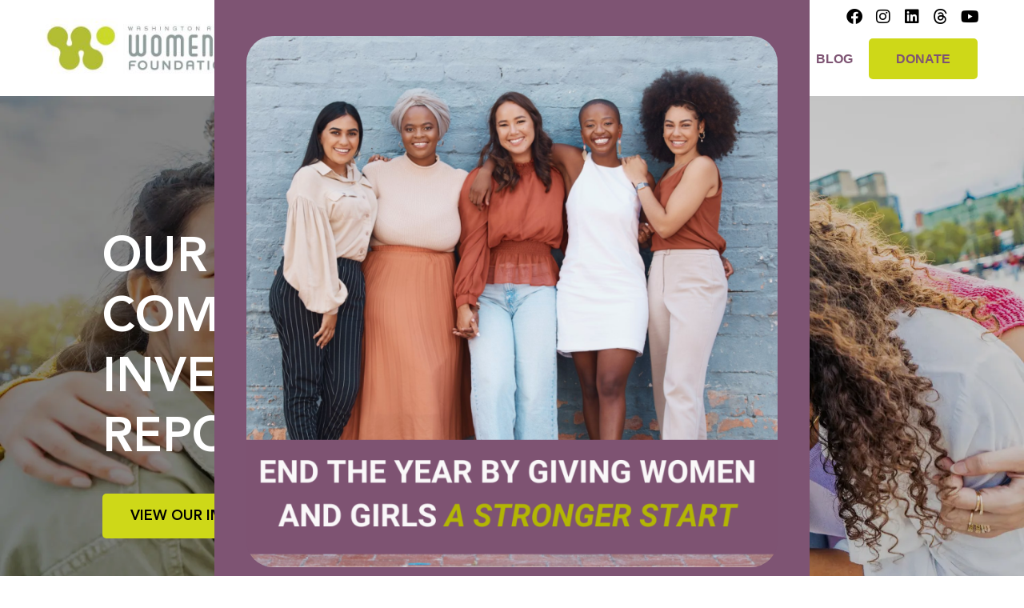

--- FILE ---
content_type: text/html; charset=UTF-8
request_url: https://staging.thewomensfoundation.org/
body_size: 33494
content:
<!DOCTYPE html>
<html lang="en-US">
<head>
	<meta charset="UTF-8">
	<meta name="viewport" content="width=device-width, initial-scale=1.0, viewport-fit=cover" />			<title>
			Home - Washington Area Women&#039;s Foundation Website		</title>
		<meta name='robots' content='index, follow, max-image-preview:large, max-snippet:-1, max-video-preview:-1' />

	<!-- This site is optimized with the Yoast SEO plugin v26.8 - https://yoast.com/product/yoast-seo-wordpress/ -->
	<link rel="canonical" href="https://staging.thewomensfoundation.org/" />
	<meta property="og:locale" content="en_US" />
	<meta property="og:type" content="website" />
	<meta property="og:title" content="Home - Washington Area Women&#039;s Foundation Website" />
	<meta property="og:description" content="OUR 2024 COMMUNITY INVESTMENT REPORT VIEW OUR IMPACT OUR NEW BLACK WOMEN LEADER&#8217;S RESOURCE DATABASE DOWNLOAD THE DATABASE INVEST IN WOMEN AND GIRLS SUPPORT OUR WORK Meet Our 2025 D.C. Rock Star Fund Awardees Learn More HERizon Fund Washington Area Women’s Foundation is proud to announce the launch of the HERizon Fund, an initiative designed [&hellip;]" />
	<meta property="og:url" content="https://staging.thewomensfoundation.org/" />
	<meta property="og:site_name" content="Washington Area Women&#039;s Foundation Website" />
	<meta property="article:publisher" content="https://www.facebook.com/TheWomensFoundation" />
	<meta property="article:modified_time" content="2025-11-13T19:46:41+00:00" />
	<meta property="og:image" content="https://staging.thewomensfoundation.org/wp-content/uploads/2024/12/WAWF-LOGO-e1745732558330.jpg" />
	<meta property="og:image:width" content="1500" />
	<meta property="og:image:height" content="378" />
	<meta property="og:image:type" content="image/jpeg" />
	<meta name="twitter:card" content="summary_large_image" />
	<meta name="twitter:site" content="@thewomensfndtn" />
	<script type="application/ld+json" class="yoast-schema-graph">{"@context":"https://schema.org","@graph":[{"@type":"WebPage","@id":"https://staging.thewomensfoundation.org/","url":"https://staging.thewomensfoundation.org/","name":"Home - Washington Area Women&#039;s Foundation Website","isPartOf":{"@id":"https://staging.thewomensfoundation.org/#website"},"about":{"@id":"https://staging.thewomensfoundation.org/#organization"},"primaryImageOfPage":{"@id":"https://staging.thewomensfoundation.org/#primaryimage"},"image":{"@id":"https://staging.thewomensfoundation.org/#primaryimage"},"thumbnailUrl":"https://staging.thewomensfoundation.org/wp-content/uploads/2024/12/WAWF-LOGO-e1745732558330.jpg","datePublished":"2024-09-20T15:19:11+00:00","dateModified":"2025-11-13T19:46:41+00:00","breadcrumb":{"@id":"https://staging.thewomensfoundation.org/#breadcrumb"},"inLanguage":"en-US","potentialAction":[{"@type":"ReadAction","target":["https://staging.thewomensfoundation.org/"]}]},{"@type":"ImageObject","inLanguage":"en-US","@id":"https://staging.thewomensfoundation.org/#primaryimage","url":"https://staging.thewomensfoundation.org/wp-content/uploads/2024/12/WAWF-LOGO-e1745732558330.jpg","contentUrl":"https://staging.thewomensfoundation.org/wp-content/uploads/2024/12/WAWF-LOGO-e1745732558330.jpg","width":1500,"height":378},{"@type":"BreadcrumbList","@id":"https://staging.thewomensfoundation.org/#breadcrumb","itemListElement":[{"@type":"ListItem","position":1,"name":"Home"}]},{"@type":"WebSite","@id":"https://staging.thewomensfoundation.org/#website","url":"https://staging.thewomensfoundation.org/","name":"Washington Area Women&#039;s Foundation Website","description":"Stand together. So she can stand on her own.","publisher":{"@id":"https://staging.thewomensfoundation.org/#organization"},"potentialAction":[{"@type":"SearchAction","target":{"@type":"EntryPoint","urlTemplate":"https://staging.thewomensfoundation.org/?s={search_term_string}"},"query-input":{"@type":"PropertyValueSpecification","valueRequired":true,"valueName":"search_term_string"}}],"inLanguage":"en-US"},{"@type":"Organization","@id":"https://staging.thewomensfoundation.org/#organization","name":"Washington Area Women&#039;s Foundation Website","url":"https://staging.thewomensfoundation.org/","logo":{"@type":"ImageObject","inLanguage":"en-US","@id":"https://staging.thewomensfoundation.org/#/schema/logo/image/","url":"https://staging.thewomensfoundation.org/wp-content/uploads/2023/02/WAWF-Logo-v2.png","contentUrl":"https://staging.thewomensfoundation.org/wp-content/uploads/2023/02/WAWF-Logo-v2.png","width":1504,"height":288,"caption":"Washington Area Women&#039;s Foundation Website"},"image":{"@id":"https://staging.thewomensfoundation.org/#/schema/logo/image/"},"sameAs":["https://www.facebook.com/TheWomensFoundation","https://x.com/thewomensfndtn","https://www.instagram.com/thewomensfndtn/","https://www.linkedin.com/company/washington-area-womens-foundation"]}]}</script>
	<!-- / Yoast SEO plugin. -->


<link rel='dns-prefetch' href='//unpkg.com' />
<link rel='dns-prefetch' href='//www.googletagmanager.com' />
<link rel="alternate" type="application/rss+xml" title="Washington Area Women&#039;s Foundation Website &raquo; Feed" href="https://staging.thewomensfoundation.org/feed/" />
<link rel="alternate" type="application/rss+xml" title="Washington Area Women&#039;s Foundation Website &raquo; Comments Feed" href="https://staging.thewomensfoundation.org/comments/feed/" />
<link rel="alternate" title="oEmbed (JSON)" type="application/json+oembed" href="https://staging.thewomensfoundation.org/wp-json/oembed/1.0/embed?url=https%3A%2F%2Fstaging.thewomensfoundation.org%2F" />
<link rel="alternate" title="oEmbed (XML)" type="text/xml+oembed" href="https://staging.thewomensfoundation.org/wp-json/oembed/1.0/embed?url=https%3A%2F%2Fstaging.thewomensfoundation.org%2F&#038;format=xml" />
		
	<style id='wp-img-auto-sizes-contain-inline-css' type='text/css'>
img:is([sizes=auto i],[sizes^="auto," i]){contain-intrinsic-size:3000px 1500px}
/*# sourceURL=wp-img-auto-sizes-contain-inline-css */
</style>
<style id='wp-emoji-styles-inline-css' type='text/css'>

	img.wp-smiley, img.emoji {
		display: inline !important;
		border: none !important;
		box-shadow: none !important;
		height: 1em !important;
		width: 1em !important;
		margin: 0 0.07em !important;
		vertical-align: -0.1em !important;
		background: none !important;
		padding: 0 !important;
	}
/*# sourceURL=wp-emoji-styles-inline-css */
</style>
<style id='classic-theme-styles-inline-css' type='text/css'>
/*! This file is auto-generated */
.wp-block-button__link{color:#fff;background-color:#32373c;border-radius:9999px;box-shadow:none;text-decoration:none;padding:calc(.667em + 2px) calc(1.333em + 2px);font-size:1.125em}.wp-block-file__button{background:#32373c;color:#fff;text-decoration:none}
/*# sourceURL=/wp-includes/css/classic-themes.min.css */
</style>
<style id='co-authors-plus-coauthors-style-inline-css' type='text/css'>
.wp-block-co-authors-plus-coauthors.is-layout-flow [class*=wp-block-co-authors-plus]{display:inline}

/*# sourceURL=https://staging.thewomensfoundation.org/wp-content/plugins/co-authors-plus/build/blocks/block-coauthors/style-index.css */
</style>
<style id='co-authors-plus-avatar-style-inline-css' type='text/css'>
.wp-block-co-authors-plus-avatar :where(img){height:auto;max-width:100%;vertical-align:bottom}.wp-block-co-authors-plus-coauthors.is-layout-flow .wp-block-co-authors-plus-avatar :where(img){vertical-align:middle}.wp-block-co-authors-plus-avatar:is(.alignleft,.alignright){display:table}.wp-block-co-authors-plus-avatar.aligncenter{display:table;margin-inline:auto}

/*# sourceURL=https://staging.thewomensfoundation.org/wp-content/plugins/co-authors-plus/build/blocks/block-coauthor-avatar/style-index.css */
</style>
<style id='co-authors-plus-image-style-inline-css' type='text/css'>
.wp-block-co-authors-plus-image{margin-bottom:0}.wp-block-co-authors-plus-image :where(img){height:auto;max-width:100%;vertical-align:bottom}.wp-block-co-authors-plus-coauthors.is-layout-flow .wp-block-co-authors-plus-image :where(img){vertical-align:middle}.wp-block-co-authors-plus-image:is(.alignfull,.alignwide) :where(img){width:100%}.wp-block-co-authors-plus-image:is(.alignleft,.alignright){display:table}.wp-block-co-authors-plus-image.aligncenter{display:table;margin-inline:auto}

/*# sourceURL=https://staging.thewomensfoundation.org/wp-content/plugins/co-authors-plus/build/blocks/block-coauthor-image/style-index.css */
</style>
<link rel='stylesheet' id='mediaelement-css' href='https://staging.thewomensfoundation.org/wp-includes/js/mediaelement/mediaelementplayer-legacy.min.css?ver=4.2.17' type='text/css' media='all' />
<link rel='stylesheet' id='wp-mediaelement-css' href='https://staging.thewomensfoundation.org/wp-includes/js/mediaelement/wp-mediaelement.min.css?ver=6.9' type='text/css' media='all' />
<style id='jetpack-sharing-buttons-style-inline-css' type='text/css'>
.jetpack-sharing-buttons__services-list{display:flex;flex-direction:row;flex-wrap:wrap;gap:0;list-style-type:none;margin:5px;padding:0}.jetpack-sharing-buttons__services-list.has-small-icon-size{font-size:12px}.jetpack-sharing-buttons__services-list.has-normal-icon-size{font-size:16px}.jetpack-sharing-buttons__services-list.has-large-icon-size{font-size:24px}.jetpack-sharing-buttons__services-list.has-huge-icon-size{font-size:36px}@media print{.jetpack-sharing-buttons__services-list{display:none!important}}.editor-styles-wrapper .wp-block-jetpack-sharing-buttons{gap:0;padding-inline-start:0}ul.jetpack-sharing-buttons__services-list.has-background{padding:1.25em 2.375em}
/*# sourceURL=https://staging.thewomensfoundation.org/wp-content/plugins/jetpack/_inc/blocks/sharing-buttons/view.css */
</style>
<style id='global-styles-inline-css' type='text/css'>
:root{--wp--preset--aspect-ratio--square: 1;--wp--preset--aspect-ratio--4-3: 4/3;--wp--preset--aspect-ratio--3-4: 3/4;--wp--preset--aspect-ratio--3-2: 3/2;--wp--preset--aspect-ratio--2-3: 2/3;--wp--preset--aspect-ratio--16-9: 16/9;--wp--preset--aspect-ratio--9-16: 9/16;--wp--preset--color--black: #000000;--wp--preset--color--cyan-bluish-gray: #abb8c3;--wp--preset--color--white: #ffffff;--wp--preset--color--pale-pink: #f78da7;--wp--preset--color--vivid-red: #cf2e2e;--wp--preset--color--luminous-vivid-orange: #ff6900;--wp--preset--color--luminous-vivid-amber: #fcb900;--wp--preset--color--light-green-cyan: #7bdcb5;--wp--preset--color--vivid-green-cyan: #00d084;--wp--preset--color--pale-cyan-blue: #8ed1fc;--wp--preset--color--vivid-cyan-blue: #0693e3;--wp--preset--color--vivid-purple: #9b51e0;--wp--preset--gradient--vivid-cyan-blue-to-vivid-purple: linear-gradient(135deg,rgb(6,147,227) 0%,rgb(155,81,224) 100%);--wp--preset--gradient--light-green-cyan-to-vivid-green-cyan: linear-gradient(135deg,rgb(122,220,180) 0%,rgb(0,208,130) 100%);--wp--preset--gradient--luminous-vivid-amber-to-luminous-vivid-orange: linear-gradient(135deg,rgb(252,185,0) 0%,rgb(255,105,0) 100%);--wp--preset--gradient--luminous-vivid-orange-to-vivid-red: linear-gradient(135deg,rgb(255,105,0) 0%,rgb(207,46,46) 100%);--wp--preset--gradient--very-light-gray-to-cyan-bluish-gray: linear-gradient(135deg,rgb(238,238,238) 0%,rgb(169,184,195) 100%);--wp--preset--gradient--cool-to-warm-spectrum: linear-gradient(135deg,rgb(74,234,220) 0%,rgb(151,120,209) 20%,rgb(207,42,186) 40%,rgb(238,44,130) 60%,rgb(251,105,98) 80%,rgb(254,248,76) 100%);--wp--preset--gradient--blush-light-purple: linear-gradient(135deg,rgb(255,206,236) 0%,rgb(152,150,240) 100%);--wp--preset--gradient--blush-bordeaux: linear-gradient(135deg,rgb(254,205,165) 0%,rgb(254,45,45) 50%,rgb(107,0,62) 100%);--wp--preset--gradient--luminous-dusk: linear-gradient(135deg,rgb(255,203,112) 0%,rgb(199,81,192) 50%,rgb(65,88,208) 100%);--wp--preset--gradient--pale-ocean: linear-gradient(135deg,rgb(255,245,203) 0%,rgb(182,227,212) 50%,rgb(51,167,181) 100%);--wp--preset--gradient--electric-grass: linear-gradient(135deg,rgb(202,248,128) 0%,rgb(113,206,126) 100%);--wp--preset--gradient--midnight: linear-gradient(135deg,rgb(2,3,129) 0%,rgb(40,116,252) 100%);--wp--preset--font-size--small: 13px;--wp--preset--font-size--medium: 20px;--wp--preset--font-size--large: 36px;--wp--preset--font-size--x-large: 42px;--wp--preset--spacing--20: 0.44rem;--wp--preset--spacing--30: 0.67rem;--wp--preset--spacing--40: 1rem;--wp--preset--spacing--50: 1.5rem;--wp--preset--spacing--60: 2.25rem;--wp--preset--spacing--70: 3.38rem;--wp--preset--spacing--80: 5.06rem;--wp--preset--shadow--natural: 6px 6px 9px rgba(0, 0, 0, 0.2);--wp--preset--shadow--deep: 12px 12px 50px rgba(0, 0, 0, 0.4);--wp--preset--shadow--sharp: 6px 6px 0px rgba(0, 0, 0, 0.2);--wp--preset--shadow--outlined: 6px 6px 0px -3px rgb(255, 255, 255), 6px 6px rgb(0, 0, 0);--wp--preset--shadow--crisp: 6px 6px 0px rgb(0, 0, 0);}:where(.is-layout-flex){gap: 0.5em;}:where(.is-layout-grid){gap: 0.5em;}body .is-layout-flex{display: flex;}.is-layout-flex{flex-wrap: wrap;align-items: center;}.is-layout-flex > :is(*, div){margin: 0;}body .is-layout-grid{display: grid;}.is-layout-grid > :is(*, div){margin: 0;}:where(.wp-block-columns.is-layout-flex){gap: 2em;}:where(.wp-block-columns.is-layout-grid){gap: 2em;}:where(.wp-block-post-template.is-layout-flex){gap: 1.25em;}:where(.wp-block-post-template.is-layout-grid){gap: 1.25em;}.has-black-color{color: var(--wp--preset--color--black) !important;}.has-cyan-bluish-gray-color{color: var(--wp--preset--color--cyan-bluish-gray) !important;}.has-white-color{color: var(--wp--preset--color--white) !important;}.has-pale-pink-color{color: var(--wp--preset--color--pale-pink) !important;}.has-vivid-red-color{color: var(--wp--preset--color--vivid-red) !important;}.has-luminous-vivid-orange-color{color: var(--wp--preset--color--luminous-vivid-orange) !important;}.has-luminous-vivid-amber-color{color: var(--wp--preset--color--luminous-vivid-amber) !important;}.has-light-green-cyan-color{color: var(--wp--preset--color--light-green-cyan) !important;}.has-vivid-green-cyan-color{color: var(--wp--preset--color--vivid-green-cyan) !important;}.has-pale-cyan-blue-color{color: var(--wp--preset--color--pale-cyan-blue) !important;}.has-vivid-cyan-blue-color{color: var(--wp--preset--color--vivid-cyan-blue) !important;}.has-vivid-purple-color{color: var(--wp--preset--color--vivid-purple) !important;}.has-black-background-color{background-color: var(--wp--preset--color--black) !important;}.has-cyan-bluish-gray-background-color{background-color: var(--wp--preset--color--cyan-bluish-gray) !important;}.has-white-background-color{background-color: var(--wp--preset--color--white) !important;}.has-pale-pink-background-color{background-color: var(--wp--preset--color--pale-pink) !important;}.has-vivid-red-background-color{background-color: var(--wp--preset--color--vivid-red) !important;}.has-luminous-vivid-orange-background-color{background-color: var(--wp--preset--color--luminous-vivid-orange) !important;}.has-luminous-vivid-amber-background-color{background-color: var(--wp--preset--color--luminous-vivid-amber) !important;}.has-light-green-cyan-background-color{background-color: var(--wp--preset--color--light-green-cyan) !important;}.has-vivid-green-cyan-background-color{background-color: var(--wp--preset--color--vivid-green-cyan) !important;}.has-pale-cyan-blue-background-color{background-color: var(--wp--preset--color--pale-cyan-blue) !important;}.has-vivid-cyan-blue-background-color{background-color: var(--wp--preset--color--vivid-cyan-blue) !important;}.has-vivid-purple-background-color{background-color: var(--wp--preset--color--vivid-purple) !important;}.has-black-border-color{border-color: var(--wp--preset--color--black) !important;}.has-cyan-bluish-gray-border-color{border-color: var(--wp--preset--color--cyan-bluish-gray) !important;}.has-white-border-color{border-color: var(--wp--preset--color--white) !important;}.has-pale-pink-border-color{border-color: var(--wp--preset--color--pale-pink) !important;}.has-vivid-red-border-color{border-color: var(--wp--preset--color--vivid-red) !important;}.has-luminous-vivid-orange-border-color{border-color: var(--wp--preset--color--luminous-vivid-orange) !important;}.has-luminous-vivid-amber-border-color{border-color: var(--wp--preset--color--luminous-vivid-amber) !important;}.has-light-green-cyan-border-color{border-color: var(--wp--preset--color--light-green-cyan) !important;}.has-vivid-green-cyan-border-color{border-color: var(--wp--preset--color--vivid-green-cyan) !important;}.has-pale-cyan-blue-border-color{border-color: var(--wp--preset--color--pale-cyan-blue) !important;}.has-vivid-cyan-blue-border-color{border-color: var(--wp--preset--color--vivid-cyan-blue) !important;}.has-vivid-purple-border-color{border-color: var(--wp--preset--color--vivid-purple) !important;}.has-vivid-cyan-blue-to-vivid-purple-gradient-background{background: var(--wp--preset--gradient--vivid-cyan-blue-to-vivid-purple) !important;}.has-light-green-cyan-to-vivid-green-cyan-gradient-background{background: var(--wp--preset--gradient--light-green-cyan-to-vivid-green-cyan) !important;}.has-luminous-vivid-amber-to-luminous-vivid-orange-gradient-background{background: var(--wp--preset--gradient--luminous-vivid-amber-to-luminous-vivid-orange) !important;}.has-luminous-vivid-orange-to-vivid-red-gradient-background{background: var(--wp--preset--gradient--luminous-vivid-orange-to-vivid-red) !important;}.has-very-light-gray-to-cyan-bluish-gray-gradient-background{background: var(--wp--preset--gradient--very-light-gray-to-cyan-bluish-gray) !important;}.has-cool-to-warm-spectrum-gradient-background{background: var(--wp--preset--gradient--cool-to-warm-spectrum) !important;}.has-blush-light-purple-gradient-background{background: var(--wp--preset--gradient--blush-light-purple) !important;}.has-blush-bordeaux-gradient-background{background: var(--wp--preset--gradient--blush-bordeaux) !important;}.has-luminous-dusk-gradient-background{background: var(--wp--preset--gradient--luminous-dusk) !important;}.has-pale-ocean-gradient-background{background: var(--wp--preset--gradient--pale-ocean) !important;}.has-electric-grass-gradient-background{background: var(--wp--preset--gradient--electric-grass) !important;}.has-midnight-gradient-background{background: var(--wp--preset--gradient--midnight) !important;}.has-small-font-size{font-size: var(--wp--preset--font-size--small) !important;}.has-medium-font-size{font-size: var(--wp--preset--font-size--medium) !important;}.has-large-font-size{font-size: var(--wp--preset--font-size--large) !important;}.has-x-large-font-size{font-size: var(--wp--preset--font-size--x-large) !important;}
:where(.wp-block-post-template.is-layout-flex){gap: 1.25em;}:where(.wp-block-post-template.is-layout-grid){gap: 1.25em;}
:where(.wp-block-term-template.is-layout-flex){gap: 1.25em;}:where(.wp-block-term-template.is-layout-grid){gap: 1.25em;}
:where(.wp-block-columns.is-layout-flex){gap: 2em;}:where(.wp-block-columns.is-layout-grid){gap: 2em;}
:root :where(.wp-block-pullquote){font-size: 1.5em;line-height: 1.6;}
/*# sourceURL=global-styles-inline-css */
</style>
<link rel='stylesheet' id='wawf-style-css' href='https://staging.thewomensfoundation.org/wp-content/themes/wawf/css/wawf.min.css?ver=665df6ce0fa5' type='text/css' media='all' />
<link rel='stylesheet' id='wawf-timeline-style-css' href='https://staging.thewomensfoundation.org/wp-content/mu-plugins/wawf-timeline/assets/wawf-timeline.min.css?ver=1712330142' type='text/css' media='all' />
<link rel='stylesheet' id='contact-form-7-css' href='https://staging.thewomensfoundation.org/wp-content/plugins/contact-form-7/includes/css/styles.css?ver=6.1.4' type='text/css' media='all' />
<link rel='stylesheet' id='page-list-style-css' href='https://staging.thewomensfoundation.org/wp-content/plugins/page-list/css/page-list.css?ver=5.9' type='text/css' media='all' />
<link rel='stylesheet' id='eae-css-css' href='https://staging.thewomensfoundation.org/wp-content/plugins/addon-elements-for-elementor-page-builder/assets/css/eae.min.css?ver=1.14.4' type='text/css' media='all' />
<link rel='stylesheet' id='eae-peel-css-css' href='https://staging.thewomensfoundation.org/wp-content/plugins/addon-elements-for-elementor-page-builder/assets/lib/peel/peel.css?ver=1.14.4' type='text/css' media='all' />
<link rel='stylesheet' id='font-awesome-4-shim-css' href='https://staging.thewomensfoundation.org/wp-content/plugins/elementor/assets/lib/font-awesome/css/v4-shims.min.css?ver=1.0' type='text/css' media='all' />
<link rel='stylesheet' id='font-awesome-5-all-css' href='https://staging.thewomensfoundation.org/wp-content/plugins/elementor/assets/lib/font-awesome/css/all.min.css?ver=1.6.17' type='text/css' media='all' />
<link rel='stylesheet' id='vegas-css-css' href='https://staging.thewomensfoundation.org/wp-content/plugins/addon-elements-for-elementor-page-builder/assets/lib/vegas/vegas.min.css?ver=2.4.0' type='text/css' media='all' />
<link rel='stylesheet' id='wawf-fonts-css' href='https://staging.thewomensfoundation.org/wp-content/themes/wawf/fonts-com.css?ver=665df6ce0fa5' type='text/css' media='all' />
<link rel='stylesheet' id='e-animation-fadeIn-css' href='https://staging.thewomensfoundation.org/wp-content/plugins/elementor/assets/lib/animations/styles/fadeIn.min.css?ver=3.34.2' type='text/css' media='all' />
<link rel='stylesheet' id='elementor-frontend-css' href='https://staging.thewomensfoundation.org/wp-content/plugins/elementor/assets/css/frontend.min.css?ver=3.34.2' type='text/css' media='all' />
<link rel='stylesheet' id='widget-image-css' href='https://staging.thewomensfoundation.org/wp-content/plugins/elementor/assets/css/widget-image.min.css?ver=3.34.2' type='text/css' media='all' />
<link rel='stylesheet' id='e-animation-slideInUp-css' href='https://staging.thewomensfoundation.org/wp-content/plugins/elementor/assets/lib/animations/styles/slideInUp.min.css?ver=3.34.2' type='text/css' media='all' />
<link rel='stylesheet' id='e-animation-zoomIn-css' href='https://staging.thewomensfoundation.org/wp-content/plugins/elementor/assets/lib/animations/styles/zoomIn.min.css?ver=3.34.2' type='text/css' media='all' />
<link rel='stylesheet' id='e-popup-css' href='https://staging.thewomensfoundation.org/wp-content/plugins/elementor-pro/assets/css/conditionals/popup.min.css?ver=3.34.1' type='text/css' media='all' />
<link rel='stylesheet' id='e-animation-grow-css' href='https://staging.thewomensfoundation.org/wp-content/plugins/elementor/assets/lib/animations/styles/e-animation-grow.min.css?ver=3.34.2' type='text/css' media='all' />
<link rel='stylesheet' id='widget-social-icons-css' href='https://staging.thewomensfoundation.org/wp-content/plugins/elementor/assets/css/widget-social-icons.min.css?ver=3.34.2' type='text/css' media='all' />
<link rel='stylesheet' id='e-apple-webkit-css' href='https://staging.thewomensfoundation.org/wp-content/plugins/elementor/assets/css/conditionals/apple-webkit.min.css?ver=3.34.2' type='text/css' media='all' />
<link rel='stylesheet' id='e-sticky-css' href='https://staging.thewomensfoundation.org/wp-content/plugins/elementor-pro/assets/css/modules/sticky.min.css?ver=3.34.1' type='text/css' media='all' />
<link rel='stylesheet' id='widget-nav-menu-css' href='https://staging.thewomensfoundation.org/wp-content/plugins/elementor-pro/assets/css/widget-nav-menu.min.css?ver=3.34.1' type='text/css' media='all' />
<link rel='stylesheet' id='widget-divider-css' href='https://staging.thewomensfoundation.org/wp-content/plugins/elementor/assets/css/widget-divider.min.css?ver=3.34.2' type='text/css' media='all' />
<link rel='stylesheet' id='widget-icon-list-css' href='https://staging.thewomensfoundation.org/wp-content/plugins/elementor/assets/css/widget-icon-list.min.css?ver=3.34.2' type='text/css' media='all' />
<link rel='stylesheet' id='widget-heading-css' href='https://staging.thewomensfoundation.org/wp-content/plugins/elementor/assets/css/widget-heading.min.css?ver=3.34.2' type='text/css' media='all' />
<link rel='stylesheet' id='widget-form-css' href='https://staging.thewomensfoundation.org/wp-content/plugins/elementor-pro/assets/css/widget-form.min.css?ver=3.34.1' type='text/css' media='all' />
<link rel='stylesheet' id='elementor-icons-css' href='https://staging.thewomensfoundation.org/wp-content/plugins/elementor/assets/lib/eicons/css/elementor-icons.min.css?ver=5.46.0' type='text/css' media='all' />
<link rel='stylesheet' id='elementor-post-16656-css' href='https://staging.thewomensfoundation.org/wp-content/uploads/elementor/css/post-16656.css?ver=1769009769' type='text/css' media='all' />
<link rel='stylesheet' id='widget-spacer-css' href='https://staging.thewomensfoundation.org/wp-content/plugins/elementor/assets/css/widget-spacer.min.css?ver=3.34.2' type='text/css' media='all' />
<link rel='stylesheet' id='elementor-post-25658-css' href='https://staging.thewomensfoundation.org/wp-content/uploads/elementor/css/post-25658.css?ver=1769017199' type='text/css' media='all' />
<link rel='stylesheet' id='elementor-post-30548-css' href='https://staging.thewomensfoundation.org/wp-content/uploads/elementor/css/post-30548.css?ver=1769017199' type='text/css' media='all' />
<link rel='stylesheet' id='elementor-post-16774-css' href='https://staging.thewomensfoundation.org/wp-content/uploads/elementor/css/post-16774.css?ver=1769009769' type='text/css' media='all' />
<link rel='stylesheet' id='elementor-post-17025-css' href='https://staging.thewomensfoundation.org/wp-content/uploads/elementor/css/post-17025.css?ver=1769009769' type='text/css' media='all' />
<link rel='stylesheet' id='genericons-css' href='https://staging.thewomensfoundation.org/wp-content/plugins/genericond/genericons/genericons/genericons.css?ver=6.9' type='text/css' media='all' />
<link rel='stylesheet' id='genericond-css' href='https://staging.thewomensfoundation.org/wp-content/plugins/genericond/css/genericond.css?ver=6.9' type='text/css' media='all' />
<link rel='stylesheet' id='ecs-styles-css' href='https://staging.thewomensfoundation.org/wp-content/plugins/ele-custom-skin/assets/css/ecs-style.css?ver=3.1.9' type='text/css' media='all' />
<link rel='stylesheet' id='elementor-post-18743-css' href='https://staging.thewomensfoundation.org/wp-content/uploads/elementor/css/post-18743.css?ver=1691974312' type='text/css' media='all' />
<link rel='stylesheet' id='elementor-post-18968-css' href='https://staging.thewomensfoundation.org/wp-content/uploads/elementor/css/post-18968.css?ver=1691595900' type='text/css' media='all' />
<link rel='stylesheet' id='elementor-post-21589-css' href='https://staging.thewomensfoundation.org/wp-content/uploads/elementor/css/post-21589.css?ver=1708450108' type='text/css' media='all' />
<link rel='stylesheet' id='elementor-post-24225-css' href='https://staging.thewomensfoundation.org/wp-content/uploads/elementor/css/post-24225.css?ver=1713550481' type='text/css' media='all' />
<link rel='stylesheet' id='elementor-gf-local-roboto-css' href='https://staging.thewomensfoundation.org/wp-content/uploads/elementor/google-fonts/css/roboto.css?ver=1752640172' type='text/css' media='all' />
<link rel='stylesheet' id='elementor-gf-local-robotoslab-css' href='https://staging.thewomensfoundation.org/wp-content/uploads/elementor/google-fonts/css/robotoslab.css?ver=1752640174' type='text/css' media='all' />
<link rel='stylesheet' id='elementor-icons-shared-0-css' href='https://staging.thewomensfoundation.org/wp-content/plugins/elementor/assets/lib/font-awesome/css/fontawesome.min.css?ver=5.15.3' type='text/css' media='all' />
<link rel='stylesheet' id='elementor-icons-fa-brands-css' href='https://staging.thewomensfoundation.org/wp-content/plugins/elementor/assets/lib/font-awesome/css/brands.min.css?ver=5.15.3' type='text/css' media='all' />
<link rel='stylesheet' id='elementor-icons-fa-solid-css' href='https://staging.thewomensfoundation.org/wp-content/plugins/elementor/assets/lib/font-awesome/css/solid.min.css?ver=5.15.3' type='text/css' media='all' />
<script type="text/javascript" src="https://staging.thewomensfoundation.org/wp-includes/js/jquery/jquery.min.js?ver=3.7.1" id="jquery-core-js"></script>
<script type="text/javascript" src="https://staging.thewomensfoundation.org/wp-includes/js/jquery/jquery-migrate.min.js?ver=3.4.1" id="jquery-migrate-js"></script>
<script type="text/javascript" src="https://staging.thewomensfoundation.org/wp-content/plugins/addon-elements-for-elementor-page-builder/assets/js/iconHelper.js?ver=1.0" id="eae-iconHelper-js"></script>
<script type="text/javascript" src="https://staging.thewomensfoundation.org/wp-content/themes/wawf/js/wawf-vendor.min.js?ver=665df6ce0fa5" id="wawf-script-vendor-js"></script>
<script type="text/javascript" id="ecs_ajax_load-js-extra">
/* <![CDATA[ */
var ecs_ajax_params = {"ajaxurl":"https://staging.thewomensfoundation.org/wp-admin/admin-ajax.php","posts":"{\"error\":\"\",\"m\":\"\",\"p\":\"25658\",\"post_parent\":\"\",\"subpost\":\"\",\"subpost_id\":\"\",\"attachment\":\"\",\"attachment_id\":0,\"name\":\"\",\"pagename\":\"\",\"page_id\":\"25658\",\"second\":\"\",\"minute\":\"\",\"hour\":\"\",\"day\":0,\"monthnum\":0,\"year\":0,\"w\":0,\"category_name\":\"\",\"tag\":\"\",\"cat\":\"\",\"tag_id\":\"\",\"author\":\"\",\"author_name\":\"\",\"feed\":\"\",\"tb\":\"\",\"paged\":0,\"meta_key\":\"\",\"meta_value\":\"\",\"preview\":\"\",\"s\":\"\",\"sentence\":\"\",\"title\":\"\",\"fields\":\"all\",\"menu_order\":\"\",\"embed\":\"\",\"category__in\":[],\"category__not_in\":[],\"category__and\":[],\"post__in\":[],\"post__not_in\":[],\"post_name__in\":[],\"tag__in\":[],\"tag__not_in\":[],\"tag__and\":[],\"tag_slug__in\":[],\"tag_slug__and\":[],\"post_parent__in\":[],\"post_parent__not_in\":[],\"author__in\":[],\"author__not_in\":[],\"search_columns\":[],\"ignore_sticky_posts\":false,\"suppress_filters\":false,\"cache_results\":true,\"update_post_term_cache\":true,\"update_menu_item_cache\":false,\"lazy_load_term_meta\":true,\"update_post_meta_cache\":true,\"post_type\":\"\",\"posts_per_page\":10,\"nopaging\":false,\"comments_per_page\":\"50\",\"no_found_rows\":false,\"order\":\"DESC\"}"};
//# sourceURL=ecs_ajax_load-js-extra
/* ]]> */
</script>
<script type="text/javascript" src="https://staging.thewomensfoundation.org/wp-content/plugins/ele-custom-skin/assets/js/ecs_ajax_pagination.js?ver=3.1.9" id="ecs_ajax_load-js"></script>
<script type="text/javascript" src="https://staging.thewomensfoundation.org/wp-content/plugins/ele-custom-skin/assets/js/ecs.js?ver=3.1.9" id="ecs-script-js"></script>
<link rel="https://api.w.org/" href="https://staging.thewomensfoundation.org/wp-json/" /><link rel="alternate" title="JSON" type="application/json" href="https://staging.thewomensfoundation.org/wp-json/wp/v2/pages/25658" /><link rel="EditURI" type="application/rsd+xml" title="RSD" href="https://staging.thewomensfoundation.org/xmlrpc.php?rsd" />
<link rel='shortlink' href='https://staging.thewomensfoundation.org/' />
<meta name="generator" content="Site Kit by Google 1.170.0" /><link rel="icon" href="https://staging.thewomensfoundation.org/wp-content/themes/wawf/images/icons/favicon.ico" type="image/x-icon" /><link rel="shortcut icon" href="https://staging.thewomensfoundation.org/wp-content/themes/wawf/images/icons/favicon.ico" type="image/x-icon" />
<!-- Google AdSense meta tags added by Site Kit -->
<meta name="google-adsense-platform-account" content="ca-host-pub-2644536267352236">
<meta name="google-adsense-platform-domain" content="sitekit.withgoogle.com">
<!-- End Google AdSense meta tags added by Site Kit -->
<meta name="generator" content="Elementor 3.34.2; features: additional_custom_breakpoints; settings: css_print_method-external, google_font-enabled, font_display-swap">
			<style>
				.e-con.e-parent:nth-of-type(n+4):not(.e-lazyloaded):not(.e-no-lazyload),
				.e-con.e-parent:nth-of-type(n+4):not(.e-lazyloaded):not(.e-no-lazyload) * {
					background-image: none !important;
				}
				@media screen and (max-height: 1024px) {
					.e-con.e-parent:nth-of-type(n+3):not(.e-lazyloaded):not(.e-no-lazyload),
					.e-con.e-parent:nth-of-type(n+3):not(.e-lazyloaded):not(.e-no-lazyload) * {
						background-image: none !important;
					}
				}
				@media screen and (max-height: 640px) {
					.e-con.e-parent:nth-of-type(n+2):not(.e-lazyloaded):not(.e-no-lazyload),
					.e-con.e-parent:nth-of-type(n+2):not(.e-lazyloaded):not(.e-no-lazyload) * {
						background-image: none !important;
					}
				}
			</style>
			<link rel="icon" href="https://staging.thewomensfoundation.org/wp-content/uploads/2023/02/WAWF-Logo-v2-120x120.png" sizes="32x32" />
<link rel="icon" href="https://staging.thewomensfoundation.org/wp-content/uploads/2023/02/WAWF-Logo-v2.png" sizes="192x192" />
<link rel="apple-touch-icon" href="https://staging.thewomensfoundation.org/wp-content/uploads/2023/02/WAWF-Logo-v2.png" />
<meta name="msapplication-TileImage" content="https://staging.thewomensfoundation.org/wp-content/uploads/2023/02/WAWF-Logo-v2.png" />
</head>
<body class="home wp-singular page-template page-template-elementor_header_footer page page-id-25658 wp-custom-logo wp-theme-wawf group-blog page-home elementor-default elementor-template-full-width elementor-kit-16656 elementor-page elementor-page-25658">
		<header data-elementor-type="header" data-elementor-id="16774" class="elementor elementor-16774 elementor-location-header" data-elementor-post-type="elementor_library">
					<header class="has_eae_slider elementor-section elementor-top-section elementor-element elementor-element-7876cb72 elementor-section-full_width elementor-section-height-min-height elementor-section-content-middle elementor-section-stretched elementor-section-height-default elementor-section-items-middle" data-eae-slider="83005" data-id="7876cb72" data-element_type="section" data-settings="{&quot;background_background&quot;:&quot;classic&quot;,&quot;sticky&quot;:&quot;top&quot;,&quot;stretch_section&quot;:&quot;section-stretched&quot;,&quot;sticky_on&quot;:[&quot;desktop&quot;,&quot;tablet&quot;,&quot;mobile&quot;],&quot;sticky_offset&quot;:0,&quot;sticky_effects_offset&quot;:0,&quot;sticky_anchor_link_offset&quot;:0}">
						<div class="elementor-container elementor-column-gap-default">
					<div class="has_eae_slider elementor-column elementor-col-33 elementor-top-column elementor-element elementor-element-2928b181" data-eae-slider="85313" data-id="2928b181" data-element_type="column">
			<div class="elementor-widget-wrap elementor-element-populated">
						<div class="elementor-element elementor-element-79309a44 elementor-hidden-tablet elementor-hidden-mobile elementor-widget elementor-widget-image" data-id="79309a44" data-element_type="widget" data-widget_type="image.default">
				<div class="elementor-widget-container">
																<a href="https://staging.thewomensfoundation.org">
							<img width="300" height="86" src="https://staging.thewomensfoundation.org/wp-content/uploads/2023/02/cropped-WAWF_25Anniversary_Logo_Standard_CMYK_HiRes-copy-e1676335655648-1-300x86.jpg" class="attachment-medium size-medium wp-image-16669" alt="" srcset="https://staging.thewomensfoundation.org/wp-content/uploads/2023/02/cropped-WAWF_25Anniversary_Logo_Standard_CMYK_HiRes-copy-e1676335655648-1-300x86.jpg 300w, https://staging.thewomensfoundation.org/wp-content/uploads/2023/02/cropped-WAWF_25Anniversary_Logo_Standard_CMYK_HiRes-copy-e1676335655648-1-1024x292.jpg 1024w, https://staging.thewomensfoundation.org/wp-content/uploads/2023/02/cropped-WAWF_25Anniversary_Logo_Standard_CMYK_HiRes-copy-e1676335655648-1-768x219.jpg 768w, https://staging.thewomensfoundation.org/wp-content/uploads/2023/02/cropped-WAWF_25Anniversary_Logo_Standard_CMYK_HiRes-copy-e1676335655648-1.jpg 1107w" sizes="(max-width: 300px) 100vw, 300px" />								</a>
															</div>
				</div>
					</div>
		</div>
				<div class="has_eae_slider elementor-column elementor-col-33 elementor-top-column elementor-element elementor-element-b98e3be" data-eae-slider="52354" data-id="b98e3be" data-element_type="column">
			<div class="elementor-widget-wrap elementor-element-populated">
						<div class="elementor-element elementor-element-a91fae4 elementor-hidden-desktop elementor-widget elementor-widget-image" data-id="a91fae4" data-element_type="widget" data-widget_type="image.default">
				<div class="elementor-widget-container">
																<a href="https://staging.thewomensfoundation.org/">
							<img width="300" height="193" src="https://staging.thewomensfoundation.org/wp-content/uploads/2023/03/w-logo-300x193.png" class="attachment-medium size-medium wp-image-17086" alt="" srcset="https://staging.thewomensfoundation.org/wp-content/uploads/2023/03/w-logo-300x193.png 300w, https://staging.thewomensfoundation.org/wp-content/uploads/2023/03/w-logo-298x191.png 298w, https://staging.thewomensfoundation.org/wp-content/uploads/2023/03/w-logo-234x150.png 234w, https://staging.thewomensfoundation.org/wp-content/uploads/2023/03/w-logo.png 360w" sizes="(max-width: 300px) 100vw, 300px" />								</a>
															</div>
				</div>
					</div>
		</div>
				<div class="has_eae_slider elementor-column elementor-col-33 elementor-top-column elementor-element elementor-element-89d20ff" data-eae-slider="36719" data-id="89d20ff" data-element_type="column">
			<div class="elementor-widget-wrap elementor-element-populated">
						<div class="elementor-element elementor-element-588c3923 e-grid-align-right elementor-hidden-tablet elementor-hidden-mobile elementor-shape-rounded elementor-grid-0 elementor-widget elementor-widget-social-icons" data-id="588c3923" data-element_type="widget" data-widget_type="social-icons.default">
				<div class="elementor-widget-container">
							<div class="elementor-social-icons-wrapper elementor-grid" role="list">
							<span class="elementor-grid-item" role="listitem">
					<a class="elementor-icon elementor-social-icon elementor-social-icon-facebook elementor-animation-grow elementor-repeater-item-33d994c" href="https://www.facebook.com/TheWomensFoundation" target="_blank">
						<span class="elementor-screen-only">Facebook</span>
						<i aria-hidden="true" class="fab fa-facebook"></i>					</a>
				</span>
							<span class="elementor-grid-item" role="listitem">
					<a class="elementor-icon elementor-social-icon elementor-social-icon-instagram elementor-animation-grow elementor-repeater-item-4c3db02" href="https://www.instagram.com/thewomensfndtn/" target="_blank">
						<span class="elementor-screen-only">Instagram</span>
						<i aria-hidden="true" class="fab fa-instagram"></i>					</a>
				</span>
							<span class="elementor-grid-item" role="listitem">
					<a class="elementor-icon elementor-social-icon elementor-social-icon-linkedin elementor-animation-grow elementor-repeater-item-3867968" href="https://www.linkedin.com/company/washington-area-women&#039;s-foundation" target="_blank">
						<span class="elementor-screen-only">Linkedin</span>
						<i aria-hidden="true" class="fab fa-linkedin"></i>					</a>
				</span>
							<span class="elementor-grid-item" role="listitem">
					<a class="elementor-icon elementor-social-icon elementor-social-icon-threads elementor-animation-grow elementor-repeater-item-3c1150f" href="https://www.threads.net/@thewomensfndtn?xmt=AQGzySlqf-JVwt7WtsRS8zLgJyDo3kbQ07ZS5HQXMwmXkyg" target="_blank">
						<span class="elementor-screen-only">Threads</span>
						<i aria-hidden="true" class="fab fa-threads"></i>					</a>
				</span>
							<span class="elementor-grid-item" role="listitem">
					<a class="elementor-icon elementor-social-icon elementor-social-icon-youtube elementor-animation-grow elementor-repeater-item-761cb0a" href="https://www.youtube.com/user/WomensFoundation" target="_blank">
						<span class="elementor-screen-only">Youtube</span>
						<i aria-hidden="true" class="fab fa-youtube"></i>					</a>
				</span>
					</div>
						</div>
				</div>
				<div class="elementor-element elementor-element-933653e elementor-hidden-tablet elementor-hidden-mobile elementor-widget-mobile__width-initial elementor-widget elementor-widget-ucaddon_nav_menu" data-id="933653e" data-element_type="widget" data-widget_type="ucaddon_nav_menu.default">
				<div class="elementor-widget-container">
					
<!-- start WordPress Menu -->
		<link id='uc_ac_assets_file_uc_creative_link_effects_css_26314-css' href='https://staging.thewomensfoundation.org/wp-content/uploads/ac_assets/nav_menu/uc-creative-link-effects.css' type='text/css' rel='stylesheet' >

<style>/* widget: WordPress Menu */

#uc_nav_menu_elementor_933653e{
	position: relative;
}

#uc_nav_menu_elementor_933653e .ue-nav-menu-mobile-wrapper{
 	display: flex;
}

#uc_nav_menu_elementor_933653e .ue-menu{
    display:flex;
    list-style:none;
    margin:0;
    padding:0;
    position:relative;
  	justify-content:flex-end;
}

#uc_nav_menu_elementor_933653e a{
  	position: relative;
	text-decoration: none;
 	display: flex;
  	align-items: center;  
}

  #uc_nav_menu_elementor_933653e a:after,
  #uc_nav_menu_elementor_933653e a:before{
      content: "";
      z-index: 2;
      position:absolute;
  }

	








#uc_nav_menu_elementor_933653e .sub-menu a{
	justify-content: space-between;
}

#uc_nav_menu_elementor_933653e .ue-menu > li {
	display: block;
  	}

/* Simple multilevel dropdown */
#uc_nav_menu_elementor_933653e .ue-menu > li > .sub-menu {
	opacity: 0;
	visibility: hidden;
	position: absolute;
	list-style: none;
	text-align: inherit;
	padding: 0px;
    display:block;
	z-index: 99;
}

/* First level appear */
#uc_nav_menu_elementor_933653e .ue-menu > li:hover > .sub-menu{
	opacity: 1;
	visibility: visible;
}

#uc_nav_menu_elementor_933653e .ue-menu > li.uc-active > .sub-menu {
	opacity: 1;
	visibility: visible;
}

/* Style for dropdown links */
#uc_nav_menu_elementor_933653e .ue-menu li > .sub-menu li {
	position: relative;
	display: block;
}

/* Second and third dropdown level */
#uc_nav_menu_elementor_933653e .ue-menu > li > .sub-menu li{
  display: block;
}

#uc_nav_menu_elementor_933653e .ue-menu > li > .sub-menu > li .sub-menu {
	opacity: 0;
	visibility: hidden;
	position: absolute;
	list-style: none;
	top:0px;
	padding: 0px;
  	z-index: 100;
}

/* Second and third level appears */
#uc_nav_menu_elementor_933653e .ue-menu > li .sub-menu li:hover > .sub-menu {
	opacity: 1;
	visibility: visible;
}

#uc_nav_menu_elementor_933653e .ue-menu > li .sub-menu li.uc-active > .sub-menu {
	opacity: 1;
	visibility: visible;
}

#uc_nav_menu_elementor_933653e li,
#uc_nav_menu_elementor_933653e a{
	transition: all 0.3s ease-in-out;
}

#uc_nav_menu_elementor_933653e ul{
	transition: opacity 0.3s ease-in-out;
}

#uc_nav_menu_elementor_933653e .ue-nav-menu-checkbox{ 
  	display: none; 
}

#uc_nav_menu_elementor_933653e .ue-nav-menu-mobile{
  	display: none;
	transition: all .3s;
    cursor: pointer;
}

#uc_nav_menu_elementor_933653e .ue-nav-menu-icon,
#uc_nav_menu_elementor_933653e .ue-back-link-icon,
#uc_nav_menu_elementor_933653e .uc-close-side-menu{
	display: flex;
    transition: all .3s ease;
}

#uc_nav_menu_elementor_933653e .ue-nav-menu-mobile > *{
	display: none;
  	justify-content: center;
  	align-items: center;
}
#uc_nav_menu_elementor_933653e .ue-nav-menu-mobile > .uc-active{
	display: flex;
}

/* hover effects */
















/* end hover effects */

@media only screen and (max-width: 1024px) {
    
      #uc_nav_menu_elementor_933653e .ue-menu{
          justify-content:;
      }
      }

@media only screen and (max-width: 767px) {
    
  	 #uc_nav_menu_elementor_933653e .ue-menu{
          justify-content:;
     }
     }


@media only screen and (max-width: 800px) {
  
	#uc_nav_menu_elementor_933653e .ue-menu {	
      	transition: all .3s;
      	flex-direction: column;      	
      	top: 100%;
      	left: 0;
      	z-index: 1000;
    }
  
    #uc_nav_menu_elementor_933653e .sub-menu{
      	visibility: visible !important;
      	opacity: 1 !important;
      	inset-inline-start: unset !important;
        transition-timing-function: ease;
    } 	

	#uc_nav_menu_elementor_933653e .ue-nav-menu-mobile {
        position: relative;
        display: flex;
        align-items:center;
        justify-content:center;      
	}

	#uc_nav_menu_elementor_933653e .ue-nav-menu-checkbox:checked + .ue-menu {
		opacity: 1;
      	pointer-events: all;
	} 

    /* open sub menus from side */
          #uc_nav_menu_elementor_933653e .ue-menu{
        width: 100%;
        position: absolute;
        transform: translate(0, -20px);
     	opacity: 0; 
      	pointer-events: none;
      }

      #uc_nav_menu_elementor_933653e .ue-nav-menu-checkbox:checked + .ue-menu {
          transform: translate(0, px);
      } 
  
      #uc_nav_menu_elementor_933653e .ue-menu > li > .sub-menu {
          width: 100%;
          position:relative;
          top:auto;
      }

      #uc_nav_menu_elementor_933653e .ue-menu > li > .sub-menu > li .sub-menu {
          width: 100%;
          left: 0;
          z-index: 2;
          position:relative;
          top:auto;
      }
        /* end open sub menus from side */
  
}

</style>

<div id="uc_nav_menu_elementor_933653e" class="ue-nav-menu ue-left-close" data-show-icons="true" data-breakpoint="800" data-full-width="false" data-effect-style="no-hover-effects">
  
    
  <div class="ue-nav-menu-mobile-wrapper">
    <label class="ue-nav-menu-mobile" for="mobile_menuuc_nav_menu_elementor_933653e">
      <span class="ue-nav-menu-mobile-icon-open"><i class='fas fa-bars'></i></span>
      <span class="ue-nav-menu-mobile-icon-close"><i class='fas fa-times'></i></span>
    </label>
  </div>  
  
  <input id="mobile_menuuc_nav_menu_elementor_933653e" class="ue-nav-menu-checkbox" type="checkbox">
  
    
        
    <ul id="menu-wawf-header" class="ue-menu"><li id="menu-item-19683" class="menu-item menu-item-type-custom menu-item-object-custom menu-item-has-children menu-item-19683"><a href="#">Who We Are</a>
<ul class="sub-menu">
	<li id="menu-item-19681" class="menu-item menu-item-type-post_type menu-item-object-page menu-item-19681"><a href="https://staging.thewomensfoundation.org/our-history/">Our History</a></li>
	<li id="menu-item-17146" class="menu-item menu-item-type-post_type menu-item-object-page menu-item-17146"><a href="https://staging.thewomensfoundation.org/our-mission/">Our Mission</a></li>
	<li id="menu-item-17145" class="menu-item menu-item-type-post_type menu-item-object-page menu-item-17145"><a href="https://staging.thewomensfoundation.org/our-staff/">Our Staff</a></li>
	<li id="menu-item-23294" class="menu-item menu-item-type-post_type menu-item-object-page menu-item-23294"><a href="https://staging.thewomensfoundation.org/our-board/">Our Board</a></li>
	<li id="menu-item-23017" class="menu-item menu-item-type-post_type menu-item-object-page menu-item-23017"><a href="https://staging.thewomensfoundation.org/our-grantee-partners/">Our Grantee Partners</a></li>
	<li id="menu-item-17153" class="menu-item menu-item-type-post_type menu-item-object-page menu-item-17153"><a href="https://staging.thewomensfoundation.org/our-impact/">Our 2024 Impact</a></li>
</ul>
</li>
<li id="menu-item-19684" class="menu-item menu-item-type-custom menu-item-object-custom menu-item-has-children menu-item-19684"><a href="#">Programs</a>
<ul class="sub-menu">
	<li id="menu-item-29487" class="menu-item menu-item-type-post_type menu-item-object-page menu-item-29487"><a href="https://staging.thewomensfoundation.org/maternal-health-and-birth-equity/">Maternal Health and Birth Equity</a></li>
	<li id="menu-item-17622" class="menu-item menu-item-type-post_type menu-item-object-page menu-item-17622"><a href="https://staging.thewomensfoundation.org/early-care-education/">Early Care &#038; Education</a></li>
	<li id="menu-item-17738" class="menu-item menu-item-type-post_type menu-item-object-page menu-item-17738"><a href="https://staging.thewomensfoundation.org/young-womens-initiative/">Young Women’s Initiative</a></li>
	<li id="menu-item-30436" class="menu-item menu-item-type-post_type menu-item-object-page menu-item-30436"><a href="https://staging.thewomensfoundation.org/herizon/">HERizon Fund</a></li>
	<li id="menu-item-23609" class="menu-item menu-item-type-post_type menu-item-object-page menu-item-23609"><a href="https://staging.thewomensfoundation.org/black-women-and-gender-expansive-leadership-project/">Black Women &#038; Gender Expansive Leadership Project</a></li>
</ul>
</li>
<li id="menu-item-20296" class="menu-item menu-item-type-custom menu-item-object-custom menu-item-has-children menu-item-20296"><a href="#">News &#038; Events</a>
<ul class="sub-menu">
	<li id="menu-item-20297" class="menu-item menu-item-type-post_type menu-item-object-page menu-item-20297"><a href="https://staging.thewomensfoundation.org/news/">News</a></li>
	<li id="menu-item-29803" class="menu-item menu-item-type-post_type menu-item-object-page menu-item-29803"><a href="https://staging.thewomensfoundation.org/events/">Events</a></li>
</ul>
</li>
<li id="menu-item-25362" class="menu-item menu-item-type-post_type menu-item-object-page menu-item-25362"><a href="https://staging.thewomensfoundation.org/get-involved/">Get Involved</a></li>
<li id="menu-item-22695" class="menu-item menu-item-type-post_type menu-item-object-page menu-item-22695"><a href="https://staging.thewomensfoundation.org/learn/">Blog</a></li>
<li id="menu-item-21572" class="donateButton menu-item menu-item-type-custom menu-item-object-custom menu-item-21572"><a href="https://staging.thewomensfoundation.org/ways-to-give/">DONATE</a></li>
</ul>
    
  <div class="ue-nav-menu-icons-holder" style="display: none;">
    <span class="ue-nav-menu-icon-expand"><i class='fas fa-plus'></i></span>
    <span class="ue-nav-menu-icon-collapse"><i class='fas fa-minus'></i></span>
    <span class="ue-nav-menu-icon-first-level-expand"><i class='fas fa-chevron-down'></i></span>
  </div>
  
</div>
<!-- end WordPress Menu -->				</div>
				</div>
				<div class="elementor-element elementor-element-c4e6895 elementor-hidden-desktop elementor-widget elementor-widget-ucaddon_fullscreen_navigation_menu" data-id="c4e6895" data-element_type="widget" data-widget_type="ucaddon_fullscreen_navigation_menu.default">
				<div class="elementor-widget-container">
					
<!-- start Fullscreen Menu -->
<style>/* widget: Fullscreen Menu */

.elementor-sticky{
	overflow: visible !important;
}


  body.menu-opened,
  html.menu-opened{
  	overflow: hidden;
  }	 
	


#uc_fullscreen_navigation_menu_elementor_c4e6895 * {
  box-sizing: border-box;
}
#uc_fullscreen_navigation_menu_elementor_c4e6895 a,
#uc_fullscreen_navigation_menu_elementor_c4e6895 a:visited,
#uc_fullscreen_navigation_menu_elementor_c4e6895 a:hover,
#uc_fullscreen_navigation_menu_elementor_c4e6895 a:active {
  text-decoration: none;
}


#uc_fullscreen_navigation_menu_elementor_c4e6895 .ue-input-wrapper
{
  position:relative;
  
}

#uc_fullscreen_navigation_menu_elementor_c4e6895 .ue-input-wrapper-align{
  display:flex;
}
#uc_fullscreen_navigation_menu_elementor_c4e6895 .ue_hamburger *{
  transition: all 200ms;
}
#uc_fullscreen_navigation_menu_elementor_c4e6895 .ue_hamburger_custom_open svg
{
  height:1em;
  width:1em;
}

#uc_fullscreen_navigation_menu_elementor_c4e6895 .ue_hamburger_custom_close svg
{
  height:1em;
  width:1em;
}


#uc_fullscreen_navigation_menu_elementor_c4e6895
{
  position:relative;
  z-index:99998;
}

#uc_fullscreen_navigation_menu_elementor_c4e6895 .checkbox-toggle {
  position: absolute;
  z-index: 100000000;
  cursor: pointer;
  opacity: 0;
  top:0px;
}

#uc_fullscreen_navigation_menu_elementor_c4e6895 .checkbox-toggle:checked + .ue_hamburger > div:after {
  opacity: 0;
}
#uc_fullscreen_navigation_menu_elementor_c4e6895.menu-opened .ue_menu {
  pointer-events: auto;
}
#uc_fullscreen_navigation_menu_elementor_c4e6895.menu-opened .ue_menu > div.ue_inner_menu {
      visibility: visible;
  -webkit-transition-duration: 0.75s;
          transition-duration: 0.75s;
}
#uc_fullscreen_navigation_menu_elementor_c4e6895.menu-opened .ue_menu > div.ue_inner_menu > div > div {
  opacity: 1;
  transition: opacity 0.4s ease 0.4s;
}

/* start open transition animations */
	

	

	

#uc_fullscreen_navigation_menu_elementor_c4e6895 .ue_menu .ue_inner_menu {
transform: translate(100%, 0);
}
#uc_fullscreen_navigation_menu_elementor_c4e6895.menu-opened .ue_menu > div.ue_inner_menu {
  -webkit-transform: translate(0, 0);
          transform: translate(0, 0);
}
	

	

	

	

	

	
/* end open transition animations */

#uc_fullscreen_navigation_menu_elementor_c4e6895 .ue_hamburger {
  top: 0;
  cursor: pointer;
  transition: 0.4s;
  backface-visibility: hidden;
  display: flex;
  align-items: center;
  justify-content: center;
  position:absolute;
  z-index:99999999;
}

#uc_fullscreen_navigation_menu_elementor_c4e6895 .checkbox-toggle:checked + .ue_hamburger > div {
          transform: rotate(135deg);
}
#uc_fullscreen_navigation_menu_elementor_c4e6895 .checkbox-toggle:checked + .ue_hamburger > div:before,
#uc_fullscreen_navigation_menu_elementor_c4e6895 .checkbox-toggle:checked + .ue_hamburger > div:after {
  top: 0;
  -webkit-transform: rotate(90deg);
          transform: rotate(90deg);
}
#uc_fullscreen_navigation_menu_elementor_c4e6895 .checkbox-toggle:checked:hover + .ue_hamburger > div {
          transform: rotate(225deg);
}
#uc_fullscreen_navigation_menu_elementor_c4e6895 .ue_hamburger > div {
  position: relative;
  -webkit-box-flex: 0;
          flex: none;
  width: 100%;
  height: 2px;
  transition: all 0.4s ease;
  display: flex;
          align-items: center;
          justify-content: center;
  background-color:#7E5473;
}

#uc_fullscreen_navigation_menu_elementor_c4e6895 .checkbox-toggle:checked + .ue_hamburger > div {
          color:#7E5473;
          background-color:#FFFFFF;
}

#uc_fullscreen_navigation_menu_elementor_c4e6895 input:hover + .ue_hamburger > div
{
  background-color:#FFFFFF;
}

#uc_fullscreen_navigation_menu_elementor_c4e6895 .ue_hamburger > div:before,
#uc_fullscreen_navigation_menu_elementor_c4e6895 .ue_hamburger > div:after {
  content: '';
  position: absolute;
  z-index: 1;
  top: -10px;
  left: 0;
  width: 100%;
  height: 2px;
  background: inherit;
}
	
#uc_fullscreen_navigation_menu_elementor_c4e6895 .ue_hamburger > div:after {
  top: 10px;
}



#uc_fullscreen_navigation_menu_elementor_c4e6895 .ue_menu {
  position: fixed;
  top: 0;
  left: 0;
  width: 100%;
  pointer-events: none;
  visibility: hidden;       
  backface-visibility: hidden;
  outline: none;
  display: flex;
  align-items: center;
  justify-content: center;
}

/* start protection from doubled fixed section in elementor */
.uc-hidden #uc_fullscreen_navigation_menu_elementor_c4e6895 .ue_menu{
   opacity: 0;
   pointer-events: none;
}
.uc-visible #uc_fullscreen_navigation_menu_elementor_c4e6895 .ue_menu{
   opacity: 1;
   pointer-events: all;
}
/* end protection from doubled fixed section in elementor */

#uc_fullscreen_navigation_menu_elementor_c4e6895 .ue_menu .ue_inner_menu {
  color: #fff;
  transition: all 0.4s ease;
  height: 100vh;
  overflow-y: auto;
  overflow-x: hidden;
  display: flex;
}
#uc_fullscreen_navigation_menu_elementor_c4e6895 .ue_inner_menu-box{
    margin-top: auto;
  	
  margin-bottom: auto;
  width: 100vw;
  flex: none;
  backface-visibility: hidden;
  display: flex;
  flex-direction: column;
  align-items: center;
}
#uc_fullscreen_navigation_menu_elementor_c4e6895 .ue_menu > div > div > div {
  max-width: 90vw;
  width: 100%;
  opacity: 0;
  -webkit-transition: opacity 0.4s ease;
  transition: opacity 0.4s ease;
  overflow-y: auto;
  flex: none;
  display: flex;
  align-items: center;
}
#uc_fullscreen_navigation_menu_elementor_c4e6895 ul:not(#uc_fullscreen_navigation_menu_elementor_c4e6895 section ul) {
  list-style: none;
  margin: 0;
  display: block;
  padding:0px;
}
#uc_fullscreen_navigation_menu_elementor_c4e6895 .ue_menu  div  div  ul li {
  padding: 0;
  display: block;
}
#uc_fullscreen_navigation_menu_elementor_c4e6895 .ue_menu  div  div  ul  li a {
  position: relative;
  display: inline-flex;
  align-items: center;
  cursor: pointer;
  transition: color 0.4s ease;
}

#uc_fullscreen_navigation_menu_elementor_c4e6895 .ue_menu  div  div  ul  li  a:hover {
}




	
#uc_fullscreen_navigation_menu_elementor_c4e6895 .ue_menu  div  div  ul  li a:hover:after {
  width: 100%;
}
#uc_fullscreen_navigation_menu_elementor_c4e6895 .ue_menu  div  div  ul  li  a:after {
  content: '';
  position: absolute;
  z-index: 1;
  bottom: 0;
  left: 0;
  width: 0;
  height: 2px;
  transition: width 0.4s ease;
}

	



.ue_menu_wrapper
{
  position:relative;
}




#uc_fullscreen_navigation_menu_elementor_c4e6895 .ue_menu-social-icons a
{
  display:inline-block;
  line-height:1em;
}

#uc_fullscreen_navigation_menu_elementor_c4e6895 .ue_menu-social-icons a svg
{
  height:1em;
  width:1em;
}

#uc_fullscreen_navigation_menu_elementor_c4e6895 .sub-menu
{
transition: 0.5s;
overflow: hidden;
height: auto;
}

#uc_fullscreen_navigation_menu_elementor_c4e6895 .collapsed i::before,
#uc_fullscreen_navigation_menu_elementor_c4e6895 .expanded i::before{
    font-weight: 900;
  	font-size: 14px;
    line-height:1em;
  	display: inline-block;
    vertical-align: middle;
}
#uc_fullscreen_navigation_menu_elementor_c4e6895 .uc-menu-item-pointer{
  	position: absolute;
  	pointer-events: all;
           right: -15px;
  	   transform: translate(14px,0);
    }

#uc_fullscreen_navigation_menu_elementor_c4e6895 .uc-menu-item-pointer > *{
  pointer-events: none;
}

#uc_fullscreen_navigation_menu_elementor_c4e6895 .uc-menu-item-pointer svg{
	width: 14px;
  	height: 14px;
}

#uc_fullscreen_navigation_menu_elementor_c4e6895 .ue_hamburger > div, #uc_fullscreen_navigation_menu_elementor_c4e6895 .ue_hamburger > div:before, #uc_fullscreen_navigation_menu_elementor_c4e6895  .ue_hamburger > div:after{
 outline: 1px solid #7E5473;
}
#uc_fullscreen_navigation_menu_elementor_c4e6895 input:hover + .ue_hamburger > div, #uc_fullscreen_navigation_menu_elementor_c4e6895 input:hover + .ue_hamburger > div:before, #uc_fullscreen_navigation_menu_elementor_c4e6895 input:hover + .ue_hamburger > div:after{
 outline: 1px solid #FFFFFF;
}


</style>

<div class="outer-menu" id="uc_fullscreen_navigation_menu_elementor_c4e6895">
  
  <div class="ue_menu_wrapper">
    <div class="ue-input-wrapper-align">
    <div class="ue-input-wrapper">
    <input id="uc_fullscreen_navigation_menu_elementor_c4e6895_input" name="fullscreen_menu_input" class="checkbox-toggle" type="checkbox" />
   
    
    <div class="ue_hamburger">
      <div>

          	

      </div>
    </div>
    </div>
    </div>
  
    <div class="ue_menu">

      <div class="ue_inner_menu" data-closeothers="yes" data-clickable='false' data-icon-position="end" data-icon-source="" data-expand>

                	<div class="ue_inner_menu_expand_icon" style="display: none"><i class='fas fa-chevron-down'></i></div>
        	<div class="ue_inner_menu_collapse_icon" style="display: none"><i class='fas fa-chevron-down'></i></div>
        	
        
        <div class="ue_inner_menu-box">

          <div></div>

          	

          <div>
            <ul id="menu-wawf-header-1" class="uc-list-menu"><li class="menu-item menu-item-type-custom menu-item-object-custom menu-item-has-children menu-item-19683"><a href="#">Who We Are</a>
<ul class="sub-menu">
	<li class="menu-item menu-item-type-post_type menu-item-object-page menu-item-19681"><a href="https://staging.thewomensfoundation.org/our-history/">Our History</a></li>
	<li class="menu-item menu-item-type-post_type menu-item-object-page menu-item-17146"><a href="https://staging.thewomensfoundation.org/our-mission/">Our Mission</a></li>
	<li class="menu-item menu-item-type-post_type menu-item-object-page menu-item-17145"><a href="https://staging.thewomensfoundation.org/our-staff/">Our Staff</a></li>
	<li class="menu-item menu-item-type-post_type menu-item-object-page menu-item-23294"><a href="https://staging.thewomensfoundation.org/our-board/">Our Board</a></li>
	<li class="menu-item menu-item-type-post_type menu-item-object-page menu-item-23017"><a href="https://staging.thewomensfoundation.org/our-grantee-partners/">Our Grantee Partners</a></li>
	<li class="menu-item menu-item-type-post_type menu-item-object-page menu-item-17153"><a href="https://staging.thewomensfoundation.org/our-impact/">Our 2024 Impact</a></li>
</ul>
</li>
<li class="menu-item menu-item-type-custom menu-item-object-custom menu-item-has-children menu-item-19684"><a href="#">Programs</a>
<ul class="sub-menu">
	<li class="menu-item menu-item-type-post_type menu-item-object-page menu-item-29487"><a href="https://staging.thewomensfoundation.org/maternal-health-and-birth-equity/">Maternal Health and Birth Equity</a></li>
	<li class="menu-item menu-item-type-post_type menu-item-object-page menu-item-17622"><a href="https://staging.thewomensfoundation.org/early-care-education/">Early Care &#038; Education</a></li>
	<li class="menu-item menu-item-type-post_type menu-item-object-page menu-item-17738"><a href="https://staging.thewomensfoundation.org/young-womens-initiative/">Young Women’s Initiative</a></li>
	<li class="menu-item menu-item-type-post_type menu-item-object-page menu-item-30436"><a href="https://staging.thewomensfoundation.org/herizon/">HERizon Fund</a></li>
	<li class="menu-item menu-item-type-post_type menu-item-object-page menu-item-23609"><a href="https://staging.thewomensfoundation.org/black-women-and-gender-expansive-leadership-project/">Black Women &#038; Gender Expansive Leadership Project</a></li>
</ul>
</li>
<li class="menu-item menu-item-type-custom menu-item-object-custom menu-item-has-children menu-item-20296"><a href="#">News &#038; Events</a>
<ul class="sub-menu">
	<li class="menu-item menu-item-type-post_type menu-item-object-page menu-item-20297"><a href="https://staging.thewomensfoundation.org/news/">News</a></li>
	<li class="menu-item menu-item-type-post_type menu-item-object-page menu-item-29803"><a href="https://staging.thewomensfoundation.org/events/">Events</a></li>
</ul>
</li>
<li class="menu-item menu-item-type-post_type menu-item-object-page menu-item-25362"><a href="https://staging.thewomensfoundation.org/get-involved/">Get Involved</a></li>
<li class="menu-item menu-item-type-post_type menu-item-object-page menu-item-22695"><a href="https://staging.thewomensfoundation.org/learn/">Blog</a></li>
<li class="donateButton menu-item menu-item-type-custom menu-item-object-custom menu-item-21572"><a href="https://staging.thewomensfoundation.org/ways-to-give/">DONATE</a></li>
</ul>
          </div>


          	

          <div></div>

        </div>

      </div>
    </div>
  
  </div>
</div>
<!-- end Fullscreen Menu -->				</div>
				</div>
					</div>
		</div>
					</div>
		</header>
				<header class="has_eae_slider elementor-section elementor-top-section elementor-element elementor-element-131a270b elementor-section-full_width elementor-section-height-min-height elementor-section-content-middle elementor-section-stretched elementor-hidden-desktop elementor-hidden-tablet elementor-hidden-mobile elementor-section-height-default elementor-section-items-middle" data-eae-slider="16287" data-id="131a270b" data-element_type="section" data-settings="{&quot;background_background&quot;:&quot;classic&quot;,&quot;sticky&quot;:&quot;top&quot;,&quot;stretch_section&quot;:&quot;section-stretched&quot;,&quot;sticky_on&quot;:[&quot;desktop&quot;,&quot;tablet&quot;,&quot;mobile&quot;],&quot;sticky_offset&quot;:0,&quot;sticky_effects_offset&quot;:0,&quot;sticky_anchor_link_offset&quot;:0}">
						<div class="elementor-container elementor-column-gap-default">
					<div class="has_eae_slider elementor-column elementor-col-50 elementor-top-column elementor-element elementor-element-53b5d66c" data-eae-slider="18308" data-id="53b5d66c" data-element_type="column">
			<div class="elementor-widget-wrap elementor-element-populated">
						<div class="elementor-element elementor-element-4c6930be elementor-hidden-desktop elementor-widget elementor-widget-image" data-id="4c6930be" data-element_type="widget" data-widget_type="image.default">
				<div class="elementor-widget-container">
																<a href="https://staging.thewomensfoundation.org/">
							<img width="300" height="193" src="https://staging.thewomensfoundation.org/wp-content/uploads/2023/03/w-logo-300x193.png" class="attachment-medium size-medium wp-image-17086" alt="" srcset="https://staging.thewomensfoundation.org/wp-content/uploads/2023/03/w-logo-300x193.png 300w, https://staging.thewomensfoundation.org/wp-content/uploads/2023/03/w-logo-298x191.png 298w, https://staging.thewomensfoundation.org/wp-content/uploads/2023/03/w-logo-234x150.png 234w, https://staging.thewomensfoundation.org/wp-content/uploads/2023/03/w-logo.png 360w" sizes="(max-width: 300px) 100vw, 300px" />								</a>
															</div>
				</div>
					</div>
		</div>
				<div class="has_eae_slider elementor-column elementor-col-50 elementor-top-column elementor-element elementor-element-538cb6fe" data-eae-slider="28358" data-id="538cb6fe" data-element_type="column">
			<div class="elementor-widget-wrap elementor-element-populated">
						<div class="elementor-element elementor-element-3eccbb51 elementor-nav-menu__align-end elementor-nav-menu__text-align-center elementor-nav-menu--stretch elementor-widget__width-inherit elementor-nav-menu--dropdown-tablet elementor-nav-menu--toggle elementor-nav-menu--burger elementor-widget elementor-widget-nav-menu" data-id="3eccbb51" data-element_type="widget" data-settings="{&quot;full_width&quot;:&quot;stretch&quot;,&quot;layout&quot;:&quot;horizontal&quot;,&quot;submenu_icon&quot;:{&quot;value&quot;:&quot;&lt;i class=\&quot;fas fa-caret-down\&quot; aria-hidden=\&quot;true\&quot;&gt;&lt;\/i&gt;&quot;,&quot;library&quot;:&quot;fa-solid&quot;},&quot;toggle&quot;:&quot;burger&quot;}" data-widget_type="nav-menu.default">
				<div class="elementor-widget-container">
								<nav aria-label="Menu" class="elementor-nav-menu--main elementor-nav-menu__container elementor-nav-menu--layout-horizontal e--pointer-underline e--animation-fade">
				<ul id="menu-1-3eccbb51" class="elementor-nav-menu"><li class="menu-item menu-item-type-custom menu-item-object-custom menu-item-has-children menu-item-19683"><a href="#" class="elementor-item elementor-item-anchor">Who We Are</a>
<ul class="sub-menu elementor-nav-menu--dropdown">
	<li class="menu-item menu-item-type-post_type menu-item-object-page menu-item-19681"><a href="https://staging.thewomensfoundation.org/our-history/" class="elementor-sub-item">Our History</a></li>
	<li class="menu-item menu-item-type-post_type menu-item-object-page menu-item-17146"><a href="https://staging.thewomensfoundation.org/our-mission/" class="elementor-sub-item">Our Mission</a></li>
	<li class="menu-item menu-item-type-post_type menu-item-object-page menu-item-17145"><a href="https://staging.thewomensfoundation.org/our-staff/" class="elementor-sub-item">Our Staff</a></li>
	<li class="menu-item menu-item-type-post_type menu-item-object-page menu-item-23294"><a href="https://staging.thewomensfoundation.org/our-board/" class="elementor-sub-item">Our Board</a></li>
	<li class="menu-item menu-item-type-post_type menu-item-object-page menu-item-23017"><a href="https://staging.thewomensfoundation.org/our-grantee-partners/" class="elementor-sub-item">Our Grantee Partners</a></li>
	<li class="menu-item menu-item-type-post_type menu-item-object-page menu-item-17153"><a href="https://staging.thewomensfoundation.org/our-impact/" class="elementor-sub-item">Our 2024 Impact</a></li>
</ul>
</li>
<li class="menu-item menu-item-type-custom menu-item-object-custom menu-item-has-children menu-item-19684"><a href="#" class="elementor-item elementor-item-anchor">Programs</a>
<ul class="sub-menu elementor-nav-menu--dropdown">
	<li class="menu-item menu-item-type-post_type menu-item-object-page menu-item-29487"><a href="https://staging.thewomensfoundation.org/maternal-health-and-birth-equity/" class="elementor-sub-item">Maternal Health and Birth Equity</a></li>
	<li class="menu-item menu-item-type-post_type menu-item-object-page menu-item-17622"><a href="https://staging.thewomensfoundation.org/early-care-education/" class="elementor-sub-item">Early Care &#038; Education</a></li>
	<li class="menu-item menu-item-type-post_type menu-item-object-page menu-item-17738"><a href="https://staging.thewomensfoundation.org/young-womens-initiative/" class="elementor-sub-item">Young Women’s Initiative</a></li>
	<li class="menu-item menu-item-type-post_type menu-item-object-page menu-item-30436"><a href="https://staging.thewomensfoundation.org/herizon/" class="elementor-sub-item">HERizon Fund</a></li>
	<li class="menu-item menu-item-type-post_type menu-item-object-page menu-item-23609"><a href="https://staging.thewomensfoundation.org/black-women-and-gender-expansive-leadership-project/" class="elementor-sub-item">Black Women &#038; Gender Expansive Leadership Project</a></li>
</ul>
</li>
<li class="menu-item menu-item-type-custom menu-item-object-custom menu-item-has-children menu-item-20296"><a href="#" class="elementor-item elementor-item-anchor">News &#038; Events</a>
<ul class="sub-menu elementor-nav-menu--dropdown">
	<li class="menu-item menu-item-type-post_type menu-item-object-page menu-item-20297"><a href="https://staging.thewomensfoundation.org/news/" class="elementor-sub-item">News</a></li>
	<li class="menu-item menu-item-type-post_type menu-item-object-page menu-item-29803"><a href="https://staging.thewomensfoundation.org/events/" class="elementor-sub-item">Events</a></li>
</ul>
</li>
<li class="menu-item menu-item-type-post_type menu-item-object-page menu-item-25362"><a href="https://staging.thewomensfoundation.org/get-involved/" class="elementor-item">Get Involved</a></li>
<li class="menu-item menu-item-type-post_type menu-item-object-page menu-item-22695"><a href="https://staging.thewomensfoundation.org/learn/" class="elementor-item">Blog</a></li>
<li class="donateButton menu-item menu-item-type-custom menu-item-object-custom menu-item-21572"><a href="https://staging.thewomensfoundation.org/ways-to-give/" class="elementor-item">DONATE</a></li>
</ul>			</nav>
					<div class="elementor-menu-toggle" role="button" tabindex="0" aria-label="Menu Toggle" aria-expanded="false">
			<i aria-hidden="true" role="presentation" class="elementor-menu-toggle__icon--open eicon-menu-bar"></i><i aria-hidden="true" role="presentation" class="elementor-menu-toggle__icon--close eicon-close"></i>		</div>
					<nav class="elementor-nav-menu--dropdown elementor-nav-menu__container" aria-hidden="true">
				<ul id="menu-2-3eccbb51" class="elementor-nav-menu"><li class="menu-item menu-item-type-custom menu-item-object-custom menu-item-has-children menu-item-19683"><a href="#" class="elementor-item elementor-item-anchor" tabindex="-1">Who We Are</a>
<ul class="sub-menu elementor-nav-menu--dropdown">
	<li class="menu-item menu-item-type-post_type menu-item-object-page menu-item-19681"><a href="https://staging.thewomensfoundation.org/our-history/" class="elementor-sub-item" tabindex="-1">Our History</a></li>
	<li class="menu-item menu-item-type-post_type menu-item-object-page menu-item-17146"><a href="https://staging.thewomensfoundation.org/our-mission/" class="elementor-sub-item" tabindex="-1">Our Mission</a></li>
	<li class="menu-item menu-item-type-post_type menu-item-object-page menu-item-17145"><a href="https://staging.thewomensfoundation.org/our-staff/" class="elementor-sub-item" tabindex="-1">Our Staff</a></li>
	<li class="menu-item menu-item-type-post_type menu-item-object-page menu-item-23294"><a href="https://staging.thewomensfoundation.org/our-board/" class="elementor-sub-item" tabindex="-1">Our Board</a></li>
	<li class="menu-item menu-item-type-post_type menu-item-object-page menu-item-23017"><a href="https://staging.thewomensfoundation.org/our-grantee-partners/" class="elementor-sub-item" tabindex="-1">Our Grantee Partners</a></li>
	<li class="menu-item menu-item-type-post_type menu-item-object-page menu-item-17153"><a href="https://staging.thewomensfoundation.org/our-impact/" class="elementor-sub-item" tabindex="-1">Our 2024 Impact</a></li>
</ul>
</li>
<li class="menu-item menu-item-type-custom menu-item-object-custom menu-item-has-children menu-item-19684"><a href="#" class="elementor-item elementor-item-anchor" tabindex="-1">Programs</a>
<ul class="sub-menu elementor-nav-menu--dropdown">
	<li class="menu-item menu-item-type-post_type menu-item-object-page menu-item-29487"><a href="https://staging.thewomensfoundation.org/maternal-health-and-birth-equity/" class="elementor-sub-item" tabindex="-1">Maternal Health and Birth Equity</a></li>
	<li class="menu-item menu-item-type-post_type menu-item-object-page menu-item-17622"><a href="https://staging.thewomensfoundation.org/early-care-education/" class="elementor-sub-item" tabindex="-1">Early Care &#038; Education</a></li>
	<li class="menu-item menu-item-type-post_type menu-item-object-page menu-item-17738"><a href="https://staging.thewomensfoundation.org/young-womens-initiative/" class="elementor-sub-item" tabindex="-1">Young Women’s Initiative</a></li>
	<li class="menu-item menu-item-type-post_type menu-item-object-page menu-item-30436"><a href="https://staging.thewomensfoundation.org/herizon/" class="elementor-sub-item" tabindex="-1">HERizon Fund</a></li>
	<li class="menu-item menu-item-type-post_type menu-item-object-page menu-item-23609"><a href="https://staging.thewomensfoundation.org/black-women-and-gender-expansive-leadership-project/" class="elementor-sub-item" tabindex="-1">Black Women &#038; Gender Expansive Leadership Project</a></li>
</ul>
</li>
<li class="menu-item menu-item-type-custom menu-item-object-custom menu-item-has-children menu-item-20296"><a href="#" class="elementor-item elementor-item-anchor" tabindex="-1">News &#038; Events</a>
<ul class="sub-menu elementor-nav-menu--dropdown">
	<li class="menu-item menu-item-type-post_type menu-item-object-page menu-item-20297"><a href="https://staging.thewomensfoundation.org/news/" class="elementor-sub-item" tabindex="-1">News</a></li>
	<li class="menu-item menu-item-type-post_type menu-item-object-page menu-item-29803"><a href="https://staging.thewomensfoundation.org/events/" class="elementor-sub-item" tabindex="-1">Events</a></li>
</ul>
</li>
<li class="menu-item menu-item-type-post_type menu-item-object-page menu-item-25362"><a href="https://staging.thewomensfoundation.org/get-involved/" class="elementor-item" tabindex="-1">Get Involved</a></li>
<li class="menu-item menu-item-type-post_type menu-item-object-page menu-item-22695"><a href="https://staging.thewomensfoundation.org/learn/" class="elementor-item" tabindex="-1">Blog</a></li>
<li class="donateButton menu-item menu-item-type-custom menu-item-object-custom menu-item-21572"><a href="https://staging.thewomensfoundation.org/ways-to-give/" class="elementor-item" tabindex="-1">DONATE</a></li>
</ul>			</nav>
						</div>
				</div>
					</div>
		</div>
					</div>
		</header>
				</header>
				<div data-elementor-type="wp-page" data-elementor-id="25658" class="elementor elementor-25658" data-elementor-post-type="page">
						<section class="has_eae_slider elementor-section elementor-top-section elementor-element elementor-element-7be5d1f elementor-section-full_width elementor-section-height-default elementor-section-height-default" data-eae-slider="11656" data-id="7be5d1f" data-element_type="section">
						<div class="elementor-container elementor-column-gap-default">
					<div class="has_eae_slider elementor-column elementor-col-100 elementor-top-column elementor-element elementor-element-f6b127e" data-eae-slider="61625" data-id="f6b127e" data-element_type="column">
			<div class="elementor-widget-wrap elementor-element-populated">
						<div class="elementor-element elementor-element-badf19e elementor-widget elementor-widget-ucaddon_simple_slider" data-id="badf19e" data-element_type="widget" data-widget_type="ucaddon_simple_slider.default">
				<div class="elementor-widget-container">
					
<!-- start Simple Slider -->
		<link id='uc_ac_assets_file_slick_css_1729-css' href='https://staging.thewomensfoundation.org/wp-content/uploads/ac_assets/simple_animated_slider/slick.css' type='text/css' rel='stylesheet' >

<style>/* widget: Simple Slider */

#uc_simple_slider_elementor_badf19e .elementor-section{
  left: 0 !important;
}

#uc_simple_slider_elementor_badf19e
{
  overflow:hidden;
  direction:ltr;
}
#uc_simple_slider_elementor_badf19e .ue_slide {
  position: relative;
}
#uc_simple_slider_elementor_badf19e .slide__img {
  width: 100%;
  height: auto;
  overflow: hidden;
}

#uc_simple_slider_elementor_badf19e .slide__img img {
  max-width: 100%;
  height: auto;
  opacity: 1 !important;          
  animation-duration: 3s;
  transition: all 1s ease;
}
#uc_simple_slider_elementor_badf19e .slide__content {
  position: absolute;
  top: 50%;
  left: 50%;
  transform: translate(-50%, -50%);
}
#uc_simple_slider_elementor_badf19e .slide__content--headings {
  text-align: center;
  color: #FFF;
}
#uc_simple_slider_elementor_badf19e .slide__content--headings h2 {
}
#uc_simple_slider_elementor_badf19e .slide__content--headings .animated {
  transition: all 0.5s ease;
}
.ue_simple_slider_title
{
  font-size:26px;
}

#uc_simple_slider_elementor_badf19e .ue_simple_slider_button a{

  display:inline-block;
  text-align:center;
  text-decoration:none;
}  


#uc_simple_slider_elementor_badf19e .slick-prev{
    position:absolute;
    left:30px;
    display:flex !important;
    align-items:center;
    justify-content:center;
    text-align:center;
    z-index:101;
    border:none;
    outline:none;
}
#uc_simple_slider_elementor_badf19e .slick-next{
  position:absolute;
  right:30px;
  display:flex !important;
  align-items:center;
    justify-content:center;
  text-align:center;
  z-index:101;
  border:none;
  outline:none;
}

#uc_simple_slider_elementor_badf19e .ue_slide_overlay
{
  position:absolute;
  top:0;
  bottom:0;
  left:0;
  right:0;
}

#uc_simple_slider_elementor_badf19e .ue_slide_link_overlay
{
  position:absolute;
  top:0;
  bottom:0;
  left:0;
  right:0;
  display:block;
  z-index:1;
}

.slick-dotted.slick-slider
{
  margin-bottom:0px !important;
}




.slick-dots {
  position: absolute;
  list-style: none;
  display: block;
  text-align: center;
  padding: 0;
  margin: 0;
  width: 100%;
  z-index:2;
}
.slick-dots li {
  position: relative;
  display: inline-block;
  margin: 0 5px;
  padding: 0;
  cursor: pointer;
}
.slick-dots li button {
  border: 0;
  display: block;
  outline: none;
  line-height: 0px;
  font-size: 0px;
  color: transparent;
  padding: 5px;
  cursor: pointer;
  transition: all 0.3s ease;
}
.slick-dots li button:hover,
.slick-dots li button:focus {
  outline: none;
}
.simple-dots .slick-dots li {

}
.simple-dots .slick-dots li button {
  border-radius: 50%;
}

.stick-dots .slick-dots li button {
  position: relative;
  padding: 0;
}

</style>

<div class="ue_slider stick-dots" id="uc_simple_slider_elementor_badf19e" >
    <div class="ue_slide" style="background-image:url(https://staging.thewomensfoundation.org/wp-content/uploads/2025/07/2024-CIR-Banner-1-1.webp);background-size:cover;background-position:center center;">
  <div class="ue_slide_overlay"></div>  
     
      <div class="slide__content" style="position:relative; z-index:1;">
        <div class="slide__content--headings">
           <div class="ue_simple_slider_title">OUR 2024 COMMUNITY INVESTMENT REPORT</div>           <div class="ue_simple_slider_text"></div>           <div class="ue_simple_slider_button"><a class="uc_more_btn" href="https://staging.thewomensfoundation.org/our-impact/" >VIEW OUR IMPACT</a></div>        </div>
      </div>
          
</div>
<div class="ue_slide" style="background-image:url(https://staging.thewomensfoundation.org/wp-content/uploads/2025/07/Screenshot-2025-07-28-at-10.11.37-AM.webp);background-size:cover;background-position:center center;">
  <div class="ue_slide_overlay"></div>  
     
      <div class="slide__content" style="position:relative; z-index:1;">
        <div class="slide__content--headings">
           <div class="ue_simple_slider_title">OUR NEW BLACK WOMEN LEADER'S RESOURCE DATABASE</div>           <div class="ue_simple_slider_text"></div>           <div class="ue_simple_slider_button"><a class="uc_more_btn" href="https://staging.thewomensfoundation.org/wp-content/uploads/2025/07/2025-BWL-Resource-Database.pdf" >DOWNLOAD THE DATABASE</a></div>        </div>
      </div>
          
</div>
<div class="ue_slide" style="background-image:url(https://staging.thewomensfoundation.org/wp-content/uploads/2025/07/2.webp);background-size:cover;background-position:center center;">
  <div class="ue_slide_overlay"></div>  
     
      <div class="slide__content" style="position:relative; z-index:1;">
        <div class="slide__content--headings">
           <div class="ue_simple_slider_title">INVEST IN WOMEN AND GIRLS</div>           <div class="ue_simple_slider_text"></div>           <div class="ue_simple_slider_button"><a class="uc_more_btn" href="https://staging.thewomensfoundation.org/donate/" >SUPPORT OUR WORK</a></div>        </div>
      </div>
          
</div>
<div class="ue_slide" style="background-image:url(https://staging.thewomensfoundation.org/wp-content/uploads/2025/05/Brown-Bige-Minimalist-Collage-Blog-Banner-Header-1.jpg);background-size:cover;background-position:center center;">
  <div class="ue_slide_overlay"></div>  
     
      <div class="slide__content" style="position:relative; z-index:1;">
        <div class="slide__content--headings">
           <div class="ue_simple_slider_title">Meet Our 2025 D.C. Rock Star Fund Awardees</div>           <div class="ue_simple_slider_text"></div>           <div class="ue_simple_slider_button"><a class="uc_more_btn" href="https://staging.thewomensfoundation.org/2025/meet-our-2025-dc-rock-star-fund-awardees/" >Learn More</a></div>        </div>
      </div>
          
</div>
<div class="ue_slide" style="background-image:url(https://staging.thewomensfoundation.org/wp-content/uploads/2025/11/asfdasas-sda-sda-as.png);background-size:cover;background-position:center center;">
  <div class="ue_slide_overlay"></div>  
     
      <div class="slide__content" style="position:relative; z-index:1;">
        <div class="slide__content--headings">
           <div class="ue_simple_slider_title">HERizon Fund</div>           <div class="ue_simple_slider_text">Washington Area Women’s Foundation is proud to announce the launch of the HERizon Fund, an initiative designed to increase graduation rates in Early Childhood Education and Maternal Health, two fields that help provide economic stability for families, in the Washington metropolitan region.</div>           <div class="ue_simple_slider_button"><a class="uc_more_btn" href="https://staging.thewomensfoundation.org/herizon/" >Learn More</a></div>        </div>
      </div>
          
</div>

</div>
<!-- end Simple Slider -->				</div>
				</div>
					</div>
		</div>
					</div>
		</section>
				<section class="has_eae_slider elementor-section elementor-top-section elementor-element elementor-element-043001f elementor-section-height-min-height elementor-section-boxed elementor-section-height-default elementor-section-items-middle" data-eae-slider="44457" data-id="043001f" data-element_type="section" data-settings="{&quot;background_background&quot;:&quot;classic&quot;}">
						<div class="elementor-container elementor-column-gap-default">
					<div class="has_eae_slider elementor-column elementor-col-100 elementor-top-column elementor-element elementor-element-a09f73d" data-eae-slider="53328" data-id="a09f73d" data-element_type="column">
			<div class="elementor-widget-wrap elementor-element-populated">
						<div class="elementor-element elementor-element-693cb2c elementor-widget elementor-widget-heading" data-id="693cb2c" data-element_type="widget" data-widget_type="heading.default">
				<div class="elementor-widget-container">
					<h1 class="elementor-heading-title elementor-size-default">Our Programs</h1>				</div>
				</div>
					</div>
		</div>
					</div>
		</section>
				<section class="has_eae_slider elementor-section elementor-top-section elementor-element elementor-element-37222bd elementor-section-boxed elementor-section-height-default elementor-section-height-default" data-eae-slider="27376" data-id="37222bd" data-element_type="section" data-settings="{&quot;background_background&quot;:&quot;classic&quot;}">
						<div class="elementor-container elementor-column-gap-default">
					<div class="has_eae_slider elementor-column elementor-col-25 elementor-top-column elementor-element elementor-element-16d6ff1" data-eae-slider="90332" data-id="16d6ff1" data-element_type="column">
			<div class="elementor-widget-wrap elementor-element-populated">
						<div class="elementor-element elementor-element-c12fba4 elementor-widget elementor-widget-image" data-id="c12fba4" data-element_type="widget" data-widget_type="image.default">
				<div class="elementor-widget-container">
															<img loading="lazy" decoding="async" width="640" height="401" src="https://staging.thewomensfoundation.org/wp-content/uploads/2024/11/Pregnant-Black-Woman-e1740080983529-1024x642.png" class="attachment-large size-large wp-image-27510" alt="" srcset="https://staging.thewomensfoundation.org/wp-content/uploads/2024/11/Pregnant-Black-Woman-e1740080983529-1024x642.png 1024w, https://staging.thewomensfoundation.org/wp-content/uploads/2024/11/Pregnant-Black-Woman-e1740080983529-300x188.png 300w, https://staging.thewomensfoundation.org/wp-content/uploads/2024/11/Pregnant-Black-Woman-e1740080983529-768x481.png 768w, https://staging.thewomensfoundation.org/wp-content/uploads/2024/11/Pregnant-Black-Woman-e1740080983529-1536x963.png 1536w, https://staging.thewomensfoundation.org/wp-content/uploads/2024/11/Pregnant-Black-Woman-e1740080983529-298x187.png 298w, https://staging.thewomensfoundation.org/wp-content/uploads/2024/11/Pregnant-Black-Woman-e1740080983529-596x373.png 596w, https://staging.thewomensfoundation.org/wp-content/uploads/2024/11/Pregnant-Black-Woman-e1740080983529-632x396.png 632w, https://staging.thewomensfoundation.org/wp-content/uploads/2024/11/Pregnant-Black-Woman-e1740080983529-1264x792.png 1264w, https://staging.thewomensfoundation.org/wp-content/uploads/2024/11/Pregnant-Black-Woman-e1740080983529-500x313.png 500w, https://staging.thewomensfoundation.org/wp-content/uploads/2024/11/Pregnant-Black-Woman-e1740080983529-1000x627.png 1000w, https://staging.thewomensfoundation.org/wp-content/uploads/2024/11/Pregnant-Black-Woman-e1740080983529-239x150.png 239w, https://staging.thewomensfoundation.org/wp-content/uploads/2024/11/Pregnant-Black-Woman-e1740080983529.png 1800w" sizes="(max-width: 640px) 100vw, 640px" />															</div>
				</div>
				<div class="elementor-element elementor-element-f4aca85 elementor-widget elementor-widget-heading" data-id="f4aca85" data-element_type="widget" data-widget_type="heading.default">
				<div class="elementor-widget-container">
					<h2 class="elementor-heading-title elementor-size-default">MATERNAL HEALTH and <br>BIRTH EQUITY</h2>				</div>
				</div>
				<div class="elementor-element elementor-element-d9211ab elementor-widget elementor-widget-text-editor" data-id="d9211ab" data-element_type="widget" data-widget_type="text-editor.default">
				<div class="elementor-widget-container">
									<p class="p1" style="text-align: center;">Addressing the regional maternal health crisis by identifying funding gaps and investing in grass-roots organizations.</p>								</div>
				</div>
					</div>
		</div>
				<div class="has_eae_slider elementor-column elementor-col-25 elementor-top-column elementor-element elementor-element-9f941bf" data-eae-slider="83436" data-id="9f941bf" data-element_type="column">
			<div class="elementor-widget-wrap elementor-element-populated">
						<div class="elementor-element elementor-element-1f229dc elementor-widget elementor-widget-image" data-id="1f229dc" data-element_type="widget" data-widget_type="image.default">
				<div class="elementor-widget-container">
															<img loading="lazy" decoding="async" width="640" height="401" src="https://staging.thewomensfoundation.org/wp-content/uploads/2025/02/unnamed-6-1024x641.jpg" class="attachment-large size-large wp-image-29119" alt="" srcset="https://staging.thewomensfoundation.org/wp-content/uploads/2025/02/unnamed-6-1024x641.jpg 1024w, https://staging.thewomensfoundation.org/wp-content/uploads/2025/02/unnamed-6-300x188.jpg 300w, https://staging.thewomensfoundation.org/wp-content/uploads/2025/02/unnamed-6-768x481.jpg 768w, https://staging.thewomensfoundation.org/wp-content/uploads/2025/02/unnamed-6-1536x962.jpg 1536w, https://staging.thewomensfoundation.org/wp-content/uploads/2025/02/unnamed-6-298x187.jpg 298w, https://staging.thewomensfoundation.org/wp-content/uploads/2025/02/unnamed-6-596x373.jpg 596w, https://staging.thewomensfoundation.org/wp-content/uploads/2025/02/unnamed-6-632x396.jpg 632w, https://staging.thewomensfoundation.org/wp-content/uploads/2025/02/unnamed-6-1264x791.jpg 1264w, https://staging.thewomensfoundation.org/wp-content/uploads/2025/02/unnamed-6-500x313.jpg 500w, https://staging.thewomensfoundation.org/wp-content/uploads/2025/02/unnamed-6-1000x626.jpg 1000w, https://staging.thewomensfoundation.org/wp-content/uploads/2025/02/unnamed-6-240x150.jpg 240w, https://staging.thewomensfoundation.org/wp-content/uploads/2025/02/unnamed-6.jpg 2048w" sizes="(max-width: 640px) 100vw, 640px" />															</div>
				</div>
				<div class="elementor-element elementor-element-06412ed elementor-widget elementor-widget-heading" data-id="06412ed" data-element_type="widget" data-widget_type="heading.default">
				<div class="elementor-widget-container">
					<h2 class="elementor-heading-title elementor-size-default">EARLY CARE <br>AND <br>EDUCATION</h2>				</div>
				</div>
				<div class="elementor-element elementor-element-1bff845 elementor-widget elementor-widget-text-editor" data-id="1bff845" data-element_type="widget" data-widget_type="text-editor.default">
				<div class="elementor-widget-container">
									<p class="p1" style="text-align: center;">Increasing the quality, capacity, and access to early care and education through our Funders Collaborative.</p>								</div>
				</div>
					</div>
		</div>
				<div class="has_eae_slider elementor-column elementor-col-25 elementor-top-column elementor-element elementor-element-e9aa1de" data-eae-slider="66830" data-id="e9aa1de" data-element_type="column">
			<div class="elementor-widget-wrap elementor-element-populated">
						<div class="elementor-element elementor-element-d71ce49 elementor-widget elementor-widget-image" data-id="d71ce49" data-element_type="widget" data-widget_type="image.default">
				<div class="elementor-widget-container">
															<img loading="lazy" decoding="async" width="640" height="402" src="https://staging.thewomensfoundation.org/wp-content/uploads/2025/02/unnamed-5-e1740081163926-1024x643.jpg" class="attachment-large size-large wp-image-29118" alt="" srcset="https://staging.thewomensfoundation.org/wp-content/uploads/2025/02/unnamed-5-e1740081163926-1024x643.jpg 1024w, https://staging.thewomensfoundation.org/wp-content/uploads/2025/02/unnamed-5-e1740081163926-300x188.jpg 300w, https://staging.thewomensfoundation.org/wp-content/uploads/2025/02/unnamed-5-e1740081163926-768x482.jpg 768w, https://staging.thewomensfoundation.org/wp-content/uploads/2025/02/unnamed-5-e1740081163926-298x187.jpg 298w, https://staging.thewomensfoundation.org/wp-content/uploads/2025/02/unnamed-5-e1740081163926-596x374.jpg 596w, https://staging.thewomensfoundation.org/wp-content/uploads/2025/02/unnamed-5-e1740081163926-632x397.jpg 632w, https://staging.thewomensfoundation.org/wp-content/uploads/2025/02/unnamed-5-e1740081163926-500x314.jpg 500w, https://staging.thewomensfoundation.org/wp-content/uploads/2025/02/unnamed-5-e1740081163926-1000x628.jpg 1000w, https://staging.thewomensfoundation.org/wp-content/uploads/2025/02/unnamed-5-e1740081163926-239x150.jpg 239w, https://staging.thewomensfoundation.org/wp-content/uploads/2025/02/unnamed-5-e1740081163926.jpg 1127w" sizes="(max-width: 640px) 100vw, 640px" />															</div>
				</div>
				<div class="elementor-element elementor-element-417fbf0 elementor-widget elementor-widget-heading" data-id="417fbf0" data-element_type="widget" data-widget_type="heading.default">
				<div class="elementor-widget-container">
					<h2 class="elementor-heading-title elementor-size-default">YOUNG WOMEN'S INITIATIVE</h2>				</div>
				</div>
				<div class="elementor-element elementor-element-5228648 elementor-widget elementor-widget-text-editor" data-id="5228648" data-element_type="widget" data-widget_type="text-editor.default">
				<div class="elementor-widget-container">
									<p class="p1" style="text-align: center;">Improving life outcomes for young women, girls, and gender-expansive youth of color in D.C. and Prince George&#8217;s County, Maryland.</p>								</div>
				</div>
					</div>
		</div>
				<div class="has_eae_slider elementor-column elementor-col-25 elementor-top-column elementor-element elementor-element-0b38e12" data-eae-slider="86580" data-id="0b38e12" data-element_type="column">
			<div class="elementor-widget-wrap elementor-element-populated">
						<div class="elementor-element elementor-element-de66e57 elementor-widget elementor-widget-image" data-id="de66e57" data-element_type="widget" data-widget_type="image.default">
				<div class="elementor-widget-container">
															<img loading="lazy" decoding="async" width="640" height="399" src="https://staging.thewomensfoundation.org/wp-content/uploads/2025/02/unnamed-8-scaled-e1740081187893-1024x638.jpg" class="attachment-large size-large wp-image-29120" alt="" srcset="https://staging.thewomensfoundation.org/wp-content/uploads/2025/02/unnamed-8-scaled-e1740081187893-1024x638.jpg 1024w, https://staging.thewomensfoundation.org/wp-content/uploads/2025/02/unnamed-8-scaled-e1740081187893-300x187.jpg 300w, https://staging.thewomensfoundation.org/wp-content/uploads/2025/02/unnamed-8-scaled-e1740081187893-768x479.jpg 768w, https://staging.thewomensfoundation.org/wp-content/uploads/2025/02/unnamed-8-scaled-e1740081187893-1536x958.jpg 1536w, https://staging.thewomensfoundation.org/wp-content/uploads/2025/02/unnamed-8-scaled-e1740081187893-2048x1277.jpg 2048w, https://staging.thewomensfoundation.org/wp-content/uploads/2025/02/unnamed-8-scaled-e1740081187893-298x186.jpg 298w, https://staging.thewomensfoundation.org/wp-content/uploads/2025/02/unnamed-8-scaled-e1740081187893-596x372.jpg 596w, https://staging.thewomensfoundation.org/wp-content/uploads/2025/02/unnamed-8-scaled-e1740081187893-632x394.jpg 632w, https://staging.thewomensfoundation.org/wp-content/uploads/2025/02/unnamed-8-scaled-e1740081187893-1264x788.jpg 1264w, https://staging.thewomensfoundation.org/wp-content/uploads/2025/02/unnamed-8-scaled-e1740081187893-500x312.jpg 500w, https://staging.thewomensfoundation.org/wp-content/uploads/2025/02/unnamed-8-scaled-e1740081187893-1000x623.jpg 1000w, https://staging.thewomensfoundation.org/wp-content/uploads/2025/02/unnamed-8-scaled-e1740081187893-241x150.jpg 241w" sizes="(max-width: 640px) 100vw, 640px" />															</div>
				</div>
				<div class="elementor-element elementor-element-a9658a6 elementor-widget elementor-widget-heading" data-id="a9658a6" data-element_type="widget" data-widget_type="heading.default">
				<div class="elementor-widget-container">
					<h2 class="elementor-heading-title elementor-size-default">BLACK WOMEN'S LEADERSHIP PROJECT</h2>				</div>
				</div>
				<div class="elementor-element elementor-element-f8cffaa elementor-widget elementor-widget-text-editor" data-id="f8cffaa" data-element_type="widget" data-widget_type="text-editor.default">
				<div class="elementor-widget-container">
									<p class="p1" style="text-align: center;">Supporting Black women leaders through dedicated programs and advocacy.</p>								</div>
				</div>
					</div>
		</div>
					</div>
		</section>
				<section class="has_eae_slider elementor-section elementor-top-section elementor-element elementor-element-352ece2 elementor-section-full_width elementor-section-height-default elementor-section-height-default" data-eae-slider="5814" data-id="352ece2" data-element_type="section" data-settings="{&quot;background_background&quot;:&quot;classic&quot;}">
						<div class="elementor-container elementor-column-gap-default">
					<div class="has_eae_slider elementor-column elementor-col-100 elementor-top-column elementor-element elementor-element-ca0a72c" data-eae-slider="68872" data-id="ca0a72c" data-element_type="column">
			<div class="elementor-widget-wrap elementor-element-populated">
						<div class="elementor-element elementor-element-1c8532f elementor-widget elementor-widget-spacer" data-id="1c8532f" data-element_type="widget" data-widget_type="spacer.default">
				<div class="elementor-widget-container">
							<div class="elementor-spacer">
			<div class="elementor-spacer-inner"></div>
		</div>
						</div>
				</div>
				<div class="elementor-element elementor-element-75080f1 elementor-widget elementor-widget-ucaddon_title_hero" data-id="75080f1" data-element_type="widget" data-widget_type="ucaddon_title_hero.default">
				<div class="elementor-widget-container">
					
<!-- start Title Hero -->
<style>/* widget: Title Hero */

#uc_title_hero_elementor_75080f1 *{
	box-sizing: border-box;
}
#uc_title_hero_elementor_75080f1{
	position:relative;
	overflow:hidden;
    display:flex;
    justify-content:center;
  	align-items:center;
    flex-direction: column;
    background-blend-mode: normal;
}

#uc_title_hero_elementor_75080f1 .ue_title_hero_container{

    text-align:center;
    position:relative;
    z-index:1;
}
#uc_title_hero_elementor_75080f1 .ue_title{

	display:inline-block;
}

#uc_title_hero_elementor_75080f1 a{
    display: inline-block;
	text-decoration:none;
}

#uc_title_hero_elementor_75080f1 .ue_title_hero_overlay
{
  position:absolute;
  top:0;
  bottom:0;
  left:0;
  right:0;
}

.ue_title
{
  font-size:52px;
}

</style>

<div class="ue_title_hero" id="uc_title_hero_elementor_75080f1">
    <div class="ue_title_hero_overlay"></div>
    <div class="ue_title_hero_container">
      	    	<div class="ue_title">Since 1998, we’ve invested more than $17 million to over 215 organizations, supporting gender, racial, and economic justice in the region.</div>
        <div></div>
              
        	
      
        <a href="https://staging.thewomensfoundation.org/our-mission/" class="ue_btn uc_btn" >Learn More</a>    </div>
</div>
<!-- end Title Hero -->				</div>
				</div>
					</div>
		</div>
					</div>
		</section>
				<section class="has_eae_slider elementor-section elementor-top-section elementor-element elementor-element-5f8d3c0 elementor-section-boxed elementor-section-height-default elementor-section-height-default" data-eae-slider="65674" data-id="5f8d3c0" data-element_type="section" data-settings="{&quot;background_background&quot;:&quot;classic&quot;}">
						<div class="elementor-container elementor-column-gap-default">
					<div class="has_eae_slider elementor-column elementor-col-100 elementor-top-column elementor-element elementor-element-ca49fea" data-eae-slider="39860" data-id="ca49fea" data-element_type="column">
			<div class="elementor-widget-wrap elementor-element-populated">
						<div class="elementor-element elementor-element-d4b5128 elementor-widget elementor-widget-heading" data-id="d4b5128" data-element_type="widget" data-widget_type="heading.default">
				<div class="elementor-widget-container">
					<h1 class="elementor-heading-title elementor-size-default">Read Our Latest Blogs</h1>				</div>
				</div>
				<div class="elementor-element elementor-element-9e4e6a6 elementor-widget elementor-widget-ucaddon_post_carousel" data-id="9e4e6a6" data-element_type="widget" data-widget_type="ucaddon_post_carousel.default">
				<div class="elementor-widget-container">
					
<!-- start Post Carousel -->
		<link id='owl-carousel-css' href='https://staging.thewomensfoundation.org/wp-content/plugins/unlimited-elements-for-elementor-premium/assets_libraries/owl-carousel-new/assets/owl.carousel.css' type='text/css' rel='stylesheet' >
		<link id='lity-css' href='https://staging.thewomensfoundation.org/wp-content/plugins/unlimited-elements-for-elementor-premium/assets_libraries/lity/lity.min.css' type='text/css' rel='stylesheet' >

<style>/* widget: Post Carousel */

#uc_post_carousel_elementor_9e4e6a6-wrapper{
  min-height:1px;
}

#uc_post_carousel_elementor_9e4e6a6 *{
  box-sizing:border-box;
}

#uc_post_carousel_elementor_9e4e6a6 .ue-grid-item-category a{
  white-space: nowrap;
}


#uc_post_carousel_elementor_9e4e6a6{
  position:relative;
}

.uc_post_title{
  font-size:21px;
}

#uc_post_carousel_elementor_9e4e6a6 .ue-item{
  transition:0.3s;
  position:relative;
}

#uc_post_carousel_elementor_9e4e6a6 .uc_image_carousel_placeholder{
  position:relative;
}

#uc_post_carousel_elementor_9e4e6a6 .ue_pos_carousel_image_overlay{
  position:absolute;
  top:0;
  bottom:0;
  left:0;
  right:0;
  transition:0.3s;
}

#uc_post_carousel_elementor_9e4e6a6 .owl-stage{
  display:flex;
}

#uc_post_carousel_elementor_9e4e6a6 .uc_image_carousel_container_holder{
  display: flex;
  flex-direction: column;
  height: 100%;
}

#uc_post_carousel_elementor_9e4e6a6 .uc_image_carousel_content{
  flex-grow: 1;
  justify-content: space-between;}


#uc_post_carousel_elementor_9e4e6a6 .uc_carousel_item{
  overflow:hidden;
}

#uc_post_carousel_elementor_9e4e6a6 .owl-nav .owl-prev{
    position:absolute;
    display:inline-block;
    text-align:center;  	
            top: 50% !important;
  		transform: translate(0, -50%);
    	

}
#uc_post_carousel_elementor_9e4e6a6 .owl-nav .owl-next{
  position:absolute;
  display:inline-block;
  text-align:center;
        top: 50% !important;
  	  transform: translate(0, -50%);
  	
}


#uc_post_carousel_elementor_9e4e6a6 .owl-dots {
  overflow:hidden;
  display:none !important;
}

#uc_post_carousel_elementor_9e4e6a6 .owl-dot {
  border-radius:50%;
  display:inline-block;
  padding: 0;
}

#uc_post_carousel_elementor_9e4e6a6 .uc_more_btn{
  display:inline-block;
  text-align:center;
  text-decoration:none;
}  

#uc_post_carousel_elementor_9e4e6a6 .uc_more_btn svg{
  width:1em;
  height:1em;
}

#uc_post_carousel_elementor_9e4e6a6 .uc_image_carousel_placeholder{
  overflow:hidden;
}
#uc_post_carousel_elementor_9e4e6a6 .uc_image_carousel_placeholder img{
  display:block;
  width:100%;
}

#uc_post_carousel_elementor_9e4e6a6 .uc_image_carousel_content {
  display:flex;
  flex-direction:column;
}

	#uc_post_carousel_elementor_9e4e6a6 .uc_image_carousel_content .ue-item-btn-holder    {
      margin-top:auto;
    } 
	









#uc_post_carousel_elementor_9e4e6a6 .ue-meta-data{  
  display:flex !important;
  flex-wrap: wrap;
  line-height:1em;
}

#uc_post_carousel_elementor_9e4e6a6 .ue-grid-item-meta-data{
      display:inline-flex;
      align-items:center;
}

.ue-grid-item-meta-data{
  font-size:12px;
}

#uc_post_carousel_elementor_9e4e6a6 .ue-grid-item-meta-data-icon{
  line-height:1em;
}

#uc_post_carousel_elementor_9e4e6a6 .ue-grid-item-meta-data-icon svg{
  width:1em;
  height:1em;
}

#uc_post_carousel_elementor_9e4e6a6 .ue-debug-meta{
  padding:10px;
  border:1px solid red;
  position:relative;
  line-height:1.5em;
  font-size:11px;
  width:100%;
}


	#uc_post_carousel_elementor_9e4e6a6 .owl-stage        {
            transition-timing-function: linear!important;
        }

#uc_post_carousel_elementor_9e4e6a6 .owl-nav .owl-prev.disabled,
#uc_post_carousel_elementor_9e4e6a6 .owl-nav .owl-next.disabled {
   display: none;
}

</style>

<div class="uc_overlay_image_carousel" id="uc_post_carousel_elementor_9e4e6a6-wrapper">
   <div class="uc_carousel owl-carousel owl-theme uc-items-wrapper  " data-custom-sethtml="true"  data-id="" id="uc_post_carousel_elementor_9e4e6a6" >
   		<div class="uc_image_carousel_container_holder uc_carousel_item ue-item">
  
    <div class="uc_image_carousel_placeholder ">
        <a href="https://staging.thewomensfoundation.org/2025/ask-her-series-advancing-equity-for-apia-women-and-girls-in-our-region/" style="display:block;">         
            <img loading="lazy" decoding="async" src="https://staging.thewomensfoundation.org/wp-content/uploads/2025/05/AskHer_May2025-3-768x768.jpg"  src="https://staging.thewomensfoundation.org/wp-content/uploads/2025/05/AskHer_May2025-3-768x768.jpg" alt="#AskHer_May2025" width="768" height="768" alt="#AskHer_May2025" title="#AskHer_May2025"> 
        	
        <div class="ue_pos_carousel_image_overlay"></div>
    </a>      </div>
  
  
    <div class="uc_image_carousel_content" >
        <div>
          
                            
          
                   <a href="https://staging.thewomensfoundation.org/2025/ask-her-series-advancing-equity-for-apia-women-and-girls-in-our-region/">            <div class="uc_post_title">Ask Her Series: Advancing Equity for APIA Women and Girls in Our Region</div>
          </a>                   
         
         <div class="ue-meta-data">
                        			            
                                    
            
                        	 
            	<div class="ue-grid-item-meta-data"><span class="ue-grid-item-meta-data-icon"><i class=''></i></span>  </div>
                        
                        
                       
                      
           
             
            
          </div>          
          
        <div class="uc_paragraph" >Asian Pacific Islander American (APIA) women and girls play a vital role in the cultural, economic, and social fabric of our region. Yet too often, their contributions are overlooked, and their communities are under-resourced. From disparities in healthcare and barriers to economic opportunity to the rise in anti-Asian discrimination, APIA women and girls continue to face challenges that require targeted attention and investment. 


During Asian Pacific Islander American History Month, we hosted a conversation that centered the leadership, resilience, and advocacy of APIA women. The webinar featured Krittika Ghosh, Executive Director of DVRP, and Sue Ann Hong, President &amp; CEO of CAPAW—two leaders advancing equity through policy, direct services, and grassroots organizing. Together, they shared how APIA-led organizations are building cross-community coalitions to drive progress on safety, opportunity, and justice.


The session was moderated by Lakshmi Sridaran, Chief of Staff at The...</div>        
        </div>
    
            
    	<div class="ue-item-btn-holder">   
           <a target="_self" href="https://staging.thewomensfoundation.org/2025/ask-her-series-advancing-equity-for-apia-women-and-girls-in-our-region/" class="uc_more_btn ue-dynamic-popup-single " href='https://staging.thewomensfoundation.org/2025/ask-her-series-advancing-equity-for-apia-women-and-girls-in-our-region/'>Learn More</a>
		</div>
    
          </div>
    
  
    
</div>
<div class="uc_image_carousel_container_holder uc_carousel_item ue-item">
  
    <div class="uc_image_carousel_placeholder ">
        <a href="https://staging.thewomensfoundation.org/2025/meet-our-2025-dc-rock-star-fund-awardees/" style="display:block;">         
            <img loading="lazy" decoding="async" src="https://staging.thewomensfoundation.org/wp-content/uploads/2025/05/Rock-Star-2025-DC-1-768x768.png"  src="https://staging.thewomensfoundation.org/wp-content/uploads/2025/05/Rock-Star-2025-DC-1-768x768.png" alt="Rock Star 2025 - DC" width="768" height="768" alt="Rock Star 2025 - DC" title="Rock Star 2025 - DC"> 
        	
        <div class="ue_pos_carousel_image_overlay"></div>
    </a>      </div>
  
  
    <div class="uc_image_carousel_content" >
        <div>
          
                            
          
                   <a href="https://staging.thewomensfoundation.org/2025/meet-our-2025-dc-rock-star-fund-awardees/">            <div class="uc_post_title">Meet Our 2025 D.C. Rock Star Fund Awardees</div>
          </a>                   
         
         <div class="ue-meta-data">
                        			            
                                    
            
                        	 
            	<div class="ue-grid-item-meta-data"><span class="ue-grid-item-meta-data-icon"><i class=''></i></span>  </div>
                        
                        
                       
                      
           
             
            
          </div>          
          
        <div class="uc_paragraph" >Meet our 2025 Rock Star Fund Awardees!</div>        
        </div>
    
            
    	<div class="ue-item-btn-holder">   
           <a target="_self" href="https://staging.thewomensfoundation.org/2025/meet-our-2025-dc-rock-star-fund-awardees/" class="uc_more_btn ue-dynamic-popup-single " href='https://staging.thewomensfoundation.org/2025/meet-our-2025-dc-rock-star-fund-awardees/'>Learn More</a>
		</div>
    
          </div>
    
  
    
</div>
<div class="uc_image_carousel_container_holder uc_carousel_item ue-item">
  
    <div class="uc_image_carousel_placeholder ">
        <a href="https://staging.thewomensfoundation.org/2025/askher-series-ecefc-co-chair-spotlight-ft-samantha-wechsler/" style="display:block;">         
            <img loading="lazy" decoding="async" src="https://staging.thewomensfoundation.org/wp-content/uploads/2025/03/AskHer-ECEFC-Co-Chair-1-768x768.png"  src="https://staging.thewomensfoundation.org/wp-content/uploads/2025/03/AskHer-ECEFC-Co-Chair-1-768x768.png" alt="#AskHer ECEFC Co-Chair - Sam Wechsler" width="768" height="768" alt="#AskHer ECEFC Co-Chair - Sam Wechsler" title="#AskHer ECEFC Co-Chair - Sam Wechsler"> 
        	
        <div class="ue_pos_carousel_image_overlay"></div>
    </a>      </div>
  
  
    <div class="uc_image_carousel_content" >
        <div>
          
                            
          
                   <a href="https://staging.thewomensfoundation.org/2025/askher-series-ecefc-co-chair-spotlight-ft-samantha-wechsler/">            <div class="uc_post_title">AskHer Series: ECEFC Co-Chair Spotlight ft. Samantha Wechsler</div>
          </a>                   
         
         <div class="ue-meta-data">
                        			            
                                    
            
                        	 
            	<div class="ue-grid-item-meta-data"><span class="ue-grid-item-meta-data-icon"><i class=''></i></span>  </div>
                        
                        
                       
                      
           
             
            
          </div>          
          
        <div class="uc_paragraph" >#AskHer Q&amp;A ft. ECEFC Co-chair, Samantha Wechsler</div>        
        </div>
    
            
    	<div class="ue-item-btn-holder">   
           <a target="_self" href="https://staging.thewomensfoundation.org/2025/askher-series-ecefc-co-chair-spotlight-ft-samantha-wechsler/" class="uc_more_btn ue-dynamic-popup-single " href='https://staging.thewomensfoundation.org/2025/askher-series-ecefc-co-chair-spotlight-ft-samantha-wechsler/'>Learn More</a>
		</div>
    
          </div>
    
  
    
</div>

   </div>	
</div>


<!-- end Post Carousel -->				</div>
				</div>
				<div class="elementor-element elementor-element-ca84786 elementor-widget elementor-widget-ucaddon_underline_link_hover_effect" data-id="ca84786" data-element_type="widget" data-widget_type="ucaddon_underline_link_hover_effect.default">
				<div class="elementor-widget-container">
					
<!-- start Underline Link Hover Effect -->
<style>/* widget: Underline Link Hover Effect */

#uc_underline_link_hover_effect_elementor_ca84786
{
  display:flex;
} 

#uc_underline_link_hover_effect_elementor_ca84786 a.ue-link
{
  display:flex;
  position:relative;
  align-items:center;
  justify-content:center;
  text-decoration:none;
}

#uc_underline_link_hover_effect_elementor_ca84786 a.ue-link:after
{
  content: "";
  width:100%;
  position:absolute;
  bottom:0px;
  left:0px;
  display: block;
  transition:1s;
}

#uc_underline_link_hover_effect_elementor_ca84786 a:hover:after
{
  width:0%;
}

#uc_underline_link_hover_effect_elementor_ca84786 .ue-link-hover-effect-spacing
{
  width:15px;
  transition:1s;
}

#uc_underline_link_hover_effect_elementor_ca84786 a:hover .ue-link-hover-effect-spacing
{
  width:30px;
}

#uc_underline_link_hover_effect_elementor_ca84786 .ue-link-hover-effect-text
{
  padding:10px 0px;
}

#uc_underline_link_hover_effect_elementor_ca84786 .ue-link-hover-effect-icon
{
  line-height:1em;
}

#uc_underline_link_hover_effect_elementor_ca84786 .ue-link-hover-effect-icon svg
{
  height:1em;
  width:1em;
}

</style>

<div id="uc_underline_link_hover_effect_elementor_ca84786" class="ue-link-wrap">
<a class="ue-link" href="https://staging.thewomensfoundation.org/learn/" >
  <div class="ue-link-hover-effect-text">View All Blogs</div>
  <div class="ue-link-hover-effect-spacing"></div>
  <div class="ue-link-hover-effect-icon"><i class='fas fa-arrow-right'></i></div>
</a>
</div>
<!-- end Underline Link Hover Effect -->				</div>
				</div>
					</div>
		</div>
					</div>
		</section>
				<section class="has_eae_slider elementor-section elementor-top-section elementor-element elementor-element-91ceeaf elementor-section-height-min-height elementor-section-boxed elementor-section-height-default elementor-section-items-middle" data-eae-slider="42260" data-id="91ceeaf" data-element_type="section">
						<div class="elementor-container elementor-column-gap-default">
					<div class="has_eae_slider elementor-column elementor-col-50 elementor-top-column elementor-element elementor-element-e48ffa9" data-eae-slider="25334" data-id="e48ffa9" data-element_type="column">
			<div class="elementor-widget-wrap elementor-element-populated">
						<div class="elementor-element elementor-element-5cd105c elementor-widget elementor-widget-spacer" data-id="5cd105c" data-element_type="widget" data-widget_type="spacer.default">
				<div class="elementor-widget-container">
							<div class="elementor-spacer">
			<div class="elementor-spacer-inner"></div>
		</div>
						</div>
				</div>
				<div class="elementor-element elementor-element-36b0425 elementor-widget elementor-widget-heading" data-id="36b0425" data-element_type="widget" data-widget_type="heading.default">
				<div class="elementor-widget-container">
					<h1 class="elementor-heading-title elementor-size-default">Listen to Our #Empowerment Playlist! </h1>				</div>
				</div>
				<div class="elementor-element elementor-element-3211049 elementor-widget elementor-widget-text-editor" data-id="3211049" data-element_type="widget" data-widget_type="text-editor.default">
				<div class="elementor-widget-container">
									<div class="flex-shrink-0 flex flex-col relative items-end">
<div>
<div class="pt-0">
<div class="gizmo-bot-avatar flex h-8 w-8 items-center justify-center overflow-hidden rounded-full">
<div class="relative p-1 rounded-sm flex items-center justify-center bg-token-main-surface-primary text-token-text-primary h-8 w-8">Looking for motivation or a boost of energy? <br>Listen to our staff-curated playlist, designed to inspire and uplift your day.</div>
</div>
</div>
</div>
</div>								</div>
				</div>
					</div>
		</div>
				<div class="has_eae_slider elementor-column elementor-col-50 elementor-top-column elementor-element elementor-element-c43b1b1" data-eae-slider="58815" data-id="c43b1b1" data-element_type="column">
			<div class="elementor-widget-wrap elementor-element-populated">
						<div class="elementor-element elementor-element-e80cc64 elementor-widget elementor-widget-html" data-id="e80cc64" data-element_type="widget" data-widget_type="html.default">
				<div class="elementor-widget-container">
					<div class="spotify-embed-wrapper">
    <iframe style="border-radius:12px" 
            src="https://open.spotify.com/embed/playlist/5NlX6JHHimOiQrNAsA4rTQ?utm_source=generator" 
            width="100%" 
            height="152" 
            frameBorder="0" 
            allowfullscreen="" 
            allow="autoplay; clipboard-write; encrypted-media; fullscreen; picture-in-picture" 
            loading="lazy">
    </iframe>
</div>
				</div>
				</div>
					</div>
		</div>
					</div>
		</section>
				<section class="has_eae_slider elementor-section elementor-top-section elementor-element elementor-element-4c6fb33 elementor-section-full_width elementor-section-height-default elementor-section-height-default" data-eae-slider="73865" data-id="4c6fb33" data-element_type="section">
						<div class="elementor-container elementor-column-gap-default">
					<div class="has_eae_slider elementor-column elementor-col-100 elementor-top-column elementor-element elementor-element-7ce9e5b" data-eae-slider="39453" data-id="7ce9e5b" data-element_type="column">
			<div class="elementor-widget-wrap elementor-element-populated">
						<div class="elementor-element elementor-element-d59f73c elementor-widget elementor-widget-ucaddon_title_hero" data-id="d59f73c" data-element_type="widget" data-widget_type="ucaddon_title_hero.default">
				<div class="elementor-widget-container">
					
<!-- start Title Hero -->
<style>/* widget: Title Hero */

#uc_title_hero_elementor_d59f73c *{
	box-sizing: border-box;
}
#uc_title_hero_elementor_d59f73c{
	position:relative;
	overflow:hidden;
    display:flex;
    justify-content:center;
  	align-items:center;
    flex-direction: column;
    background-blend-mode: normal;
}

#uc_title_hero_elementor_d59f73c .ue_title_hero_container{

    text-align:center;
    position:relative;
    z-index:1;
}
#uc_title_hero_elementor_d59f73c .ue_title{

	display:inline-block;
}

#uc_title_hero_elementor_d59f73c a{
    display: inline-block;
	text-decoration:none;
}

#uc_title_hero_elementor_d59f73c .ue_title_hero_overlay
{
  position:absolute;
  top:0;
  bottom:0;
  left:0;
  right:0;
}

.ue_title
{
  font-size:52px;
}

</style>

<div class="ue_title_hero" id="uc_title_hero_elementor_d59f73c">
    <div class="ue_title_hero_overlay"></div>
    <div class="ue_title_hero_container">
      	    	<div class="ue_title">Be part of the movement to advance gender and racial equity by investing in and uplifting women and girls from birth to the boardroom.</div>
        <div></div>
              
        	
      
        <a href="https://staging.thewomensfoundation.org/give-once/" class="ue_btn uc_btn" >SUPPORT OUR WORK</a>    </div>
</div>
<!-- end Title Hero -->				</div>
				</div>
					</div>
		</div>
					</div>
		</section>
				</div>
				<footer data-elementor-type="footer" data-elementor-id="17025" class="elementor elementor-17025 elementor-location-footer" data-elementor-post-type="elementor_library">
					<section class="has_eae_slider elementor-section elementor-top-section elementor-element elementor-element-9e5b6e6 elementor-hidden-desktop elementor-section-boxed elementor-section-height-default elementor-section-height-default" data-eae-slider="57139" data-id="9e5b6e6" data-element_type="section" data-settings="{&quot;background_background&quot;:&quot;classic&quot;}">
						<div class="elementor-container elementor-column-gap-default">
					<div class="has_eae_slider elementor-column elementor-col-100 elementor-top-column elementor-element elementor-element-5468a66" data-eae-slider="97608" data-id="5468a66" data-element_type="column">
			<div class="elementor-widget-wrap elementor-element-populated">
						<div class="elementor-element elementor-element-fe04be6 elementor-widget-divider--view-line elementor-widget elementor-widget-divider" data-id="fe04be6" data-element_type="widget" data-widget_type="divider.default">
				<div class="elementor-widget-container">
							<div class="elementor-divider">
			<span class="elementor-divider-separator">
						</span>
		</div>
						</div>
				</div>
				<div class="elementor-element elementor-element-4ec443c elementor-widget elementor-widget-image" data-id="4ec443c" data-element_type="widget" data-widget_type="image.default">
				<div class="elementor-widget-container">
																<a href="https://staging.thewomensfoundation.org">
							<img width="360" height="231" src="https://staging.thewomensfoundation.org/wp-content/uploads/2023/03/w-logo.png" class="attachment-large size-large wp-image-17086" alt="" srcset="https://staging.thewomensfoundation.org/wp-content/uploads/2023/03/w-logo.png 360w, https://staging.thewomensfoundation.org/wp-content/uploads/2023/03/w-logo-300x193.png 300w, https://staging.thewomensfoundation.org/wp-content/uploads/2023/03/w-logo-298x191.png 298w, https://staging.thewomensfoundation.org/wp-content/uploads/2023/03/w-logo-234x150.png 234w" sizes="(max-width: 360px) 100vw, 360px" />								</a>
															</div>
				</div>
				<div class="elementor-element elementor-element-596749b elementor-mobile-align-center elementor-tablet-align-center elementor-list-item-link-full_width elementor-widget elementor-widget-icon-list" data-id="596749b" data-element_type="widget" data-widget_type="icon-list.default">
				<div class="elementor-widget-container">
							<ul class="elementor-icon-list-items">
							<li class="elementor-icon-list-item">
											<a href="https://staging.thewomensfoundation.org/contact/">

											<span class="elementor-icon-list-text">Contact Us</span>
											</a>
									</li>
								<li class="elementor-icon-list-item">
											<a href="https://staging.thewomensfoundation.org/careers/">

											<span class="elementor-icon-list-text">Careers</span>
											</a>
									</li>
								<li class="elementor-icon-list-item">
											<a href="https://staging.thewomensfoundation.org/privacy/">

											<span class="elementor-icon-list-text">Privacy</span>
											</a>
									</li>
						</ul>
						</div>
				</div>
				<div class="elementor-element elementor-element-10e7a21 elementor-widget elementor-widget-text-editor" data-id="10e7a21" data-element_type="widget" data-widget_type="text-editor.default">
				<div class="elementor-widget-container">
									<div>712 H Street NE, Suite 1099</div><div>Washington, DC 20002</div><div> </div><p>T: (202) 347-7737<br />E: <a href="mailto:info@wawf.org" target="_blank" rel="noopener">info@wawf.org</a></p><p>Tax ID:52-2028612</p>								</div>
				</div>
				<section class="has_eae_slider elementor-section elementor-inner-section elementor-element elementor-element-54c399f elementor-section-boxed elementor-section-height-default elementor-section-height-default" data-eae-slider="72726" data-id="54c399f" data-element_type="section">
						<div class="elementor-container elementor-column-gap-default">
					<div class="has_eae_slider elementor-column elementor-col-50 elementor-inner-column elementor-element elementor-element-222d96e" data-eae-slider="18331" data-id="222d96e" data-element_type="column">
			<div class="elementor-widget-wrap elementor-element-populated">
						<div class="elementor-element elementor-element-3756c20 e-grid-align-left e-grid-align-mobile-center e-grid-align-tablet-center elementor-shape-rounded elementor-grid-0 elementor-widget elementor-widget-social-icons" data-id="3756c20" data-element_type="widget" data-widget_type="social-icons.default">
				<div class="elementor-widget-container">
							<div class="elementor-social-icons-wrapper elementor-grid" role="list">
							<span class="elementor-grid-item" role="listitem">
					<a class="elementor-icon elementor-social-icon elementor-social-icon-facebook elementor-animation-grow elementor-repeater-item-33d994c" href="https://www.facebook.com/TheWomensFoundation" target="_blank">
						<span class="elementor-screen-only">Facebook</span>
						<i aria-hidden="true" class="fab fa-facebook"></i>					</a>
				</span>
							<span class="elementor-grid-item" role="listitem">
					<a class="elementor-icon elementor-social-icon elementor-social-icon-instagram elementor-animation-grow elementor-repeater-item-4c3db02" href="https://www.instagram.com/thewomensfndtn/" target="_blank">
						<span class="elementor-screen-only">Instagram</span>
						<i aria-hidden="true" class="fab fa-instagram"></i>					</a>
				</span>
							<span class="elementor-grid-item" role="listitem">
					<a class="elementor-icon elementor-social-icon elementor-social-icon-linkedin elementor-animation-grow elementor-repeater-item-3867968" href="https://www.linkedin.com/company/washington-area-women&#039;s-foundation" target="_blank">
						<span class="elementor-screen-only">Linkedin</span>
						<i aria-hidden="true" class="fab fa-linkedin"></i>					</a>
				</span>
							<span class="elementor-grid-item" role="listitem">
					<a class="elementor-icon elementor-social-icon elementor-social-icon-twitter elementor-animation-grow elementor-repeater-item-16e78f7" href="https://twitter.com/thewomensfndtn" target="_blank">
						<span class="elementor-screen-only">Twitter</span>
						<i aria-hidden="true" class="fab fa-twitter"></i>					</a>
				</span>
							<span class="elementor-grid-item" role="listitem">
					<a class="elementor-icon elementor-social-icon elementor-social-icon-youtube elementor-animation-grow elementor-repeater-item-761cb0a" href="https://www.youtube.com/user/WomensFoundation" target="_blank">
						<span class="elementor-screen-only">Youtube</span>
						<i aria-hidden="true" class="fab fa-youtube"></i>					</a>
				</span>
					</div>
						</div>
				</div>
				<div class="elementor-element elementor-element-99db771 elementor-widget elementor-widget-text-editor" data-id="99db771" data-element_type="widget" data-widget_type="text-editor.default">
				<div class="elementor-widget-container">
									<p><span style="white-space: pre-wrap;">Washington Area Women&#8217;s Foundation mobilizes our community to ensure that economically vulnerable women and girls of color in the Washington, D.C. region have the resources they need to thrive. Since 1998, The Women&#8217;s Foundation has worked to transform the lives of women and girls in our region and across the world.</span></p>								</div>
				</div>
				<div class="elementor-element elementor-element-d228d6f elementor-widget elementor-widget-text-editor" data-id="d228d6f" data-element_type="widget" data-widget_type="text-editor.default">
				<div class="elementor-widget-container">
									<p>© 2023 Washington Area Women&#8217;s Foundation</p>								</div>
				</div>
					</div>
		</div>
				<div class="has_eae_slider elementor-column elementor-col-50 elementor-inner-column elementor-element elementor-element-7cc4c86" data-eae-slider="99338" data-id="7cc4c86" data-element_type="column">
			<div class="elementor-widget-wrap elementor-element-populated">
						<div class="elementor-element elementor-element-7579d7b elementor-widget elementor-widget-heading" data-id="7579d7b" data-element_type="widget" data-widget_type="heading.default">
				<div class="elementor-widget-container">
					<h6 class="elementor-heading-title elementor-size-default">Stay Connected!</h6>				</div>
				</div>
				<div class="elementor-element elementor-element-a854754 elementor-button-align-center elementor-widget elementor-widget-form" data-id="a854754" data-element_type="widget" data-settings="{&quot;step_next_label&quot;:&quot;Next&quot;,&quot;step_previous_label&quot;:&quot;Previous&quot;,&quot;button_width&quot;:&quot;100&quot;,&quot;step_type&quot;:&quot;number_text&quot;,&quot;step_icon_shape&quot;:&quot;circle&quot;}" data-widget_type="form.default">
				<div class="elementor-widget-container">
							<form class="elementor-form" method="post" name="Newsletter" aria-label="Newsletter">
			<input type="hidden" name="post_id" value="17025"/>
			<input type="hidden" name="form_id" value="a854754"/>
			<input type="hidden" name="referer_title" value="Home - Washington Area Women&#039;s Foundation Website" />

							<input type="hidden" name="queried_id" value="25658"/>
			
			<div class="elementor-form-fields-wrapper elementor-labels-above">
								<div class="elementor-field-type-text elementor-field-group elementor-column elementor-field-group-name elementor-col-100">
												<label for="form-field-name" class="elementor-field-label">
								Name							</label>
														<input size="1" type="text" name="form_fields[name]" id="form-field-name" class="elementor-field elementor-size-xs  elementor-field-textual" placeholder="Name">
											</div>
								<div class="elementor-field-type-email elementor-field-group elementor-column elementor-field-group-email elementor-col-100 elementor-field-required">
												<label for="form-field-email" class="elementor-field-label">
								Email							</label>
														<input size="1" type="email" name="form_fields[email]" id="form-field-email" class="elementor-field elementor-size-xs  elementor-field-textual" placeholder="Email" required="required">
											</div>
								<div class="elementor-field-group elementor-column elementor-field-type-submit elementor-col-100 e-form__buttons">
					<button class="elementor-button elementor-size-sm elementor-animation-grow" type="submit">
						<span class="elementor-button-content-wrapper">
																						<span class="elementor-button-text">Subscribe</span>
													</span>
					</button>
				</div>
			</div>
		</form>
						</div>
				</div>
					</div>
		</div>
					</div>
		</section>
					</div>
		</div>
					</div>
		</section>
				<section class="has_eae_slider elementor-section elementor-top-section elementor-element elementor-element-7606bed elementor-hidden-mobile elementor-hidden-tablet elementor-section-boxed elementor-section-height-default elementor-section-height-default" data-eae-slider="81878" data-id="7606bed" data-element_type="section" data-settings="{&quot;background_background&quot;:&quot;classic&quot;}">
						<div class="elementor-container elementor-column-gap-default">
					<div class="has_eae_slider elementor-column elementor-col-100 elementor-top-column elementor-element elementor-element-cdd59b6" data-eae-slider="52259" data-id="cdd59b6" data-element_type="column">
			<div class="elementor-widget-wrap elementor-element-populated">
						<div class="elementor-element elementor-element-cc77e83 elementor-widget-divider--view-line elementor-widget elementor-widget-divider" data-id="cc77e83" data-element_type="widget" data-widget_type="divider.default">
				<div class="elementor-widget-container">
							<div class="elementor-divider">
			<span class="elementor-divider-separator">
						</span>
		</div>
						</div>
				</div>
				<section class="has_eae_slider elementor-section elementor-inner-section elementor-element elementor-element-7f9431b elementor-section-boxed elementor-section-height-default elementor-section-height-default" data-eae-slider="19966" data-id="7f9431b" data-element_type="section">
						<div class="elementor-container elementor-column-gap-default">
					<div class="has_eae_slider elementor-column elementor-col-20 elementor-inner-column elementor-element elementor-element-b1853e4" data-eae-slider="9727" data-id="b1853e4" data-element_type="column">
			<div class="elementor-widget-wrap elementor-element-populated">
						<div class="elementor-element elementor-element-1f8c119 elementor-widget elementor-widget-image" data-id="1f8c119" data-element_type="widget" data-widget_type="image.default">
				<div class="elementor-widget-container">
																<a href="https://staging.thewomensfoundation.org">
							<img width="360" height="231" src="https://staging.thewomensfoundation.org/wp-content/uploads/2023/03/w-logo.png" class="attachment-large size-large wp-image-17086" alt="" srcset="https://staging.thewomensfoundation.org/wp-content/uploads/2023/03/w-logo.png 360w, https://staging.thewomensfoundation.org/wp-content/uploads/2023/03/w-logo-300x193.png 300w, https://staging.thewomensfoundation.org/wp-content/uploads/2023/03/w-logo-298x191.png 298w, https://staging.thewomensfoundation.org/wp-content/uploads/2023/03/w-logo-234x150.png 234w" sizes="(max-width: 360px) 100vw, 360px" />								</a>
															</div>
				</div>
					</div>
		</div>
				<div class="has_eae_slider elementor-column elementor-col-20 elementor-inner-column elementor-element elementor-element-5f7f81f" data-eae-slider="50100" data-id="5f7f81f" data-element_type="column">
			<div class="elementor-widget-wrap elementor-element-populated">
						<div class="elementor-element elementor-element-5e76f25 elementor-align-start elementor-list-item-link-full_width elementor-widget elementor-widget-icon-list" data-id="5e76f25" data-element_type="widget" data-widget_type="icon-list.default">
				<div class="elementor-widget-container">
							<ul class="elementor-icon-list-items">
							<li class="elementor-icon-list-item">
											<a href="https://staging.thewomensfoundation.org/contact/">

											<span class="elementor-icon-list-text">Contact Us</span>
											</a>
									</li>
								<li class="elementor-icon-list-item">
											<a href="https://staging.thewomensfoundation.org/careers/">

											<span class="elementor-icon-list-text">Careers</span>
											</a>
									</li>
								<li class="elementor-icon-list-item">
											<a href="https://staging.thewomensfoundation.org/privacy/">

											<span class="elementor-icon-list-text">Privacy</span>
											</a>
									</li>
						</ul>
						</div>
				</div>
					</div>
		</div>
				<div class="has_eae_slider elementor-column elementor-col-20 elementor-inner-column elementor-element elementor-element-500d6ff" data-eae-slider="17454" data-id="500d6ff" data-element_type="column">
			<div class="elementor-widget-wrap elementor-element-populated">
						<div class="elementor-element elementor-element-2b57253 elementor-widget elementor-widget-text-editor" data-id="2b57253" data-element_type="widget" data-widget_type="text-editor.default">
				<div class="elementor-widget-container">
									<div>712 H Street NE,</div><div>Suite 1099</div><div>Washington, DC 20002</div><div> </div><p>T: (202) 347-7737<br />E: <a href="mailto:info@wawf.org" target="_blank" rel="noopener">info@wawf.org</a></p><p>Tax ID:52-2028612</p>								</div>
				</div>
					</div>
		</div>
				<div class="has_eae_slider elementor-column elementor-col-20 elementor-inner-column elementor-element elementor-element-9ad757f" data-eae-slider="41017" data-id="9ad757f" data-element_type="column">
			<div class="elementor-widget-wrap elementor-element-populated">
						<div class="elementor-element elementor-element-9f0f81c e-grid-align-left elementor-shape-rounded elementor-grid-0 elementor-widget elementor-widget-social-icons" data-id="9f0f81c" data-element_type="widget" data-widget_type="social-icons.default">
				<div class="elementor-widget-container">
							<div class="elementor-social-icons-wrapper elementor-grid" role="list">
							<span class="elementor-grid-item" role="listitem">
					<a class="elementor-icon elementor-social-icon elementor-social-icon-facebook elementor-animation-grow elementor-repeater-item-33d994c" href="https://www.facebook.com/TheWomensFoundation" target="_blank">
						<span class="elementor-screen-only">Facebook</span>
						<i aria-hidden="true" class="fab fa-facebook"></i>					</a>
				</span>
							<span class="elementor-grid-item" role="listitem">
					<a class="elementor-icon elementor-social-icon elementor-social-icon-instagram elementor-animation-grow elementor-repeater-item-4c3db02" href="https://www.instagram.com/thewomensfndtn/" target="_blank">
						<span class="elementor-screen-only">Instagram</span>
						<i aria-hidden="true" class="fab fa-instagram"></i>					</a>
				</span>
							<span class="elementor-grid-item" role="listitem">
					<a class="elementor-icon elementor-social-icon elementor-social-icon-linkedin elementor-animation-grow elementor-repeater-item-3867968" href="https://www.linkedin.com/company/washington-area-women&#039;s-foundation" target="_blank">
						<span class="elementor-screen-only">Linkedin</span>
						<i aria-hidden="true" class="fab fa-linkedin"></i>					</a>
				</span>
							<span class="elementor-grid-item" role="listitem">
					<a class="elementor-icon elementor-social-icon elementor-social-icon-threads elementor-animation-grow elementor-repeater-item-f56e50f" href="https://www.threads.net/@thewomensfndtn?xmt=AQGzySlqf-JVwt7WtsRS8zLgJyDo3kbQ07ZS5HQXMwmXkyg" target="_blank">
						<span class="elementor-screen-only">Threads</span>
						<i aria-hidden="true" class="fab fa-threads"></i>					</a>
				</span>
							<span class="elementor-grid-item" role="listitem">
					<a class="elementor-icon elementor-social-icon elementor-social-icon-youtube elementor-animation-grow elementor-repeater-item-761cb0a" href="https://www.youtube.com/user/WomensFoundation" target="_blank">
						<span class="elementor-screen-only">Youtube</span>
						<i aria-hidden="true" class="fab fa-youtube"></i>					</a>
				</span>
					</div>
						</div>
				</div>
				<div class="elementor-element elementor-element-ab24c96 elementor-widget elementor-widget-text-editor" data-id="ab24c96" data-element_type="widget" data-widget_type="text-editor.default">
				<div class="elementor-widget-container">
									<span style="white-space: pre-wrap;">Washington Area Women&#8217;s Foundation mobilizes our community to ensure women and girls of color in the Washington metropolitan area have the resources they need to thrive. Since 1998, <br>The Women&#8217;s Foundation has worked to transform the lives of women and girls in our region and across the world.</span>								</div>
				</div>
				<div class="elementor-element elementor-element-ffbbb4e elementor-widget elementor-widget-text-editor" data-id="ffbbb4e" data-element_type="widget" data-widget_type="text-editor.default">
				<div class="elementor-widget-container">
									<p>© 2025 Washington Area Women&#8217;s Foundation</p>								</div>
				</div>
					</div>
		</div>
				<div class="has_eae_slider elementor-column elementor-col-20 elementor-inner-column elementor-element elementor-element-05bafcd" data-eae-slider="43221" data-id="05bafcd" data-element_type="column">
			<div class="elementor-widget-wrap elementor-element-populated">
						<div class="elementor-element elementor-element-172374b elementor-widget elementor-widget-heading" data-id="172374b" data-element_type="widget" data-widget_type="heading.default">
				<div class="elementor-widget-container">
					<h6 class="elementor-heading-title elementor-size-default">Stay Connected!</h6>				</div>
				</div>
				<div class="elementor-element elementor-element-e06e416 elementor-button-align-center elementor-widget elementor-widget-form" data-id="e06e416" data-element_type="widget" data-settings="{&quot;step_next_label&quot;:&quot;Next&quot;,&quot;step_previous_label&quot;:&quot;Previous&quot;,&quot;button_width&quot;:&quot;100&quot;,&quot;step_type&quot;:&quot;number_text&quot;,&quot;step_icon_shape&quot;:&quot;circle&quot;}" data-widget_type="form.default">
				<div class="elementor-widget-container">
							<form class="elementor-form" method="post" name="Newsletter" aria-label="Newsletter">
			<input type="hidden" name="post_id" value="17025"/>
			<input type="hidden" name="form_id" value="e06e416"/>
			<input type="hidden" name="referer_title" value="Home - Washington Area Women&#039;s Foundation Website" />

							<input type="hidden" name="queried_id" value="25658"/>
			
			<div class="elementor-form-fields-wrapper elementor-labels-above">
								<div class="elementor-field-type-text elementor-field-group elementor-column elementor-field-group-name elementor-col-100">
												<label for="form-field-name" class="elementor-field-label">
								Name							</label>
														<input size="1" type="text" name="form_fields[name]" id="form-field-name" class="elementor-field elementor-size-xs  elementor-field-textual" placeholder="Name">
											</div>
								<div class="elementor-field-type-email elementor-field-group elementor-column elementor-field-group-email elementor-col-100 elementor-field-required">
												<label for="form-field-email" class="elementor-field-label">
								Email							</label>
														<input size="1" type="email" name="form_fields[email]" id="form-field-email" class="elementor-field elementor-size-xs  elementor-field-textual" placeholder="Email" required="required">
											</div>
								<div class="elementor-field-group elementor-column elementor-field-type-submit elementor-col-100 e-form__buttons">
					<button class="elementor-button elementor-size-sm elementor-animation-grow" type="submit">
						<span class="elementor-button-content-wrapper">
																						<span class="elementor-button-text">Subscribe</span>
													</span>
					</button>
				</div>
			</div>
		</form>
						</div>
				</div>
					</div>
		</div>
					</div>
		</section>
					</div>
		</div>
					</div>
		</section>
				</footer>
		
<script type="speculationrules">
{"prefetch":[{"source":"document","where":{"and":[{"href_matches":"/*"},{"not":{"href_matches":["/wp-*.php","/wp-admin/*","/wp-content/uploads/*","/wp-content/*","/wp-content/plugins/*","/wp-content/themes/wawf/*","/*\\?(.+)"]}},{"not":{"selector_matches":"a[rel~=\"nofollow\"]"}},{"not":{"selector_matches":".no-prefetch, .no-prefetch a"}}]},"eagerness":"conservative"}]}
</script>
		<div data-elementor-type="popup" data-elementor-id="30548" class="elementor elementor-30548 elementor-location-popup" data-elementor-settings="{&quot;entrance_animation&quot;:&quot;zoomIn&quot;,&quot;exit_animation&quot;:&quot;zoomIn&quot;,&quot;entrance_animation_duration&quot;:{&quot;unit&quot;:&quot;px&quot;,&quot;size&quot;:0.8,&quot;sizes&quot;:[]},&quot;avoid_multiple_popups&quot;:&quot;yes&quot;,&quot;a11y_navigation&quot;:&quot;yes&quot;,&quot;triggers&quot;:{&quot;page_load_delay&quot;:1,&quot;page_load&quot;:&quot;yes&quot;},&quot;timing&quot;:[]}" data-elementor-post-type="elementor_library">
					<section class="has_eae_slider elementor-section elementor-top-section elementor-element elementor-element-79c9bf6a elementor-section-full_width elementor-section-height-default elementor-section-height-default" data-eae-slider="18888" data-id="79c9bf6a" data-element_type="section" data-settings="{&quot;background_background&quot;:&quot;classic&quot;}">
							<div class="elementor-background-overlay"></div>
							<div class="elementor-container elementor-column-gap-narrow">
					<div class="has_eae_slider elementor-column elementor-col-100 elementor-top-column elementor-element elementor-element-7297dd1e" data-eae-slider="90280" data-id="7297dd1e" data-element_type="column" data-settings="{&quot;background_background&quot;:&quot;classic&quot;}">
			<div class="elementor-widget-wrap elementor-element-populated">
						<div class="elementor-element elementor-element-ef92bc9 elementor-invisible elementor-widget elementor-widget-image" data-id="ef92bc9" data-element_type="widget" data-settings="{&quot;_animation&quot;:&quot;fadeIn&quot;,&quot;_animation_delay&quot;:200}" data-widget_type="image.default">
				<div class="elementor-widget-container">
															<img width="640" height="640" src="https://staging.thewomensfoundation.org/wp-content/uploads/2025/12/EOY-2024-1024x1024.png" class="attachment-large size-large wp-image-30839" alt="" srcset="https://staging.thewomensfoundation.org/wp-content/uploads/2025/12/EOY-2024-1024x1024.png 1024w, https://staging.thewomensfoundation.org/wp-content/uploads/2025/12/EOY-2024-300x300.png 300w, https://staging.thewomensfoundation.org/wp-content/uploads/2025/12/EOY-2024-150x150.png 150w, https://staging.thewomensfoundation.org/wp-content/uploads/2025/12/EOY-2024-768x768.png 768w, https://staging.thewomensfoundation.org/wp-content/uploads/2025/12/EOY-2024-120x120.png 120w, https://staging.thewomensfoundation.org/wp-content/uploads/2025/12/EOY-2024-298x298.png 298w, https://staging.thewomensfoundation.org/wp-content/uploads/2025/12/EOY-2024-596x596.png 596w, https://staging.thewomensfoundation.org/wp-content/uploads/2025/12/EOY-2024-632x632.png 632w, https://staging.thewomensfoundation.org/wp-content/uploads/2025/12/EOY-2024-500x500.png 500w, https://staging.thewomensfoundation.org/wp-content/uploads/2025/12/EOY-2024-1000x1000.png 1000w, https://staging.thewomensfoundation.org/wp-content/uploads/2025/12/EOY-2024.png 1080w" sizes="(max-width: 640px) 100vw, 640px" />															</div>
				</div>
				<div class="elementor-element elementor-element-4d7a46d8 elementor-align-center elementor-invisible elementor-widget elementor-widget-button" data-id="4d7a46d8" data-element_type="widget" data-settings="{&quot;_animation&quot;:&quot;slideInUp&quot;,&quot;_animation_mobile&quot;:&quot;none&quot;,&quot;_animation_delay&quot;:500}" data-blackbaud-optimized-form-id="3e7da5e4-7d7d-4f2a-9ad9-acb64c54f1d0" data-widget_type="button.default">
				<div class="elementor-widget-container">
									<div class="elementor-button-wrapper">
					<a class="elementor-button elementor-button-link elementor-size-sm" href="https://staging.thewomensfoundation.org/2025giving/">
						<span class="elementor-button-content-wrapper">
									<span class="elementor-button-text">DONATE NOW</span>
					</span>
					</a>
				</div>
								</div>
				</div>
					</div>
		</div>
					</div>
		</section>
				</div>
					<script>
				const lazyloadRunObserver = () => {
					const lazyloadBackgrounds = document.querySelectorAll( `.e-con.e-parent:not(.e-lazyloaded)` );
					const lazyloadBackgroundObserver = new IntersectionObserver( ( entries ) => {
						entries.forEach( ( entry ) => {
							if ( entry.isIntersecting ) {
								let lazyloadBackground = entry.target;
								if( lazyloadBackground ) {
									lazyloadBackground.classList.add( 'e-lazyloaded' );
								}
								lazyloadBackgroundObserver.unobserve( entry.target );
							}
						});
					}, { rootMargin: '200px 0px 200px 0px' } );
					lazyloadBackgrounds.forEach( ( lazyloadBackground ) => {
						lazyloadBackgroundObserver.observe( lazyloadBackground );
					} );
				};
				const events = [
					'DOMContentLoaded',
					'elementor/lazyload/observe',
				];
				events.forEach( ( event ) => {
					document.addEventListener( event, lazyloadRunObserver );
				} );
			</script>
			<script type="text/javascript" src="//stats.wp.com/w.js?ver=202604" id="jp-tracks-js"></script>
<script type="text/javascript" src="https://staging.thewomensfoundation.org/wp-content/plugins/jetpack/jetpack_vendor/automattic/jetpack-connection/dist/tracks-callables.js?minify=false&amp;ver=d0312929561b6711bfb2" id="jp-tracks-functions-js"></script>
<script type="text/javascript" src="https://staging.thewomensfoundation.org/wp-content/mu-plugins/wawf-timeline/assets/wawf-timeline.min.js?ver=1712330142" id="wawf-timeline-script-js"></script>
<script type="text/javascript" src="https://staging.thewomensfoundation.org/wp-includes/js/dist/hooks.min.js?ver=dd5603f07f9220ed27f1" id="wp-hooks-js"></script>
<script type="text/javascript" src="https://staging.thewomensfoundation.org/wp-includes/js/dist/i18n.min.js?ver=c26c3dc7bed366793375" id="wp-i18n-js"></script>
<script type="text/javascript" id="wp-i18n-js-after">
/* <![CDATA[ */
wp.i18n.setLocaleData( { 'text direction\u0004ltr': [ 'ltr' ] } );
//# sourceURL=wp-i18n-js-after
/* ]]> */
</script>
<script type="text/javascript" src="https://staging.thewomensfoundation.org/wp-content/plugins/contact-form-7/includes/swv/js/index.js?ver=6.1.4" id="swv-js"></script>
<script type="text/javascript" id="contact-form-7-js-before">
/* <![CDATA[ */
var wpcf7 = {
    "api": {
        "root": "https:\/\/staging.thewomensfoundation.org\/wp-json\/",
        "namespace": "contact-form-7\/v1"
    }
};
//# sourceURL=contact-form-7-js-before
/* ]]> */
</script>
<script type="text/javascript" src="https://staging.thewomensfoundation.org/wp-content/plugins/contact-form-7/includes/js/index.js?ver=6.1.4" id="contact-form-7-js"></script>
<script type="text/javascript" id="eae-main-js-extra">
/* <![CDATA[ */
var eae = {"ajaxurl":"https://staging.thewomensfoundation.org/wp-admin/admin-ajax.php","current_url":"aHR0cHM6Ly9zdGFnaW5nLnRoZXdvbWVuc2ZvdW5kYXRpb24ub3JnLw==","nonce":"aa58fec439","plugin_url":"https://staging.thewomensfoundation.org/wp-content/plugins/addon-elements-for-elementor-page-builder/"};
var eae_editor = {"plugin_url":"https://staging.thewomensfoundation.org/wp-content/plugins/addon-elements-for-elementor-page-builder/"};
//# sourceURL=eae-main-js-extra
/* ]]> */
</script>
<script type="text/javascript" src="https://staging.thewomensfoundation.org/wp-content/plugins/addon-elements-for-elementor-page-builder/assets/js/eae.min.js?ver=1.14.4" id="eae-main-js"></script>
<script type="text/javascript" src="https://staging.thewomensfoundation.org/wp-content/plugins/addon-elements-for-elementor-page-builder/build/index.min.js?ver=1.14.4" id="eae-index-js"></script>
<script type="text/javascript" src="https://staging.thewomensfoundation.org/wp-content/plugins/elementor/assets/lib/font-awesome/js/v4-shims.min.js?ver=1.0" id="font-awesome-4-shim-js"></script>
<script type="text/javascript" src="https://staging.thewomensfoundation.org/wp-content/plugins/addon-elements-for-elementor-page-builder/assets/js/animated-main.min.js?ver=1.0" id="animated-main-js"></script>
<script type="text/javascript" src="https://staging.thewomensfoundation.org/wp-content/plugins/addon-elements-for-elementor-page-builder/assets/js/particles.min.js?ver=2.0.0" id="eae-particles-js"></script>
<script type="text/javascript" src="https://staging.thewomensfoundation.org/wp-content/plugins/addon-elements-for-elementor-page-builder/assets/lib/magnific.min.js?ver=1.1.0" id="wts-magnific-js"></script>
<script type="text/javascript" src="https://staging.thewomensfoundation.org/wp-content/plugins/addon-elements-for-elementor-page-builder/assets/lib/vegas/vegas.min.js?ver=2.4.0" id="vegas-js"></script>
<script type="text/javascript" src="https://unpkg.com/@ungap/url-search-params@0.1.4/min.js?ver=6.9" id="url-param-polyfill-js"></script>
<script type="text/javascript" src="https://staging.thewomensfoundation.org/wp-content/themes/wawf/js/wawf-plugins.min.js?ver=665df6ce0fa5" id="wawf-script-plugins-js"></script>
<script type="text/javascript" src="https://staging.thewomensfoundation.org/wp-includes/js/underscore.min.js?ver=1.13.7" id="underscore-js"></script>
<script type="text/javascript" src="https://staging.thewomensfoundation.org/wp-includes/js/backbone.min.js?ver=1.6.0" id="backbone-js"></script>
<script type="text/javascript" src="https://staging.thewomensfoundation.org/wp-content/themes/wawf/js/wawf.min.js?ver=665df6ce0fa5" id="wawf-script-custom-js"></script>
<script type="text/javascript" src="https://staging.thewomensfoundation.org/wp-content/plugins/elementor/assets/js/webpack.runtime.min.js?ver=3.34.2" id="elementor-webpack-runtime-js"></script>
<script type="text/javascript" src="https://staging.thewomensfoundation.org/wp-content/plugins/elementor/assets/js/frontend-modules.min.js?ver=3.34.2" id="elementor-frontend-modules-js"></script>
<script type="text/javascript" src="https://staging.thewomensfoundation.org/wp-includes/js/jquery/ui/core.min.js?ver=1.13.3" id="jquery-ui-core-js"></script>
<script type="text/javascript" id="elementor-frontend-js-before">
/* <![CDATA[ */
var elementorFrontendConfig = {"environmentMode":{"edit":false,"wpPreview":false,"isScriptDebug":false},"i18n":{"shareOnFacebook":"Share on Facebook","shareOnTwitter":"Share on Twitter","pinIt":"Pin it","download":"Download","downloadImage":"Download image","fullscreen":"Fullscreen","zoom":"Zoom","share":"Share","playVideo":"Play Video","previous":"Previous","next":"Next","close":"Close","a11yCarouselPrevSlideMessage":"Previous slide","a11yCarouselNextSlideMessage":"Next slide","a11yCarouselFirstSlideMessage":"This is the first slide","a11yCarouselLastSlideMessage":"This is the last slide","a11yCarouselPaginationBulletMessage":"Go to slide"},"is_rtl":false,"breakpoints":{"xs":0,"sm":480,"md":768,"lg":1025,"xl":1440,"xxl":1600},"responsive":{"breakpoints":{"mobile":{"label":"Mobile Portrait","value":767,"default_value":767,"direction":"max","is_enabled":true},"mobile_extra":{"label":"Mobile Landscape","value":880,"default_value":880,"direction":"max","is_enabled":false},"tablet":{"label":"Tablet Portrait","value":1024,"default_value":1024,"direction":"max","is_enabled":true},"tablet_extra":{"label":"Tablet Landscape","value":1200,"default_value":1200,"direction":"max","is_enabled":false},"laptop":{"label":"Laptop","value":1366,"default_value":1366,"direction":"max","is_enabled":false},"widescreen":{"label":"Widescreen","value":2400,"default_value":2400,"direction":"min","is_enabled":false}},"hasCustomBreakpoints":false},"version":"3.34.2","is_static":false,"experimentalFeatures":{"additional_custom_breakpoints":true,"container":true,"theme_builder_v2":true,"nested-elements":true,"home_screen":true,"global_classes_should_enforce_capabilities":true,"e_variables":true,"cloud-library":true,"e_opt_in_v4_page":true,"e_interactions":true,"e_editor_one":true,"import-export-customization":true,"e_pro_variables":true},"urls":{"assets":"https:\/\/staging.thewomensfoundation.org\/wp-content\/plugins\/elementor\/assets\/","ajaxurl":"https:\/\/staging.thewomensfoundation.org\/wp-admin\/admin-ajax.php","uploadUrl":"https:\/\/staging.thewomensfoundation.org\/wp-content\/uploads"},"nonces":{"floatingButtonsClickTracking":"8d96d5375e"},"swiperClass":"swiper","settings":{"page":[],"editorPreferences":[]},"kit":{"active_breakpoints":["viewport_mobile","viewport_tablet"],"global_image_lightbox":"yes","lightbox_enable_counter":"yes","lightbox_enable_fullscreen":"yes","lightbox_enable_zoom":"yes","lightbox_enable_share":"yes","lightbox_title_src":"title","lightbox_description_src":"description"},"post":{"id":25658,"title":"Home%20-%20Washington%20Area%20Women%27s%20Foundation%20Website","excerpt":"","featuredImage":"https:\/\/staging.thewomensfoundation.org\/wp-content\/uploads\/2024\/12\/WAWF-LOGO-e1745732558330-1024x258.jpg"}};
//# sourceURL=elementor-frontend-js-before
/* ]]> */
</script>
<script type="text/javascript" src="https://staging.thewomensfoundation.org/wp-content/plugins/elementor/assets/js/frontend.min.js?ver=3.34.2" id="elementor-frontend-js"></script>
<script type="text/javascript" src="https://staging.thewomensfoundation.org/wp-content/plugins/elementor-pro/assets/lib/sticky/jquery.sticky.min.js?ver=3.34.1" id="e-sticky-js"></script>
<script type="text/javascript" src="https://staging.thewomensfoundation.org/wp-content/plugins/elementor-pro/assets/lib/smartmenus/jquery.smartmenus.min.js?ver=1.2.1" id="smartmenus-js"></script>
<script type="text/javascript" src="https://staging.thewomensfoundation.org/wp-content/uploads/ac_assets/fullscreen_navigation_menu/menu.js?ver=2.0.4" id="uc_ac_assets_file_menu_js_9513-js"></script>
<script type="text/javascript" src="https://staging.thewomensfoundation.org/wp-content/uploads/ac_assets/simple_animated_slider/slick.min.js?ver=2.0.4" id="uc_ac_assets_file_slick_min_js_41953-js"></script>
<script type="text/javascript" src="https://staging.thewomensfoundation.org/wp-content/uploads/ac_assets/simple_animated_slider/slick-animation.min.js?ver=2.0.4" id="uc_ac_assets_file_slick_animation_min_js_1774-js"></script>
<script type="text/javascript" src="https://staging.thewomensfoundation.org/wp-content/plugins/unlimited-elements-for-elementor-premium/assets_libraries/owl-carousel-new/owl.carousel.min.js?ver=2.0.4" id="owl-carousel-js"></script>
<script type="text/javascript" src="https://staging.thewomensfoundation.org/wp-content/plugins/unlimited-elements-for-elementor-premium/assets_libraries/lity/lity.min.js?ver=2.0.4" id="lity-js"></script>
<script type="text/javascript" src="https://staging.thewomensfoundation.org/wp-content/plugins/elementor-pro/assets/js/webpack-pro.runtime.min.js?ver=3.34.1" id="elementor-pro-webpack-runtime-js"></script>
<script type="text/javascript" id="elementor-pro-frontend-js-before">
/* <![CDATA[ */
var ElementorProFrontendConfig = {"ajaxurl":"https:\/\/staging.thewomensfoundation.org\/wp-admin\/admin-ajax.php","nonce":"7f154368f1","urls":{"assets":"https:\/\/staging.thewomensfoundation.org\/wp-content\/plugins\/elementor-pro\/assets\/","rest":"https:\/\/staging.thewomensfoundation.org\/wp-json\/"},"settings":{"lazy_load_background_images":true},"popup":{"hasPopUps":true},"shareButtonsNetworks":{"facebook":{"title":"Facebook","has_counter":true},"twitter":{"title":"Twitter"},"linkedin":{"title":"LinkedIn","has_counter":true},"pinterest":{"title":"Pinterest","has_counter":true},"reddit":{"title":"Reddit","has_counter":true},"vk":{"title":"VK","has_counter":true},"odnoklassniki":{"title":"OK","has_counter":true},"tumblr":{"title":"Tumblr"},"digg":{"title":"Digg"},"skype":{"title":"Skype"},"stumbleupon":{"title":"StumbleUpon","has_counter":true},"mix":{"title":"Mix"},"telegram":{"title":"Telegram"},"pocket":{"title":"Pocket","has_counter":true},"xing":{"title":"XING","has_counter":true},"whatsapp":{"title":"WhatsApp"},"email":{"title":"Email"},"print":{"title":"Print"},"x-twitter":{"title":"X"},"threads":{"title":"Threads"}},"facebook_sdk":{"lang":"en_US","app_id":""},"lottie":{"defaultAnimationUrl":"https:\/\/staging.thewomensfoundation.org\/wp-content\/plugins\/elementor-pro\/modules\/lottie\/assets\/animations\/default.json"}};
//# sourceURL=elementor-pro-frontend-js-before
/* ]]> */
</script>
<script type="text/javascript" src="https://staging.thewomensfoundation.org/wp-content/plugins/elementor-pro/assets/js/frontend.min.js?ver=3.34.1" id="elementor-pro-frontend-js"></script>
<script type="text/javascript" src="https://staging.thewomensfoundation.org/wp-content/plugins/elementor-pro/assets/js/elements-handlers.min.js?ver=3.34.1" id="pro-elements-handlers-js"></script>

<!--   Unlimited Elements 2.0.4 Scripts --> 
<script type='text/javascript' id='unlimited-elements-scripts'>

/* WordPress Menu scripts: */ 

jQuery(document).ready(function(){
  
  //jquery objects
  var g_objMenu = jQuery('#uc_nav_menu_elementor_933653e');  
  var g_objFirstLevelMenuItems = g_objMenu.find('.ue-menu > .menu-item-has-children');
  var g_objMenuItems = g_objMenu.find('.menu-item-has-children');
  var g_objMenuInnerItems = g_objMenu.find('.menu-item-has-children .menu-item-has-children');
  var g_objMenuLinks = g_objMenu.find('a');
  var objExpandIcon = g_objMenu.find('.ue-nav-menu-icon-expand');
  var g_objBurger = g_objMenu.find('.ue-nav-menu-mobile');
  var g_objOpenBurgerIcon = g_objMenu.find('.ue-nav-menu-mobile-icon-open');
  var g_objCloseBurgerIcon = g_objMenu.find('.ue-nav-menu-mobile-icon-close');
  var g_objSideMeuClose = g_objMenu.find(".uc-close-side-menu");
  
  //classes
  var g_classActive = 'uc-active';
  var hasChildrenClass = 'menu-item-has-children';
  var backLinkClass = "ue-back-link";
  var openClass = "ue-left-open";
  var closeClass = "ue-left-close";
  
  //selectors
  var menuItemSelector = '.'+hasChildrenClass;
  var iconsSelector = '.ue-nav-menu-icon';
  var subMenuSelector = '.sub-menu';
  var linkSelector = '> a';
  
  //data attributes
  var g_showIcons = g_objMenu.data('show-icons');
  var dataCustomBreakpoint = g_objMenu.data('breakpoint');
  
  //html elements
  var g_expandIconHtml = objExpandIcon.html();  	
  
  //window width
  var g_viewportWidth = jQuery(window).width();
  var g_isResponsiveViewport = window.matchMedia("(max-width: "+dataCustomBreakpoint+"px)");
  
  function setHoverEffects(){  
    var dataEffect = g_objMenu.data("effect-style");
    
    if(dataEffect == "no-hover-effects")
    return(false);
    
    if(!g_objMenuLinks)
    return(false);
    
    g_objMenuLinks.each(function(){    
    	var objLink = jQuery(this);
      	var objParent = objLink.parent();
      
        objParent.addClass(dataEffect);
      
      	var objLinkText = objLink.text();
      
      	objLink.attr("data-hover", objLinkText);
    });
  }
    
  function isClickedItemOnFirstLevel(objIcon){    
    var firstLevelIconClass = 'uc-first-level-item';
    
    //check if clicked itcon is not first level icon
    var objFirstLevelIcons = g_objFirstLevelMenuItems.find(linkSelector).find(iconsSelector);
    
    objFirstLevelIcons.addClass(firstLevelIconClass);
    
    if(objIcon.hasClass(firstLevelIconClass) == true)
    return(true);
    else
    return(false);    
  }
  
  function setActiveIcon(objClicked){    
    if(g_showIcons == false)
    return(false);
    
    if(objClicked.hasClass(g_classActive) == false)
    return(false);
    
    var objIcon = objClicked.find(iconsSelector);    
    var collapseIconHtml = g_objMenu.find('.ue-nav-menu-icon-collapse').html();
    
    if(isClickedItemOnFirstLevel(objIcon) == true)
    return(false);  
    
    objIcon.html(collapseIconHtml);    
  }
  
  function setDisactiveIcon(objClicked){    
    if(g_showIcons == false)
    return(false);
    
    var objIcon = objClicked.find(iconsSelector);
    
    if(isClickedItemOnFirstLevel(objIcon) == true)
    return(false);  
    
    objIcon.html(g_expandIconHtml);    
  }
  
  function cancelFullWidth(objMobileMenu){    
    objMobileMenu.css({
      'width': '',
      'left': ''
    });    
  }
  
  function setMenuToFullWidth(objMobileMenu){    
    var dataFullWidth = g_objMenu.data('full-width');
    
    if(dataFullWidth == false || "false" == "true")
    return(false);
    
    //if not mobile viewport - cancel full width and exit function
    if(g_isResponsiveViewport.matches == false){        
      cancelFullWidth(objMobileMenu);
      return(false);          
    }      	
    
    //set width to full
    objMobileMenu.css('width', g_viewportWidth+'px');
    
    //set left position
    var menuLeftPosition = g_objMenu.offset().left;
    
    objMobileMenu.css('left', -menuLeftPosition+'px');    
  }
  
  function initResponsiveMode(isResize){    
    var objSubMenus = g_objMenu.find(subMenuSelector);
    var objMobileMenu = g_objMenu.find('.ue-menu');
    var mobileClass = 'uc-mobile';
    
    //update viewport width value
    g_viewportWidth = jQuery(window).width();      
    
    //set full width if needed
    setTimeout(function(){
      setMenuToFullWidth(objMobileMenu);
    },200);
    
    if(g_isResponsiveViewport.matches == false){
      
      //remove mobile class from menu
      objMobileMenu.removeClass(mobileClass);
      
      if(!isResize || isResize == false)
      objSubMenus.slideDown(300);    
      
      var objLinks = objSubMenus.prev();
      
      correctOpenMenuPosition(objLinks);      
    }        
    
    if(g_isResponsiveViewport.matches == true){      
      //add mobile class to menu
      objMobileMenu.addClass(mobileClass);
      
      if(!isResize && "false" == "false" || isResize == false && "false" == "false")
      objSubMenus.slideUp(300);
      
      //slide up all sub menus after entering responsive breakpoint
      if(isResize == true && "false" == "false")
      objSubMenus.slideUp(300);
      
      if(g_objBurger.hasClass(g_classActive) == true){
        
        g_objOpenBurgerIcon.removeClass(g_classActive);
        g_objCloseBurgerIcon.addClass(g_classActive);
        
      }else{
        
        g_objOpenBurgerIcon.addClass(g_classActive);
        g_objCloseBurgerIcon.removeClass(g_classActive);
        
      }      
    }   
  }
  
  /*
  *	correct menu item position when there is no space inside viewport
  */
  function correctOpenMenuPosition(objTarget){      
    //only on desktop
    if(g_isResponsiveViewport.matches == true)
    return(false);
    
    var objSubMenu = objTarget.next();
    
    // if no sub menus return 
    if(!objSubMenu.length)
    return(false);
    
    var objParentSubMenus = objTarget.parents(subMenuSelector);
    
    //search only from second level menu items
    if(!objParentSubMenus.length)
    return(false);  
    
    //each parent submenu
    objParentSubMenus.each(function(parentIndex, parent){      
      var objParentSubMenu = jQuery(this);
      
      // Get the position of the menu item relative to the viewport
      var objChildSubMenus = objParentSubMenu.find('li >'+subMenuSelector);
      
      if(!objChildSubMenus.length)
      return(true);
      
      //each child submenu
      objChildSubMenus.each(function(childIndex, child){        
        var objChildSubMenu = jQuery(this);        
        
        //width of the child
        var menuItemChildWidth = objChildSubMenu.width();
        
        //width of the parent
        var menuItemParentWidth = objParentSubMenu.width();
        
        //right offset of the parent
        var menuItemRightOffset = objParentSubMenu.offset().left + menuItemParentWidth;
        var menuItemLeftOffset = objParentSubMenu.offset().left;
        
        // Get the available space on both sides of the screen
        var spaceRight = window.innerWidth - menuItemRightOffset;
        
        //get inset-inline-start value
        var insetInlineStart = objChildSubMenu.css('inset-inline-start');        
        
        // if there is NOT enough room (left or right) then invert insert-inline-start 
        if (menuItemChildWidth >= spaceRight || menuItemChildWidth >= menuItemLeftOffset)
        objChildSubMenu.css('inset-inline-start', '-'+insetInlineStart);
        
        // if there is NOT enough room anywhere
        if (menuItemChildWidth >= spaceRight && menuItemChildWidth >= menuItemLeftOffset){          
          console.log('Can"t correct position of the dropdown, please adjust width of menu items');          
          return(true);          
        }      
        
        //if there is enough room then cancel invert insert-inline-start
        if (menuItemChildWidth < spaceRight && childIndex != parentIndex){          
          //menuItemChildWidth x2 times because its equal to inset-inline-start
          var childSubMenuOffsetRight = objParentSubMenu.offset().left + menuItemParentWidth + menuItemChildWidth + menuItemChildWidth; 
      
          //cancel when child sub-menu offset right is not grater then viewport width (must check if after canceling won't be any horizontal scroll)     
          if(childSubMenuOffsetRight < window.innerWidth)
          objChildSubMenu.css('inset-inline-start', '');
        }                
      });      
    });    
  }
  
  /*
  * responsive mode menu item click
  */  
  function onMenuLinkClick(e, objLink){    
    if(g_isResponsiveViewport.matches == false)
    return(true);
    
    var objSubMenu = objLink.next();
   
    //if click on active item then close it
    if(objLink.hasClass(g_classActive) == true){      
      setDisactiveIcon(objLink);
      
      if("false" == "false")
      objSubMenu.slideUp(300);
      
      objLink.removeClass(g_classActive);
      
      return(true);      
    }   
    
    var objSubMenusParent = objSubMenu.parents(subMenuSelector);      	
    var objSubMenusNotParents = g_objMenu.find(subMenuSelector).not(objSubMenusParent);    
    var objMenuLinksParent = objLink.parents(subMenuSelector).prev();
    var objMenuLinksNotParents = g_objMenu.find('a').not(objMenuLinksParent);
    
    objMenuLinksNotParents.removeClass(g_classActive);
    objLink.addClass(g_classActive);
    
    setDisactiveIcon(objMenuLinksNotParents);
    setActiveIcon(objLink);        
    
    if("false" == "false"){
      objSubMenusNotParents.slideUp(300);
      objSubMenu.slideDown(300);
    }      
    
    if(objSubMenu.length > 0)
    e.preventDefault();   
  }
  
  function onMenuInnerItemMouseover(e){    
    if(g_isResponsiveViewport.matches == true)
    return(false);
    
    var objHovered = jQuery(this);    
    var objItem = objHovered.find(linkSelector);
    
    setTimeout(function(){
      setActiveIcon(objItem);
    },100);  
    
    var objTarget = jQuery(e.target);
    correctOpenMenuPosition(objTarget);
  }
  
  function onMenuInnerItemMouseLeave(){    
    if(g_isResponsiveViewport.matches == true)
    return(false);
    
    var objMenuItem = jQuery(this);    
    var objItem = objMenuItem.find(linkSelector);
    
    setDisactiveIcon(objItem);     
  }
  
  /**
  * use this funciton to add active class to all menu item links
  */
  function onMenuItemMouseover(){    
    if(g_isResponsiveViewport.matches == true)
    return(false);
    
    var objHovered = jQuery(this);    
    var objItem = objHovered.find(linkSelector);
    
    g_objMenuItems.removeClass(g_classActive);
    objItem.addClass(g_classActive);     
  }
  
  /**
  * use this funciton to add active class to all menu item links
  */
  function onMenuItemMouseLeave(){    
    if(g_isResponsiveViewport.matches == true)
    return(false);
    
    var objHovered = jQuery(this);    
    var objItem = objHovered.find(linkSelector);
    
    objItem.removeClass(g_classActive);    
  }
  
  function setFirstLevelIcons(){    
    if(g_showIcons == false)
    return(false);          
    
    var objFirstLevelMenuLinks = g_objFirstLevelMenuItems.find(linkSelector); 
    var objFirstLevelExpandIcon = g_objMenu.find('.ue-nav-menu-icon-first-level-expand');
    var firstLevelExpandIconHtml = objFirstLevelExpandIcon.html();
    var iconWrapperHtml = "<span class='ue-nav-menu-icon'>"+firstLevelExpandIconHtml+"</span>";
    
    objFirstLevelMenuLinks.append(iconWrapperHtml);
    
  }
  
  function setIcons(){    
    if(g_showIcons == false)
    return(false);
    
    if(!g_objMenuInnerItems)
    return(false);  
    
    var objMenuLinks = g_objMenuInnerItems.find(linkSelector);  
    var iconHtml = "<span class='ue-nav-menu-icon'>"+g_expandIconHtml+"</span>";
    
    objMenuLinks.append(iconHtml);    
  }
  
  function onBurgerClick(){       
          if(g_objBurger.hasClass(g_classActive) == true){

        g_objOpenBurgerIcon.addClass(g_classActive);
        g_objCloseBurgerIcon.removeClass(g_classActive);

        g_objBurger.removeClass(g_classActive); 

      }else{

        g_objOpenBurgerIcon.removeClass(g_classActive);
        g_objCloseBurgerIcon.addClass(g_classActive);

        g_objBurger.addClass(g_classActive);      
      }
        
        
  }
  
  function onKeyDown(e){
    
    //only on desktop
    if(g_isResponsiveViewport.matches == true)
    return(true);  
    
    //listen only after 'tab' key
    if(e.keyCode != 9)
    return(true);      
    
    //find all 'li' tags
    var objItems = g_objMenu.find('li');  
    
    //set small timeout, so current menu item was mark as focused and triggered
    setTimeout(function(){
      
      //look after all menu 'li' tags
      objItems.each(function(){
        
        var objItem = jQuery(this);      
        
        //if link not focused - skip
        if(objItem.find(linkSelector).is(':focus') == false)
        return(true);            
        
        var objLink = objItem.find(linkSelector);
        var objSubMenu = objLink.next();
        
        //remove active class from others menu items except parent ones    
        var objMenuLinksParent = objLink.parents(subMenuSelector).prev();
        var objMenuLinksNotParents = g_objMenu.find('.ue-menu '+menuItemSelector+' '+subMenuSelector+' a').not(objMenuLinksParent);
        var objParentsMenuitems = objItem.parents(menuItemSelector);
        var objMenuItemsNotParents = objItems.not(objParentsMenuitems);
        
        var objFirstLevelMenuLinks = jQuery('.ue-nav-menu .ue-menu > li '+linkSelector+'');
        var isFocusedFirstLevelActiveChildrenLinks = objFirstLevelMenuLinks.next().find('li '+linkSelector).is(':focus');
        
        //if there is no expanded menu items inside first level menu items then remove active class      
        if(isFocusedFirstLevelActiveChildrenLinks == false)
        objFirstLevelMenuLinks.removeClass(g_classActive);     
        
        objMenuLinksNotParents.removeClass(g_classActive);
        objMenuItemsNotParents.removeClass(g_classActive);
        
        setDisactiveIcon(objMenuLinksNotParents);
        
        //add active class and use css to open sub menu
        objItem.addClass(g_classActive);	                  
        objLink.addClass(g_classActive); 
        
        var objParentMenuItemNum = objLink.parents(menuItemSelector).length;
        
        if(objParentMenuItemNum > 1)
        setActiveIcon(objLink);
        
      });
      
    },50)  
  }
  
  /**
  * close menu on body click
  */
  function onBodyClick(e){
    
    if(g_isResponsiveViewport.matches == true && "false" == "false")
    return(true);
    
    var objTarget = jQuery(e.target);
    var objTargetParents = objTarget.parents();
    
    if(objTargetParents.hasClass('ue-nav-menu'))
    return(true);
    
    if("false" == "false"){
      g_objMenuItems.removeClass(g_classActive);
      g_objMenuLinks.removeClass(g_classActive);

      setDisactiveIcon(g_objMenuLinks); 
    }    
  }
     
  /**
  * append back links to submenus
  */
  function appendBackLinksToSubMenus(){
    if("false" == "false")
      return(false);
    
    var objSubMenus = g_objMenu.find(subMenuSelector);
    
    if(!objSubMenus || objSubMenus.length == 0)
      return(false);

    var iconHtml;
    var backLinkIconClass = "ue-back-link-icon";
    var objBackLinkIconPlaceholder = g_objMenu.find(".ue-nav-menu-back-link-icon");

    if(!objBackLinkIconPlaceholder || objBackLinkIconPlaceholder.length == 0)
      iconHtml = `<span class="${backLinkIconClass}"></span>`;
    else
    iconHtml = `<span class="${backLinkIconClass}">${objBackLinkIconPlaceholder.html()}</span>`;
    
    objSubMenus.each(function(){
      var objSubMenu = jQuery(this);
      var backLinkHtml = `<li class="${backLinkClass}"><a href="javascript:void(0);">Back ${iconHtml}</a></li>`;
      
      objSubMenu.prepend(backLinkHtml);
    });
  }
  
  /**
  * on back link click
  */
  function onBackLinkClick(e){
    var objBackLink = jQuery(this);
    var objParentSubMenu = objBackLink.closest(subMenuSelector);
    var objMenuLink = objParentSubMenu.prev();
    
    onMenuLinkClick(e, objMenuLink);
  }
     
  /**
  * on side menu close
  */
  function onSideMenuClose(){
    g_objMenuItems.removeClass(g_classActive);
    g_objMenuLinks.removeClass(g_classActive);

    g_objMenuLinks.each(function(){
      setDisactiveIcon(jQuery(this)); 
    });
       
    
    var isOpened = g_objMenu.hasClass(openClass);
     
    if(isOpened == true){
      g_objMenu.removeClass(openClass);
      g_objMenu.addClass(closeClass);
    }else{
      g_objMenu.removeClass(closeClass);
      g_objMenu.addClass(openClass);
    }
  }
  
  appendBackLinksToSubMenus();
  setFirstLevelIcons();
  setIcons();
  initResponsiveMode(false);
  setHoverEffects();
  
  //init events
  jQuery(window).on('resize', function(){
  	initResponsiveMode(true);
  });
  
  g_objMenuLinks.on('click', function(e){
    var objLink = jQuery(this);
    onMenuLinkClick(e, objLink);
  });
     
  //on back link click
  jQuery(`.${backLinkClass}`).on("click", onBackLinkClick);
  
  g_objBurger.on('click', onBurgerClick);
  g_objSideMeuClose.on("click", onSideMenuClose);
  
  if(g_objMenuInnerItems){    
    g_objMenuInnerItems.on('mouseover', onMenuInnerItemMouseover);
    g_objMenuInnerItems.on('mouseleave', onMenuInnerItemMouseLeave);    
  }
  
  if(g_objMenuItems){    
    g_objMenuItems.on('mouseover', onMenuItemMouseover);
    g_objMenuItems.on('mouseleave', onMenuItemMouseLeave);    
  }
  
  jQuery(document).on('keydown', onKeyDown);
  
  jQuery('body').on('click', function(e){
    onBodyClick(e);
  });
  
});

/* Fullscreen Menu scripts: */ 

jQuery(document).ready(function(){
function uc_fullscreen_navigation_menu_elementor_c4e6895_start(){
			
		
 var objWidget = jQuery("#uc_fullscreen_navigation_menu_elementor_c4e6895");
	var objCheckbox = objWidget.find(".checkbox-toggle");
  	var objInputWrapper = objWidget.find(".ue-input-wrapper-align");
  
  	var menuOpenedClass = "menu-opened";
  
	if (objCheckbox.is(":checked"))
    objCheckbox.removeAttr("checked");
          
    objCheckbox.prop('checked',false);
    objWidget.removeClass(menuOpenedClass);
	
	var objLinks = jQuery("#uc_fullscreen_navigation_menu_elementor_c4e6895 .uc-list-menu a");
  	var objBody = jQuery("body.elementor-page");
  	var objHTML = jQuery("html");
 
  
  	objWidget.delegate(".checkbox-toggle", "click", function(){
  
      if(objCheckbox.is(":checked")){
        objBody.addClass(menuOpenedClass);
        objHTML.addClass(menuOpenedClass);
        objWidget.addClass(menuOpenedClass);
        objMenu.collapseAll();
        objMenu.openCurrentPageMenuItem();        
        objLinks.each(function(){
          var objLink = jQuery(this);
          toggleIcon(objLink);
        });
                
      }else{
      	objBody.removeClass(menuOpenedClass);
        objHTML.removeClass(menuOpenedClass);
        objWidget.removeClass(menuOpenedClass);
      }            
    });
  
function toggleIcons() {
    var objLinks = jQuery("#uc_fullscreen_navigation_menu_elementor_c4e6895 .uc-list-menu a");
    var objMenu = jQuery("#uc_fullscreen_navigation_menu_elementor_c4e6895");
    var objExpandIcon = objMenu.find(".ue_inner_menu_expand_icon").html();
    var objCollapseIcon = objMenu.find(".ue_inner_menu_collapse_icon").html();

    objLinks.each(function() {
        var objLink = jQuery(this);
        var isLinkOpened = objLink.hasClass('expanded');
        var objLinkContainer = objLink.find('.uc-menu-item-pointer');

        // Update icon based on the state of the menu item
        if (isLinkOpened) {
            objLinkContainer.html(objCollapseIcon);
        } else {
            objLinkContainer.html(objExpandIcon);
        }
    });
}
  
function toggleIcon(objLink) {
    var isLinkOpened = objLink.hasClass('expanded');
    var objLinkContainer = objLink.find('.uc-menu-item-pointer');
    var objMenu = jQuery("#uc_fullscreen_navigation_menu_elementor_c4e6895");
    var objExpandIcon = objMenu.find(".ue_inner_menu_expand_icon").html();
    var objCollapseIcon = objMenu.find(".ue_inner_menu_collapse_icon").html();

    // Update icon based on the state of the menu item
    if (isLinkOpened) {
        objLinkContainer.html(objCollapseIcon);
    } else {
        objLinkContainer.html(objExpandIcon);
    }

    // Update all icons
    toggleIcons();
}

	
  	jQuery(window).on("keydown", function(e) {
        if(e.key == "Escape"){
           if (objCheckbox.is(":checked"))
            objCheckbox.removeAttr("checked");

            objCheckbox.prop('checked',false); 
          	objWidget.removeClass(menuOpenedClass);
          
            objHTML.removeClass(menuOpenedClass);
        } 
	});
  
  	//imitate top position of the close icon
    	
  
    if(typeof UCFullscreenMenu == "undefined")
    console.log("fullscreen menu error: the fullscreen file: menu.js in ac_assets folder is missing or empty, please check");
    
    var objMenu = new UCFullscreenMenu("uc_fullscreen_navigation_menu_elementor_c4e6895 .ue_inner_menu");
    objMenu.runMenu();     
     
    objLinks.click(function(e){      
		var objLink = jQuery(this);
      
      	toggleIcon(objLink);
        
		var url = objLink.attr("href");
		url = jQuery.trim(url);
		
		if(!url)
			return(true);
      
      	var objLinkParent = objLink.parent();
      	var isClickable = jQuery("#uc_fullscreen_navigation_menu_elementor_c4e6895 .ue_inner_menu").data('clickable');
      
      	function goToItem(){        	
              if (objCheckbox.is(":checked"))
              objCheckbox.removeAttr("checked");

              objCheckbox.prop('checked',false);
              objWidget.removeClass(menuOpenedClass);
            

          	  objBody.removeClass(menuOpenedClass);
          	  objHTML.removeClass(menuOpenedClass);
        }
      
      	var expandCollapsed = jQuery('.uc-menu-item-pointer');
      	var target = e.target
        
        if(expandCollapsed && expandCollapsed.length > 0 && target.className == expandCollapsed[0].className)
        return(true);
      
      	if(isClickable == false){
          
          if(objLinkParent.hasClass('menu-item-has-children'))
          return(true)
          else
          goToItem();          
          
        }else{
          goToItem();
        }
      
		return(true);
	});
     
          
        
      objLinks.each(function(){
         objLink = jQuery(this);
         toggleIcon(objLink);
      }); 
     
      
       
    /**
    * fix for sticky parent section
    */
    function initFixForStickyParent(){
    	var objParents = objWidget.parents();
        var objStikyParent;
      
      	objParents.each(function(){
        	var objParent = jQuery(this); 
          
          	if(objParent.hasClass("elementor-sticky") == true){
            	var isParentVisible = objParent.is(":visible");
              
              	if(isParentVisible == true){
                  objParent.addClass("uc-visible")
                  objParent.removeClass("uc-hidden")
                } else{
                  objParent.addClass("uc-hidden")
                  objParent.removeClass("uc-visible")
                }
                  
            }	
              
        });
    }
     
    //init fix for sticky
    setTimeout(initFixForStickyParent,300);
     
    jQuery(window).on("scroll", function(){
     	//init fix for sticky
    	setTimeout(initFixForStickyParent,100);
    });
  
    // Fix: safari browser fullscrenn menu not displayed correctly
    jQuery(document).ready(function() {
      var isSafari = /^((?!chrome|android).)*safari/i.test(navigator.userAgent);
      if (isSafari) {
        jQuery("#uc_fullscreen_navigation_menu_elementor_c4e6895").closest(".e-flex.e-con-boxed.e-con.e-parent").css("overflow", "visible");
      }
    });
    	
}if(jQuery("#uc_fullscreen_navigation_menu_elementor_c4e6895").length && !jQuery("#uc_fullscreen_navigation_menu_elementor_c4e6895").parents('[data-elementor-type="popup"]').length) uc_fullscreen_navigation_menu_elementor_c4e6895_start();
	jQuery( document ).on( 'elementor/popup/show', (event, id, objPopup) => {
	if(objPopup.$element.has(jQuery("#uc_fullscreen_navigation_menu_elementor_c4e6895")).length) uc_fullscreen_navigation_menu_elementor_c4e6895_start()});
});
			

/* Simple Slider scripts: */ 

jQuery( document ).ready(function() {
  
  	var objSlider = jQuery('#uc_simple_slider_elementor_badf19e');

    objSlider.slick({
      autoplay: true,
      autoplaySpeed : 5000,
      pauseOnHover: false,
      speed: 1000,
      lazyLoad: 'progressive',
      fade: false,
      arrows: false,
      dots: true,
       prevArrow:"<button type='button' class='slick-prev pull-left'><i class='fa fa-angle-left' aria-hidden='true'></i></button>",
       nextArrow:"<button type='button' class='slick-next pull-right'><i class='fa fa-angle-right' aria-hidden='true'></i></button>",
      touchMove : true
    }).slickAnimation();
  
});

/* Post Carousel scripts: */ 

jQuery(document).ready(function(){	
function uc_post_carousel_elementor_9e4e6a6_start(){
		
  var objCarousel = jQuery('#uc_post_carousel_elementor_9e4e6a6');
  
  function initCarousel(){  

    objCarousel.owlCarousel({
              items: 1,
              loop: false,
              navRewind:false,
              setActiveClassOnMobile:true,
              changeItemOnClick:false,
              paddingType: "none", 
              center:false,
              autoplayTimeout: 4000,
              autoplayHoverPause: false,
              smartSpeed: 1000,
              navText: ["<i class='fas fa-arrow-left'></i>","<i class='fas fa-arrow-right'></i>"],		
              nav: true,
              rtl: false,
              navigation:true,
              mouseDrag:true,
              touchDrag:true,  
              shuffle:false,
              autoplay: false,              
              mousewheelControl: false,
              scrollToHead:false,
              scrollToHeadOffset: 0,
              responsive : {
                      0 : {
                          items:1,
                          slideBy: 1,
                          scrollToHeadForceOnMobile: false, 
                          margin: 5,  
                                                        dotsEach: 1,
                          
                          	
                      },
                      768 : {
                          items:2,
                          slideBy: 1,
                          margin: 15,  
                                                        dotsEach: 1,
                          	

                          	        
                      },
                      980 : {
                          items:3,
                          slideBy: 1,
                          margin: 30,  
                           
                              dotsEach: 1,
                          
                                  
                      } 
              }
     });
  
  }
  
  initCarousel();
  
  			
			objCarousel.trigger("uc-object-ready");
			jQuery(document).trigger("uc-remote-parent-init", [objCarousel]);
			  
  
  objCarousel.on("uc_ajax_sethtml",function(event, htmlItems, isAppend){
    
      	objCarousel.trigger("replace.owl.carousel",htmlItems);
      	objCarousel.trigger("refresh.owl.carousel");       
               
  });
  
  
}if(jQuery("#uc_post_carousel_elementor_9e4e6a6").length) uc_post_carousel_elementor_9e4e6a6_start(); else
	jQuery( document ).on( 'elementor/popup/show', () => { if(jQuery("#uc_post_carousel_elementor_9e4e6a6").length) uc_post_carousel_elementor_9e4e6a6_start();});
});



jQuery(document).ready(function($) {
    // Select all external links and set them to open in a new tab
    $('a[href^="http"]').attr('target', '_blank');
});
</script>
		<style>
			.unlimited-elements-background-overlay{
				position:absolute;
				top:0px;
				left:0px;
				width:100%;
				height:100%;
				z-index:0;
			}

			.unlimited-elements-background-overlay.uc-bg-front{
				z-index:999;
			}
		</style>

		<script type='text/javascript'>

			jQuery(document).ready(function(){
					
				function ucBackgroundOverlayPutStart(){
				
					var objBG = jQuery(".unlimited-elements-background-overlay").not(".uc-bg-attached");

					if(objBG.length == 0)
						return(false);

					objBG.each(function(index, bgElement){

						var objBgElement = jQuery(bgElement);

						var targetID = objBgElement.data("forid");

						var location = objBgElement.data("location");

						switch(location){
							case "body":
							case "body_front":
								var objTarget = jQuery("body");
							break;
							case "layout":
							case "layout_front":
								var objLayout = jQuery("*[data-id=\""+targetID+"\"]");
								var objTarget = objLayout.parents(".elementor");
								if(objTarget.length > 1)
									objTarget = jQuery(objTarget[0]);
							break;
							default:
								var objTarget = jQuery("*[data-id=\""+targetID+"\"]");
							break;
						}


						if(objTarget.length == 0)
							return(true);

						var objVideoContainer = objTarget.children(".elementor-background-video-container");

						if(objVideoContainer.length == 1)
							objBgElement.detach().insertAfter(objVideoContainer).show();
						else
							objBgElement.detach().prependTo(objTarget).show();


						var objTemplate = objBgElement.children("template");

						if(objTemplate.length){
							
					        var clonedContent = objTemplate[0].content.cloneNode(true);

					    	var objScripts = jQuery(clonedContent).find("script");
					    	if(objScripts.length)
					    		objScripts.attr("type","text/javascript");
					        
					        objBgElement.append(clonedContent);
							
							objTemplate.remove();
						}

						objBgElement.trigger("bg_attached");
						objBgElement.addClass("uc-bg-attached");

					});
				}

				ucBackgroundOverlayPutStart();

				jQuery( document ).on( 'elementor/popup/show', ucBackgroundOverlayPutStart);
				jQuery( "body" ).on( 'uc_dom_updated', ucBackgroundOverlayPutStart);

			});


		</script>
		<script id="wp-emoji-settings" type="application/json">
{"baseUrl":"https://s.w.org/images/core/emoji/17.0.2/72x72/","ext":".png","svgUrl":"https://s.w.org/images/core/emoji/17.0.2/svg/","svgExt":".svg","source":{"concatemoji":"https://staging.thewomensfoundation.org/wp-includes/js/wp-emoji-release.min.js?ver=6.9"}}
</script>
<script type="module">
/* <![CDATA[ */
/*! This file is auto-generated */
const a=JSON.parse(document.getElementById("wp-emoji-settings").textContent),o=(window._wpemojiSettings=a,"wpEmojiSettingsSupports"),s=["flag","emoji"];function i(e){try{var t={supportTests:e,timestamp:(new Date).valueOf()};sessionStorage.setItem(o,JSON.stringify(t))}catch(e){}}function c(e,t,n){e.clearRect(0,0,e.canvas.width,e.canvas.height),e.fillText(t,0,0);t=new Uint32Array(e.getImageData(0,0,e.canvas.width,e.canvas.height).data);e.clearRect(0,0,e.canvas.width,e.canvas.height),e.fillText(n,0,0);const a=new Uint32Array(e.getImageData(0,0,e.canvas.width,e.canvas.height).data);return t.every((e,t)=>e===a[t])}function p(e,t){e.clearRect(0,0,e.canvas.width,e.canvas.height),e.fillText(t,0,0);var n=e.getImageData(16,16,1,1);for(let e=0;e<n.data.length;e++)if(0!==n.data[e])return!1;return!0}function u(e,t,n,a){switch(t){case"flag":return n(e,"\ud83c\udff3\ufe0f\u200d\u26a7\ufe0f","\ud83c\udff3\ufe0f\u200b\u26a7\ufe0f")?!1:!n(e,"\ud83c\udde8\ud83c\uddf6","\ud83c\udde8\u200b\ud83c\uddf6")&&!n(e,"\ud83c\udff4\udb40\udc67\udb40\udc62\udb40\udc65\udb40\udc6e\udb40\udc67\udb40\udc7f","\ud83c\udff4\u200b\udb40\udc67\u200b\udb40\udc62\u200b\udb40\udc65\u200b\udb40\udc6e\u200b\udb40\udc67\u200b\udb40\udc7f");case"emoji":return!a(e,"\ud83e\u1fac8")}return!1}function f(e,t,n,a){let r;const o=(r="undefined"!=typeof WorkerGlobalScope&&self instanceof WorkerGlobalScope?new OffscreenCanvas(300,150):document.createElement("canvas")).getContext("2d",{willReadFrequently:!0}),s=(o.textBaseline="top",o.font="600 32px Arial",{});return e.forEach(e=>{s[e]=t(o,e,n,a)}),s}function r(e){var t=document.createElement("script");t.src=e,t.defer=!0,document.head.appendChild(t)}a.supports={everything:!0,everythingExceptFlag:!0},new Promise(t=>{let n=function(){try{var e=JSON.parse(sessionStorage.getItem(o));if("object"==typeof e&&"number"==typeof e.timestamp&&(new Date).valueOf()<e.timestamp+604800&&"object"==typeof e.supportTests)return e.supportTests}catch(e){}return null}();if(!n){if("undefined"!=typeof Worker&&"undefined"!=typeof OffscreenCanvas&&"undefined"!=typeof URL&&URL.createObjectURL&&"undefined"!=typeof Blob)try{var e="postMessage("+f.toString()+"("+[JSON.stringify(s),u.toString(),c.toString(),p.toString()].join(",")+"));",a=new Blob([e],{type:"text/javascript"});const r=new Worker(URL.createObjectURL(a),{name:"wpTestEmojiSupports"});return void(r.onmessage=e=>{i(n=e.data),r.terminate(),t(n)})}catch(e){}i(n=f(s,u,c,p))}t(n)}).then(e=>{for(const n in e)a.supports[n]=e[n],a.supports.everything=a.supports.everything&&a.supports[n],"flag"!==n&&(a.supports.everythingExceptFlag=a.supports.everythingExceptFlag&&a.supports[n]);var t;a.supports.everythingExceptFlag=a.supports.everythingExceptFlag&&!a.supports.flag,a.supports.everything||((t=a.source||{}).concatemoji?r(t.concatemoji):t.wpemoji&&t.twemoji&&(r(t.twemoji),r(t.wpemoji)))});
//# sourceURL=https://staging.thewomensfoundation.org/wp-includes/js/wp-emoji-loader.min.js
/* ]]> */
</script>
<script>
document.addEventListener('DOMContentLoaded', function() {
  // Select your Elementor widget button using its unique ID
  var elementorButton = document.getElementById('donateButton1');
  
  if (elementorButton) {
    // Add a click event listener to your specific button
    elementorButton.addEventListener('click', function(event) {
      // Prevent the default button behavior (like page refresh)
      event.preventDefault();
      
      // Trigger the Blackbaud donation button click programmatically
      var blackbaudButton = document.querySelector('[data-blackbaud-optimized-form-id="8fdba8d5-8111-4f58-a421-782283199c18"]');
      if (blackbaudButton) {
        blackbaudButton.click();  // Simulate a click on the Blackbaud button
      }
    });
  }
});
</script>

<script>
    // Function to update all links to open in the same tab
    function updateLinks() {
        document.querySelectorAll('a').forEach(function(link) {
            link.setAttribute('target', '_self'); // Ensure all links open in the same tab
        });
    }

    // Run on page load
    updateLinks();

    // Optional: Observe changes in the DOM (handles dynamically loaded links)
    var observer = new MutationObserver(updateLinks);
    observer.observe(document.body, { childList: true, subtree: true });
</script>


</body>
</html>


--- FILE ---
content_type: text/css
request_url: https://staging.thewomensfoundation.org/wp-content/themes/wawf/css/wawf.min.css?ver=665df6ce0fa5
body_size: 158027
content:
@charset "UTF-8";
/*--------------------------------------------------------------
Breakpoint & Susy
--------------------------------------------------------------*/
/*--------------------------------------------------------------
Utility Partials
--------------------------------------------------------------*/
/**
 * This file will be refined as the project moves forward, but we're going to start off
 * pretty simple. ~TFR
 */
/**
 * Breakpoints
 */
/*--------------------------------------------------------------
Defining Colors
--------------------------------------------------------------*/
/*--------------------------------------------------------------
Social Media Icons
(with their UTF code from Genericons)
--------------------------------------------------------------*/
/**
 * @include rem( [target font size in pixels] )
 * 
 * Take the target font size (in pixels) and return in rems (root-ems)
 */
/**
 * @include em( [target font size in pixels], [context font size in pixels] )
 * 
 * Take the target font size (in pixels) and return in ems based on the provided context
 */
/**
 * @include highlight( [adjustment in degrees (optional)] )
 * 
 * Color the background of the element a semi-transparent magenta,
 * or adjust the hue by a given number of degrees on the color wheel.
 */
/**
 * @include hover-state
 *
 * Automatically do the hover, active and focus states as specified.
 */
/**
 * @include absolute-centered($axis)
 *
 * Use the Josh Broton "absolute centering" method on the given axis/axes
 * http://joshbroton.com/absolute-positioning-and-horizontal-vertical-centering/
 *
 * Acceptable values for $axis: (v, vert, vertical, h, horiz, horizontal, both)
 *
 * Requires the parent element to be "position: relative" or "position: absolute"
 * Won't work in browsers that don't support the "transform" CSS3 property.
 */
/**
 * @include abscntr($axis)
 *
 * Alias for @mixin @absolute-centered()
 */
/**
 * Side Padding
 */
/**
 * Modernizr
 */
/*
 * Image replacement
 */
@import url("https://fonts.googleapis.com/css?family=Open+Sans:300,300italic,400,400italic,600,700");
.tile--factoid__share ul li a, .site-header--desktop .site-header__logo a, .site-header--mobile .site-header__mobile-logo {
  background-color: transparent;
  border: 0;
  overflow: hidden;
  /* IE 6/7 fallback */
  *text-indent: -9999px;
}
.tile--factoid__share ul li a:before, .site-header--desktop .site-header__logo a:before, .site-header--mobile .site-header__mobile-logo:before {
  content: "";
  display: block;
  height: 150%;
  width: 0;
}

/*
 * Hide only visually, but have it available for screenreaders: h5bp.com/v
 */
.grantee-partners__search label span {
  border: 0;
  clip: rect(0 0 0 0);
  height: 1px;
  margin: -1px;
  overflow: hidden;
  padding: 0;
  position: absolute;
  width: 1px;
  /*
   * Extends the .visuallyhidden class to allow the element to be focusable
   * when navigated to via the keyboard: h5bp.com/p
   */
}
.grantee-partners__search label span.focusable:active,
.grantee-partners__search label span.focusable:focus {
  clip: auto;
  height: auto;
  margin: 0;
  overflow: visible;
  position: static;
  width: auto;
}

html.no-flexbox .three-tiles:before, .tile--people .social:before, .interstitial--alt .interstitial__content__wrapper:before, .grantee-partners__filter__container:before, .grantee-partners__content:before, .entry-footer:before, .entry-header__social-media:before, .entry-footer__contact:before, .site-footer__inner-wrap:before, html.no-flexbox .three-tiles:after, .tile--people .social:after, .interstitial--alt .interstitial__content__wrapper:after, .grantee-partners__filter__container:after, .grantee-partners__content:after, .entry-footer:after, .entry-header__social-media:after, .entry-footer__contact:after, .site-footer__inner-wrap:after {
  content: "";
  display: table;
}
html.no-flexbox .three-tiles:after, .tile--people .social:after, .interstitial--alt .interstitial__content__wrapper:after, .grantee-partners__filter__container:after, .grantee-partners__content:after, .entry-footer:after, .entry-header__social-media:after, .entry-footer__contact:after, .site-footer__inner-wrap:after {
  clear: both;
}

/** Previous/Next Controls */
.timeline__scroll-down, .timeline__scroll-up {
  border: 3px solid #7e5473;
  border-radius: 100%;
  display: block;
  height: 36px;
  margin-right: auto;
  margin-top: 1em;
  margin-left: auto;
  position: relative;
  width: 36px;
}
@media (min-width: 42.5em) {
  .timeline__scroll-down, .timeline__scroll-up {
    position: absolute;
    left: auto;
    margin-top: 0;
    right: -36px;
    top: 50%;
    transform: translatey(-50%);
  }
}
.timeline__scroll-down:hover, .timeline__scroll-up:hover, .timeline__scroll-down:active, .timeline__scroll-up:active, .timeline__scroll-down:focus, .timeline__scroll-up:focus {
  background-color: rgba(0, 0, 0, 0.2);
  cursor: pointer;
}
.timeline__scroll-down::before, .timeline__scroll-up::before {
  background-image: url("data:image/svg+xml;utf8,<svg xmlns='http://www.w3.org/2000/svg' viewBox='0 0 20.25 12.38'><path d='M18 0l2.25 2.25-10.12 10.13L0 2.25 2.25 0l7.88 7.88z' fill='#7e5473'/></svg>");
  background-position: center;
  background-repeat: no-repeat;
  background-size: 26px auto;
  bottom: 0;
  content: "";
  display: block;
  left: 0;
  position: absolute;
  right: 0;
  top: 0;
}
@media (min-width: 42.5em) {
  .timeline__scroll-down::before, .timeline__scroll-up::before {
    background-image: url("data:image/svg+xml;utf8,<svg xmlns='http://www.w3.org/2000/svg' viewBox='0 0 12.38 20.25'><path fill='#7e5473' d='M0 2.25L2.25 0l10.13 10.13L2.25 20.25 0 18l7.88-7.87z'/></svg>");
    background-size: auto 26px;
    background-position: 9px;
  }
}

.timeline__scroll-up {
  margin-top: 0;
  margin-bottom: 1em;
}
@media (min-width: 42.5em) {
  .timeline__scroll-up {
    position: absolute;
    left: -36px;
    margin-bottom: 0;
    right: auto;
    top: 50%;
    transform: translatey(-50%);
  }
}
.timeline__scroll-up::before {
  background-image: url("data:image/svg+xml;utf8,<svg xmlns='http://www.w3.org/2000/svg' viewBox='0 0 20.25 12.38'><path d='M2.25 12.37L0 10.12 10.12 0l10.13 10.12L18 12.37 10.12 4.5z' fill='#7e5473'/></svg>");
  content: "";
}
@media (min-width: 42.5em) {
  .timeline__scroll-up::before {
    background-image: url("data:image/svg+xml;utf8,<svg xmlns='http://www.w3.org/2000/svg' viewBox='0 0 12.38 20.25'><path fill='#7e5473' d='M12.38 18l-2.25 2.25L0 10.13 10.13 0l2.25 2.25-7.88 7.88z'/></svg>");
    background-size: auto 26px;
    background-position: 7px;
  }
}

.home__learn__category__link::before, .about__mvv__header::before, .grantee_partners_panel__content p::before, .social-shortcode .social-ul li a::before {
  border: 2px solid;
  border-radius: 100%;
  height: 50px;
  width: 50px;
}

.header-secondary-landing__container, html.no-flexbox.no-flexboxtweener .grantee_partners_panel__row, .grantee_partners_panel__subhead, .panel__header {
  margin-left: auto;
  margin-right: auto;
  max-width: 35.5357142857rem;
  width: 75%;
}

/*--------------------------------------------------------------
Reset
--------------------------------------------------------------*/
html, body, div, span, applet, object, iframe,
h1, h2, h3, h4, h5, h6, p, blockquote, pre,
a, abbr, acronym, address, big, cite, code,
del, dfn, em, font, ins, kbd, q, s, samp,
small, strike, strong, sub, sup, tt, var,
dl, dt, dd, ol, ul, li,
fieldset, form, label, legend,
table, caption, tbody, tfoot, thead, tr, th, td {
  border: 0;
  font-family: inherit;
  font-size: 100%;
  font-style: inherit;
  font-weight: inherit;
  margin: 0;
  outline: 0;
  padding: 0;
  vertical-align: baseline;
}

html {
  font-size: 62.5%;
  /* Corrects text resizing oddly in IE6/7 when body font-size is set using em units http://clagnut.com/blog/348/#c790 */
  overflow-y: scroll;
  /* Keeps page centered in all browsers regardless of content height */
  -webkit-text-size-adjust: 100%;
  /* Prevents iOS text size adjust after orientation change, without disabling user zoom */
  -ms-text-size-adjust: 100%;
  /* www.456bereastreet.com/archive/201012/controlling_text_size_in_safari_for_ios_without_disabling_user_zoom/ */
}

*,
*:before,
*:after {
  /* apply a natural box layout model to all elements; see http://www.paulirish.com/2012/box-sizing-border-box-ftw/ */
  /* Not needed for modern webkit but still used by Blackberry Browser 7.0; see http://caniuse.com/#search=box-sizing */
  /* Still needed for Firefox 28; see http://caniuse.com/#search=box-sizing */
  box-sizing: border-box;
}

body {
  background: #fff;
  /* Fallback for when there is no custom background color defined. */
}

article,
aside,
details,
figcaption,
figure,
footer,
header,
main,
nav,
section {
  display: block;
}

ol, ul {
  list-style: none;
}

table {
  /* tables still need 'cellspacing="0"' in the markup */
  border-collapse: separate;
  border-spacing: 0;
}

caption, th, td {
  font-weight: normal;
  text-align: left;
}

blockquote:before, blockquote:after,
q:before, q:after {
  content: "";
}

blockquote, q {
  quotes: "" "";
}

a:focus {
  outline: thin dotted;
}

a:hover,
a:active {
  outline: 0;
}

a img {
  border: 0;
}

/*--------------------------------------------------------------
2.0 Typography
--------------------------------------------------------------*/
/*--------------------------------------------------------------
Nexa (fonts.com)
--------------------------------------------------------------*/
.tile--sponsorship__header, .tile--people__title, .tile--people__name, .impact-value, .tile-impact p, .tile-impact .info-blurb__title, .tile--event__location:first-line, .tile--event__date, .tile--event__time, .tile--donation__header h1, .contact-shortcode__header, .header-secondary-landing h1, .timeline .event h4, .about__mvv__header h3, .giving_circle_information_panel__contact h2, .grantee_partners_panel__content span, .hero h1, .hero__header,
.interstitial h1,
.interstitial__header, .panel__header h1, h3 {
  font-family: "Nexa W05", "Open Sans", sans-serif;
  font-weight: 300;
}

.secondary-submenu li, .secondary-submenu .submenu-selection a {
  font-family: "Nexa W05", "Open Sans", sans-serif;
  font-weight: 600;
}

.tile--vertical-split h1,
.tile-vertical-split h1, .archive-post-tile__title, h2.tile-horizontal-split__header, .tile--factoid .callout, .tile--event__header h1, .donation__other-options div p, .tile--donation strong, .tile__category, .home__learn__category__header, .home-splash-carousel__title h2, .resource__heading, .giving_circle_information_panel__download a, .sponsorships_panel__header, .grantee-partners__download, .grantee-partners__website, .grantee-partners__phone, .grantee-partners__subhead, .search_results_panel .entry-title, .careers__header, .entry-footer__name, .entry-header__learn-category, .learn-filter a, .site-footer .menu-footer-container a,
.site-footer .menu-footer-secondary-container a, .site-header__give-tile .site-header__give-tile__wrapper .site-header__give-tile--opts .donation, .site-header__give-tile .site-header__give-tile__wrapper h3, .site-navigation ul, .download-link,
.download-link a, .read-more, .donation__other-options div a, .button, button,
input[type=button],
input[type=reset],
input[type=submit], h6, h5, h2, h1 {
  font-family: "Nexa W05", "Open Sans", sans-serif;
  font-weight: 700;
}

.home-splash-carousel__title h1 {
  font-family: "Nexa W05", "Open Sans", sans-serif;
  font-weight: 800;
}

/*--------------------------------------------------------------
Open Sans (google.com/fonts)
--------------------------------------------------------------*/
.timeline__content-wrapper p, .site-header__give-tile .site-header__give-tile__wrapper p {
  font-family: "Open Sans", sans-serif;
  font-weight: 300;
}

.tile--vertical-split p,
.tile-vertical-split p,
.archive-post-tile__content,
.timeline .event p,
.grantee_partners_panel__subhead,
.interstitial--alt p,
.interstitial p,
.hero,
.interstitial,
.panel__header__intro,
.site-footer,
button,
input,
select,
textarea,
h4,
html {
  font-family: "Open Sans", sans-serif;
  font-weight: 400;
}

.footer__contact-info span {
  font-family: "Open Sans", sans-serif;
  font-weight: 600;
}

.grantee-partners__filter__drop-down__trigger {
  font-family: "Open Sans", sans-serif;
  font-weight: 700;
}

/*--------------------------------------------------------------
General Typography
--------------------------------------------------------------*/
html {
  font-size: 87.5%;
}

body,
button,
input,
select,
textarea {
  color: #888;
  font-size: 0.8571428571rem;
  line-height: 1.7142857143;
}
@media (min-width: 42.5em) {
  body,
button,
input,
select,
textarea {
    font-size: 1rem;
  }
}

p {
  margin-bottom: 1.5em;
}
p:last-child {
  margin-bottom: 0;
}

b, strong {
  font-weight: 700;
}

dfn, cite, em, i {
  font-style: italic;
}

blockquote {
  margin: 0 1.5em;
}

address {
  margin: 0 0 1.5em;
}

pre {
  background: #eee;
  font-family: "Courier 10 Pitch", Courier, monospace;
  font-size: 1.5rem;
  line-height: 1.6;
  margin-bottom: 1.6em;
  max-width: 100%;
  overflow: auto;
  padding: 1.6em;
}

code, kbd, tt, var {
  font: 15px Monaco, Consolas, "Andale Mono", "DejaVu Sans Mono", monospace;
}

abbr, acronym {
  border-bottom: 1px dotted #666;
  cursor: help;
}

mark, ins {
  background: #fff9c0;
  text-decoration: none;
}

sup,
sub {
  font-size: 75%;
  height: 0;
  line-height: 0;
  position: relative;
  vertical-align: baseline;
}

sup {
  bottom: 1ex;
}

sub {
  top: 0.5ex;
}

small {
  font-size: 75%;
}

big {
  font-size: 125%;
}

/*--------------------------------------------------------------
Headers
--------------------------------------------------------------*/
h1, h2, h3, h4, h5, h6 {
  color: #666;
}

h1 {
  color: #333333;
  font-size: 1.2857142857rem;
  line-height: 1.3;
}
@media (min-width: 42.5em) {
  h1 {
    font-size: 1.7857142857rem;
  }
}

h2 {
  font-size: 2.8571428571em;
  text-transform: uppercase;
}

h3 {
  font-size: 2.8571428571em;
}

h4 {
  font-size: 1.7857142857em;
  font-style: italic;
}

h5 {
  font-size: 1.7857142857em;
}

h6 {
  font-size: 1.4285714286em;
}

/*--------------------------------------------------------------
Owl Carousel
--------------------------------------------------------------*/
/**
 * Owl Carousel v2.3.4
 * Copyright 2013-2018 David Deutsch
 * Licensed under: SEE LICENSE IN https://github.com/OwlCarousel2/OwlCarousel2/blob/master/LICENSE
 */
/*
 *  Owl Carousel - Core
 */
.owl-carousel {
  display: none;
  width: 100%;
  -webkit-tap-highlight-color: transparent;
  /* position relative and z-index fix webkit rendering fonts issue */
  position: relative;
  z-index: 1;
}

.owl-carousel .owl-stage {
  position: relative;
  touch-action: manipulation;
  -moz-backface-visibility: hidden;
  /* fix firefox animation glitch */
}

.owl-carousel .owl-stage:after {
  content: ".";
  display: block;
  clear: both;
  visibility: hidden;
  line-height: 0;
  height: 0;
}

.owl-carousel .owl-stage-outer {
  position: relative;
  overflow: hidden;
  /* fix for flashing background */
  -webkit-transform: translate3d(0px, 0px, 0px);
}

.owl-carousel .owl-wrapper,
.owl-carousel .owl-item {
  -webkit-backface-visibility: hidden;
  -moz-backface-visibility: hidden;
  -ms-backface-visibility: hidden;
  -webkit-transform: translate3d(0, 0, 0);
  -moz-transform: translate3d(0, 0, 0);
  -ms-transform: translate3d(0, 0, 0);
}

.owl-carousel .owl-item {
  position: relative;
  min-height: 1px;
  float: left;
  -webkit-backface-visibility: hidden;
  -webkit-tap-highlight-color: transparent;
  -webkit-touch-callout: none;
}

.owl-carousel .owl-item img {
  display: block;
  width: 100%;
}

.owl-carousel .owl-nav.disabled,
.owl-carousel .owl-dots.disabled {
  display: none;
}

.owl-carousel .owl-nav .owl-prev,
.owl-carousel .owl-nav .owl-next,
.owl-carousel .owl-dot {
  cursor: pointer;
  -webkit-user-select: none;
  -moz-user-select: none;
  -ms-user-select: none;
  user-select: none;
}

.owl-carousel .owl-nav button.owl-prev,
.owl-carousel .owl-nav button.owl-next,
.owl-carousel button.owl-dot {
  background: none;
  color: inherit;
  border: none;
  padding: 0 !important;
  font: inherit;
}

.owl-carousel.owl-loaded {
  display: block;
}

.owl-carousel.owl-loading {
  opacity: 0;
  display: block;
}

.owl-carousel.owl-hidden {
  opacity: 0;
}

.owl-carousel.owl-refresh .owl-item {
  visibility: hidden;
}

.owl-carousel.owl-drag .owl-item {
  touch-action: pan-y;
  -webkit-user-select: none;
  -moz-user-select: none;
  -ms-user-select: none;
  user-select: none;
}

.owl-carousel.owl-grab {
  cursor: move;
  cursor: grab;
}

.owl-carousel.owl-rtl {
  direction: rtl;
}

.owl-carousel.owl-rtl .owl-item {
  float: right;
}

/* No Js */
.no-js .owl-carousel {
  display: block;
}

/*
 *  Owl Carousel - Animate Plugin
 */
.owl-carousel .animated {
  animation-duration: 1000ms;
  animation-fill-mode: both;
}

.owl-carousel .owl-animated-in {
  z-index: 0;
}

.owl-carousel .owl-animated-out {
  z-index: 1;
}

.owl-carousel .fadeOut {
  animation-name: fadeOut;
}

@keyframes fadeOut {
  0% {
    opacity: 1;
  }
  100% {
    opacity: 0;
  }
}
/*
 * 	Owl Carousel - Auto Height Plugin
 */
.owl-height {
  transition: height 500ms ease-in-out;
}

/*
 * 	Owl Carousel - Lazy Load Plugin
 */
.owl-carousel .owl-item {
  /**
            This is introduced due to a bug in IE11 where lazy loading combined with autoheight plugin causes a wrong
            calculation of the height of the owl-item that breaks page layouts
         */
}

.owl-carousel .owl-item .owl-lazy {
  opacity: 0;
  transition: opacity 400ms ease;
}

.owl-carousel .owl-item .owl-lazy[src^=""], .owl-carousel .owl-item .owl-lazy:not([src]) {
  max-height: 0;
}

.owl-carousel .owl-item img.owl-lazy {
  transform-style: preserve-3d;
}

/*
 * 	Owl Carousel - Video Plugin
 */
.owl-carousel .owl-video-wrapper {
  position: relative;
  height: 100%;
  background: #000;
}

.owl-carousel .owl-video-play-icon {
  position: absolute;
  height: 80px;
  width: 80px;
  left: 50%;
  top: 50%;
  margin-left: -40px;
  margin-top: -40px;
  background: url("owl.video.play.png") no-repeat;
  cursor: pointer;
  z-index: 1;
  -webkit-backface-visibility: hidden;
  transition: transform 100ms ease;
}

.owl-carousel .owl-video-play-icon:hover {
  transform: scale(1.3, 1.3);
}

.owl-carousel .owl-video-playing .owl-video-tn,
.owl-carousel .owl-video-playing .owl-video-play-icon {
  display: none;
}

.owl-carousel .owl-video-tn {
  opacity: 0;
  height: 100%;
  background-position: center center;
  background-repeat: no-repeat;
  background-size: contain;
  transition: opacity 400ms ease;
}

.owl-carousel .owl-video-frame {
  position: relative;
  z-index: 1;
  height: 100%;
  width: 100%;
}

/**
 * Owl Carousel v2.3.4
 * Copyright 2013-2018 David Deutsch
 * Licensed under: SEE LICENSE IN https://github.com/OwlCarousel2/OwlCarousel2/blob/master/LICENSE
 */
/*
 * 	Default theme - Owl Carousel CSS File
 */
.owl-theme .owl-nav {
  margin-top: 10px;
  text-align: center;
  -webkit-tap-highlight-color: transparent;
}

.owl-theme .owl-nav [class*=owl-] {
  color: #FFF;
  font-size: 14px;
  margin: 5px;
  padding: 4px 7px;
  background: #D6D6D6;
  display: inline-block;
  cursor: pointer;
  border-radius: 3px;
}

.owl-theme .owl-nav [class*=owl-]:hover {
  background: #869791;
  color: #FFF;
  text-decoration: none;
}

.owl-theme .owl-nav .disabled {
  opacity: 0.5;
  cursor: default;
}

.owl-theme .owl-nav.disabled + .owl-dots {
  margin-top: 10px;
}

.owl-theme .owl-dots {
  text-align: center;
  -webkit-tap-highlight-color: transparent;
}

.owl-theme .owl-dots .owl-dot {
  display: inline-block;
  zoom: 1;
  *display: inline;
}

.owl-theme .owl-dots .owl-dot span {
  width: 10px;
  height: 10px;
  margin: 5px 7px;
  background: #D6D6D6;
  display: block;
  -webkit-backface-visibility: visible;
  transition: opacity 200ms ease;
  border-radius: 30px;
}

.owl-theme .owl-dots .owl-dot.active span, .owl-theme .owl-dots .owl-dot:hover span {
  background: #869791;
}

/*--------------------------------------------------------------
jQuery Plugins
--------------------------------------------------------------*/
.blocker {
  position: fixed;
  top: 0;
  right: 0;
  bottom: 0;
  left: 0;
  width: 100%;
  height: 100%;
  overflow: auto;
  z-index: 1;
  padding: 20px;
  box-sizing: border-box;
  background-color: rgb(0, 0, 0);
  background-color: rgba(0, 0, 0, 0.75);
  text-align: center;
}

.blocker:before {
  content: "";
  display: inline-block;
  height: 100%;
  vertical-align: middle;
  margin-right: -0.05em;
}

.blocker.behind {
  background-color: transparent;
}

.modal {
  display: none;
  vertical-align: middle;
  position: relative;
  z-index: 2;
  max-width: 500px;
  box-sizing: border-box;
  width: 90%;
  background: #fff;
  padding: 15px 30px;
  border-radius: 8px;
  -o-box-shadow: 0 0 10px #000;
  -ms-box-shadow: 0 0 10px #000;
  box-shadow: 0 0 10px #000;
  text-align: left;
}

.modal a.close-modal {
  position: absolute;
  top: -12.5px;
  right: -12.5px;
  display: block;
  width: 30px;
  height: 30px;
  text-indent: -9999px;
  background-size: contain;
  background-repeat: no-repeat;
  background-position: center center;
  background-image: url("[data-uri]");
}

.modal-spinner {
  display: none;
  position: fixed;
  top: 50%;
  left: 50%;
  transform: translateY(-50%) translateX(-50%);
  padding: 12px 16px;
  border-radius: 5px;
  background-color: #111;
  height: 20px;
}

.modal-spinner > div {
  border-radius: 100px;
  background-color: #fff;
  height: 20px;
  width: 2px;
  margin: 0 1px;
  display: inline-block;
  animation: sk-stretchdelay 1.2s infinite ease-in-out;
}

.modal-spinner .rect2 {
  animation-delay: -1.1s;
}

.modal-spinner .rect3 {
  animation-delay: -1s;
}

.modal-spinner .rect4 {
  animation-delay: -0.9s;
}
@keyframes sk-stretchdelay {
  0%, 40%, 100% {
    transform: scaleY(0.5);
    -webkit-transform: scaleY(0.5);
  }
  20% {
    transform: scaleY(1);
    -webkit-transform: scaleY(1);
  }
}
/*--------------------------------------------------------------
General Elements
--------------------------------------------------------------*/
/*--------------------------------------------------------------
Elements
--------------------------------------------------------------*/
hr {
  background-color: #ccc;
  border: 0;
  height: 1px;
  margin-bottom: 1.5em;
}

ul, ol {
  margin: 0 0 1.5em 3em;
}

ul {
  list-style: disc;
}
ul li {
  list-style-type: none;
}

ol {
  list-style: decimal;
}

li > ul,
li > ol {
  margin-bottom: 0;
  margin-left: 1.5em;
}

dt {
  font-weight: bold;
}

dd {
  margin: 0 1.5em 1.5em;
}

img {
  height: auto;
  /* Make sure images are scaled correctly. */
  max-width: 100%;
  /* Adhere to container width. */
}

figure {
  margin: 0;
}

table {
  margin: 0 0 1.5em;
  width: 100%;
}

th {
  font-weight: bold;
}

picture,
picture img {
  display: block;
}

/*--------------------------------------------------------------
Forms
--------------------------------------------------------------*/
button,
input,
select,
textarea {
  font-size: 100%;
  /* Corrects font size not being inherited in all browsers */
  margin: 0;
  /* Addresses margins set differently in IE6/7, F3/4, S5, Chrome */
  vertical-align: baseline;
  /* Improves appearance and consistency in all browsers */
}

/** Button Styling */
.button-container {
  text-align: center;
  margin: 2.8571428571rem 0 0 0;
}

.button, button,
input[type=button],
input[type=reset],
input[type=submit] {
  border-radius: 0;
  -webkit-appearance: none;
  -moz-appearance: none;
  appearance: none;
  background-color: #7e5473;
  border: 2px solid #7e5473;
  color: #ffffff;
  cursor: pointer;
  display: inline-block;
  font-size: 0.7857142857rem;
  line-height: 3.7777777778;
  margin: 0.7142857143rem auto;
  padding: 0 1em;
  text-align: center;
  text-decoration: none;
  text-transform: uppercase;
  transition: background-color 100ms, border-color 100ms, color 100ms;
}
.button:visited, button:visited,
input[type=button]:visited,
input[type=reset]:visited,
input[type=submit]:visited {
  color: #ffffff;
}
.button:hover, button:hover,
input[type=button]:hover,
input[type=reset]:hover,
input[type=submit]:hover, .button:active, button:active,
input[type=button]:active,
input[type=reset]:active,
input[type=submit]:active, .button:focus, button:focus,
input[type=button]:focus,
input[type=reset]:focus,
input[type=submit]:focus {
  background-color: #65435c;
  border-color: #65435c;
  color: #ffffff;
  text-decoration: none;
}
.button--ghost {
  background-color: transparent;
  color: #7e5473;
}
.button--ghost:hover, .button--ghost:active, .button--ghost:focus {
  background-color: #7e5473;
  color: #fff;
}
.button--ghost.disabled {
  border-color: #888888;
  color: #888888;
  cursor: default;
}
.button--ghost.disabled:hover, .button--ghost.disabled:active, .button--ghost.disabled:focus {
  background-color: transparent;
  color: #888888;
}
.button--wide {
  width: 60%;
}
@media (min-width: 42.5em) {
  .button--wide {
    width: 49%;
    max-width: 491px;
  }
}

input[type=checkbox],
input[type=radio] {
  padding: 0;
  /* Addresses excess padding in IE8/9 */
}

input[type=search] {
  -webkit-appearance: none;
  -moz-appearance: none;
}

input[type=search]::-webkit-search-decoration {
  /* Corrects inner padding displayed oddly in S5, Chrome on OSX */
  -webkit-appearance: none;
}

button::-moz-focus-inner,
input::-moz-focus-inner {
  /* Corrects inner padding and border displayed oddly in FF3/4 www.sitepen.com/blog/2008/05/14/the-devils-in-the-details-fixing-dojos-toolbar-buttons/ */
  border: 0;
  padding: 0;
}

input[type=text],
input[type=email],
input[type=url],
input[type=password],
input[type=search],
textarea {
  color: #666666;
  border: 1px solid #666666;
}
input[type=text]:focus,
input[type=email]:focus,
input[type=url]:focus,
input[type=password]:focus,
input[type=search]:focus,
textarea:focus {
  color: #111;
}

input[type=text],
input[type=email],
input[type=url],
input[type=password],
input[type=search] {
  width: 100%;
  padding: 3px;
}

textarea {
  overflow: auto;
  /* Removes default vertical scrollbar in IE6/7/8/9 */
  padding-left: 3px;
  vertical-align: top;
  /* Improves readability and alignment in all browsers */
  width: 100%;
}

/**
 * Overrides for default Contact Form 7 stylings
 */
div.wpcf7-response-output {
  margin-left: 0;
  margin-right: 0;
}

div.wpcf7-validation-errors {
  background-color: #f7f4cf;
  border: 1px solid #f6d43b;
}

div.wpcf7-mail-sent-ok {
  background-color: #dff4d5;
  border: 1px solid #479a23;
}

@media (min-width: 42.5em) {
  .wpcf7 .name,
.wpcf7 .email,
.wpcf7 .subject {
    width: 32.2033898305%;
    float: left;
    margin-right: 1.6949152542%;
  }
  .wpcf7 .subject {
    float: right;
    margin-right: 0;
  }
}

.panel__form {
  display: inline-block;
  margin-bottom: 2em;
  text-align: left;
}
.panel__form label {
  display: block;
  font-size: 0.6428571429rem;
}
@media (min-width: 42.5em) {
  .panel__form label {
    font-size: 1rem;
  }
}
.panel__form input[type=email] {
  border: 1px solid #666666;
  font-size: 1rem;
}
.panel__form input[type=submit] {
  border: 1px solid #7e5473;
  display: block;
  font-size: 0.6428571429rem;
  line-height: 1.7142857143rem;
  margin: 0;
  padding: 3px 0.5rem;
  position: relative;
  top: -2px;
}
@media (min-width: 42.5em) {
  .panel__form input[type=submit] {
    font-size: 0.7857142857rem;
    top: -1px;
  }
}

/*--------------------------------------------------------------
Links
--------------------------------------------------------------*/
a {
  color: #7e5473;
}
a:visited {
  color: #7e5473;
}
a:hover, a:active, a:focus {
  color: #7e5473;
  text-decoration: underline;
}

.read-more, .donation__other-options div a {
  color: #7e5473;
  font-size: 0.8571428571rem;
  font-style: normal;
  text-decoration: none;
  text-transform: uppercase;
}
.read-more::after, .donation__other-options div a::after {
  content: " >";
}
.read-more:hover, .donation__other-options div a:hover, .read-more:active, .donation__other-options div a:active, .read-more:focus, .donation__other-options div a:focus {
  text-decoration: underline;
}
.read-more.no-hover:hover, .donation__other-options div a.no-hover:hover, .read-more.no-hover:active, .donation__other-options div a.no-hover:active, .read-more.no-hover:focus, .donation__other-options div a.no-hover:focus {
  text-decoration: none;
}
.read-more a, .donation__other-options div a a {
  text-decoration: none;
}
.read-more a:hover, .donation__other-options div a a:hover, .read-more a:active, .donation__other-options div a a:active, .read-more a:focus, .donation__other-options div a a:focus {
  text-decoration: underline;
}

a.block, a.modal__close {
  color: currentColor;
  display: block;
  overflow: hidden;
  text-decoration: none;
}

.download-link,
.download-link a {
  font-size: 1rem;
  text-decoration: none;
}
@media (min-width: 42.5em) {
  .download-link,
.download-link a {
    font-size: 1.1428571429rem;
  }
}
.download-link:hover, .download-link:active, .download-link:focus,
.download-link a:hover,
.download-link a:active,
.download-link a:focus {
  text-decoration: underline;
}

.download-link::before {
  color: #7e5473;
  content: "\f50b ";
  font-family: Genericons;
  font-size: 1.4285714286rem;
  vertical-align: sub;
}
@media (min-width: 42.5em) {
  .download-link::before {
    font-size: 1.5714285714rem;
  }
}
.download-link::before:hover, .download-link::before:active, .download-link::before:focus {
  text-decoration: none;
}

span.download-link:hover, span.download-link:active, span.download-link:focus {
  text-decoration: none;
}

/*--------------------------------------------------------------
Alignments
--------------------------------------------------------------*/
.alignleft {
  display: inline;
  float: left;
  margin-right: 1.5em;
}

.alignright {
  display: inline;
  float: right;
  margin-left: 1.5em;
}

.aligncenter {
  clear: both;
  display: block;
  margin: 0 auto;
}

/*--------------------------------------------------------------
Accessibility
--------------------------------------------------------------*/
/* Text meant only for screen readers */
.screen-reader-text,
.assistive {
  clip: rect(1px, 1px, 1px, 1px);
  position: absolute !important;
  height: 1px;
  width: 1px;
  overflow: hidden;
}
.screen-reader-text:hover, .screen-reader-text:active, .screen-reader-text:focus,
.assistive:hover,
.assistive:active,
.assistive:focus {
  background-color: #f1f1f1;
  border-radius: 3px;
  box-shadow: 0 0 2px 2px rgba(0, 0, 0, 0.6);
  clip: auto !important;
  color: #21759b;
  display: block;
  font-size: 14px;
  font-weight: bold;
  height: auto;
  left: 5px;
  line-height: normal;
  padding: 15px 23px 14px;
  text-decoration: none;
  top: 5px;
  width: auto;
  z-index: 100000;
  /* Above WP toolbar */
}

/*--------------------------------------------------------------
Media
--------------------------------------------------------------*/
.page-content img.wp-smiley,
.entry-content img.wp-smiley,
.comment-content img.wp-smiley {
  border: none;
  margin-bottom: 0;
  margin-top: 0;
  padding: 0;
}

/* Make sure embeds and iframes fit their containers */
embed,
iframe,
object {
  max-width: 100%;
}

/*--------------------------------------------------------------
Captions
--------------------------------------------------------------*/
.wp-caption {
  margin-bottom: 1.5em;
  max-width: 100%;
}
.wp-caption img[class*=wp-image-] {
  display: block;
  margin: 0 auto;
}

.wp-caption img[class*=wp-image-] {
  display: block;
  margin: 0 auto;
}

.wp-caption-text {
  text-align: center;
}
.wp-caption .wp-caption-text {
  margin: 0.8075em 0;
}

/*--------------------------------------------------------------
Clearings
--------------------------------------------------------------*/
.clear::before, .clear::after,
.entry-content::before,
.entry-content::after,
.comment-content::before,
.comment-content::after,
.site-content::before,
.site-content::after,
.site-footer::before,
.site-footer::after,
html.no-flexbox .three-tiles::before,
.tile--people .social::before,
.interstitial--alt .interstitial__content__wrapper::before,
.grantee-partners__filter__container::before,
.grantee-partners__content::before,
.entry-footer::before,
.entry-header__social-media::before,
.entry-footer__contact::before,
.site-footer__inner-wrap::before,
html.no-flexbox .three-tiles::after,
.tile--people .social::after,
.interstitial--alt .interstitial__content__wrapper::after,
.grantee-partners__filter__container::after,
.grantee-partners__content::after,
.entry-footer::after,
.entry-header__social-media::after,
.entry-footer__contact::after,
.site-footer__inner-wrap::after {
  content: "";
  display: table;
}
.clear::after,
.entry-content::after,
.comment-content::after,
.site-content::after,
.site-footer::after,
html.no-flexbox .three-tiles::after,
.tile--people .social::after,
.interstitial--alt .interstitial__content__wrapper::after,
.grantee-partners__filter__container::after,
.grantee-partners__content::after,
.entry-footer::after,
.entry-header__social-media::after,
.entry-footer__contact::after,
.site-footer__inner-wrap::after {
  clear: both;
}

/*--------------------------------------------------------------
Galleries
--------------------------------------------------------------*/
.gallery {
  margin-bottom: 1.5em;
}

.gallery-item {
  display: inline-block;
  text-align: center;
  vertical-align: top;
  width: 100%;
}

.gallery-columns-2 .gallery-item {
  max-width: 50%;
}

.gallery-columns-3 .gallery-item {
  max-width: 33.33%;
}

.gallery-columns-4 .gallery-item {
  max-width: 25%;
}

.gallery-columns-5 .gallery-item {
  max-width: 20%;
}

.gallery-columns-6 .gallery-item {
  max-width: 16.66%;
}

.gallery-columns-7 .gallery-item {
  max-width: 14.28%;
}

.gallery-columns-8 .gallery-item {
  max-width: 12.5%;
}

.gallery-columns-9 .gallery-item {
  max-width: 11.11%;
}

/*--------------------------------------------------------------
Social
--------------------------------------------------------------*/
.social-ul {
  border-bottom: 1px solid #8f9d9b;
  width: 75%;
  margin: 0 auto 1.4285714286rem;
  padding-top: 1.4285714286rem;
}
@media (min-width: 42.5em) {
  .social-ul {
    height: 9.2857142857rem;
    padding-top: 1.8571428571rem;
  }
}
.social-ul li {
  display: inline-block;
  width: 15%;
  height: 2.5rem;
  margin: 0;
}
@media (min-width: 42.5em) {
  .social-ul li {
    padding-top: 5rem;
    width: 2.8571428571rem;
    height: 2.1428571429rem;
  }
}
.social-ul li:first-child {
  margin-left: 20%;
}
@media (min-width: 42.5em) {
  .social-ul li:first-child {
    margin-left: 3.2142857143rem;
  }
}
.social-ul li a {
  font-size: 0.6428571429rem;
  background-color: transparent;
  border: 0;
  overflow: hidden;
  color: transparent;
  display: inline-block;
  width: 100%;
  height: 2.5rem;
}
@media (min-width: 42.5em) {
  .social-ul li a {
    height: 2.2142857143rem;
  }
}
.social-ul li a::before {
  font-family: Genericons;
  font-size: 1.5rem;
  display: inline-block;
  width: 15%;
  color: #FFF;
}
@media (min-width: 42.5em) {
  .social-ul li a::before {
    font-size: 1.125rem;
  }
}
.social-ul .facebook a:before {
  content: "\f203";
}
.social-ul .twitter a:before {
  content: "\f202";
}
.social-ul .linkedin a:before {
  content: "\f208";
}
.social-ul .pinterest a:before {
  content: "\f209";
}
.social-ul .github a:before {
  content: "\f200";
}
.social-ul .dribbble a:before {
  content: "\f201";
}
.social-ul .instagram a:before {
  content: "\f215";
}
.social-ul .email a:before {
  content: "\f410";
}
.social-ul .googleplus a:before {
  content: "\f218";
}
.social-ul .youtube a:before {
  content: "\f213";
}
.social-ul .vimeo a:before {
  content: "\f212";
}

/**
 * Sharing Email Dialog (copied from Jetpack)
 */
#sharing_email {
  width: 100%;
  max-width: 342px;
  position: absolute;
  z-index: 1001;
  border: 1px solid #ccc;
  padding: 15px;
  background: #fff;
  box-shadow: 0px 5px 20px rgba(0, 0, 0, 0.2);
  text-align: left;
  left: 0;
}

div.sharedaddy.sharedaddy-dark #sharing_email {
  border-color: #fff;
}

#sharing_email .errors {
  color: #fff;
  background-color: #771a09;
  font-size: 12px;
  padding: 5px 8px;
  line-height: 1;
  margin: 10px 0 0 0;
}

#sharing_email label {
  font-size: 12px;
  color: #333;
  font-weight: bold;
  display: block;
  padding: 0 0 4px 0;
  text-align: left;
  text-shadow: none;
}

#sharing_email form {
  margin: 0;
}

#sharing_email input[type=text], #sharing_email input[type=email] {
  width: 100%;
  box-sizing: border-box;
  -moz-box-sizing: border-box;
  -webkit-box-sizing: border-box;
  border: 1px solid #ccc;
  margin-bottom: 1em;
  background: #fff;
  font-size: 12px;
  color: #333;
  max-width: none;
  padding: 1px 3px;
}

#sharing_email .sharing_cancel {
  padding: 0 0 0 1em;
  font-size: 12px;
  text-shadow: none;
}

#sharing_email .recaptcha {
  width: 312px;
  height: 123px;
  margin: 0 0 1em 0;
}

/** Social media menu generated via shortcode */
.social-shortcode {
  text-align: center;
}
.social-shortcode .social-ul {
  border-bottom: none;
  height: auto;
  padding-top: 0;
}
.social-shortcode .social-ul li {
  height: 40px;
  width: 40px;
  margin: 0 7px;
}
@media (min-width: 42.5em) {
  .social-shortcode .social-ul li {
    height: 50px;
    padding-top: 0;
    width: 50px;
  }
}
.social-shortcode .social-ul li a {
  height: 40px;
  width: 40px;
}
@media (min-width: 42.5em) {
  .social-shortcode .social-ul li a {
    height: 50px;
    width: 50px;
  }
}
.social-shortcode .social-ul li a::before {
  border-color: #7e5473;
  color: #7e5473;
  font-size: 1.2857142857rem;
  font-weight: 400;
  height: 40px;
  line-height: 40px;
  transition: background-color 100ms linear, color 100ms linear;
  width: 40px;
}
@media (min-width: 42.5em) {
  .social-shortcode .social-ul li a::before {
    font-size: 1.5714285714rem;
    height: 50px;
    line-height: 50px;
    width: 50px;
  }
}
.social-shortcode .social-ul li a:hover::before, .social-shortcode .social-ul li a:active::before, .social-shortcode .social-ul li a:focus::before {
  background-color: #7e5473;
  color: #ffffff;
}

/*--------------------------------------------------------------
WP Paginate
--------------------------------------------------------------*/
/*
 * WP-Paginate - WordPress Pagination Function
 * Revision: $Id: wp-paginate.css 1044618 2014-12-14 23:43:29Z emartin24 $
 * Copyright 2014 Studio Fuel (http://www.studiofuel.com)
 */
.wp-paginate {
  padding: 0;
  margin: 0;
}

.wp-paginate li {
  display: inline;
  list-style: none;
}

.wp-paginate a {
  background-color: #ddd;
  color: #666;
  margin-right: 4px;
  padding: 4px 8px;
  text-align: center;
  text-decoration: none;
  display: inline-block;
  width: 32px;
  height: 32px;
  line-height: 24px;
  border-radius: 100%;
}

.wp-paginate a:hover, .wp-paginate a:active {
  background: #ccc;
  color: #888;
}

.wp-paginate .title {
  color: #555;
  margin-right: 4px;
}

.wp-paginate .gap {
  color: #999;
  margin-right: 4px;
}

.wp-paginate .current {
  color: #fff;
  background-color: #7e5473;
  margin-right: 4px;
  padding: 4px 8px;
  text-align: center;
  border-radius: 100%;
  width: 32px;
  height: 32px;
  display: inline-block;
  line-height: 24px;
}

/* style overrides for comments pagination */
/*--------------------------------------------------------------
Running Elements (header, footer)
--------------------------------------------------------------*/
/*--------------------------------------------------------------
Header
--------------------------------------------------------------*/
.site-header--mobile {
  background-color: #fff;
  border-bottom: 1px solid #8f9d9b;
  height: 3.9285714286rem;
  overflow: hidden;
}
@media (min-width: 42.5em) {
  .site-header--mobile {
    display: none;
  }
}
.site-header--mobile .site-header__wrapper {
  border-collapse: collapse;
  border-spacing: 0;
  display: table;
  height: 100%;
  margin-right: auto;
  margin-left: auto;
  width: 90%;
}
.site-header--mobile .site-header__wrapper .site-header__row {
  display: table-row;
}
.site-header--mobile .site-header__wrapper .site-header__row > div {
  display: table-cell;
  vertical-align: middle;
  width: 33%;
}
.site-header--mobile .site-header__wrapper .site-header__row > div:first-child {
  text-align: left;
}
.site-header--mobile .site-header__wrapper .site-header__row > div:nth-child(2) {
  text-align: center;
}
.site-header--mobile .site-header__wrapper .site-header__row > div:last-child {
  text-align: right;
}
.site-header--mobile .site-header__menu-button {
  background-color: transparent;
  border: none;
  color: #b3be35;
  height: 2.8571428571rem;
  display: block;
  line-height: 40px;
  margin: 0;
  overflow: hidden;
  padding: 0;
  position: relative;
  text-indent: 100%;
  white-space: nowrap;
  width: 2.8571428571rem;
}
.site-header--mobile .site-header__menu-button::before {
  bottom: 0;
  content: "\f419";
  display: block;
  font-family: Genericons;
  font-size: 2.1428571429rem;
  left: 0;
  position: absolute;
  right: 0;
  text-align: center;
  text-indent: 0;
  top: 0;
}
.site-header--mobile .site-header__menu-button:hover, .site-header--mobile .site-header__menu-button:active, .site-header--mobile .site-header__menu-button:focus {
  background-color: transparent;
  color: #b3be35;
}
.site-header--mobile .site-header__menu-button:focus, .site-header--mobile .site-header__menu-button:active {
  outline: 1px dotted #b3be35;
}
.site-header--mobile .site-header__mobile-logo {
  background-image: url("../images/icons/mobile-logo.svg");
  background-repeat: no-repeat;
  background-size: cover;
  display: block;
  height: 33px;
  margin-right: auto;
  margin-left: auto;
  width: 50px;
}
.site-header--mobile .site-header__give-button {
  font-weight: 400;
  margin-top: 0;
  margin-bottom: 0;
}
.site-header--desktop {
  display: none;
  height: 8.9285714286rem;
}
@media (min-width: 42.5em) {
  .site-header--desktop {
    display: block;
  }
}
.site-header--desktop .site-header__container {
  height: 100%;
  margin-right: auto;
  margin-left: auto;
  max-width: 71.0714285714rem;
  width: 90%;
}
html.no-flexbox.no-flexboxtweener .site-header--desktop .site-header__logo {
  float: left;
}
.site-header--desktop .site-header__logo a {
  background-image: url("../images/icons/wawf-logo-desktop.svg");
  background-repeat: no-repeat;
  background-size: 250px 59px;
  display: block;
  height: 59px;
  width: 250px;
}

.site-navigation ul {
  font-size: 1rem;
  margin: 0;
}
.site-navigation ul.site-navigation__primary {
  font-size: 1.4285714286em;
  text-transform: uppercase;
}
.site-navigation ul.site-navigation__primary .menu-item-has-children:hover,
.site-navigation ul.site-navigation__primary .menu-item-has-children ul:hover {
  cursor: pointer;
}
.site-navigation ul.site-navigation__primary .menu-item-has-children:hover ul.sub-menu,
.site-navigation ul.site-navigation__primary .menu-item-has-children ul:hover ul.sub-menu {
  display: inline-block !important;
  cursor: pointer;
  position: absolute;
  transition: all 0.5s ease;
  padding-top: 2rem;
  z-index: 100;
  background: #ffffff;
}
.site-navigation ul a {
  text-decoration: none;
}
@media (min-width: 42.5em) {
  .site-navigation ul li {
    display: inline-block;
  }
}
.site-navigation--mobile {
  bottom: auto !important;
  height: auto !important;
  left: -260px;
  padding-right: 12px;
  position: absolute !important;
  top: 3.9285714286rem !important;
  width: 260px;
  z-index: 100;
  /** Search */
  /** Navigation Menus */
}
@media (min-width: 42.5em) {
  .site-navigation--mobile {
    display: none;
  }
}
.site-navigation--mobile .site-navigation__container {
  background-color: #fff;
  box-shadow: 4px 4px 8px rgba(51, 51, 51, 0.5);
}
.site-navigation--mobile .site-navigation__search {
  background-color: #333333;
  padding-top: 8px;
  padding-bottom: 8px;
}
.site-navigation--mobile .site-navigation__search .search-input {
  background-image: url("../images/icons/search.svg");
  background-position: 3px center;
  background-repeat: no-repeat;
  background-size: auto 18px;
  border: none;
  border-radius: 5px;
  display: block;
  margin-right: auto;
  margin-left: auto;
  padding-left: 25px;
  width: 90%;
}
.site-navigation--mobile ul li ul.sub-menu li {
  border-bottom: 1px solid #c3c3c3;
  border-top: 1px solid #c3c3c3;
}
.site-navigation--mobile ul li ul.sub-menu li:first-child {
  border-bottom: none;
}
.site-navigation--mobile ul li a {
  display: block;
  padding: 0.7142857143rem 1.7857142857rem;
}
.site-navigation--desktop {
  height: 100%;
}
.site-navigation--desktop ul li {
  margin-left: 0.8571428571rem;
}
.site-navigation--desktop ul li:first-child {
  margin-left: 0;
}
.site-navigation--desktop ul li a {
  display: block;
  height: 100%;
  width: 100%;
}
html.no-flexbox.no-flexboxtweener .site-navigation--desktop ul.site-navigation__primary {
  float: right;
}
.site-navigation--desktop ul.site-navigation__primary li {
  margin-left: 1em;
}
.site-navigation--desktop ul.site-navigation__primary li.menu-item-has-children:hover {
  cursor: pointer;
}
.site-navigation--desktop ul.site-navigation__primary li.menu-item-has-children:hover ul.sub-menu {
  display: block !important;
  cursor: pointer;
  position: absolute;
  transition: all 0.5s ease;
  padding-top: 2rem;
  z-index: 100;
  background: #ffffff;
}
.site-navigation--desktop ul.site-navigation__primary li.menu-item-has-children:hover ul.sub-menu:before, .site-navigation--desktop ul.site-navigation__primary li.menu-item-has-children:hover ul.sub-menu:after {
  display: block;
}
@media (min-width: 42.5em) {
  .site-navigation--desktop ul.site-navigation__primary li.menu-item-has-children:hover ul.sub-menu {
    padding-top: 0;
  }
}
.site-navigation--desktop ul.site-navigation__primary li.menu-item-has-children:hover ul.sub-menu li {
  margin: 2rem;
}
.site-navigation--desktop ul.site-navigation__primary li.menu-item-has-children:hover ul.sub-menu li a {
  outline: none;
}
@media (min-width: 62.5em) {
  .site-navigation--desktop ul.site-navigation__primary li {
    margin-left: 2em;
  }
  .site-navigation--desktop ul.site-navigation__primary li.menu-item-has-children:hover, .site-navigation--desktop ul.site-navigation__primary li.menu-item-has-children ul:hover {
    cursor: pointer;
  }
  .site-navigation--desktop ul.site-navigation__primary li.menu-item-has-children:hover ul.sub-menu, .site-navigation--desktop ul.site-navigation__primary li.menu-item-has-children ul:hover ul.sub-menu {
    display: inline-block !important;
    cursor: pointer;
    position: absolute;
    transition: all 0.5s ease;
    padding-top: 2rem;
    z-index: 101;
    background: #ffffff;
  }
}
.site-navigation--desktop ul.site-navigation__primary li a {
  transition: line-height 300ms;
}
.site-navigation--desktop ul.site-navigation__primary li a + ul.sub-menu {
  display: none;
}
.site-navigation--desktop ul.site-navigation__primary li a + ul.sub-menu li.menu-item {
  display: block;
}
.site-navigation--desktop ul.site-navigation__social {
  height: 100%;
  margin-left: 2em;
  padding-top: 0;
  width: auto;
}
.site-navigation--desktop ul.site-navigation__social li {
  display: block;
  float: left;
  font-family: Genericons;
  line-height: 1;
  padding-top: 0;
  overflow: hidden;
  width: 16px;
}
.site-navigation--desktop ul.site-navigation__social li a {
  color: #8f9d9b;
  margin-right: 1px;
  margin-left: 1px;
  overflow: hidden;
  position: relative;
  text-indent: 200%;
  white-space: nowrap;
  width: calc(100% - 2px);
}
.site-navigation--desktop ul.site-navigation__social li a:focus, .site-navigation--desktop ul.site-navigation__social li a:active {
  outline: 1px dotted #8f9d9b;
}
.site-navigation--desktop ul.site-navigation__social li a::before {
  bottom: 0;
  display: block;
  left: 0;
  position: absolute;
  right: 0;
  text-indent: 0;
  top: 0;
}
.site-navigation--desktop ul.site-navigation__social li.facebook a::before {
  content: "\f203";
}
.site-navigation--desktop ul.site-navigation__social li.twitter a::before {
  content: "\f202";
}
.site-navigation--desktop ul.site-navigation__social li.linkedin a::before {
  content: "\f208";
}
.site-navigation--desktop ul.site-navigation__social li.pinterest a::before {
  content: "\f209";
}
.site-navigation--desktop ul.site-navigation__social li.github a::before {
  content: "\f200";
}
.site-navigation--desktop ul.site-navigation__social li.dribbble a::before {
  content: "\f201";
}
.site-navigation--desktop ul.site-navigation__social li.instagram a::before {
  content: "\f215";
}
.site-navigation--desktop ul.site-navigation__social li.email a::before {
  content: "\f410";
}
.site-navigation--desktop ul.site-navigation__social li.googleplus a::before {
  content: "\f218";
}
.site-navigation--desktop ul.site-navigation__social li.youtube a::before {
  content: "\f213";
}
.site-navigation--desktop ul.site-navigation__social li.vimeo a::before {
  content: "\f212";
}
html.no-flexbox.no-flexboxtweener .site-navigation--desktop .menu-auxiliary-container,
html.no-flexbox.no-flexboxtweener .site-navigation--desktop .menu-social-container {
  display: table-cell;
  vertical-align: middle;
}
.site-navigation--desktop .site-navigation__container {
  display: flex;
  height: 100%;
  margin-right: auto;
  margin-left: auto;
  max-width: 71.0714285714rem;
  position: relative;
  width: 90%;
}
.site-navigation--desktop .site-navigation__top {
  height: 3.5714285714rem;
}
html.no-flexbox.no-flexboxtweener .site-navigation--desktop .site-navigation__top {
  display: table;
  margin-right: auto;
  margin-left: auto;
  max-width: 71.0714285714rem;
  width: 90%;
}
.site-navigation--desktop .site-navigation__top .site-navigation__container {
  align-items: center;
  justify-content: flex-end;
}
html.no-flexbox.no-flexboxtweener .site-navigation--desktop .site-navigation__top .site-navigation__container {
  display: table-row;
}
.site-navigation--desktop .site-navigation__bottom {
  height: 4.2857142857rem;
  position: relative;
  transition: height 300ms;
}
.site-navigation--desktop .site-navigation__bottom.fixed {
  background-color: rgba(255, 255, 255, 0.9);
  border-bottom: 1px solid #8f9d9b;
  height: 5.3571428571rem;
  position: fixed;
  top: 0;
  width: 100%;
  z-index: 100;
}
.admin-bar .site-navigation--desktop .site-navigation__bottom.fixed {
  top: 32px;
}
.site-navigation--desktop .site-navigation__bottom.fixed .site-header__logo a {
  background-image: url("../images/icons/wawf-mini-logo.svg");
  background-position: center;
  background-size: contain;
  width: 65px;
}
.site-navigation--desktop .site-navigation__bottom .site-navigation__container {
  align-items: center;
  justify-content: space-between;
}
.site-navigation--desktop .site-navigation__search {
  height: 34px;
  margin-right: -12px;
  margin-left: 2em;
  transition: width 300ms, margin-right 300ms;
  width: 24px;
}
html.no-flexbox.no-flexboxtweener .site-navigation--desktop .site-navigation__search {
  display: table-cell;
  vertical-align: middle;
}
.site-navigation--desktop .site-navigation__search form {
  float: right;
  position: relative;
}
.site-navigation--desktop .site-navigation__search.search-open {
  margin-right: 0;
  width: 194px;
}
.site-navigation--desktop .site-navigation__search.search-open .search-input {
  border: 1px solid #7e5473;
}
.site-navigation--desktop .site-navigation__search .search-input {
  -webkit-appearance: none;
  -moz-appearance: none;
  appearance: none;
  border: none;
  border-radius: 0;
  height: 34px;
  margin: 0;
  outline: none;
  padding: 5px 5px 5px 28px;
  right: 0;
  top: 0;
  width: 100%;
}
.site-navigation--desktop .site-navigation__search .search-icon,
.site-navigation--desktop .site-navigation__search .search-submit {
  background-color: transparent;
  background-image: url("../images/icons/search.svg");
  background-position: center;
  background-repeat: no-repeat;
  background-size: 18px;
  border: 0;
  cursor: pointer;
  display: block;
  font-size: 22px;
  height: 24px;
  left: 0;
  margin: 5px 5px 5px 0;
  overflow: hidden;
  padding: 0;
  position: absolute;
  text-indent: 150%;
  top: 0;
  width: 24px;
}
.site-navigation--desktop .site-navigation__search .search-icon:focus, .site-navigation--desktop .site-navigation__search .search-icon:active,
.site-navigation--desktop .site-navigation__search .search-submit:focus,
.site-navigation--desktop .site-navigation__search .search-submit:active {
  outline: 1px dotted #7e5473;
}

.give-hover-layer {
  display: none;
  position: absolute;
  right: -9px;
  top: 90%;
  z-index: 101;
}

.site-header__give-tile {
  background-color: #62b0bb;
  box-shadow: 0px 11px 24px 0px rgba(0, 0, 0, 0.4);
  color: #ffffff;
  height: 405px;
  width: 240px;
}
.site-header__give-tile .site-header__give-tile__wrapper {
  margin: auto;
  padding: 30px 0 0;
  width: 80%;
}
.site-header__give-tile .site-header__give-tile__wrapper .site-header__give-tile__arrow {
  border-right: 14px solid transparent;
  border-bottom: 14px solid #62b0bb;
  border-left: 14px solid transparent;
  height: 0px;
  width: 0px;
  position: absolute;
  margin-top: -43px;
  margin-left: 12rem;
}
.site-header__give-tile .site-header__give-tile__wrapper h3 {
  color: #ffffff;
  font-size: 1.1428571429rem;
  padding-bottom: 5px;
  text-transform: none;
}
.site-header__give-tile .site-header__give-tile__wrapper p {
  font-size: 1rem;
  font-weight: 300;
  line-height: 1.7142857143;
  text-transform: none;
}
.site-header__give-tile .site-header__give-tile__wrapper .button, .site-header__give-tile .site-header__give-tile__wrapper button,
.site-header__give-tile .site-header__give-tile__wrapper .site-header__give-tile--opts,
.site-header__give-tile .site-header__give-tile__wrapper input {
  margin: 20px 0px 0;
  width: 100%;
}
.site-header__give-tile .site-header__give-tile__wrapper .button, .site-header__give-tile .site-header__give-tile__wrapper button,
.site-header__give-tile .site-header__give-tile__wrapper input {
  padding: 10px;
}
.site-header__give-tile .site-header__give-tile__wrapper .button, .site-header__give-tile .site-header__give-tile__wrapper button,
.site-header__give-tile .site-header__give-tile__wrapper input[type=button],
.site-header__give-tile .site-header__give-tile__wrapper input[type=reset],
.site-header__give-tile .site-header__give-tile__wrapper input[type=submit] {
  color: #ffffff;
  font-size: 1rem;
}
@media (min-width: 43.75em) {
  .site-header__give-tile .site-header__give-tile__wrapper .button, .site-header__give-tile .site-header__give-tile__wrapper button,
.site-header__give-tile .site-header__give-tile__wrapper input[type=button],
.site-header__give-tile .site-header__give-tile__wrapper input[type=reset],
.site-header__give-tile .site-header__give-tile__wrapper input[type=submit] {
    display: inline-block;
    line-height: 1.5rem;
    margin: 0;
    width: 100%;
  }
}
.site-header__give-tile .site-header__give-tile__wrapper input {
  font-size: 1rem;
  margin-bottom: 1em;
}
.site-header__give-tile .site-header__give-tile__wrapper .site-header__give-tile--opts {
  background-color: #4C858D;
}
.site-header__give-tile .site-header__give-tile__wrapper .site-header__give-tile--opts .donation {
  border-bottom: none;
  color: #ffffff;
  display: inline-block;
  font-size: 1.8rem;
  height: 65px;
  margin: 0;
  padding: 13px 0 0;
  text-align: center;
  text-decoration: none;
  transition: background-color 100ms linear;
  width: 50%;
}
.site-header__give-tile .site-header__give-tile__wrapper .site-header__give-tile--opts .donation:hover, .site-header__give-tile .site-header__give-tile__wrapper .site-header__give-tile--opts .donation:active, .site-header__give-tile .site-header__give-tile__wrapper .site-header__give-tile--opts .donation:focus {
  background-color: #7e5473;
}
.site-header__give-tile .site-header__give-tile__wrapper .site-header__give-tile--opts .donation span {
  font-size: 1rem;
  line-height: 2.4;
  vertical-align: top;
}

/*--------------------------------------------------------------
Footer
--------------------------------------------------------------*/
.site-footer {
  background-color: #4e4e4e;
  color: #ffffff;
  font-size: 0.6428571429rem;
  text-align: center;
}
@media (min-width: 42.5em) {
  .site-footer {
    font-size: 0.7857142857rem;
    text-align: left;
  }
}
.site-footer__inner-wrap {
  margin-left: auto;
  margin-right: auto;
  max-width: 71.0714285714rem;
  padding-top: 2em;
  padding-bottom: 2em;
  position: relative;
  padding-left: 3.4375%;
  padding-right: 3.4375%;
}
.site-footer a {
  color: #ffffff;
  text-decoration: none;
}
.site-footer .menu-social-container .social-ul {
  font-size: 21px;
  padding-bottom: 1em;
  text-align: center;
}
@media (min-width: 42.5em) {
  .site-footer .menu-social-container .social-ul {
    border-bottom: none;
  }
}
.site-footer .menu-social-container .social-ul li {
  display: inline-block;
  height: 21px;
  margin: 0 1em;
  overflow: hidden;
  position: relative;
  width: 21px;
}
.site-footer .menu-social-container .social-ul a {
  height: 100%;
  left: 0;
  position: absolute;
  top: 0;
  width: 100%;
}
.site-footer .menu-social-container .social-ul a::before {
  font-size: 21px;
  height: 100%;
  left: 0;
  line-height: 1;
  position: absolute;
  top: 0;
  width: 100%;
}
.site-footer .menu-social-container--desktop {
  display: none;
}
.site-footer .menu-social-container--desktop .social-ul {
  height: auto;
  margin: 0 0 1em;
  padding: 0;
  text-align: left;
  width: auto;
}
.site-footer .menu-social-container--desktop .social-ul li {
  margin: 0 0.5em;
  padding-top: 0;
}
.site-footer .menu-social-container--desktop .social-ul li:first-child {
  margin-left: 0;
}
@media (min-width: 42.5em) {
  .site-footer .menu-social-container--desktop {
    display: block;
  }
  .site-footer .menu-social-container--mobile {
    display: none;
  }
}
.site-footer .menu-footer-container,
.site-footer .menu-footer-secondary-container {
  margin: 2em 0;
}
.site-footer .menu-footer-container ul,
.site-footer .menu-footer-secondary-container ul {
  margin: 0;
}
.site-footer .menu-footer-container li,
.site-footer .menu-footer-secondary-container li {
  margin: 1em 0;
}
.site-footer .menu-footer-container a,
.site-footer .menu-footer-secondary-container a {
  text-transform: uppercase;
}
.site-footer .menu-footer-container li:first-child {
  display: none;
}
@media (min-width: 42.5em) {
  .site-footer .menu-footer-container li:first-child {
    display: block;
  }
}
@media (min-width: 42.5em) {
  .site-footer .menu-footer-secondary-container li {
    display: inline-block;
    margin-right: 2em;
  }
}
@media (min-width: 42.5em) {
  .site-footer .left {
    border-right: 2px solid #ffffff;
    width: 23.7288135593%;
    float: left;
    margin-right: 1.6949152542%;
  }
  .site-footer .right {
    width: 74.5762711864%;
    float: right;
    margin-right: 0;
  }
}

@media (min-width: 42.5em) {
  .footer__contact-info {
    display: none;
  }
}
.footer__mission {
  margin: 0 auto 1em;
  width: 75%;
}
.footer__copy {
  font-style: italic;
}

/*--------------------------------------------------------------
5.2 Menus
--------------------------------------------------------------*/
/**
 * Underscores Base Stylings
 */
.main-navigation {
  clear: both;
  display: block;
  float: left;
  width: 100%;
}

.main-navigation ul {
  list-style: none;
  margin: 0;
  padding-left: 0;
}

.main-navigation li {
  float: left;
  position: relative;
}

.main-navigation a {
  display: block;
  text-decoration: none;
}

.main-navigation ul ul {
  box-shadow: 0 3px 3px rgba(0, 0, 0, 0.2);
  float: left;
  position: absolute;
  top: 1.5em;
  left: -999em;
  z-index: 99999;
}

.main-navigation ul ul ul {
  left: -999em;
  top: 0;
}

.main-navigation ul ul a {
  width: 200px;
}

.main-navigation ul li:hover > ul {
  left: auto;
}

.main-navigation ul ul li:hover > ul {
  left: 100%;
}

/* Small menu */
.menu-toggle {
  display: none;
}

@media screen and (max-width: 600px) {
  .menu-toggle,
.main-navigation.toggled .nav-menu {
    display: block;
  }

  .main-navigation ul {
    display: none;
  }
}
.site-main .comment-navigation,
.site-main .paging-navigation,
.site-main .post-navigation {
  margin: 0 0 1.5em;
  overflow: hidden;
}

.comment-navigation .nav-previous,
.paging-navigation .nav-previous,
.post-navigation .nav-previous {
  float: left;
  width: 50%;
}

.comment-navigation .nav-next,
.paging-navigation .nav-next,
.post-navigation .nav-next {
  float: right;
  text-align: right;
  width: 50%;
}

/**
 * Specialty Menus
 */
/** Learn Filter */
.learn-filter {
  background-color: #f1f1f1;
  font-size: 0.6428571429rem;
  padding-top: 1.1428571429rem;
  padding-right: 4.0625%;
  padding-bottom: 1.1428571429rem;
  padding-left: 3.125%;
  position: relative;
}
@media (min-width: 42.5em) {
  .learn-filter {
    background-color: #fff;
    border-bottom: 5px solid;
    font-size: 0.7142857143rem;
    margin: 0;
    padding-right: 6.25%;
    padding-bottom: 0;
    padding-left: 6.25%;
    text-align: center;
  }
  .learn-filter.learn-filter--everything {
    border-bottom-color: #7e5473;
  }
  .learn-filter.learn-filter--womens-philanthropy {
    border-bottom-color: #8f9d9b;
  }
  .learn-filter.learn-filter--workforce-development {
    border-bottom-color: #62b0bb;
  }
  .learn-filter.learn-filter--asset-building {
    border-bottom-color: #b3be35;
  }
  .learn-filter.learn-filter--early-care-education {
    border-bottom-color: #e27f77;
  }
  .learn-filter.learn-filter--two-generation-strategies {
    border-bottom-color: #fb9633;
  }
}
@media (min-width: 48em) {
  .learn-filter {
    font-size: 0.8571428571rem;
  }
}
@media (min-width: 61.25em) {
  .learn-filter {
    font-size: 1rem;
  }
}
.learn-filter a {
  color: #7e5473;
  display: block;
  line-height: 4;
  padding-left: 11px;
  position: relative;
  text-decoration: none;
  text-transform: uppercase;
}
@media (min-width: 42.5em) {
  .learn-filter a {
    bottom: 0;
    left: 0;
    line-height: 1.25;
    padding: 5.3571428571em 0 2.8571428571em;
    position: absolute;
    right: 0;
    top: 0;
  }
}
.learn-filter a span {
  display: block;
}
@media (min-width: 42.5em) {
  .learn-filter a span {
    position: absolute;
    top: 66.6666666667%;
    transform: translate(0, -50%);
    width: 100%;
  }
}
.learn-filter__toggle {
  background-color: #fff;
  border: 1px solid #666;
  display: block;
}
.learn-filter__toggle::after {
  content: "\f502";
  display: block;
  font-family: "Genericons";
  font-size: 1.3333333333em;
  line-height: 3;
  padding: 0 11px;
  position: absolute;
  right: 0;
  top: 3px;
}
.learn-filter__toggle--with-drop {
  border-bottom-color: transparent;
  margin-bottom: -1px;
  padding-bottom: 1px;
}
.learn-filter__toggle--with-drop::after {
  content: "\f500";
  top: -3px;
}
@media (min-width: 42.5em) {
  .learn-filter__toggle {
    display: none !important;
  }
}
.learn-filter__categories {
  background-color: #fff;
  border: solid #666;
  border-width: 0 1px 1px;
  box-shadow: 2px 2px 5px rgba(0, 0, 0, 0.2);
  display: none;
  list-style: none;
  margin: 0 auto;
  max-width: 995px;
  position: absolute;
  width: 92.8125%;
  z-index: 1;
}
@media (min-width: 42.5em) {
  .learn-filter__categories {
    border: none;
    box-shadow: none;
    display: flex;
    justify-content: space-between;
    position: static;
    width: 100%;
  }
}
.learn-filter__option {
  border-top: 1px solid #c3c3c3;
  margin: 0;
  display: block;
}
@media (min-width: 42.5em) {
  .learn-filter__option {
    border-top: none;
    flex: 1;
    height: 7.1428571429rem;
    position: relative;
    /** Icons */
  }
  .learn-filter__option::before {
    background-position: center bottom;
    background-repeat: no-repeat;
    content: "";
    display: block;
    height: 20px;
    left: 50%;
    margin-left: -12px;
    position: absolute;
    top: 1.4285714286em;
    width: 24px;
  }
  .learn-filter__option.everything::before {
    background-image: url("../images/icons/wawf-mini-purple-logo.svg");
    background-size: 24px 15px;
  }
  .learn-filter__option.womens-philanthropy::before {
    background-image: url("../images/icons/hands.svg");
    background-size: 19px 17px;
  }
  .learn-filter__option.workforce-development::before {
    background-image: url("../images/icons/briefcase.svg");
    background-size: 19px 16px;
  }
  .learn-filter__option.asset-building::before {
    background-image: url("../images/icons/financial-education.svg");
    background-size: 11px 16px;
  }
  .learn-filter__option.early-care-education::before {
    background-image: url("../images/icons/book.svg");
    background-size: 22px 16px;
  }
  .learn-filter__option.two-generation-strategies::before {
    background-image: url("../images/icons/Women.svg");
    background-size: 15px 20px;
  }
}
@media (min-width: 48em) {
  .learn-filter__option {
    height: 8.8571428571rem;
  }
}
@media (min-width: 61.25em) {
  .learn-filter__option {
    height: 10.5714285714rem;
  }
}
@media (min-width: 42.5em) {
  .learn-filter__option--selected {
    display: block;
  }
  .learn-filter__option--selected::after {
    border-bottom: 5px solid;
    border-left: 5px solid transparent;
    border-right: 5px solid transparent;
    bottom: 0;
    content: "";
    display: block;
    height: 0;
    left: 50%;
    position: absolute;
    transform: translate(-50%, 0);
    width: 0;
  }
  .learn-filter--everything .learn-filter__option--selected::after {
    border-bottom-color: #7e5473;
  }
  .learn-filter--womens-philanthropy .learn-filter__option--selected::after {
    border-bottom-color: #8f9d9b;
  }
  .learn-filter--workforce-development .learn-filter__option--selected::after {
    border-bottom-color: #62b0bb;
  }
  .learn-filter--asset-building .learn-filter__option--selected::after {
    border-bottom-color: #b3be35;
  }
  .learn-filter--early-care-education .learn-filter__option--selected::after {
    border-bottom-color: #e27f77;
  }
  .learn-filter--two-generation-strategies .learn-filter__option--selected::after {
    border-bottom-color: #fb9633;
  }
}
@media (min-width: 55em) {
  .learn-filter__option--selected::after {
    border-width: 0 11px 11px;
  }
}

/*--------------------------------------------------------------
Comments, via Disqus
--------------------------------------------------------------*/
.disqus-container {
  margin: 0 auto;
  max-width: 995px;
  padding-left: 3.4375%;
  padding-right: 3.4375%;
}

/*--------------------------------------------------------------
Pages
--------------------------------------------------------------*/
/**
About page sass partial
*/
main#main {
  background-color: #fff;
}

.about-content h1.entry-title {
  display: none !important;
}

main#main {
  background: #fff;
}

.contact h2 {
  text-align: center;
  padding: 8em 0;
}

.content-page-learn {
  background-color: #f1f1f1;
  padding-right: 4.0625%;
  padding-bottom: 1.1428571429rem;
  padding-left: 3.125%;
  transition: opacity 200ms linear;
}
@media (min-width: 42.5em) {
  .content-page-learn {
    padding-top: 5.7142857143rem;
  }
}
.content-page-learn__container {
  position: relative;
  max-width: 71.0714285714rem;
  margin-left: auto;
  margin-right: auto;
}
.content-page-learn__container:after {
  content: " ";
  display: block;
  clear: both;
}
.content-page-learn__button {
  max-width: 71.0714285714rem;
  margin-left: auto;
  margin-right: auto;
}
.content-page-learn__button:after {
  content: " ";
  display: block;
  clear: both;
}
.content-page-learn__button .button, .content-page-learn__button button,
.content-page-learn__button input[type=button],
.content-page-learn__button input[type=reset],
.content-page-learn__button input[type=submit] {
  width: 100%;
}
@media (min-width: 42.5em) {
  .content-page-learn__button .button, .content-page-learn__button button,
.content-page-learn__button input[type=button],
.content-page-learn__button input[type=reset],
.content-page-learn__button input[type=submit] {
    width: 49.1525423729%;
  }
}
@media (min-width: 62.5em) {
  .content-page-learn__button .button, .content-page-learn__button button,
.content-page-learn__button input[type=button],
.content-page-learn__button input[type=reset],
.content-page-learn__button input[type=submit] {
    width: 32.2033898305%;
  }
}
.content-page-learn.fadeout {
  opacity: 0;
}

.hentry {
  margin: 0 0 1.5em;
}

.byline,
.updated {
  display: none;
}

.single .byline,
.group-blog .byline {
  display: inline;
}

.page-content,
.entry-content,
.entry-summary {
  margin: 1.5em 0 0;
}

.page-links {
  clear: both;
  margin: 0 0 1.5em;
}

/** Social Media Links */
.entry-footer__contact ul, .entry-header__social-media ul {
  margin: 0;
}
.entry-footer__contact li, .entry-header__social-media li {
  float: left;
  height: 3.2142857143rem;
  overflow: hidden;
  position: relative;
  text-indent: 100%;
  white-space: nowrap;
  width: 30px;
}
@media (min-width: 42.5em) {
  .entry-footer__contact li, .entry-header__social-media li {
    width: auto;
  }
}
.entry-footer__contact li a, .entry-header__social-media li a {
  display: block;
  height: 3.2142857143rem;
  overflow: hidden;
  position: relative;
  text-indent: 100%;
  white-space: nowrap;
  width: 30px;
}
.entry-footer__contact li a::before, .entry-header__social-media li a::before {
  display: inline-block;
  font-family: Genericons;
  font-size: 1.4285714286rem;
  height: 3.2142857143rem;
  left: 0;
  line-height: 3.2142857143rem;
  position: absolute;
  text-align: center;
  text-indent: 0;
  top: 0;
  width: 30px;
}
.entry-footer__contact li.share-email a::before, .entry-header__social-media li.share-email a::before, .entry-footer__contact li.email a::before, .entry-header__social-media li.email a::before {
  content: "\f410";
}
.entry-footer__contact li.share-twitter a::before, .entry-header__social-media li.share-twitter a::before, .entry-footer__contact li.twitter a::before, .entry-header__social-media li.twitter a::before {
  content: "\f202";
}
.entry-footer__contact li.share-facebook a::before, .entry-header__social-media li.share-facebook a::before, .entry-footer__contact li.facebook a::before, .entry-header__social-media li.facebook a::before {
  content: "\f203";
}
.entry-footer__contact li.comments a::before, .entry-header__social-media li.comments a::before {
  content: "\f300";
}
.entry-footer__contact li.linkedin a::before, .entry-header__social-media li.linkedin a::before {
  content: "\f208";
}

.wrapper-post-article {
  margin: 0 auto;
  max-width: 71.4285714286rem;
  padding-left: 3.4375%;
  padding-right: 3.4375%;
}

.single .attachment-post-thumbnail {
  display: block;
  height: auto;
  margin-bottom: 3.5714285714rem;
  max-width: 75%;
}

.entry-header__learn-category {
  font-size: 0.6428571429rem;
  margin-bottom: 1em;
  text-transform: uppercase;
}
@media (min-width: 42.5em) {
  .entry-header__learn-category {
    font-size: 0.7857142857rem;
  }
}
.entry-header__learn-category::before {
  background: no-repeat center;
  content: "";
  display: block;
  height: 2.1428571429rem;
  width: 30px;
}
.entry-header__entry-title {
  color: #333333;
  font-size: 1.9285714286rem;
  line-height: 1.2;
  margin-bottom: 0.5em;
}
@media (min-width: 42.5em) {
  .entry-header__entry-title {
    font-size: 2.8571428571rem;
  }
}
.entry-header__entry-meta {
  font-size: 0.6428571429rem;
  margin-bottom: 1em;
}
@media (min-width: 42.5em) {
  .entry-header__entry-meta {
    font-size: 0.7857142857rem;
  }
}
.entry-header__social-media {
  border-style: solid;
  border-width: 2px 0;
  margin-top: 2rem;
  margin-bottom: 2rem;
}
@media (min-width: 42.5em) {
  .entry-header__social-media {
    width: 66%;
  }
}
@media (min-width: 42.5em) {
  .entry-header__social-media li a {
    color: currentColor;
    line-height: 3.2142857143rem;
    margin-right: 10px;
    padding-left: 30px;
    text-decoration: none;
    text-indent: 0;
    width: auto;
  }
}

.post .entry-content {
  font-size: 1rem;
}
@media (min-width: 42.5em) {
  .post .entry-content {
    font-size: 1.1428571429rem;
  }
}
.post .entry-content ul,
.post .entry-content ul li {
  list-style: disc;
}

.category-everything .entry-header__learn-category {
  color: #7e5473;
}
.category-everything .entry-header__learn-category::before {
  background-image: url("../images/icons/wawf-mini-purple-logo.svg");
  background-size: 24px 15px;
}
.category-everything .entry-header__social-media {
  border-color: #7e5473;
}
.category-everything .entry-header__social-media li a::before,
.category-everything .entry-footer__contact li a::before {
  color: #7e5473;
}

.category-womens-philanthropy .entry-header__learn-category {
  color: #8f9d9b;
}
.category-womens-philanthropy .entry-header__learn-category::before {
  background-image: url("../images/icons/hands.svg");
  background-size: 19px 17px;
}
.category-womens-philanthropy .entry-header__social-media {
  border-color: #8f9d9b;
}
.category-womens-philanthropy .entry-header__social-media li a::before,
.category-womens-philanthropy .entry-footer__contact li a::before {
  color: #8f9d9b;
}

.category-workforce-development .entry-header__learn-category {
  color: #62b0bb;
}
.category-workforce-development .entry-header__learn-category::before {
  background-image: url("../images/icons/briefcase.svg");
  background-size: 19px 16px;
}
.category-workforce-development .entry-header__social-media {
  border-color: #62b0bb;
}
.category-workforce-development .entry-header__social-media li a::before,
.category-workforce-development .entry-footer__contact li a::before {
  color: #62b0bb;
}

.category-asset-building .entry-header__learn-category {
  color: #b3be35;
}
.category-asset-building .entry-header__learn-category::before {
  background-image: url("../images/icons/financial-education.svg");
  background-size: 11px 16px;
}
.category-asset-building .entry-header__social-media {
  border-color: #b3be35;
}
.category-asset-building .entry-header__social-media li a::before,
.category-asset-building .entry-footer__contact li a::before {
  color: #b3be35;
}

.category-early-care-education .entry-header__learn-category {
  color: #e27f77;
}
.category-early-care-education .entry-header__learn-category::before {
  background-image: url("../images/icons/book.svg");
  background-size: 22px 16px;
}
.category-early-care-education .entry-header__social-media {
  border-color: #e27f77;
}
.category-early-care-education .entry-header__social-media li a::before,
.category-early-care-education .entry-footer__contact li a::before {
  color: #e27f77;
}

.category-two-generation-strategies .entry-header__learn-category {
  color: #fb9633;
}
.category-two-generation-strategies .entry-header__learn-category::before {
  background-image: url("../images/icons/Women.svg");
  background-size: 15px 20px;
}
.category-two-generation-strategies .entry-header__social-media {
  border-color: #fb9633;
}
.category-two-generation-strategies .entry-header__social-media li a::before,
.category-two-generation-strategies .entry-footer__contact li a::before {
  color: #fb9633;
}

/*--------------------------------------------------------------
Entry Footer (Author Information)
--------------------------------------------------------------*/
.entry-footer {
  display: table;
  margin-top: 3rem;
}
.entry-footer__content {
  display: table-row;
}
.entry-footer__gravatar {
  display: table-cell;
  overflow: hidden;
  vertical-align: top;
  width: 50px;
}
.entry-footer__gravatar img {
  border-radius: 100%;
  display: block;
  height: 50px;
  width: 50px;
}
.entry-footer__description {
  display: table-cell;
  float: left;
  padding-left: 10px;
  vertical-align: top;
  width: 100%;
}
@media (min-width: 42.5em) {
  .entry-footer__description {
    padding-left: 20px;
  }
}
.entry-footer__description p {
  margin: 0;
}
.entry-footer__name {
  color: #666666;
  font-size: 1rem;
}
@media (min-width: 42.5em) {
  .entry-footer__name {
    font-size: 1.2142857143rem;
  }
}
.entry-footer__contact {
  height: 2.1428571429rem;
  line-height: 2.1428571429rem;
}
.entry-footer__contact li {
  height: 2.1428571429rem;
  line-height: 2.1428571429rem;
}
.entry-footer__contact li a {
  height: 2.1428571429rem;
  line-height: 2.1428571429rem;
}
.entry-footer__contact li a::before {
  height: 2.1428571429rem;
  line-height: 2.1428571429rem;
}

/*--------------------------------------------------------------
Yet Another Related Posts Plugin
--------------------------------------------------------------*/
.related-articles {
  background-color: #eee;
  width: 100%;
}
@media (min-width: 42.5em) {
  .related-articles {
    padding-top: 1.9285714286rem;
  }
}
.related-articles ul {
  margin: 0;
}
@media (min-width: 42.5em) {
  .related-articles ul {
    align-items: flex-start;
    display: flex;
    justify-content: space-between;
    margin: 0 auto;
    max-width: 71.0714285714rem;
  }
}
.related-articles ul li:nth-of-type(2n+1) {
  margin-right: 0;
}
@media (min-width: 42.5em) {
  .related-articles ul li {
    margin-bottom: 0;
    width: 31.6582914573%;
  }
}

.careers {
  margin: 0 auto;
  max-width: 53.5714285714rem;
}
.careers__post {
  margin-bottom: 2em;
}
.careers__header {
  color: #333333;
  font-size: 1.1428571429rem;
  text-transform: none;
}

.search_results_panel .hentry {
  margin-bottom: 3em;
}
.search_results_panel .entry-title {
  font-size: 1.2142857143rem;
}
.search_results_panel .entry-summary {
  margin-top: 0;
}
.search_results_panel form,
.search_results_panel article,
.search_results_panel .navigation {
  max-width: 71.0714285714rem;
  margin-left: auto;
  margin-right: auto;
}
.search_results_panel form:after,
.search_results_panel article:after,
.search_results_panel .navigation:after {
  content: " ";
  display: block;
  clear: both;
}

.grantee-partners {
  /** Search */
  /** Filter */
  /** Download */
  /** Backbone-enabled Post Set */
  /** No Results */
  /** Other Miscellania (including state) */
}
.grantee-partners ul {
  margin: 0;
}
.grantee-partners__item {
  border-top: 1px solid #666666;
  margin-top: 2em;
  padding-top: 2em;
  max-width: 71.0714285714rem;
  margin-left: auto;
  margin-right: auto;
}
.grantee-partners__item:after {
  content: " ";
  display: block;
  clear: both;
}
.grantee-partners__item:first-child {
  border-top: none;
  padding-top: 0;
}
@media (min-width: 42.5em) {
  .grantee-partners__content {
    width: 49.1525423729%;
    float: right;
    margin-right: 0;
    padding-left: 25px;
  }
}
.grantee-partners__header {
  margin-bottom: 1.5em;
}
.grantee-partners__description {
  margin-bottom: 1rem;
}
@media (min-width: 42.5em) {
  .grantee-partners__description {
    margin-bottom: 0;
  }
}
.grantee-partners__subhead {
  color: #333333;
  font-size: 1rem;
  text-transform: none;
}
@media (min-width: 42.5em) {
  .grantee-partners__subhead {
    font-size: 1.1428571429rem;
  }
}
.grantee-partners__subhead a {
  text-decoration: none;
}
.grantee-partners__subhead a:hover, .grantee-partners__subhead a:active, .grantee-partners__subhead a:focus {
  text-decoration: underline;
}
.grantee-partners ul.grantee-partners__contact {
  margin-bottom: 1rem;
}
.grantee-partners__logo {
  border: 1px solid #b3b3b3;
  float: right;
  margin-left: 5px;
  margin-bottom: 5px;
  padding: 5px;
  width: 30%;
}
.grantee-partners__logo img {
  height: auto;
  width: 100%;
}
.grantee-partners__website, .grantee-partners__phone {
  color: #7e5473;
  display: inline-block;
  text-decoration: none;
  text-transform: uppercase;
}
@media (min-width: 42.5em) {
  .grantee-partners__website, .grantee-partners__phone {
    font-size: 0.7857142857rem;
  }
}
@media (min-width: 42.5em) {
  .grantee-partners__image {
    width: 49.1525423729%;
    float: left;
    margin-right: 1.6949152542%;
  }
}
.grantee-partners__image-container {
  margin: 0 auto 1rem;
  text-align: center;
}
.grantee-partners__image-container img {
  height: auto;
  width: 100%;
}
.grantee-partners__footer--wide {
  display: none;
}
@media (min-width: 42.5em) {
  .grantee-partners__footer--wide {
    display: block;
  }
}
@media (min-width: 42.5em) {
  .grantee-partners__footer--narrow {
    display: none;
  }
}
.grantee-partners .navigation {
  max-width: 71.0714285714rem;
  margin-left: auto;
  margin-right: auto;
}
.grantee-partners .navigation:after {
  content: " ";
  display: block;
  clear: both;
}
.grantee-partners__search__form {
  margin-bottom: 0;
  width: 100%;
}
@media (min-width: 42.5em) {
  .grantee-partners__search__form {
    text-align: center;
  }
}
@media (min-width: 42.5em) {
  .grantee-partners__search label {
    display: inline-block;
    width: 33%;
  }
}
.grantee-partners__search input[type=submit],
.grantee-partners__search input[type=search] {
  -webkit-appearance: none;
  -moz-appearance: none;
  appearance: none;
  display: block;
  font-size: 0.7857142857rem;
  height: 3.1428571429rem;
  margin-bottom: 0.5rem;
  padding: 1em;
  width: 100%;
}
@media (min-width: 42.5em) {
  .grantee-partners__search input[type=submit],
.grantee-partners__search input[type=search] {
    display: inline-block;
  }
}
@media (min-width: 42.5em) {
  .grantee-partners__search input[type=submit] {
    padding: 0.88em 2em;
    margin-left: 25px;
  }
}
@media (min-width: 42.5em) {
  .grantee-partners__search input[type=submit] {
    width: auto;
  }
  .grantee-partners__search input[type=search] {
    font-size: 0.8571428571rem;
  }
}
.grantee-partners__search__clear {
  border-bottom: 1px solid #666666;
  color: #666666;
  margin-right: auto;
  margin-bottom: 1em;
  margin-left: auto;
  max-width: 71.0714285714rem;
  padding-bottom: 1em;
  text-align: right;
}
.grantee-partners__search__clear a {
  color: #666666;
  text-decoration: none;
}
.grantee-partners__search__clear a:hover, .grantee-partners__search__clear a:active, .grantee-partners__search__clear a:focus {
  text-decoration: underline;
}
.grantee-partners__filter {
  margin-right: auto;
  margin-bottom: 1em;
  margin-left: auto;
  max-width: 71.0714285714rem;
}
.grantee-partners__filter__trigger {
  margin: 0;
  width: 100%;
  /** This seems weird that I have to put this in here. -- tfr */
}
.grantee-partners__filter__trigger:visited {
  color: #7e5473;
}
.grantee-partners__filter__trigger:hover, .grantee-partners__filter__trigger:active, .grantee-partners__filter__trigger:focus {
  color: #ffffff;
}
@media (min-width: 42.5em) {
  .grantee-partners__filter__trigger {
    display: none;
  }
}
.grantee-partners__filter__container {
  background-color: #f1f1f1;
  display: none;
  padding: 10px;
}
.grantee-partners__filter__container.open {
  display: block;
}
@media (min-width: 42.5em) {
  .grantee-partners__filter__container {
    background-color: transparent;
    display: block;
    padding: 0;
  }
}
.grantee-partners__filter__container--inner {
  clear: both;
}
@media (min-width: 42.5em) {
  .grantee-partners__filter__container--inner {
    background-color: #f1f1f1;
    display: flex;
    justify-content: space-between;
    padding: 2em;
  }
}
.grantee-partners__filter__container__clear {
  color: #666666;
  float: right;
  margin-bottom: 1em;
  text-align: right;
  text-decoration: none;
}
.grantee-partners__filter__container__clear:hover, .grantee-partners__filter__container__clear:active, .grantee-partners__filter__container__clear:focus {
  text-decoration: underline;
}
.grantee-partners__filter__drop-down {
  margin-bottom: 1em;
}
@media (min-width: 42.5em) {
  .grantee-partners__filter__drop-down {
    margin-bottom: 0;
    position: relative;
    width: 30%;
  }
}
.grantee-partners__filter__drop-down__trigger {
  background-color: #ffffff;
  border: 1px solid #666666;
  height: 48px;
  overflow: hidden;
  padding: 1em;
  position: relative;
  white-space: nowrap;
  /** Show or hide the ":" and selected filter choices <span> */
}
@media (min-width: 42.5em) {
  .grantee-partners__filter__drop-down__trigger {
    height: 60px;
  }
}
.grantee-partners__filter__drop-down__trigger::before {
  background-image: linear-gradient(to right, rgba(255, 255, 255, 0) 0, #ffffff 50%, #ffffff 100%);
  bottom: 0;
  content: "";
  display: block;
  position: absolute;
  right: 0;
  top: 0;
  width: 33%;
  z-index: 2;
}
html.no-cssgradients .grantee-partners__filter__drop-down__trigger::before {
  background-color: rgba(255, 255, 255, 0.9);
  background-image: none;
  width: 50px;
}
.grantee-partners__filter__drop-down__trigger::after {
  bottom: 0;
  color: #7e5473;
  content: "\f502";
  display: block;
  float: right;
  font-family: Genericons;
  font-size: 1.3em;
  line-height: 54px;
  position: absolute;
  right: 10%;
  top: 0;
  z-index: 3;
}
@media (min-width: 42.5em) {
  .grantee-partners__filter__drop-down__trigger::after {
    line-height: 64px;
  }
}
.grantee-partners__filter__drop-down__trigger span {
  font-weight: 400;
  position: absolute;
  z-index: 0;
}
.grantee-partners__filter__drop-down__trigger span::before {
  content: ": ";
}
.grantee-partners__filter__drop-down__trigger span.hide {
  display: none;
}
.grantee-partners__filter__drop-down.open .grantee-partners__filter__drop-down__trigger::after {
  line-height: 50px;
  transform: rotate(180deg);
}
@media (min-width: 42.5em) {
  .grantee-partners__filter__drop-down.open .grantee-partners__filter__drop-down__trigger::after {
    line-height: 70px;
  }
}
.grantee-partners__filter__drop-down ul {
  background-color: #ffffff;
  display: none;
  padding: 1em;
}
@media (min-width: 42.5em) {
  .grantee-partners__filter__drop-down ul {
    background-color: rgba(255, 255, 255, 0.9);
    border: solid rgba(102, 102, 102, 0.9);
    border-width: 0 1px 1px;
    position: absolute;
    width: 100%;
  }
}
.grantee-partners__filter__drop-down.open ul {
  display: block;
}
.grantee-partners__filter__drop-down__view-all, .grantee-partners__filter__drop-down__selection {
  width: 100%;
}
.grantee-partners__filter__drop-down__view-all a, .grantee-partners__filter__drop-down__selection a {
  color: currentColor;
  display: block;
  padding-top: 0.75em;
  padding-bottom: 0.75em;
  padding-left: 18px;
  position: relative;
  text-decoration: none;
}
.grantee-partners__filter__drop-down__view-all a::before, .grantee-partners__filter__drop-down__selection a::before {
  background-clip: content-box;
  border: 1px solid #666666;
  content: "";
  height: 12px;
  left: 0;
  position: absolute;
  padding: 1px;
  top: 50%;
  transform: translate(0, -50%);
  width: 12px;
}
.grantee-partners__filter__drop-down__view-all.active a::before, .grantee-partners__filter__drop-down__selection.active a::before {
  background-color: #7e5473;
}
.grantee-partners__filter__drop-down__view-all {
  position: relative;
}
.grantee-partners__filter__drop-down__view-all::after {
  background-color: #666666;
  bottom: 0;
  content: "";
  height: 1px;
  left: 0;
  position: absolute;
  right: 33.3333333333%;
}
.grantee-partners__filter__done {
  float: right;
}
@media (min-width: 42.5em) {
  .grantee-partners__filter__done {
    display: none;
  }
}
.grantee-partners__download {
  font-size: 1rem;
  margin: 3em 0;
  text-align: center;
}
@media (min-width: 42.5em) {
  .grantee-partners__download {
    font-size: 1.2857142857rem;
  }
}
.grantee-partners__download a {
  text-decoration: none;
}
.grantee-partners__download a::before {
  content: "\f50b";
  font-family: Genericons;
  font-size: 1.5714285714rem;
  vertical-align: sub;
}
.grantee-partners .post-set .grantee-partners__item:first-of-type {
  border-top: 1px solid #666666;
  padding-top: 2em;
}
.grantee-partners__no-results {
  display: none;
  margin-top: 3em;
  text-align: center;
  max-width: 71.0714285714rem;
  margin-left: auto;
  margin-right: auto;
}
.grantee-partners__no-results:after {
  content: " ";
  display: block;
  clear: both;
}
.grantee-partners__listing {
  min-height: 50vh;
  transition: opacity 0.2s linear;
}
.grantee-partners__listing--hidden {
  opacity: 0;
}

.press_releases li {
  list-style: disc;
}

.page-template-page-blank main section {
  margin: 4rem 8rem;
}
.page-template-page-blank main section.no-gutter {
  margin: 0;
}

/*--------------------------------------------------------------
Panels
--------------------------------------------------------------*/
/*--------------------------------------------------------------
Panels
--------------------------------------------------------------*/
.panel {
  padding-top: 1.9285714286rem;
  padding-bottom: 1.9285714286rem;
  padding-left: 3.4375%;
  padding-right: 3.4375%;
}
@media (min-width: 42.5em) {
  .panel {
    padding-top: 3.5714285714rem;
    padding-bottom: 3.5714285714rem;
  }
}
.panel--gray {
  background-color: #f1f1f1;
}
.panel--white {
  background-color: #ffffff;
}

/*--------------------------------------------------------------
Panel Header
--------------------------------------------------------------*/
.panel__header {
  color: #666666;
  font-style: italic;
  margin-bottom: 3em;
  text-align: center;
}
.panel__header h1 {
  color: #333333;
  font-size: 1.9285714286rem;
  font-style: normal;
  line-height: 1;
  margin-bottom: 0.5em;
}
@media (min-width: 42.5em) {
  .panel__header h1 {
    font-size: 2.8571428571rem;
  }
}
.panel__header__intro {
  font-style: italic;
}

/*--------------------------------------------------------------
Panel Content
--------------------------------------------------------------*/
.panel__content {
  margin-left: auto;
  margin-right: auto;
  max-width: 71.0714285714rem;
}

/*--------------------------------------------------------------
Individual Panels
--------------------------------------------------------------*/
/**
 * Interstitials & Primary Landing Page Heroes
 *
 * Full-bleed images, overlaid with white copy.
 */
/** Styling: Common */
.hero,
.interstitial {
  color: #fff;
}
.hero h1, .hero__header,
.interstitial h1,
.interstitial__header {
  color: #fff;
  font-size: 2.25em;
  line-height: 1.2;
  margin-bottom: 0.5em;
}
@media (min-width: 42.5em) {
  .hero h1, .hero__header,
.interstitial h1,
.interstitial__header {
    font-size: 2.8571428571em;
  }
}
.hero__image-container::after,
.interstitial__image-container::after {
  background-color: rgba(0, 0, 0, 0.4);
  bottom: 0;
  content: "";
  display: block;
  left: 0;
  position: absolute;
  right: 0;
  top: 0;
}

/** Styling: Interstitial */
.interstitial {
  text-align: center;
}
.interstitial p {
  font-style: italic;
}

/** Styling: Hero */
@media (min-width: 62.5em) {
  .hero__image-container::after {
    background-color: transparent;
    background-image: linear-gradient(to right, rgba(0, 0, 0, 0.4) 0, rgba(0, 0, 0, 0.4) 33%, transparent 67%);
  }
}

/** Layout: Common */
.hero,
.interstitial {
  overflow: hidden;
  position: relative;
}
.hero__image-container,
.interstitial__image-container {
  height: 100%;
  overflow: hidden;
  position: relative;
  width: 100%;
}
.hero__image,
.interstitial__image {
  height: 100%;
  width: 100%;
}
.hero picture,
.interstitial picture {
  display: block;
  height: 100%;
  width: 100%;
}
.hero picture img,
.interstitial picture img {
  display: block;
  height: 100%;
  left: 50%;
  max-width: 320px;
  position: absolute;
  top: 50%;
  transform: translate(-50%, -50%);
  width: auto;
}
@media (min-width: 20.0625em) {
  .hero picture img,
.interstitial picture img {
    max-width: 680px;
  }
}
@media (min-width: 42.5em) {
  .hero picture img,
.interstitial picture img {
    max-width: 1600px;
  }
}
@media (min-width: 100em) {
  .hero picture img,
.interstitial picture img {
    height: auto;
    max-width: none;
    width: 100%;
  }
}
.hero__content,
.interstitial__content {
  left: 50%;
  max-width: 1125px;
  position: absolute;
  top: 50%;
  transform: translate(-50%, -50%);
  width: 100%;
}

/** Layout: Interstitial */
.interstitial {
  height: 12rem;
}
@media (min-width: 20.0625em) {
  .interstitial {
    height: 17.8571428571rem;
  }
}
@media (min-width: 42.5em) {
  .interstitial {
    height: 24rem;
  }
}
.interstitial__content__wrapper {
  margin: 0 auto;
  width: 75%;
}
@media (min-width: 42.5em) {
  .interstitial__content__wrapper {
    width: 50%;
  }
}
@media (min-width: 62.5em) {
  .interstitial__content__wrapper {
    width: 40%;
  }
}

/** Layout: Hero */
.hero {
  height: 19.7142857143rem;
}
@media (min-width: 42.5em) {
  .hero {
    height: 30.3571428571rem;
  }
}
.hero__content {
  padding-left: 3.4375%;
  padding-right: 3.4375%;
}
@media (min-width: 62.5em) {
  .hero__content__wrapper {
    width: 50%;
  }
}

/** interstitial--alt */
.interstitial--alt {
  height: auto;
}
@media (min-width: 20.0625em) {
  .interstitial--alt {
    height: auto;
  }
}
@media (min-width: 42.5em) {
  .interstitial--alt {
    height: auto;
  }
}
.interstitial--alt .interstitial__image-container {
  display: none;
}
.interstitial--alt .interstitial__content {
  background-position: center center;
  background-repeat: no-repeat;
  background-size: cover;
  left: auto;
  max-width: none;
  padding-top: 2em;
  padding-bottom: 2em;
  position: relative;
  top: auto;
  transform: none;
  padding-left: 3.4375%;
  padding-right: 3.4375%;
}
.interstitial--alt .interstitial__content::after {
  background-color: rgba(0, 0, 0, 0.4);
  bottom: 0;
  content: "";
  display: block;
  left: 0;
  position: absolute;
  right: 0;
  top: 0;
}
.interstitial--alt .interstitial__content__wrapper {
  max-width: 71.0714285714rem;
  position: relative;
  width: 100%;
  z-index: 1;
}
.interstitial--alt .interstitial__content__wrapper strong {
  font-size: 1.2142857143rem;
}
.interstitial--alt .interstitial__content__wrapper p strong {
  font-size: 1rem;
}

/** [interstitial-alt] Shortcode Formatting */
.interstitial--alt {
  margin-top: 1.0714285714rem;
}
.interstitial--alt p {
  margin-top: -1.0714285714rem;
}
.interstitial--alt__left-col, .interstitial--alt__right-col {
  text-align: left;
  margin-top: 1.0714285714rem;
}
.interstitial--alt__left-col p, .interstitial--alt__right-col p {
  font-style: normal;
}
@media (min-width: 42.5em) {
  .interstitial--alt .interstitial__content__wrapper > p {
    margin: 0 auto;
    width: 50%;
  }
  .interstitial--alt__left-col {
    width: 47.8260869565%;
    float: left;
    margin-right: 4.347826087%;
  }
  .interstitial--alt__right-col {
    width: 47.8260869565%;
    float: right;
    margin-right: 0;
  }
}

/** Fixing problems with interstitials on the resources page */
.interstitial--resources {
  height: auto;
  min-height: 17.8571rem;
}
@media (min-width: 42.5em) {
  .interstitial--resources {
    height: 17.8571rem;
  }
}
@media (min-width: 62.5em) {
  .interstitial--resources {
    height: 24rem;
  }
}
.interstitial--resources .interstitial__image-container {
  display: none;
}
@media (min-width: 42.5em) {
  .interstitial--resources .interstitial__image-container {
    display: block;
  }
}
.interstitial--resources .interstitial__content {
  background-position: center;
  background-size: cover;
  left: auto;
  padding: 1em 0;
  position: relative;
  top: auto;
  transform: none;
}
@media (min-width: 42.5em) {
  .interstitial--resources .interstitial__content {
    background: none !important;
    left: 50%;
    padding: 0;
    position: absolute;
    top: 50%;
    transform: translate(-50%, -50%);
  }
}
.interstitial--resources .interstitial__content::before {
  background-color: rgba(0, 0, 0, 0.4);
  bottom: 0;
  content: "";
  left: 0;
  position: absolute;
  right: 0;
  top: 0;
}
@media (min-width: 42.5em) {
  .interstitial--resources .interstitial__content::before {
    display: none;
  }
}
.interstitial--resources .interstitial__content__wrapper {
  position: relative;
  z-index: 1;
}

.people_panel {
  max-width: 995px;
  margin: auto;
}
.people_panel ul {
  display: grid;
  gap: 1rem;
  grid-template-columns: repeat(auto-fit, minmax(400px, 1fr));
  margin: 0;
}
.people_panel ul li {
  display: block;
  -moz-column-break-inside: avoid;
       break-inside: avoid;
}
.people_panel .tile--people {
  cursor: pointer;
}
.people_panel .tile--people__portrait {
  filter: grayscale(100%);
  transition: transform 0.8s, filter 0.25s ease-in-out;
}
.people_panel .tile--people:hover .tile--people__portrait {
  filter: grayscale(0%);
  transform: scale(1.065);
}
.people_panel .tile--people__name {
  color: #b3be35;
  font-weight: 800;
  font-size: 1.62rem;
  margin-top: 0.5rem;
  margin-bottom: 0.3rem;
  line-height: 1.2;
}
.people_panel .tile--people__title {
  color: #333132;
  font-size: 1rem;
  font-weight: 800;
  margin-bottom: 0px;
  line-height: 1.2;
}
.people_panel .tile--people__bio {
  display: none;
}
.people_panel .tile--people__social-media {
  display: none;
}

.jquery-modal.blocker {
  z-index: 100;
}

.modal {
  max-width: 100%;
  height: 100%;
}
@media (min-width: 42.5em) {
  .modal {
    width: 80vw;
  }
}
@media (min-width: 62.5em) {
  .modal {
    width: 60vw;
    height: auto;
  }
}
.modal .tile--people {
  list-style-type: none;
  overflow: hidden;
  width: 100%;
  height: 100%;
  margin: 0;
  display: grid;
  grid-template-columns: 1fr;
  grid-template-rows: auto;
  grid-template-areas: "portrait" "header" "social" "content";
}
@media (min-width: 62.5em) {
  .modal .tile--people {
    grid-template-columns: 1fr 1fr;
    grid-template-areas: "portrait content" "header content" "social content";
  }
}
@media (min-width: 100em) {
  .modal .tile--people {
    grid-template-columns: 1fr 2fr;
  }
}
.modal .tile--people__portrait {
  grid-area: portrait;
  border-radius: 4px;
  margin: 10px 0;
}
.modal .tile--people__header {
  grid-area: header;
}
.modal .tile--people__name {
  color: #b3be35;
  font-weight: 800;
  font-size: 1.62rem;
  margin-top: 0.5rem;
  margin-bottom: 0.3rem;
  line-height: 1.2;
}
.modal .tile--people__title {
  color: #333132;
  font-size: 1rem;
  font-weight: 800;
  margin-bottom: 10px;
  line-height: 1.2;
}
.modal .tile--people__social-media .social {
  margin: 0;
}
.modal .tile--people__content {
  grid-area: content;
  overflow-y: scroll;
  text-align: left;
  padding: 6px;
  font-size: 1.1em;
  max-height: 85vh;
}
@media (min-width: 62.5em) {
  .modal .tile--people__content {
    margin-left: 20px;
  }
}

.sponsorships_panel {
  /** Layout */
  /** Images in 680+ */
  /** Use JavaScript to switch to a background image of size 'cover' */
}
.sponsorships_panel__item {
  background-color: #ffffff;
  margin: 0 auto 2em;
  max-width: 70.8571428571rem;
}
@media (min-width: 42.5em) {
  .sponsorships_panel__item {
    margin-bottom: 0;
    min-height: 37.1428571429rem;
  }
}
.sponsorships_panel__image {
  margin-bottom: 1em;
}
@media (min-width: 42.5em) {
  .sponsorships_panel__image {
    margin-bottom: 0;
  }
}
.sponsorships_panel__content {
  padding: 1.7142857143rem;
}
@media (min-width: 42.5em) {
  .sponsorships_panel__content {
    overflow: hidden;
    padding: 0;
    position: relative;
  }
  .sponsorships_panel__content__inner {
    width: 75%;
    position: absolute;
    left: 50%;
    top: 50%;
    transform: translate(-50%, -50%);
  }
}
.sponsorships_panel__header {
  color: #333333;
  font-size: 1.5714285714rem;
  line-height: 1.2;
  margin-bottom: 1em;
  text-transform: none;
}
.sponsorships_panel ul {
  margin: 0;
}
@media (min-width: 42.5em) {
  .sponsorships_panel {
    padding-left: 3.4375%;
    padding-right: 3.4375%;
  }
  .sponsorships_panel__item {
    display: flex;
    margin-bottom: 0;
  }
  .sponsorships_panel__item:nth-child(even) {
    flex-direction: row-reverse;
  }
  .sponsorships_panel__image, .sponsorships_panel__content {
    width: 50%;
  }
}
@media (min-width: 42.5em) {
  .sponsorships_panel__image {
    background-position: center;
    background-size: cover;
  }
  .sponsorships_panel__image picture {
    display: none;
  }
}

.grantee_partners_panel__subhead {
  color: #62b0bb;
  font-size: 1rem;
  font-style: italic;
  line-height: 1.3928571429;
  margin-bottom: 1em;
  text-align: center;
  text-transform: none;
}
@media (min-width: 42.5em) {
  .grantee_partners_panel__subhead {
    font-size: 1.7857142857rem;
  }
}
.grantee_partners_panel__content {
  background-color: #ffffff;
  margin-left: auto;
  margin-right: auto;
  margin-bottom: 2rem;
  max-width: 70.7142857143rem;
  padding: 2rem;
}
.grantee_partners_panel__content p {
  padding-left: 55px;
  overflow: hidden;
  position: relative;
}
@media (min-width: 42.5em) {
  html.flexbox .grantee_partners_panel__content p {
    margin-left: 2.5252525253%;
    margin-right: 2.5252525253%;
    padding-left: 0;
    padding-top: 55px;
    text-align: center;
  }
}
@media (min-width: 62.5em) {
  html.flexbox .grantee_partners_panel__content p {
    width: 10.9090909091%;
  }
}
.grantee_partners_panel__content p::before {
  background: no-repeat center;
  content: "";
  display: block;
  left: 0;
  position: absolute;
  position: absolute;
  top: 50%;
  transform: translate(0, -50%);
}
@media (min-width: 42.5em) {
  html.flexbox .grantee_partners_panel__content p::before {
    top: 0;
    position: absolute;
    left: 50%;
    transform: translate(-50%, 0);
  }
}
.grantee_partners_panel__content p.everything::before {
  background-image: url("../images/icons/wawf-mini-purple-logo.svg");
  background-size: 24px 15px;
  border-color: #7e5473;
}
.grantee_partners_panel__content p.womens-philanthropy::before {
  background-image: url("../images/icons/hands.svg");
  background-size: 18px 27px;
  border-color: #8f9d9b;
}
.grantee_partners_panel__content p.workforce-development::before {
  background-image: url("../images/icons/briefcase.svg");
  background-size: 19px 16px;
  border-color: #62b0bb;
}
.grantee_partners_panel__content p.asset-building::before {
  background-image: url("../images/icons/financial-education.svg");
  background-size: 11px 16px;
  border-color: #b3be35;
}
.grantee_partners_panel__content p.early-care-education::before {
  background-image: url("../images/icons/book.svg");
  background-size: 22px 16px;
  border-color: #e27f77;
}
.grantee_partners_panel__content p.two-generation-strategies::before {
  background-image: url("../images/icons/Women.svg");
  background-size: 15px 20px;
  border-color: #fb9633;
}
.grantee_partners_panel__content p.child::before {
  background-image: url("../images/icons/baby.svg");
  background-size: 18px 25px;
  border-color: #fb9633;
}
.grantee_partners_panel__content p.footprints::before {
  background-image: url("../images/icons/footprints.svg");
  background-size: 18px 27px;
  border-color: #fb9633;
}
.grantee_partners_panel__content p.star::before {
  background-image: url("../images/icons/star.svg");
  background-size: 18px 27px;
  border-color: #b3be35;
}
.grantee_partners_panel__content p.lightbulb::before {
  background-image: url("../images/icons/lightbulb.svg");
  background-size: 18px 27px;
  border-color: #62b0bb;
}
.grantee_partners_panel__content p.mini-logo-green::before {
  background-image: url("../images/icons/wawf-mini-logo.svg");
  background-size: ",";
  border-color: #b3be35;
}
.grantee_partners_panel__content p.woman::before {
  background-image: url("../images/icons/woman.svg");
  background-size: 18px 27px;
  border-color: #e27f77;
}
.grantee_partners_panel__content span {
  display: block;
  font-size: 1.2142857143rem;
}
.grantee_partners_panel__row {
  margin-bottom: 2em;
}
@media (min-width: 42.5em) {
  html.flexbox .grantee_partners_panel__row {
    display: flex;
    justify-content: center;
  }
}
.grantee_partners_panel__cta-link {
  text-align: center;
}

.giving_circle_information_panel__contact {
  font-size: 0.6428571429rem;
  margin-left: 24px;
  margin-bottom: 2em;
  position: relative;
}
@media (min-width: 42.5em) {
  .giving_circle_information_panel__contact {
    font-size: 0.7857142857rem;
  }
}
.giving_circle_information_panel__contact::before {
  content: "\f304";
  position: absolute;
  font-family: Genericons;
  font-size: 1.2857142857rem;
  left: -24px;
  line-height: 1;
  top: 0;
}
.giving_circle_information_panel__contact h2 {
  font-size: 1rem;
  line-height: 1.3;
  margin-bottom: 0.5em;
}
.giving_circle_information_panel__contact__title {
  font-style: italic;
}
.giving_circle_information_panel__download a {
  text-decoration: none;
}
.giving_circle_information_panel__download a::before {
  content: "\f50b";
  font-family: Genericons;
  vertical-align: bottom;
}

.three_stories_panel__row {
  margin-bottom: 2em;
  max-width: 71.0714285714rem;
  margin-left: auto;
  margin-right: auto;
}
.three_stories_panel__row:after {
  content: " ";
  display: block;
  clear: both;
}
@media (min-width: 42.5em) {
  .three_stories_panel__row {
    display: flex;
    justify-content: center;
  }
}
@media (min-width: 42.5em) {
  .three_stories_panel .tile {
    margin: 0 1.256281407%;
  }
  .three_stories_panel .tile:first-child {
    margin-left: 0;
  }
  .three_stories_panel .tile:last-child {
    margin-right: 0;
  }
}

/*--------------------------------------------------------------
Components
--------------------------------------------------------------*/
/*--------------------------------------------------------------
Grantee Partners 
--------------------------------------------------------------*/
.about__mvv {
  background-color: #fff;
  margin: 0 auto;
  text-align: center;
  /** Customize the header color and icons via Sass maps */
}
.about__mvv .tile {
  margin-bottom: 2.8571428571rem;
}
@media (min-width: 42.5em) {
  .about__mvv .tile {
    margin-bottom: 0;
  }
}
.about__mvv__header {
  margin-bottom: 1rem;
  overflow: hidden;
  padding-top: 5.7142857143rem;
  position: relative;
}
.about__mvv__header::before {
  background-position: center center;
  background-repeat: no-repeat;
  content: "";
  display: block;
  top: 0;
  position: absolute;
  left: 50%;
  transform: translate(-50%, 0);
}
.about__mvv__header::after {
  border-bottom: 2px solid;
  bottom: 2px;
  content: "";
  display: block;
  width: 75%;
  position: absolute;
  left: 50%;
  transform: translate(-50%, 0);
}
.about__mvv__header h3 {
  color: #333;
  font-size: 1.2142857143rem;
  margin-bottom: 0.4285714286rem;
  padding-bottom: 0.4285714286rem;
}
.about__mvv__container--mission .about__mvv__header::before, .about__mvv__container--mission .about__mvv__header::after {
  border-color: #b3be35;
}
.about__mvv__container--mission .about__mvv__header::before {
  background-image: url("../images/icons/star.svg");
  background-size: 18px 27px;
}
.about__mvv__container--vision .about__mvv__header::before, .about__mvv__container--vision .about__mvv__header::after {
  border-color: #62b0bb;
}
.about__mvv__container--vision .about__mvv__header::before {
  background-image: url("../images/icons/lightbulb.svg");
  background-size: 18px 27px;
}
.about__mvv__container--values .about__mvv__header::before, .about__mvv__container--values .about__mvv__header::after {
  border-color: #e27f77;
}
.about__mvv__container--values .about__mvv__header::before {
  background-image: url("../images/icons/book.svg");
  background-size: 22px 16px;
}

.resources_panel {
  position: relative;
}
.resources_panel + .resources_panel::before {
  background-color: #666666;
  content: "";
  display: block;
  height: 1px;
  left: 0;
  margin-left: auto;
  margin-right: auto;
  max-width: 71.0714285714rem;
  position: absolute;
  right: 0;
  top: 0;
}
html.no-flexbox.no-flexboxtweener .resources_panel + .resources_panel::before {
  left: 50%;
  transform: translate(-50%, 0);
}

.resource {
  /** Link treatments */
  /** Link visibility depending on viewport width */
  /** Layout */
}
.resource__heading {
  color: #333333;
  font-size: 1.0714285714rem;
  margin-bottom: 10px;
}
.resource__description {
  font-size: 1rem;
}
.resource__description p {
  margin-bottom: 0;
}
.resource__thumbnail {
  border: 1px solid #666666;
  margin: 5px 0;
  max-height: 150px;
}
@media (min-width: 62.5em) {
  .resource__thumbnail {
    float: right;
  }
}
.resource__cta::after {
  display: none;
}
.resource__cta--pdf::after {
  content: url("../images/icons/download.svg");
  display: inline-block;
  height: 20px;
  margin-left: 7px;
  margin-top: 2px;
  width: 15px;
}
.resource__cta {
  margin-bottom: 1.7857142857rem;
}
.resource__cta--wide {
  display: none;
}
@media (min-width: 62.5em) {
  .resource__cta--wide {
    display: block;
  }
}
.resource__cta--narrow {
  display: block;
}
@media (min-width: 62.5em) {
  .resource__cta--narrow {
    display: none;
  }
}
@media (min-width: 62.5em) {
  .resource__link {
    display: flex !important;
    flex-direction: row-reverse;
    justify-content: space-between;
  }
  .resource__right {
    width: 68%;
  }
  html.no-flexbox.no-flexboxtweener .resource__right {
    float: right;
  }
  .resource__left {
    width: 25%;
  }
  html.no-flexbox.no-flexboxtweener .resource__left {
    float: left;
  }
}

/** More Layout */
@media (min-width: 42.5em) {
  .resources--container ul {
    align-items: flex-start;
    display: flex;
    flex-wrap: wrap;
    justify-content: space-between;
  }
  html.no-flexbox.no-flexboxtweener .resources--container ul::before, html.no-flexbox.no-flexboxtweener .resources--container ul::after {
    content: "";
    display: table;
  }
  html.no-flexbox.no-flexboxtweener .resources--container ul::after {
    clear: both;
  }
  .resources--container ul li {
    width: 48%;
  }
  html.no-flexbox.no-flexboxtweener .resources--container ul li {
    float: left;
  }
  html.no-flexbox.no-flexboxtweener .resources--container ul li:nth-child(odd) {
    clear: both;
    margin-right: 2%;
  }
}

.resource_return-top {
  bottom: 40px;
  clear: both;
  color: #666666;
  display: block;
  position: fixed;
  right: 40px;
  width: 3.5714285714rem;
  text-align: center;
  text-decoration: none;
  text-transform: uppercase;
  z-index: 1000;
}
.resource_return-top:hover, .resource_return-top:active, .resource_return-top:focus {
  color: currentColor;
  text-decoration: none;
}
.resource_return-top:visited {
  color: currentColor;
}
html.touch .resource_return-top {
  display: none;
}
.resource_return-top::before {
  background-image: url("../images/icons/toTop.png");
  background-repeat: no-repeat;
  background-size: 100% auto;
  content: "";
  display: block;
  height: 53px;
  left: 50%;
  position: absolute;
  top: -2em;
  transform: translate(-50%, 0);
  width: 100%;
}

.modal__popup {
  margin: 15% 7%;
  min-height: 50px;
  width: 300px;
}
@media (min-width: 42.5em) {
  .modal__popup {
    width: auto;
    max-width: 700px;
  }
  .modal__popup img {
    width: 100%;
  }
}
.modal__overlay {
  background-color: rgba(8, 8, 8, 0.7);
  height: 100%;
  overflow: scroll;
  position: fixed;
  top: 0;
  width: 100%;
}
.modal__close {
  color: #ffffff;
  text-align: right;
}

.no-scroll {
  overflow: hidden;
}

/*--------------------------------------------------------------
Timeline
--------------------------------------------------------------*/
/* Timeline plugin overrides */
#wawf-timeline .item-preview .item-preview__container button.image img {
  max-width: 100%;
  width: 640px;
}
#wawf-timeline .wawf-timeline-overlay, #wawf-timeline .item-details-container {
  position: fixed;
}

/* Legacy timeline */
.timeline {
  background-color: #ffffff;
}
.timeline__content-wrapper {
  margin: 1.4285714286rem auto;
  padding-bottom: 35px;
  position: relative;
  width: 84%;
  max-width: 995px;
  transition: margin-left 0.4s, transform 1s;
}
.timeline__content-wrapper h3 {
  color: #333333;
  font-size: 1.1428571429rem;
  padding: 20px 0 10px 0;
  text-transform: none;
  text-align: center;
}
.timeline__content-wrapper p {
  color: #666666;
  font-size: 0.6428571429rem;
  padding: 20px auto;
  text-align: center;
}
.timeline__events {
  height: 40rem;
  overflow: hidden;
}
@media (min-width: 42.5em) {
  .timeline__events {
    height: 350px;
    max-width: 995px;
    width: 90%;
  }
}
.timeline .events--wrapper {
  background-image: linear-gradient(180deg, #62b0bb, #62b0bb, #62b0bb);
  background-position: 50%;
  background-repeat: repeat-y;
  background-size: 2px auto;
  height: auto;
  padding-bottom: 20px;
  width: 100%;
}
@media (min-width: 42.5em) {
  .timeline .events--wrapper {
    margin-left: 320px;
    height: 945px;
    margin-top: -290px;
    margin-left: 315px;
    background-image: none;
    transform: rotate(-90deg);
    width: 328px;
  }
}
.timeline-arrow:before {
  background-image: url("../images/icons/timeline-arrow.svg");
  content: "";
  display: block;
  display: none;
  height: 15px;
  margin-top: 38.9rem;
  margin-left: 40%;
  position: absolute;
  transform: rotate(90deg);
  width: 15px;
}
@media (min-width: 42.5em) {
  .timeline-arrow:before {
    margin-top: 34.58rem;
    margin-margin-left: 47.59%;
  }
}
.timeline .event {
  background-color: #FFF;
  border-top: 1px solid #8f9d9b;
  clear: right;
  float: right;
  margin-top: 30px;
  padding-bottom: 15px;
  width: 49.5%;
  height: 140px;
}
.timeline .event .event__bullet {
  border: 4px solid #62b0bb;
  border-radius: 25px;
  float: left;
  height: 4px;
  margin-top: -5px;
  margin-left: -5px;
  width: 4px;
}
@media (min-width: 42.5em) {
  .timeline .event .event__bullet {
    margin-top: 165px;
    margin-left: -4px;
    position: absolute;
  }
}
.timeline .event h4 {
  color: #333333;
  font-style: normal;
  margin: 10px 0 0 40px;
  text-align: left;
}
.timeline .event h4::before {
  background-color: #ffffff;
  background-position: 10px center;
  background-repeat: no-repeat;
  background-size: auto 30px;
  content: "";
  display: block;
  float: left;
  height: 40px;
  margin-top: -29px;
  margin-left: -10px;
  padding-left: 120%;
  width: 30px;
}
@media (min-width: 42.5em) {
  .timeline .event h4::before {
    margin: 10px 0 0 -10px;
  }
}
.timeline .event .star::before, .timeline .event .asset-building::before, .timeline .event .early-care-education::before, .timeline .event .mini-logo-green::before, .timeline .event .womens-philanthropy::before {
  background-size: auto 20px;
}
.timeline .event .everything::before {
  background-image: url("../images/icons/wawf-mini-purple-logo.svg");
}
.timeline .event .womens-philanthropy::before {
  background-image: url("../images/icons/hands.svg");
}
.timeline .event .workforce-development::before {
  background-image: url("../images/icons/briefcase.svg");
}
.timeline .event .asset-building::before {
  background-image: url("../images/icons/financial-education.svg");
}
.timeline .event .early-care-education::before {
  background-image: url("../images/icons/book.svg");
}
.timeline .event .two-generation-strategies::before {
  background-image: url("../images/icons/Women.svg");
}
.timeline .event .child::before {
  background-image: url("../images/icons/baby.svg");
}
.timeline .event .footprints::before {
  background-image: url("../images/icons/footprints.svg");
}
.timeline .event .star::before {
  background-image: url("../images/icons/star.svg");
}
.timeline .event .lightbulb::before {
  background-image: url("../images/icons/lightbulb.svg");
}
.timeline .event .mini-logo-green::before {
  background-image: url("../images/icons/wawf-mini-logo.svg");
}
.timeline .event .woman::before {
  background-image: url("../images/icons/woman.svg");
}
.timeline .event p {
  margin: 5px 5px 5px 40px;
  text-align: left;
}
.timeline .event:first-child {
  margin-top: 13px;
}
@media (min-width: 42.5em) {
  .timeline .event:first-child {
    margin-top: 8px;
  }
}
.timeline .event:nth-child(even) {
  border-left: none;
  float: left;
  margin-top: -30px;
}
.timeline .event:nth-child(even) .event__bullet {
  float: right;
  margin-right: -5px;
}
@media (min-width: 42.5em) {
  .timeline .event:nth-child(even) .event__bullet {
    margin-top: -70px;
  }
}
.timeline .event:nth-child(even) h4:before {
  background-position: 36px center;
  margin-top: -40px;
  margin-left: -36px;
  padding-left: 70%;
}
.timeline .event:nth-child(even) h4, .timeline .event:nth-child(even) p {
  margin-left: 20px;
}
.timeline .event:nth-child(even) h4 {
  margin-top: 20px;
}
@media (min-width: 42.5em) {
  .timeline .event:nth-child(even) {
    border-top: 2px solid #62b0bb;
    border-bottom: none;
    border-left: 1px solid #8f9d9b;
    margin-left: 0px;
    padding-top: 65px;
  }
  .timeline .event:nth-child(even) h4,
.timeline .event:nth-child(even) p {
    margin: 0px 5px 0px -1px;
  }
  .timeline .event:nth-child(even) p {
    padding-bottom: 140px;
  }
}
.timeline .event:last-child {
  width: 51%;
}
.timeline .event:last-child .event__bullet {
  margin-left: 0px;
}
@media (min-width: 42.5em) {
  .timeline .event {
    background-color: transparent;
    border-top: none;
    border-bottom: 2px solid #62b0bb;
    border-left: 1px solid #8f9d9b;
    height: 12.1428571429rem;
    transform: rotate(90deg);
    width: 11.4285714286rem;
  }
  .timeline .event h4,
.timeline .event p {
    margin: 0px 5px 0px -1px;
    padding-top: 5px;
    background-color: #FFF;
  }
}
.header-secondary-landing {
  background-color: #7e5473;
  color: #ffffff;
  padding: 3em 0;
  text-align: center;
  width: 100%;
  padding-left: 3.4375%;
  padding-right: 3.4375%;
}
.header-secondary-landing h1 {
  color: #ffffff;
  font-size: 1.9285714286rem;
  margin-bottom: 0.5em;
}
@media (min-width: 42.5em) {
  .header-secondary-landing h1 {
    font-size: 2.8571428571rem;
  }
}
.header-secondary-landing a {
  color: #ffffff;
}

/*--------------------------------------------------------------
Home Page Components
--------------------------------------------------------------*/
.home-splash-carousel {
  height: 500px;
  margin: 0 auto;
  overflow: hidden;
  position: relative;
}
@media (min-width: 42.5em) {
  .home-splash-carousel {
    height: 700px;
  }
}
.home-splash-carousel__inner {
  width: 100%;
  min-height: 500px;
  float: left;
}
@media (min-width: 42.5em) {
  .home-splash-carousel__inner {
    min-height: 700px;
  }
}
.home-splash-carousel__background {
  min-height: 500px;
  background: linear-gradient(to bottom, rgba(0, 0, 0, 0) 0%, rgba(0, 0, 0, 0) 60%, rgba(0, 0, 0, 0.4) 80%, rgba(0, 0, 0, 0.8) 100%);
  background-size: cover;
  background-repeat: no-repeat;
  background-position: center;
}
@media (min-width: 42.5em) {
  .home-splash-carousel__background {
    min-height: 700px;
  }
}
.home-splash-carousel__title {
  width: 100%;
  text-align: center;
  margin-top: 350px;
  transform: translateY(-50%);
}
@media (max-width: 42.5em) {
  .home-splash-carousel__title {
    margin-top: 60px;
    transform: none;
  }
}
.home-splash-carousel__title h1 {
  color: #b3be35;
  margin: 0 40px;
  font-size: 92px;
  text-transform: uppercase;
  line-height: 1.1;
  letter-spacing: 2px;
}
@media (max-width: 62.5em) {
  .home-splash-carousel__title h1 {
    font-size: 81px;
  }
}
@media (max-width: 42.5em) {
  .home-splash-carousel__title h1 {
    font-size: 60px;
    line-height: 1;
  }
}
.home-splash-carousel__title h2 {
  color: white;
  margin: 0 40px;
  font-size: 32px;
  text-transform: uppercase;
  line-height: 1.1;
  letter-spacing: 6px;
}
@media (max-width: 62.5em) {
  .home-splash-carousel__title h2 {
    font-size: 24px;
  }
}
@media (max-width: 42.5em) {
  .home-splash-carousel__title h2 {
    font-size: 18px;
    margin: 10px 40px;
    letter-spacing: 2px;
  }
}
.home-splash-carousel__text {
  color: white;
  max-width: 75%;
  letter-spacing: 1px;
  font-size: 1em;
  font-weight: 200;
}
@media (max-width: 42.5em) {
  .home-splash-carousel__text {
    margin: 0;
    padding-bottom: 60px;
    max-width: 100%;
  }
}
.home-splash-carousel__text p {
  color: white;
}
.home-splash-carousel__cta {
  position: absolute;
  bottom: 40px;
  width: 100%;
  max-width: 900px;
  margin: 0 auto;
  left: 0;
  right: 0;
}
@media (max-width: 62.5em) {
  .home-splash-carousel__cta {
    max-width: 700px;
    padding: 0 40px;
  }
}
@media (max-width: 42.5em) {
  .home-splash-carousel__cta {
    max-width: 100%;
  }
}
.home-splash-carousel__cta button {
  font-size: 1.3em;
  line-height: 2.1;
  letter-spacing: 1px;
  font-weight: bold;
  padding: 0 2em;
  background: black;
  border: 1px solid white;
  float: right;
  margin-left: 1em;
}
@media (max-width: 42.5em) {
  .home-splash-carousel__cta button {
    position: absolute;
    bottom: 8px;
    left: 0;
    right: 0;
    margin: 0 auto;
    float: none;
    width: -moz-fit-content;
    width: fit-content;
  }
}
.home-splash-carousel .owl-nav .owl-prev, .home-splash-carousel .owl-nav .owl-next {
  position: absolute;
  top: 320px;
  height: 0;
  margin: 0;
  padding: 0;
}
.home-splash-carousel .owl-nav .owl-prev span, .home-splash-carousel .owl-nav .owl-next span {
  font-size: 120px;
  line-height: 0;
}
@media (max-width: 42.5em) {
  .home-splash-carousel .owl-nav .owl-prev, .home-splash-carousel .owl-nav .owl-next {
    top: 240px;
  }
  .home-splash-carousel .owl-nav .owl-prev span, .home-splash-carousel .owl-nav .owl-next span {
    font-size: 90px;
  }
}
.home-splash-carousel .owl-nav .owl-prev {
  left: 6px;
}
.home-splash-carousel .owl-nav .owl-next {
  right: 6px;
}
.home-splash-carousel .owl-dots {
  position: absolute;
  bottom: 0;
  width: 100vw;
}

/*
@media (max-width: 1000px) {
    .home-splash-carousel__background {		
        background-size: contain;
    }
    .home-splash-carousel__cta {
        max-width: 80%;
        margin: 550px auto;
    }
    .home-splash-carousel__inner {
        width: 100%;
    }
}
@media (max-width: 780px) {
    .home-splash-carousel__inner {
        display: none;
    }
    #home-splash-carousel {
        height: auto;
    }

}

@media (min-width: 780px) {
    .home-splash-carousel__mobile {
        display: none;
    }
}

.home-splash-carousel__mobile button {
    display: block;
    margin: 1em auto;
    border: 1px solid #e5e5e5;
    text-decoration: none;
}
.home-splash-carousel__mobile a {
    text-decoration: none;
}

.home-splash-carousel__mobile p {
    max-width: 80%;
    text-align: center;
    display: block;
    margin: 1em auto;
    color: black;
    font-size: 1.1em;
    font-weight: 200;
}
*/
.home__learn {
  background-color: #fff;
  padding-left: 3.4375%;
  padding-right: 3.4375%;
  /**
   * Responsive layout
   */
}
.home__learn__content {
  margin: 0 auto 3em;
  max-width: 71.4285714286rem;
}
.home__learn__category {
  margin-bottom: 1.7142857143rem;
}
.home__learn__category:last-child {
  margin-bottom: 0;
}
@media (min-width: 62.5em) {
  .home__learn__category {
    margin-bottom: 0;
    text-align: center;
  }
}
.home__learn__category__link {
  padding-left: 58px;
  position: relative;
}
.home__learn__category__link::before {
  background-position: center;
  background-repeat: no-repeat;
  content: "";
  display: block;
  left: 0;
  position: absolute;
  top: 0;
}
.home__learn__category__header {
  border-bottom: 2px solid;
  color: #333;
  font-size: 1rem;
  line-height: 1.3;
  margin-bottom: 0.5em;
  padding-bottom: 0.5em;
  text-transform: none;
}
@media (min-width: 42.5em) {
  .home__learn__category__header {
    font-size: 1.2142857143rem;
  }
}
@media (min-width: 62.5em) {
  .home__learn__category__header {
    position: relative;
  }
  .home__learn__category__header span {
    display: block;
    width: 100%;
    position: absolute;
    top: 50%;
    transform: translate(0, -50%);
  }
}
.home__learn__category__description {
  color: #666;
  line-height: 1.6666666667;
}
@media (min-width: 62.5em) {
  .home__learn__category__description {
    text-align: center;
  }
}
.home__learn__category.everything .home__learn__category__link::before {
  background-image: url("../images/icons/wawf-mini-purple-logo.svg");
  background-size: 24px 15px;
  border-color: #7e5473;
}
.home__learn__category.everything .home__learn__category__header {
  border-bottom-color: #7e5473;
}
.home__learn__category.womens-philanthropy .home__learn__category__link::before {
  background-image: url("../images/icons/hands.svg");
  background-size: 19px 17px;
  border-color: #8f9d9b;
}
.home__learn__category.womens-philanthropy .home__learn__category__header {
  border-bottom-color: #8f9d9b;
}
.home__learn__category.workforce-development .home__learn__category__link::before {
  background-image: url("../images/icons/briefcase.svg");
  background-size: 19px 16px;
  border-color: #62b0bb;
}
.home__learn__category.workforce-development .home__learn__category__header {
  border-bottom-color: #62b0bb;
}
.home__learn__category.asset-building .home__learn__category__link::before {
  background-image: url("../images/icons/financial-education.svg");
  background-size: 11px 16px;
  border-color: #b3be35;
}
.home__learn__category.asset-building .home__learn__category__header {
  border-bottom-color: #b3be35;
}
.home__learn__category.early-care-education .home__learn__category__link::before {
  background-image: url("../images/icons/book.svg");
  background-size: 22px 16px;
  border-color: #e27f77;
}
.home__learn__category.early-care-education .home__learn__category__header {
  border-bottom-color: #e27f77;
}
.home__learn__category.two-generation-strategies .home__learn__category__link::before {
  background-image: url("../images/icons/Women.svg");
  background-size: 15px 20px;
  border-color: #fb9633;
}
.home__learn__category.two-generation-strategies .home__learn__category__header {
  border-bottom-color: #fb9633;
}
@media (min-width: 42.5em) {
  .home__learn__content {
    -moz-columns: 2 auto;
         columns: 2 auto;
    -moz-column-gap: 4em;
         column-gap: 4em;
  }
  .home__learn__category {
    -moz-column-break-inside: avoid;
         break-inside: avoid;
  }
}
@media (min-width: 62.5em) {
  .home__learn__content {
    -moz-columns: auto;
         columns: auto;
  }
  .home__learn__header {
    margin-left: auto;
    margin-right: auto;
    width: 50%;
  }
  .home__learn__content {
    max-width: 71.4285714286rem;
    margin-left: auto;
    margin-right: auto;
  }
  .home__learn__content:after {
    content: " ";
    display: block;
    clear: both;
  }
  .home__learn__category {
    width: 16.6666666667%;
    float: left;
    margin-right: 4.1666666667%;
  }
  .home__learn__category:last-child {
    float: right;
    margin-right: 0;
  }
  .home__learn__category__link {
    padding-left: 0;
    padding-top: 58px;
  }
  .home__learn__category__link::before {
    left: 50%;
    transform: translate(-50%, 0);
  }
}

/*--------------------------------------------------------------
Miscellaneous Components
--------------------------------------------------------------*/
.contact-shortcode {
  font-size: 0.6428571429rem;
  margin-left: 30px;
  margin-bottom: 2em;
  position: relative;
}
@media (min-width: 42.5em) {
  .contact-shortcode {
    font-size: 0.7857142857rem;
  }
}
.contact-shortcode::before {
  background-image: url("../images/icons/person.svg");
  background-repeat: no-repeat;
  background-size: 18px 18px;
  content: "";
  display: block;
  height: 18px;
  left: -30px;
  position: absolute;
  top: 5px;
  width: 18px;
}
.contact-shortcode__header {
  color: #666666;
  font-size: 1.3333333333em;
}
@media (min-width: 42.5em) {
  .contact-shortcode__header {
    font-size: 1.2727272727em;
  }
}

.secondary-submenu {
  background-color: white;
  border: 1px solid #8f9d9b;
  clear: both;
  margin: 2em auto 0;
  min-height: 3.2142857143rem;
}
@media (min-width: 42.5em) {
  .secondary-submenu {
    background-color: transparent;
    border: none;
  }
}
.secondary-submenu a {
  color: #333333;
  font-size: 0.9285714286rem;
  text-decoration: none;
}
@media (min-width: 42.5em) {
  .secondary-submenu a {
    color: #ffffff;
  }
}
.secondary-submenu .submenu-selection, .secondary-submenu ul {
  width: 100%;
  margin: 0;
}
@media (min-width: 42.5em) {
  .secondary-submenu .submenu-selection, .secondary-submenu ul {
    background-color: transparent;
  }
}
.secondary-submenu ul {
  display: none;
}
@media (min-width: 42.5em) {
  .secondary-submenu ul {
    display: block;
  }
}
.secondary-submenu li, .secondary-submenu .submenu-selection a {
  border-top: 1px solid #8f9d9b;
  clear: both;
  padding: 0.7142857143rem;
  text-align: left;
}
@media (min-width: 42.5em) {
  .secondary-submenu li, .secondary-submenu .submenu-selection a {
    border: none;
    display: inline-block;
    padding: 0.7142857143rem 5rem 0 0;
  }
}
@media (min-width: 42.5em) {
  .secondary-submenu li:last-child, .secondary-submenu .submenu-selection a:last-child {
    padding: 0;
  }
}
.secondary-submenu .submenu-selection a {
  border: none;
  float: left;
  margin-bottom: -3px;
  width: 100%;
}
.secondary-submenu .submenu-selection a span::after {
  color: #7e5473;
  content: "\f502";
  display: block;
  font-family: "Genericons";
  font-size: 1.33333em;
  padding: 0 11px;
  position: relative;
  right: 0;
  top: 2px;
  float: right;
}
.secondary-submenu .submenu-selection a span.open::after {
  top: -7px;
  transform: rotate(180deg);
}
@media (min-width: 42.5em) {
  .secondary-submenu .submenu-selection {
    display: none;
  }
}

/*--------------------------------------------------------------
Tiles
--------------------------------------------------------------*/
/**
 * Properties common to every tile on the site.
 */
.tile {
  background-color: #ffffff;
  margin-bottom: 1rem;
  position: relative;
  /** Colors based on categories */
}
.tile h2 {
  font-size: 1.1428571429rem;
  color: #333;
}
.tile__category {
  color: #7e5473;
  font-size: 0.8571428571rem;
  margin-bottom: 1.5em;
  text-transform: uppercase;
}
.tile.everything .tile__category {
  color: #7e5473;
}
.tile.womens-philanthropy .tile__category {
  color: #8f9d9b;
}
.tile.workforce-development .tile__category {
  color: #62b0bb;
}
.tile.asset-building .tile__category {
  color: #b3be35;
}
.tile.early-care-education .tile__category {
  color: #e27f77;
}
.tile.two-generation-strategies .tile__category {
  color: #fb9633;
}

.archive-post-tile a.block, .archive-post-tile a.modal__close, .tile--factoid, .tile--event, .giving_circle_information_panel__content {
  padding: 1.7142857143rem;
}

/**
 * Import partials for the tile variations
 */
/* tile-anchor partial */
.tile--anchor {
  background-color: #ffffff;
  color: #ffffff;
  font-size: 0.7857142857rem;
  margin-bottom: 1.1428571429rem;
  padding: 12.4285714286rem 6rem 3.2142857143rem;
  position: relative;
  text-align: center;
  /** Assign colors and icons based on categories */
}
.tile--anchor.visible {
  display: block;
}
.tile--anchor__header {
  text-align: center;
}
.tile--anchor__header::before {
  display: block;
  position: absolute;
  top: 3.5714285714rem;
  content: "";
  background-position: center;
  background-repeat: no-repeat;
  width: 90px;
  height: 90px;
  border-radius: 50%;
  border: 2px solid #ffffff;
  position: absolute;
  left: 50%;
  transform: translate(-50%, 0);
}
.tile--anchor__header h1 {
  border-bottom: 2px solid #ffffff;
  color: #ffffff;
  font-size: 1.2142857143rem;
  line-height: 1.5em;
  margin-bottom: 1em;
  padding-bottom: 1em;
}
.tile--anchor--everything {
  background-color: #7e5473;
}
.tile--anchor--everything .tile--anchor__header::before {
  background-image: url("../images/icons/wawf-mini-purple-logo-white.svg");
  background-size: 24px 15px;
}
.tile--anchor--womens-philanthropy {
  background-color: #8f9d9b;
}
.tile--anchor--womens-philanthropy .tile--anchor__header::before {
  background-image: url("../images/icons/hands-white.svg");
  background-size: 19px 17px;
}
.tile--anchor--workforce-development {
  background-color: #62b0bb;
}
.tile--anchor--workforce-development .tile--anchor__header::before {
  background-image: url("../images/icons/briefcase-white.svg");
  background-size: 19px 16px;
}
.tile--anchor--asset-building {
  background-color: #b3be35;
}
.tile--anchor--asset-building .tile--anchor__header::before {
  background-image: url("../images/icons/financial-education-white.svg");
  background-size: 11px 16px;
}
.tile--anchor--early-care-education {
  background-color: #e27f77;
}
.tile--anchor--early-care-education .tile--anchor__header::before {
  background-image: url("../images/icons/book-white.svg");
  background-size: 22px 16px;
}
.tile--anchor--two-generation-strategies {
  background-color: #fb9633;
}
.tile--anchor--two-generation-strategies .tile--anchor__header::before {
  background-image: url("../images/icons/Women-white.svg");
  background-size: 15px 20px;
}

/**
 * Tile Donation Partial
 */
.tile--donation {
  color: #ffffff !important;
  padding: 2rem 1.7142857143rem 5.7142857143rem;
  position: relative;
  text-align: center;
  background-color: rgba(255, 0, 255, 0.2);
  /** Header */
  /** Content */
  /** Footer */
  /** Tile Background Colors */
}
.tile--donation__header h1 {
  color: #ffffff;
  font-size: 3rem;
  line-height: 1;
  margin: 0.4em 0px 0.2em;
}
@media (min-width: 42.5em) {
  .tile--donation__header h1 {
    font-size: 3.5714285714rem;
  }
}
@media (min-width: 62.5em) {
  .tile--donation__header h1 {
    font-size: 4.9285714286rem;
  }
}
.tile--donation__header h1 sup {
  font-size: 0.5714285714em;
}
.tile--donation__footer {
  bottom: 2rem;
  left: 1.7142857143rem;
  position: absolute;
  right: 1.7142857143rem;
}
.tile--donation__footer button {
  border-color: #ffffff;
  color: #ffffff;
  margin: 0;
  width: 100%;
}
.tile--donation__footer button:hover, .tile--donation__footer button:active, .tile--donation__footer button:focus {
  background-color: #ffffff;
  border-color: #ffffff;
}
@media (min-width: 62.5em) {
  .tile--donation__footer button {
    max-width: 7.8571428571rem;
  }
}
.tile--donation:nth-child(1) {
  background-color: #e27f77;
}
.tile--donation:nth-child(1) button:hover, .tile--donation:nth-child(1) button:active, .tile--donation:nth-child(1) button:focus {
  color: #e27f77;
}
.tile--donation:nth-child(2) {
  background-color: #fb9633;
}
.tile--donation:nth-child(2) button:hover, .tile--donation:nth-child(2) button:active, .tile--donation:nth-child(2) button:focus {
  color: #fb9633;
}
.tile--donation:nth-child(3) {
  background-color: #62b0bb;
}
.tile--donation:nth-child(3) button:hover, .tile--donation:nth-child(3) button:active, .tile--donation:nth-child(3) button:focus {
  color: #62b0bb;
}
.tile--donation:nth-child(4) {
  background-color: #b3be35;
}
.tile--donation:nth-child(4) button:hover, .tile--donation:nth-child(4) button:active, .tile--donation:nth-child(4) button:focus {
  color: #b3be35;
}

.donation__other-options {
  width: 100%;
  max-width: 491px;
  margin: 0px auto;
}
.donation__other-options div {
  width: 48%;
  display: inline-block;
  text-align: center;
}
.donation__other-options div a, .donation__other-options div p {
  line-height: 0.81rem;
}
.donation__other-options div p {
  margin: 0px;
  color: #333;
}
.donation__other-options div a[href^=tel]::after {
  content: "";
}
@media (min-width: 42.5em) {
  .donation__other-options {
    width: 49%;
  }
}

.tile--event__header {
  margin-bottom: 1em;
}
.tile--event__header h1 {
  color: #333333;
  font-size: 1rem;
  line-height: 1.6071428571;
}
@media (min-width: 42.5em) {
  .tile--event__header h1 {
    font-size: 1.2142857143rem;
  }
}
.tile--event__date, .tile--event__time {
  margin-bottom: 1em;
  padding-left: 45px;
  position: relative;
}
.tile--event__date::before, .tile--event__location::before {
  background-position: center;
  background-repeat: no-repeat;
  background-size: 20px auto;
  content: "";
  display: block;
  height: 20px;
  left: 0;
  position: absolute;
  top: 0;
  width: 20px;
}
.tile--event__date::before {
  background-image: url("../images/icons/calendar.svg");
}
.tile--event__location {
  margin-bottom: 1em;
  padding-left: 45px;
  position: relative;
}
.tile--event__location:first-line {
  font-size: 1rem;
}
.tile--event__location::before {
  background-image: url("../images/icons/location.svg");
}

.tile-impact {
  width: 100%;
  max-width: 995px;
  text-align: center;
  margin: 0 auto;
}
.tile-impact .info-blurb__title {
  font-size: 5rem;
  color: #333;
  margin-top: -15px;
}
.tile-impact p {
  font-size: 1.2142857143rem;
  max-width: 350px;
  margin: 0 auto;
}
.tile-impact .tile-impact__info-blurb {
  margin: 3.2142857143rem auto 0.7142857143rem;
}
.tile-impact .tile-impact__info-blurb .info-blurb__header:before {
  background: url("../images/icons/book.svg") no-repeat, url("../images/icons/book.svg") no-repeat, url("../images/icons/book.svg") no-repeat;
  background-position: 0px 4px, 62px 4px, 124px 4px;
  width: 161px;
  content: "";
  margin: 0 auto;
  background-size: 33px;
  display: block;
  height: 33px;
}
.tile-impact .tile-impact__info-blurb .caps:before {
  background: url("../images/icons/gradhat.svg") no-repeat, url("../images/icons/gradhat.svg") no-repeat, url("../images/icons/gradhat.svg") no-repeat;
  background-position: 6px 3px, 61px 3px, 117px 3px;
}
.tile-impact .tile-impact__info-blurb .logo:before {
  background: url("../images/icons/wawf-mini-logo2.svg") no-repeat;
  background-size: 130px;
  background-position: center;
  height: 46px;
}

.impact-value {
  color: #333;
  font-size: 3rem;
}
@media (min-width: 42.5em) {
  .impact-value {
    font-size: 5rem;
  }
}

.tile--factoid__content {
  margin-bottom: 1.5em;
}
.tile--factoid .callout {
  display: block;
  font-size: 2.7142857143rem;
  line-height: 1.2;
  /** Colors based on categories */
}
.everything .tile--factoid .callout {
  color: #7e5473;
}
.womens-philanthropy .tile--factoid .callout {
  color: #8f9d9b;
}
.workforce-development .tile--factoid .callout {
  color: #62b0bb;
}
.asset-building .tile--factoid .callout {
  color: #b3be35;
}
.early-care-education .tile--factoid .callout {
  color: #e27f77;
}
.two-generation-strategies .tile--factoid .callout {
  color: #fb9633;
}
.tile--factoid__footer {
  align-items: center;
  display: flex;
  justify-content: flex-start;
}
.tile--factoid__footer .button, .tile--factoid__footer button,
.tile--factoid__footer input[type=button],
.tile--factoid__footer input[type=reset],
.tile--factoid__footer input[type=submit] {
  margin: 0 2rem 0 0;
}
.tile--factoid__share ul {
  border: 0;
  margin: 0;
  padding: 0;
  width: auto;
}
.tile--factoid__share ul li {
  float: left;
  margin: 0;
  padding: 0;
}
.tile--factoid__share ul li a {
  color: #7e5473;
  display: block;
  text-decoration: none;
  white-space: nowrap;
  width: 20px;
  height: 20px;
  margin-right: 1em;
}
.tile--factoid__share ul li a::before {
  width: 20px;
  height: 20px;
  font-size: 1.4285714286rem;
  font-family: Genericons;
  line-height: 20px;
}
.tile--factoid__share ul li a.share-facebook::before {
  content: "\f203";
}
.tile--factoid__share ul li a.share-twitter::before {
  content: "\f202";
}
.tile--factoid__share ul li a.share-email {
  display: none;
}

.tile-horizontal-split {
  background-color: #fff;
  width: 95%;
  margin: 0 auto 1.1428571429rem;
}
@media (min-width: 42.5em) {
  .tile-horizontal-split {
    width: 35%;
  }
}

.tile-horizontal-split__wrapper {
  display: block;
  margin: 0 auto;
  padding: 1.8571428571rem 1.6428571429rem;
}

.tile-horizontal-split__header h1 {
  text-align: left;
  font-size: 1.5em;
  color: #000;
  font-weight: bold;
  font-family: arial;
}
.tile-horizontal-split__header p.cat-title {
  text-align: left;
  color: #62b0bb;
  padding: 2em 0 0 0;
  text-transform: uppercase;
}

h2.tile-horizontal-split__header {
  color: #333333;
  font-size: 17px;
  text-transform: none;
}

.tile-horizontal-split__content p a {
  text-decoration: none;
  color: #7e5473;
  text-transform: uppercase;
  font-weight: 700;
  font-family: arial;
}
.tile-horizontal-split__content p a::after {
  background: url("../images/icons/arrow-right.svg") no-repeat;
  content: "";
  display: inline-block;
  background-size: 10px;
  width: 10px;
  height: 10px;
}
.tile-horizontal-split__content ul {
  margin-left: 1.5em;
}
.tile-horizontal-split__content li {
  list-style-type: disc;
}

/**
 * Learn page post tiles
 */
.archive-post-tile {
  width: 100%;
  margin-top: 0;
  margin-right: 0;
  margin-left: 0;
  /** Colors based on categories */
}
@media (min-width: 42.5em) {
  .archive-post-tile {
    width: 49.1525423729%;
  }
}
@media (min-width: 62.5em) {
  .archive-post-tile {
    width: 32.2033898305%;
  }
}
.archive-post-tile.no-featured-image a {
  padding-top: 4.9285714286rem;
}
.archive-post-tile.no-featured-image a::before {
  background-image: url("../images/icons/wawf-mini-purple-logo.svg");
  background-position: left center;
  background-repeat: no-repeat;
  background-size: 24px 15px;
  content: "";
  display: block;
  height: 30px;
  left: 2.0714285714rem;
  position: absolute;
  top: 1.6428571429rem;
  width: 30px;
}
.archive-post-tile.featured-image a {
  padding: 0;
}
.archive-post-tile.featured-image a .archive-post-tile__container {
  padding: 1.6428571429rem 2.0714285714rem;
}
.archive-post-tile__header::after {
  border-bottom: 2px solid #7e5473;
  content: "";
  display: block;
  height: 0;
  margin-bottom: 1em;
  width: 87.8661087866%;
}
.archive-post-tile__title {
  color: #333;
  font-size: 1.1666666667em;
  margin-bottom: 1em;
  text-transform: none;
}
.archive-post-tile.everything.no-featured-image a::before {
  background-image: url("../images/icons/wawf-mini-purple-logo.svg");
  background-size: 30px auto;
}
.archive-post-tile.everything .archive-post-tile__header::after {
  border-bottom-color: #7e5473;
}
.archive-post-tile.womens-philanthropy.no-featured-image a::before {
  background-image: url("../images/icons/hands.svg");
  background-size: 30px auto;
}
.archive-post-tile.womens-philanthropy .archive-post-tile__header::after {
  border-bottom-color: #8f9d9b;
}
.archive-post-tile.workforce-development.no-featured-image a::before {
  background-image: url("../images/icons/briefcase.svg");
  background-size: 30px auto;
}
.archive-post-tile.workforce-development .archive-post-tile__header::after {
  border-bottom-color: #62b0bb;
}
.archive-post-tile.asset-building.no-featured-image a::before {
  background-image: url("../images/icons/financial-education.svg");
  background-size: auto 30px;
}
.archive-post-tile.asset-building .archive-post-tile__header::after {
  border-bottom-color: #b3be35;
}
.archive-post-tile.early-care-education.no-featured-image a::before {
  background-image: url("../images/icons/book.svg");
  background-size: 30px auto;
}
.archive-post-tile.early-care-education .archive-post-tile__header::after {
  border-bottom-color: #e27f77;
}
.archive-post-tile.two-generation-strategies.no-featured-image a::before {
  background-image: url("../images/icons/Women.svg");
  background-size: auto 30px;
}
.archive-post-tile.two-generation-strategies .archive-post-tile__header::after {
  border-bottom-color: #fb9633;
}

/** Gutter, for Masonry's benefit */
.gutter {
  width: 1.6949152542%;
}

.tile--people {
  clear: both;
  margin: 0 auto 2em;
  text-align: center;
  width: 65.4362416107%;
}
.tile--people__portrait {
  border-radius: 100%;
  margin-bottom: 1.7142857143rem;
  overflow: hidden;
}
.tile--people__portrait img {
  display: block;
  width: 100%;
}
.tile--people__name {
  color: #333333;
  font-size: 1.2142857143rem;
  line-height: 1.1176470588;
}
.tile--people__title {
  color: #333333;
  font-size: 1rem;
}
.tile--people__content {
  margin-bottom: 1em;
}
.tile--people .social li {
  display: inline-block;
  height: 26px;
  width: 26px;
}
.tile--people .social a {
  text-indent: 200%;
  width: 26px;
  height: 26px;
  color: #62b0bb;
  display: block;
  float: left;
  overflow: hidden;
  padding: 5px;
  position: relative;
  white-space: nowrap;
}
.tile--people .social a::before {
  position: absolute;
  width: 100%;
  height: 100%;
  left: 0;
  line-height: 26px;
  top: 0;
  text-indent: 0;
}

/** Owl Carousel Controls */
.people_panel__content {
  position: relative;
}
.people_panel__content .owl-theme .owl-controls .owl-buttons div {
  background: none;
  border: 3px solid #7e5473;
  border-radius: 100%;
  height: 36px;
  opacity: 1;
  padding: 0;
  width: 36px;
  position: absolute;
  top: 50%;
  transform: translate(0, -50%);
}
.people_panel__content .owl-theme .owl-controls .owl-buttons div:hover, .people_panel__content .owl-theme .owl-controls .owl-buttons div:active, .people_panel__content .owl-theme .owl-controls .owl-buttons div:focus {
  background-color: rgba(0, 0, 0, 0.1);
}
.people_panel__content .owl-theme .owl-controls .owl-buttons div::before {
  background-repeat: no-repeat;
  background-size: auto 26px;
  color: #7e5473;
  content: "";
  display: block;
  height: 100%;
  left: 0;
  line-height: 26px;
  position: absolute;
  top: 0;
  width: 100%;
}
.people_panel__content .owl-theme .owl-controls .owl-buttons div.owl-prev {
  left: 0;
}
.people_panel__content .owl-theme .owl-controls .owl-buttons div.owl-prev::before {
  background-image: url("data:image/svg+xml;utf8,<svg xmlns='http://www.w3.org/2000/svg' viewBox='0 0 12.38 20.25'><path fill='#7e5473' d='M12.38 18l-2.25 2.25L0 10.13 10.13 0l2.25 2.25-7.88 7.88z'/></svg>");
  background-position: 7px center;
}
.people_panel__content .owl-theme .owl-controls .owl-buttons div.owl-next {
  right: 0;
}
.people_panel__content .owl-theme .owl-controls .owl-buttons div.owl-next::before {
  background-image: url("data:image/svg+xml;utf8,<svg xmlns='http://www.w3.org/2000/svg' viewBox='0 0 12.38 20.25'><path fill='#7e5473' d='M0 2.25L2.25 0l10.13 10.13L2.25 20.25 0 18l7.88-7.87z'/></svg>");
  background-position: 9px center;
}

/**
 * Sponsorship tile sass partial
 */
.tile--sponsorship {
  overflow: hidden;
  position: relative;
  text-align: center;
}
.tile--sponsorship::after {
  border-bottom: 1px solid #333;
  content: "";
  display: block;
  height: 0;
  left: 50%;
  margin-bottom: 1em;
  padding-bottom: 1em;
  position: relative;
  transform: translate(-50%, 0);
  width: 75%;
}
.tile--sponsorship:last-child::after {
  display: none;
}
@media (min-width: 42.5em) {
  .tile--sponsorship::after {
    display: none;
  }
}
.tile--sponsorship__header {
  font-size: 1.2142857143rem;
  line-height: 1.3235294118;
  margin-bottom: 1.3235294118em;
}
@media (min-width: 42.5em) {
  .tile--sponsorship__header {
    font-size: 1.4285714286rem;
  }
}

/**
* Tile Vertical Split Partial
 */
.tile--vertical-split,
.tile-vertical-split {
  background-color: #ffffff;
  margin: 0 auto;
  max-width: 1000px;
  /** Layout */
  /** Image conversion to background-image */
}
.tile--vertical-split__featured-image img,
.tile-vertical-split__featured-image img {
  width: 100%;
}
.tile--vertical-split__content,
.tile-vertical-split__content {
  margin: 0 auto;
  padding: 5em 10.6779661017%;
}
@media (min-width: 42.5em) {
  .tile--vertical-split__content,
.tile-vertical-split__content {
    padding-left: 6.5%;
    padding-right: 6.5%;
  }
}
@media (min-width: 62.5em) {
  .tile--vertical-split__content,
.tile-vertical-split__content {
    padding: 5em 7.2881355932%;
    min-height: 37.1428571429rem;
  }
}
.tile--vertical-split p,
.tile-vertical-split p {
  color: #666666;
}
.tile--vertical-split h1,
.tile-vertical-split h1 {
  color: #333333;
  font-size: 1rem;
  line-height: 1.2;
  margin-bottom: 0.5em;
}
@media (min-width: 42.5em) {
  .tile--vertical-split h1,
.tile-vertical-split h1 {
    font-size: 1.7857142857rem;
  }
}
@media (min-width: 42.5em) {
  .tile--vertical-split__container,
.tile-vertical-split__container {
    align-items: stretch;
    display: flex;
  }
  .tile--vertical-split__featured-image,
.tile-vertical-split__featured-image {
    width: 50%;
  }
  .tile--vertical-split__content,
.tile-vertical-split__content {
    width: 50%;
  }
  article:nth-of-type(2n) .tile--vertical-split__container,
article:nth-of-type(2n) .tile-vertical-split__container {
    flex-direction: row-reverse;
  }
}
@media (min-width: 42.5em) {
  .tile--vertical-split__featured-image,
.tile-vertical-split__featured-image {
    background-position: center;
    background-repeat: no-repeat;
    background-size: cover;
  }
  .tile--vertical-split__featured-image picture,
.tile-vertical-split__featured-image picture {
    display: none;
  }
}

/**
 * Tile Layouts
 */
/*--------------------------------------------------------------
Three Tiles
--------------------------------------------------------------*/
.three-tiles {
  margin: 0 0 1.5em 0;
}
@media (min-width: 42.5em) {
  .three-tiles {
    margin: 0 0 1.5em 3em;
    display: flex;
    justify-content: center;
    margin: 0 auto;
    max-width: 995px;
  }
}
.three-tiles .tile {
  margin-bottom: 1em;
}
@media (min-width: 42.5em) {
  .three-tiles .tile {
    margin-top: 0;
    margin-left: 0;
    margin-bottom: 0;
    margin-right: 5.2631578947%;
    width: 32.2033898305%;
  }
  .three-tiles .tile:last-child {
    margin-right: 0;
  }
}

/*--------------------------------------------------------------
Four Tiles
--------------------------------------------------------------*/
.four-tiles {
  display: flex;
  flex-wrap: wrap;
  justify-content: space-between;
  margin: 0 auto;
  max-width: 995px;
}
.four-tiles .tile {
  margin-bottom: 1em;
  width: 47.6510067114%;
}
@media (min-width: 42.5em) {
  .four-tiles .tile {
    margin-bottom: 0;
    width: 23.9195979899%;
  }
}

/*--------------------------------------------------------------
Widgets
--------------------------------------------------------------*/
.widget {
  margin: 0 0 1.5em;
}

/* Make sure select elements fit in widgets */
.widget select {
  max-width: 100%;
}

/* Search widget */
.widget_search .search-submit {
  display: none;
}

/*--------------------------------------------------------------
Styleguide CSS
--------------------------------------------------------------*/
/*--------------------------------------------------------------
Styleguide Header Section + General Formatting
--------------------------------------------------------------*/
.row {
  min-width: 1070px;
  width: 90%;
  margin: auto;
}

.styleguide__header h1 {
  text-transform: uppercase;
}
.styleguide__header h1:before {
  content: url("../images/icons/wawflogo.svg");
  display: inline-block;
  width: 260px;
  float: left;
  margin-bottom: -10px;
  margin-top: -25px;
  margin-left: -30px;
}
.styleguide__header p {
  font-size: 12px;
  margin: 5px;
}
.styleguide__header p:nth-child(2) {
  padding-top: 4em;
  clear: both;
}

/*--------------------------------------------------------------
Styleguide Color Palette Section
--------------------------------------------------------------*/
.styleguide-color-palette {
  padding: 2.5em 0 4em 0;
}

.colors {
  display: inline-block;
  width: 80px;
  height: 25px;
  margin-right: 1%;
}

.purple {
  color: #7e5473;
  background-color: #7e5473;
}
.purple:after {
  content: "Purple";
  display: block;
  color: #000;
  margin-top: 20px;
  text-align: center;
  font-family: Nexa Light;
  font-weight: 100;
  color: #666;
  font-size: 0.7em;
}

.mediumgray {
  color: #8f9d9b;
  background-color: #8f9d9b;
}
.mediumgray:after {
  content: "Medium Gray";
  display: block;
  color: #000;
  margin-top: 20px;
  text-align: center;
  font-family: Nexa Light;
  font-weight: 100;
  color: #666;
  font-size: 0.7em;
}

.teal {
  color: #62b0bb;
  background-color: #62b0bb;
}
.teal:after {
  content: "Teal";
  display: block;
  color: #000;
  margin-top: 20px;
  text-align: center;
  font-family: Nexa Light;
  font-weight: 100;
  color: #666;
  font-size: 0.7em;
}

.leafgreen {
  color: #b3be35;
  background-color: #b3be35;
}
.leafgreen:after {
  content: "Leaf Green";
  display: block;
  color: #000;
  margin-top: 20px;
  text-align: center;
  font-family: Nexa Light;
  font-weight: 100;
  color: #666;
  font-size: 0.7em;
}

.salmon {
  color: #e27f77;
  background-color: #e27f77;
}
.salmon:after {
  content: "Salmon";
  display: block;
  color: #000;
  margin-top: 20px;
  text-align: center;
  font-family: Nexa Light;
  font-weight: 100;
  color: #666;
  font-size: 0.7em;
}

.orange {
  color: #fb9633;
  background-color: #fb9633;
}
.orange:after {
  content: "Orange";
  display: block;
  color: #000;
  margin-top: 20px;
  text-align: center;
  font-family: Nexa Light;
  font-weight: 100;
  color: #666;
  font-size: 0.7em;
}

.offwhite {
  color: #f1f1f1;
  background-color: #f1f1f1;
}
.offwhite:after {
  content: "Off White";
  display: block;
  color: #000;
  margin-top: 20px;
  text-align: center;
  font-family: Nexa Light;
  font-weight: 100;
  color: #666;
  font-size: 0.7em;
}

.darkgray {
  color: #4e4e4e;
  background-color: #4e4e4e;
}
.darkgray:after {
  content: "Dark Gray";
  display: block;
  color: #000;
  margin-top: 20px;
  text-align: center;
  font-family: Nexa Light;
  font-weight: 100;
  color: #666;
  font-size: 0.7em;
}

.denimblue {
  color: #4c858d;
  background-color: #4c858d;
}
.denimblue:after {
  content: "Denim Blue";
  display: block;
  color: #000;
  margin-top: 20px;
  text-align: center;
  font-family: Nexa Light;
  font-weight: 100;
  color: #666;
  font-size: 0.7em;
}

/*--------------------------------------------------------------
Styleguide UI Elements Section
--------------------------------------------------------------*/
.styleguide-ui-elements > div {
  display: inline-block;
  width: 23%;
  vertical-align: top;
}

.styleguide-ui-elements .social-media-icons .social-icons__row {
  display: block;
}
.styleguide-ui-elements .social-media-icons .facebook-gray:before {
  margin: 0 8px;
  font-family: Genericons;
  display: inline-block;
  color: #8f9d9b;
  content: "\f203";
}
.styleguide-ui-elements .social-media-icons .twitter-gray:before {
  margin: 0 8px;
  font-family: Genericons;
  display: inline-block;
  color: #8f9d9b;
  content: "\f202";
}
.styleguide-ui-elements .social-media-icons .linkedin-gray:before {
  margin: 0 8px;
  font-family: Genericons;
  display: inline-block;
  color: #8f9d9b;
  content: "\f208";
}
.styleguide-ui-elements .social-media-icons .pinterest-gray:before {
  margin: 0 8px;
  font-family: Genericons;
  display: inline-block;
  color: #8f9d9b;
  content: "\f209";
}
.styleguide-ui-elements .social-media-icons .github-gray:before {
  margin: 0 8px;
  font-family: Genericons;
  display: inline-block;
  color: #8f9d9b;
  content: "\f200";
}
.styleguide-ui-elements .social-media-icons .dribbble-gray:before {
  margin: 0 8px;
  font-family: Genericons;
  display: inline-block;
  color: #8f9d9b;
  content: "\f201";
}
.styleguide-ui-elements .social-media-icons .instagram-gray:before {
  margin: 0 8px;
  font-family: Genericons;
  display: inline-block;
  color: #8f9d9b;
  content: "\f215";
}
.styleguide-ui-elements .social-media-icons .email-gray:before {
  margin: 0 8px;
  font-family: Genericons;
  display: inline-block;
  color: #8f9d9b;
  content: "\f410";
}
.styleguide-ui-elements .social-media-icons .googleplus-gray:before {
  margin: 0 8px;
  font-family: Genericons;
  display: inline-block;
  color: #8f9d9b;
  content: "\f218";
}
.styleguide-ui-elements .social-media-icons .youtube-gray:before {
  margin: 0 8px;
  font-family: Genericons;
  display: inline-block;
  color: #8f9d9b;
  content: "\f213";
}
.styleguide-ui-elements .social-media-icons .vimeo-gray:before {
  margin: 0 8px;
  font-family: Genericons;
  display: inline-block;
  color: #8f9d9b;
  content: "\f212";
}
.styleguide-ui-elements .social-media-icons .facebook-blue:before {
  margin: 0 8px;
  font-family: Genericons;
  display: inline-block;
  color: #62b0bb;
  content: "\f203";
}
.styleguide-ui-elements .social-media-icons .twitter-blue:before {
  margin: 0 8px;
  font-family: Genericons;
  display: inline-block;
  color: #62b0bb;
  content: "\f202";
}
.styleguide-ui-elements .social-media-icons .linkedin-blue:before {
  margin: 0 8px;
  font-family: Genericons;
  display: inline-block;
  color: #62b0bb;
  content: "\f208";
}
.styleguide-ui-elements .social-media-icons .pinterest-blue:before {
  margin: 0 8px;
  font-family: Genericons;
  display: inline-block;
  color: #62b0bb;
  content: "\f209";
}
.styleguide-ui-elements .social-media-icons .github-blue:before {
  margin: 0 8px;
  font-family: Genericons;
  display: inline-block;
  color: #62b0bb;
  content: "\f200";
}
.styleguide-ui-elements .social-media-icons .dribbble-blue:before {
  margin: 0 8px;
  font-family: Genericons;
  display: inline-block;
  color: #62b0bb;
  content: "\f201";
}
.styleguide-ui-elements .social-media-icons .instagram-blue:before {
  margin: 0 8px;
  font-family: Genericons;
  display: inline-block;
  color: #62b0bb;
  content: "\f215";
}
.styleguide-ui-elements .social-media-icons .email-blue:before {
  margin: 0 8px;
  font-family: Genericons;
  display: inline-block;
  color: #62b0bb;
  content: "\f410";
}
.styleguide-ui-elements .social-media-icons .googleplus-blue:before {
  margin: 0 8px;
  font-family: Genericons;
  display: inline-block;
  color: #62b0bb;
  content: "\f218";
}
.styleguide-ui-elements .social-media-icons .youtube-blue:before {
  margin: 0 8px;
  font-family: Genericons;
  display: inline-block;
  color: #62b0bb;
  content: "\f213";
}
.styleguide-ui-elements .social-media-icons .vimeo-blue:before {
  margin: 0 8px;
  font-family: Genericons;
  display: inline-block;
  color: #62b0bb;
  content: "\f212";
}
.styleguide-ui-elements .buttons {
  padding-bottom: 50px;
}
.styleguide-ui-elements .buttons button {
  display: block;
}
.styleguide-ui-elements .other-icons .other-icons__row {
  display: block;
  clear: both;
}
.styleguide-ui-elements .other-icons .mini-logo-purple:before {
  content: url("../images/icons/wawf-mini-purple-logo.svg");
  display: inline-block;
  width: 4em;
  margin-left: -29px;
}
.styleguide-ui-elements .other-icons .mini-logo-green:before {
  content: url("../images/icons/wawf-mini-logo.svg");
  display: inline-block;
  width: 4em;
  margin-left: -0.5em;
  float: left;
}
.styleguide-ui-elements .other-icons .mini-briefcase:before {
  content: url("../images/icons/briefcase.svg");
  display: inline-block;
  width: 1em;
  margin-left: -2em;
  vertical-align: top;
}
.styleguide-ui-elements .other-icons .mini-book:before {
  content: url("../images/icons/book.svg");
  display: inline-block;
  width: 1em;
  margin-left: 1em;
  vertical-align: top;
}
.styleguide-ui-elements .other-icons .mini-women:before {
  content: url("../images/icons/women.svg");
  display: inline-block;
  width: 1em;
  margin-left: 1em;
  vertical-align: top;
}
.styleguide-ui-elements .other-icons .mini-footprint:before {
  content: url("../images/icons/footprints.svg");
  display: inline-block;
  width: 0.7em;
  margin-left: 2px;
  margin-top: -8px;
}
.styleguide-ui-elements .other-icons .mini-baby:before {
  content: url("../images/icons/baby.svg");
  display: inline-block;
  width: 0.8em;
  margin-left: 14px;
  margin-top: -8px;
}
.styleguide-ui-elements .other-icons .mini-star:before {
  content: url("../images/icons/star.svg");
  display: inline-block;
  width: 1em;
  margin-left: 10px;
  margin-top: -8px;
}
.styleguide-ui-elements .other-icons .mini-woman:before {
  content: url("../images/icons/woman.svg");
  display: inline-block;
  width: 0.6em;
  margin-left: 14px;
  margin-top: -8px;
}
.styleguide-ui-elements .other-icons .mini-lightbulb:before {
  content: url("../images/icons/lightbulb.svg");
  display: inline-block;
  width: 1.4em;
  margin-left: 10px;
  margin-top: -8px;
}
.styleguide-ui-elements .other-icons .mini-hat:before {
  content: url("../images/icons/gradhat.svg");
  display: inline-block;
  width: 1.2em;
  margin-left: 0px;
  margin-top: 14px;
  float: left;
}
.styleguide-ui-elements .other-icons .mini-money:before {
  content: "$";
  color: #b3be35;
  font-family: Nexa Bold;
  font-size: 1em;
  display: inline-block;
  margin-left: 10px;
}
.styleguide-ui-elements .other-icons .mini-hands:before {
  content: url("../images/icons/hands.svg");
  display: inline-block;
  width: 1em;
  margin-left: 10px;
  margin-top: 8px;
}
.styleguide-ui-elements .ui-elements .ui-elements__row {
  display: block;
}
.styleguide-ui-elements .ui-elements .arrow-left:before {
  content: url("../images/icons/arrow-left.svg");
  display: inline-block;
  width: 1em;
  margin-left: 0.4em;
  margin-bottom: 10px;
}
.styleguide-ui-elements .ui-elements .arrow-right:before {
  content: url("../images/icons/arrow-right.svg");
  display: inline-block;
  width: 1em;
  margin-left: 0.4em;
  margin-bottom: 10px;
}
.styleguide-ui-elements .ui-elements .location:before {
  content: url("../images/icons/location.svg");
  display: inline-block;
  width: 1em;
  margin-left: 0.4em;
  margin-bottom: 10px;
}
.styleguide-ui-elements .ui-elements .calendar:before {
  content: url("../images/icons/calendar.svg");
  display: inline-block;
  width: 1em;
  margin-left: 0.4em;
  margin-bottom: 10px;
}
.styleguide-ui-elements .ui-elements .download:before {
  content: url("../images/icons/download.svg");
  display: inline-block;
  width: 1em;
  margin-left: 0.4em;
  margin-bottom: 10px;
}
.styleguide-ui-elements .ui-elements .search:before {
  content: url("\f400");
  display: inline-block;
  width: 1em;
  margin-left: 0.4em;
  margin-bottom: 10px;
}
.styleguide-ui-elements .ui-elements .arrow-left:before {
  float: left;
  margin-top: 4px;
}
.styleguide-ui-elements .ui-elements .arrow-right:before {
  margin-top: 0.17em;
}
.styleguide-ui-elements .ui-elements .search:before {
  font-family: Genericons;
  content: "\f400";
  color: #8f9d9b;
}
.styleguide-ui-elements .ui-elements .play:before {
  font-family: Genericons;
  content: "\f104";
  color: #4e4e4e;
  padding: 7px 7px;
  width: none;
  border: 2px solid #4e4e4e;
  border-radius: 25px;
  margin-left: -12px;
}

/*--------------------------------------------------------------
Styleguide Typography Section
--------------------------------------------------------------*/
.typography-examples {
  display: inline-block;
  width: 70%;
  vertical-align: top;
}
.typography-examples h1, .typography-examples h2 {
  text-transform: uppercase;
}
.typography-examples h1, .typography-examples h2 {
  margin: 5px 0 0 0;
}
.typography-examples h3, .typography-examples p {
  margin: 20px 0;
}

.seventy {
  font-size: 70px;
}

.forty {
  font-size: 40px;
}

.twenty-five {
  font-size: 25px;
}

.twenty {
  font-size: 20px;
}

.sixteen {
  font-size: 16px;
}

.fourteen {
  font-size: 14px;
}

.nexa-light {
  font-family: Nexa Light;
}

.nexa-bold {
  font-family: Nexa Bold;
}

.open-sans-italic {
  font-family: Open Sans Italic;
}

.open-sans-bold {
  font-family: Open Sans Bold;
}

.open-sans-regular {
  font-family: Open Sans Regular;
}

.open-sans-semibold {
  font-family: Open Sans Semibold;
}

.open-sans-light-italic {
  font-family: Open Sans Light Italic;
}

.type-examples {
  display: inline-block;
  width: 28%;
  vertical-align: top;
}
.type-examples p {
  font-size: 12px;
  margin: 5px 0;
}
.type-examples .teal-text {
  color: #62b0bb;
}
.type-examples .image-sizes p:nth-last-child(-n+3) {
  padding-top: 20px;
}

.type-specimin {
  padding-top: 5em;
}

/*--------------------------------------------------------------
Styleguide Spacting Section
--------------------------------------------------------------*/
.styleguide-spacing {
  margin-top: 4em;
}
.styleguide-spacing h3, .styleguide-spacing p {
  text-align: center;
}
.styleguide-spacing p {
  font-size: 12px;
  max-width: 500px;
}
.styleguide-spacing h2, .styleguide-spacing h3 {
  margin: 0px;
}
.styleguide-spacing .styleguide-spacing__intro {
  width: 70%;
  max-width: 760px;
}
.styleguide-spacing .styleguide-spacing__intro p {
  text-align: center;
  margin: auto;
  font-family: Open Sans Italic;
}
.styleguide-spacing .styleguide-spacing__intro .spacing-line {
  margin-left: 55%;
  height: 36px;
}
.styleguide-spacing .styleguide-spacing__intro .spacing-line p {
  margin: 0px;
  padding: 10px 5px;
}
.styleguide-spacing .spacing-line {
  border-left: 5px solid rgb(0, 0, 0);
  height: 75px;
  width: 30px;
  margin-left: 31%;
}
.styleguide-spacing .spacing-line p {
  margin: 0px;
  padding: 30px 5px;
}
.styleguide-spacing .mid-height {
  margin-left: 50%;
  height: 36px;
}
.styleguide-spacing .mid-height p {
  padding: 10px 5px;
  margin: 0px;
}
.styleguide-spacing .styleguide-spacing-topics {
  width: 1000px;
}
.styleguide-spacing .styleguide-spacing-topics h3 {
  padding-bottom: 20px;
  color: #000;
}
.styleguide-spacing .styleguide-spacing-topics p {
  margin-top: 20px;
  margin-bottom: 0px;
}
.styleguide-spacing .styleguide-spacing-topics .spacing-line {
  height: 36px;
  margin-left: 50%;
}
.styleguide-spacing .styleguide-spacing-topics .spacing-line p {
  padding: 10px;
  margin-top: 0;
}
.styleguide-spacing .styleguide-spacing-topics .topic {
  width: 18%;
  margin: 0px 0.5%;
  text-align: center;
  display: inline-block;
}
.styleguide-spacing .styleguide-spacing-topics .purple {
  border-bottom: 1px solid #7e5473;
  background-color: #FFF;
}
.styleguide-spacing .styleguide-spacing-topics .purple:before {
  content: url("../images/icons/");
  height: 40px;
  width: 40px;
  display: block;
  margin: 20px auto;
  border: 2px solid #7e5473;
  border-radius: 25px;
  padding: 10px;
}
.styleguide-spacing .styleguide-spacing-topics .purple:after {
  content: "";
  display: none;
}
.styleguide-spacing .styleguide-spacing-topics .mediumgray {
  border-bottom: 1px solid #8f9d9b;
  background-color: #FFF;
}
.styleguide-spacing .styleguide-spacing-topics .mediumgray:before {
  content: url("../images/icons/hands.svg");
  height: 40px;
  width: 40px;
  display: block;
  margin: 20px auto;
  border: 2px solid #8f9d9b;
  border-radius: 25px;
  padding: 10px;
}
.styleguide-spacing .styleguide-spacing-topics .mediumgray:after {
  content: "";
  display: none;
}
.styleguide-spacing .styleguide-spacing-topics .teal {
  border-bottom: 1px solid #62b0bb;
  background-color: #FFF;
}
.styleguide-spacing .styleguide-spacing-topics .teal:before {
  content: url("../images/icons/briefcase.svg");
  height: 40px;
  width: 40px;
  display: block;
  margin: 20px auto;
  border: 2px solid #62b0bb;
  border-radius: 25px;
  padding: 10px;
}
.styleguide-spacing .styleguide-spacing-topics .teal:after {
  content: "";
  display: none;
}
.styleguide-spacing .styleguide-spacing-topics .leafgreen {
  border-bottom: 1px solid #b3be35;
  background-color: #FFF;
}
.styleguide-spacing .styleguide-spacing-topics .leafgreen:before {
  content: url("../images/icons/hands.svg");
  height: 40px;
  width: 40px;
  display: block;
  margin: 20px auto;
  border: 2px solid #b3be35;
  border-radius: 25px;
  padding: 10px;
}
.styleguide-spacing .styleguide-spacing-topics .leafgreen:after {
  content: "";
  display: none;
}
.styleguide-spacing .styleguide-spacing-topics .salmon {
  border-bottom: 1px solid #e27f77;
  background-color: #FFF;
}
.styleguide-spacing .styleguide-spacing-topics .salmon:before {
  content: url("../images/icons/book.svg");
  height: 40px;
  width: 40px;
  display: block;
  margin: 20px auto;
  border: 2px solid #e27f77;
  border-radius: 25px;
  padding: 10px;
}
.styleguide-spacing .styleguide-spacing-topics .salmon:after {
  content: "";
  display: none;
}
.styleguide-spacing .styleguide-spacing-topics .orange {
  border-bottom: 1px solid #fb9633;
  background-color: #FFF;
}
.styleguide-spacing .styleguide-spacing-topics .orange:before {
  content: url("../images/icons/women.svg");
  height: 40px;
  width: 40px;
  display: block;
  margin: 20px auto;
  border: 2px solid #fb9633;
  border-radius: 25px;
  padding: 10px;
}
.styleguide-spacing .styleguide-spacing-topics .orange:after {
  content: "";
  display: none;
}
.styleguide-spacing .styleguide-spacing-topics .offwhite {
  border-bottom: 1px solid #f1f1f1;
  background-color: #FFF;
}
.styleguide-spacing .styleguide-spacing-topics .offwhite:before {
  content: url("../images/icons/");
  height: 40px;
  width: 40px;
  display: block;
  margin: 20px auto;
  border: 2px solid #f1f1f1;
  border-radius: 25px;
  padding: 10px;
}
.styleguide-spacing .styleguide-spacing-topics .offwhite:after {
  content: "";
  display: none;
}
.styleguide-spacing .styleguide-spacing-topics .darkgray {
  border-bottom: 1px solid #4e4e4e;
  background-color: #FFF;
}
.styleguide-spacing .styleguide-spacing-topics .darkgray:before {
  content: url("../images/icons/");
  height: 40px;
  width: 40px;
  display: block;
  margin: 20px auto;
  border: 2px solid #4e4e4e;
  border-radius: 25px;
  padding: 10px;
}
.styleguide-spacing .styleguide-spacing-topics .darkgray:after {
  content: "";
  display: none;
}
.styleguide-spacing .styleguide-spacing-topics .denimblue {
  border-bottom: 1px solid #4c858d;
  background-color: #FFF;
}
.styleguide-spacing .styleguide-spacing-topics .denimblue:before {
  content: url("../images/icons/");
  height: 40px;
  width: 40px;
  display: block;
  margin: 20px auto;
  border: 2px solid #4c858d;
  border-radius: 25px;
  padding: 10px;
}
.styleguide-spacing .styleguide-spacing-topics .denimblue:after {
  content: "";
  display: none;
}
.styleguide-spacing .styleguide-spacing-topics .leafgreen:before {
  content: "$";
  font-family: Nexa Bold;
  color: #b3be35;
}
.styleguide-spacing .styleguide-spacing-topics .orange:before {
  margin: 0px auto;
}
.styleguide-spacing .styleguide-spacing-topics .spaced h3 {
  padding: 0px;
}
.styleguide-spacing .styleguide-spacing-topics .spaced .min-height {
  height: 20px;
  margin-left: 50%;
}
.styleguide-spacing .styleguide-spacing-topics .spaced .min-height p {
  padding: 4px;
}
.styleguide-spacing .styleguide-spacing-topics .spaced p {
  margin: 0px;
}
.styleguide-spacing .styleguide-spacing-topics .button-large {
  margin: 0px 25%;
}

/*--------------------------------------------------------------
Internet Explorer
--------------------------------------------------------------*/
/*--------------------------------------------------------------
Internet Explorer 9
no-flexbox
Serve up Susy grids as an alternative
(http://susydocs.oddbird.net)
Or CSS tables. Those work too sometimes.
--------------------------------------------------------------*/
html.no-flexbox {
  /** People "slider" turns into a people "gallery" instead */
  /** Similar anti-carousel treatment for the home page CTA */
}
html.no-flexbox .three-tiles {
  display: block;
}
@media (min-width: 42.5em) {
  html.no-flexbox .three-tiles .tile {
    width: 32.2033898305%;
    float: left;
    margin-right: 1.6949152542%;
  }
  html.no-flexbox .three-tiles .tile:last-child {
    float: right;
    margin-right: 0;
  }
}
@media (min-width: 42.5em) {
  html.no-flexbox .learn-filter__categories {
    display: block;
    max-width: 995px;
    margin-left: auto;
    margin-right: auto;
  }
  html.no-flexbox .learn-filter__categories:after {
    content: " ";
    display: block;
    clear: both;
  }
  html.no-flexbox .learn-filter__option {
    display: block;
    width: 15.2542372881%;
    float: left;
    margin-right: 1.6949152542%;
  }
  html.no-flexbox .learn-filter__option:last-child {
    float: right;
    margin-right: 0;
  }
}
html.no-flexbox .donation_panel__content {
  max-width: 71.0714285714rem;
  margin-left: auto;
  margin-right: auto;
}
html.no-flexbox .donation_panel__content:after {
  content: " ";
  display: block;
  clear: both;
}
html.no-flexbox .donation_panel .tile--donation {
  width: 49.1525423729%;
  float: left;
}
html.no-flexbox .donation_panel .tile--donation:nth-child(2n+1) {
  margin-left: 0;
  margin-right: -100%;
  clear: both;
  margin-left: 0;
}
html.no-flexbox .donation_panel .tile--donation:nth-child(2n+2) {
  margin-left: 50.8474576271%;
  margin-right: -100%;
  clear: none;
}
@media (min-width: 42.5em) {
  html.no-flexbox .donation_panel .tile--donation {
    width: 23.7288135593%;
    float: left;
  }
  html.no-flexbox .donation_panel .tile--donation:nth-child(4n+1) {
    margin-left: 0;
    margin-right: -100%;
    clear: both;
    margin-left: 0;
  }
  html.no-flexbox .donation_panel .tile--donation:nth-child(4n+2) {
    margin-left: 25.4237288136%;
    margin-right: -100%;
    clear: none;
  }
  html.no-flexbox .donation_panel .tile--donation:nth-child(4n+3) {
    margin-left: 50.8474576271%;
    margin-right: -100%;
    clear: none;
  }
  html.no-flexbox .donation_panel .tile--donation:nth-child(4n+4) {
    margin-left: 76.2711864407%;
    margin-right: -100%;
    clear: none;
  }
}
@media (min-width: 42.5em) {
  html.no-flexbox .three_stories_panel .tile {
    margin: 0;
    width: 32.2033898305%;
    float: left;
    margin-right: 1.6949152542%;
  }
  html.no-flexbox .three_stories_panel .tile:last-child {
    float: right;
    margin-right: 0;
  }
}
@media (min-width: 42.5em) {
  html.no-flexbox .sponsorships_panel__item {
    display: table;
    margin-bottom: 2em;
  }
  html.no-flexbox .sponsorships_panel__image, html.no-flexbox .sponsorships_panel__content {
    display: table-cell;
  }
  html.no-flexbox .sponsorships_panel__content {
    padding: 6.4285714286rem 4.6428571429rem;
    position: static;
  }
  html.no-flexbox .sponsorships_panel__content__inner {
    position: static;
    transform: none;
    width: 100%;
  }
}
@media (min-width: 42.5em) {
  html.no-flexbox .tile--vertical-split__container {
    display: table-row;
  }
  html.no-flexbox .tile--vertical-split__featured-image, html.no-flexbox .tile--vertical-split__content {
    display: table-cell;
  }
}
@media (min-width: 42.5em) {
  html.no-flexbox .grantee-partners__filter__drop-down {
    display: inline-block;
    margin-right: 2%;
  }
}
html.no-flexbox .people_panel ul {
  max-width: 71.0714285714rem;
  margin-left: auto;
  margin-right: auto;
}
html.no-flexbox .people_panel ul:after {
  content: " ";
  display: block;
  clear: both;
}
html.no-flexbox .people_panel .tile--people {
  margin-bottom: 2em;
  width: 30.4347826087%;
  float: left;
}
html.no-flexbox .people_panel .tile--people:nth-child(3n+1) {
  margin-left: 0;
  margin-right: -100%;
  clear: both;
  margin-left: 0;
}
html.no-flexbox .people_panel .tile--people:nth-child(3n+2) {
  margin-left: 34.7826086957%;
  margin-right: -100%;
  clear: none;
}
html.no-flexbox .people_panel .tile--people:nth-child(3n+3) {
  margin-left: 69.5652173913%;
  margin-right: -100%;
  clear: none;
}
html.no-flexbox .home-cta-carousel__container a.block, html.no-flexbox .home-cta-carousel__container a.modal__close {
  margin-bottom: 2em;
}
html.no-flexbox .home-cta-carousel__content .read-more, html.no-flexbox .home-cta-carousel__content .donation__other-options div a, .donation__other-options div html.no-flexbox .home-cta-carousel__content a {
  display: inline;
}
html.no-flexbox .listing-resources--external li,
html.no-flexbox .listing-resources--internal li {
  vertical-align: top;
}
/*# sourceMappingURL=[data-uri] */


--- FILE ---
content_type: text/css
request_url: https://staging.thewomensfoundation.org/wp-content/mu-plugins/wawf-timeline/assets/wawf-timeline.min.css?ver=1712330142
body_size: 2793
content:
.has-black-background-color{background:#222}.has-black-color{color:#222}.has-dark-gray-background-color{background:#58595b}.has-dark-gray-color{color:#58595b}.has-fountain-blue-background-color{background:#62b0bb}.has-fountain-blue-color{color:#62b0bb}.has-light-gray-background-color{background:#dfe0e1}.has-light-gray-color{color:#dfe0e1}.has-matterhorn-background-color{background:#4e4e4e}.has-matterhorn-color{color:#4e4e4e}.has-medium-gray-background-color{background:#c0c2c4}.has-medium-gray-color{color:#c0c2c4}.has-new-york-pink-background-color{background:#e27f77}.has-new-york-pink-color{color:#e27f77}.has-trendy-pink-background-color{background:#7e5473}.has-trendy-pink-color{color:#7e5473}.has-true-black-background-color{background:#000}.has-true-black-color{color:#000}.has-white-smoke-background-color{background:#f1f1f1}.has-white-smoke-color{color:#f1f1f1}.has-white-background-color{background:#fff}.has-white-color{color:#fff}.has-yellow-green-background-color{background:#b3be35}.has-yellow-green-color{color:#b3be35}:root{--color-black:#222;--color-dark-gray:#58595b;--color-fountain-blue:#62b0bb;--color-light-gray:#dfe0e1;--color-matterhorn:#4e4e4e;--color-medium-gray:#c0c2c4;--color-new-york-pink:#e27f77;--color-trendy-pink:#7e5473;--color-true-black:#000;--color-white-smoke:#f1f1f1;--color-white:#fff;--color-yellow-green:#b3be35}body.breakpoint-debug:after{align-items:center;background:#000;border-top-right-radius:8px;bottom:0;color:#fff;content:">XS";display:flex;font-family:sans-serif;font-size:11px;height:40px;justify-content:center;left:0;position:fixed;width:40px;z-index:10000}@media (min-width:23.4375em){body.breakpoint-debug:after{content:"XS"}}@media (min-width:36em){body.breakpoint-debug:after{content:"SM"}}@media (min-width:48em){body.breakpoint-debug:after{content:"MD"}}@media (min-width:62em){body.breakpoint-debug:after{content:"LG"}}@media (min-width:75em){body.breakpoint-debug:after{content:"XL"}}@media (min-width:105em){body.breakpoint-debug:after{content:"XXL"}}@media (min-width:112.5em){body.breakpoint-debug:after{content:"XXXL"}}#wawf-timeline{--height:500px;--max-width:63.75rem;--top-pos:0}#wawf-timeline *{min-height:0;min-width:0}#wawf-timeline .timeline__container{height:var(--height);margin-left:auto;margin-right:auto;max-width:var(--max-width);position:relative}@media (min-width:62em){#wawf-timeline .timeline__container:after,#wawf-timeline .timeline__container:before{background:50%/contain no-repeat url("data:image/svg+xml;charset=utf-8,%3Csvg width='15' height='28' xmlns='http://www.w3.org/2000/svg'%3E%3Cpath d='M12.78 2.207 2.22 13.793m10.56 12L2.22 14.207' stroke='%237e5473' stroke-width='4' fill='none' fill-rule='evenodd' stroke-linecap='round'/%3E%3C/svg%3E");content:"";display:block;height:30px;left:86px;position:absolute;width:16px}#wawf-timeline .timeline__container:before{top:-6px;transform:rotate(90deg)}#wawf-timeline .timeline__container:after{bottom:-6px;transform:rotate(-90deg)}}.items-wrapper{grid-column:2;grid-row:1;height:100%;overflow:hidden;position:relative}@media (min-width:62em){.items-wrapper{padding-block:15px}.items-wrapper:after,.items-wrapper:before{background:var(--color-trendy-pink);content:"";display:block;height:12px;left:92px;position:absolute;width:4px}.items-wrapper:before{top:3px}.items-wrapper:after{bottom:3px}}.items-wrapper .items{flex-grow:1;height:100%;overflow:hidden auto;position:relative;width:100%}.items-wrapper .items::-webkit-scrollbar{background:transparent;width:0}.item-preview{font-size:1.25em;line-height:1.36;position:relative;width:100%}@media (min-width:62em){.item-preview{display:grid;grid-template-columns:5.0625rem 7.59375rem 1fr;grid-template-rows:repeat(4,auto)}}.item-preview:after{content:"";display:block;height:2.25rem;width:100%}@media (min-width:62em){.item-preview:after{grid-column:3/-1;grid-row:4}}.item-preview .item-preview__year{background:var(--color-trendy-pink);color:var(--color-white);font-weight:700;padding:.4444444444rem;position:-webkit-sticky;position:sticky;text-align:center;top:0;z-index:10}@media (min-width:62em){.item-preview .item-preview__year{align-self:start;background:var(--color-white-smoke);color:var(--color-trendy-pink);font-size:1.5rem;grid-column:1;grid-row:1;line-height:1;padding:.4444444444rem 0 .4444444444rem 1rem}.item-preview .item-preview__year__line{bottom:0;left:0;position:absolute;right:0;top:0}}.item-preview .item-preview__title{color:var(--color-matterhorn);margin-top:.4444444444rem;position:relative}@media (min-width:62em){.item-preview .item-preview__title{background:var(--color-white-smoke);grid-column:3;grid-row:1;line-height:1.4}}.item-preview .item-preview__container{line-height:0;margin-top:1.5rem;position:relative}@media (min-width:62em){.item-preview .item-preview__container{grid-column:3;grid-row:2}}.item-preview .item-preview__container button.image{background:none;border:0;display:block;line-height:normal;margin:0;padding:0}.item-preview .item-preview__container button.image img{display:block}.item-preview .item-preview__container a.link{background:0/contain no-repeat url("data:image/svg+xml;charset=utf-8,%3Csvg width='28' height='28' xmlns='http://www.w3.org/2000/svg'%3E%3Cpath d='M23.625 17.5h-1.75a.875.875 0 0 0-.875.875V24.5H3.5V7h7.875a.875.875 0 0 0 .875-.875v-1.75a.875.875 0 0 0-.875-.875h-8.75A2.625 2.625 0 0 0 0 6.125v19.25A2.625 2.625 0 0 0 2.625 28h19.25a2.625 2.625 0 0 0 2.625-2.625v-7a.875.875 0 0 0-.875-.875ZM26.688 0h-7c-1.17 0-1.753 1.417-.93 2.242l1.954 1.954L7.382 17.52a1.312 1.312 0 0 0 0 1.86l1.24 1.237a1.313 1.313 0 0 0 1.86 0L23.804 7.291l1.954 1.951c.82.82 2.242.246 2.242-.93v-7C28 .589 27.412 0 26.687 0Z' fill='%23e27f77' fill-rule='nonzero'/%3E%3C/svg%3E");color:var(--color-new-york-pink);display:inline-block;height:28px;line-height:28px;padding-left:35px}.item-preview .item-preview__container a.link:active,.item-preview .item-preview__container a.link:focus,.item-preview .item-preview__container a.link:hover{color:#b33126}.item-preview .item-preview__container a.report{align-items:center;background:0/contain no-repeat url("data:image/svg+xml;charset=utf-8,%3Csvg width='46' height='61' xmlns='http://www.w3.org/2000/svg'%3E%3Cpath d='M44.31 11.674 34.26 1.68A5.767 5.767 0 0 0 30.2 0H5.75C2.576.012 0 2.573 0 5.73v49.552C0 58.44 2.576 61 5.75 61h34.5c3.174 0 5.75-2.561 5.75-5.718V15.723a5.73 5.73 0 0 0-1.69-4.05Zm-4.527 3.585h-9.116V6.194l9.116 9.065ZM5.75 55.282V5.73h19.167v12.388a2.86 2.86 0 0 0 2.875 2.859H40.25v34.305H5.75Zm29.972-17.117c-1.462-1.43-5.63-1.036-7.715-.774-2.06-1.25-3.438-2.978-4.408-5.515.467-1.918 1.21-4.836.647-6.67-.503-3.122-4.528-2.812-5.103-.704-.527 1.918-.048 4.586.838 7.993-1.198 2.847-2.983 6.67-4.24 8.863-2.396 1.226-5.63 3.12-6.11 5.503-.395 1.882 3.115 6.575 9.116-3.717 2.684-.881 5.607-1.965 8.194-2.394 2.264 1.215 4.912 2.025 6.685 2.025 3.054 0 3.354-3.36 2.096-4.61Zm-23.73 9.268c.61-1.632 2.934-3.514 3.64-4.17-2.275 3.61-3.64 4.253-3.64 4.17Zm9.774-22.704c.887 0 .803 3.823.216 4.86-.527-1.656-.515-4.86-.216-4.86ZM18.843 41c1.162-2.013 2.156-4.407 2.96-6.516.993 1.8 2.263 3.24 3.605 4.23-2.492.511-4.66 1.56-6.565 2.286Zm15.765-.595s-.6.714-4.468-.93c4.204-.31 4.9.644 4.468.93Z' fill='%2362B0BB' fill-rule='nonzero'/%3E%3C/svg%3E");color:var(--color-fountain-blue);display:inline-flex;height:42px;line-height:28px;padding-left:42px}.item-preview .item-preview__container a.report:active,.item-preview .item-preview__container a.report:focus,.item-preview .item-preview__container a.report:hover{color:#30666e}.item-preview .item-preview__line{display:none}@media (min-width:62em){.item-preview .item-preview__line{display:block}}.item-preview .item-preview__line--vertical{background:#7e5473;grid-column:2;grid-row:1/-1;margin-left:1.5rem;width:4px}.item-preview .item-preview__line--horizontal{align-self:start;background:#7e5473;grid-column:2;grid-row:1;height:4px;margin-left:1.5rem;margin-right:.6666666667rem;margin-top:1rem;position:relative;transform:translateY(2px)}.item-preview .item-preview__line--horizontal:after{background:#7e5473;border-radius:100%;content:"";display:block;height:11px;position:absolute;right:0;top:50%;transform:translateY(-50%);width:11px}.item-details-container{bottom:0;left:-9999px;padding:5.0625rem;position:absolute;right:0;top:0;transform:scale(0);transition:transform .25s ease-out;z-index:10}.item-details-container button.item-details-close{background:50%/contain no-repeat url('data:image/svg+xml;charset=utf-8,<svg width="32" height="32" xmlns="http://www.w3.org/2000/svg" fill="%23fff"><path d="M16 0C7.163 0 0 7.163 0 16s7.163 16 16 16 16-7.163 16-16S24.837 0 16 0zm0 29C8.82 29 3 23.18 3 16S8.82 3 16 3s13 5.82 13 13-5.82 13-13 13z"/><path d="m21 8-5 5-5-5-3 3 5 5-5 5 3 3 5-5 5 5 3-3-5-5 5-5z"/></svg>');border:0;height:32px;margin:0;overflow:hidden;padding:0;position:absolute;right:1.5rem;text-indent:200%;top:1.5rem;transition:opacity .1s linear;width:32px;z-index:8999}.item-details-container button.item-details-close:hover{opacity:1}.item-details-container.active{left:0;transform:none;z-index:9000}.item-details-container.active img{height:100%;-o-object-fit:contain;object-fit:contain;width:100%}.shortcode_panel{position:relative}.wawf-timeline-overlay{-webkit-backdrop-filter:blur(5px);backdrop-filter:blur(5px);background:rgba(0,0,0,.75);bottom:0;left:-9999px;opacity:0;position:absolute;top:0;transition:opacity 75ms ease;width:100%;z-index:8998}.wawf-timeline-overlay.active{left:0;opacity:1}
/*# sourceMappingURL=wawf-timeline.min.css.map */

--- FILE ---
content_type: text/css
request_url: https://staging.thewomensfoundation.org/wp-content/themes/wawf/fonts-com.css?ver=665df6ce0fa5
body_size: 71
content:
/**
 * imported CSS from fonts.com needs to be kept separate from the rest of the CSS because
 * of minification problems.
 */

@import url("//fast.fonts.net/cssapi/1697e8c1-40ab-4f5f-9294-aee4e6dc4f9d.css?r=2");

--- FILE ---
content_type: text/css
request_url: https://staging.thewomensfoundation.org/wp-content/uploads/elementor/css/post-25658.css?ver=1769017199
body_size: 4009
content:
.elementor-25658 .elementor-element.elementor-element-7be5d1f{padding:0px 0px 0px 0px;}.elementor-25658 .elementor-element.elementor-element-f6b127e > .elementor-element-populated{margin:0px 0px 0px 0px;--e-column-margin-right:0px;--e-column-margin-left:0px;padding:0px 0px 0px 0px;}.elementor-widget-ucaddon_simple_slider .ue_simple_slider_title{font-family:var( --e-global-typography-text-font-family ), Sans-serif;font-weight:var( --e-global-typography-text-font-weight );}.elementor-widget-ucaddon_simple_slider .ue_simple_slider_text{font-family:var( --e-global-typography-text-font-family ), Sans-serif;font-weight:var( --e-global-typography-text-font-weight );}.elementor-25658 .elementor-element.elementor-element-badf19e .ue_slider,.elementor-25658 .elementor-element.elementor-element-badf19e .ue_slide{height:100vh;}.elementor-25658 .elementor-element.elementor-element-badf19e .ue_slide_overlay{background-color:#00000033;}.elementor-25658 .elementor-element.elementor-element-badf19e .slide__content{max-width:80%;padding:0% 0% 0% 0%;}.elementor-25658 .elementor-element.elementor-element-badf19e .ue_simple_slider_title{color:#ffffff;font-family:"Avenir", Sans-serif;font-size:60px;font-weight:600;text-transform:uppercase;line-height:75px;margin-top:0px;}.elementor-25658 .elementor-element.elementor-element-badf19e .ue_simple_slider_text{color:#ffffff;font-family:"Avenir", Sans-serif;font-size:22px;font-weight:400;line-height:30px;margin-top:6px;}.elementor-25658 .elementor-element.elementor-element-badf19e .uc_more_btn{padding:13px 35px 13px 35px;border-radius:5px;background-color:var( --e-global-color-secondary );color:var( --e-global-color-text );margin-top:24px;}.elementor-25658 .elementor-element.elementor-element-badf19e .uc_more_btn:hover{background-color:var( --e-global-color-accent );color:var( --e-global-color-text );}.elementor-25658 .elementor-element.elementor-element-badf19e .slick-next,.elementor-25658 .elementor-element.elementor-element-badf19e .slick-prev{top:160px;border-radius:0px;width:62px;height:62px;line-height:62px;font-size:24px;background-color:#ffffff;color:#000000;}.elementor-25658 .elementor-element.elementor-element-badf19e .slick-next:hover,.elementor-25658 .elementor-element.elementor-element-badf19e .slick-prev:hover{background-color:#000000;color:#ffffff;}.elementor-25658 .elementor-element.elementor-element-badf19e .slick-dots{bottom:20px;}.elementor-25658 .elementor-element.elementor-element-badf19e .slick-dots li,.elementor-25658 .elementor-element.elementor-element-badf19e .stick-dots .slick-dots li button{height:5px;width:20px;}.elementor-25658 .elementor-element.elementor-element-badf19e .stick-dots .slick-dots li button{background-color:rgba(255, 255, 255, 0.27);}.elementor-25658 .elementor-element.elementor-element-badf19e .stick-dots .slick-dots li button:hover{background-color:rgba(255, 255, 255, 0.52);}.elementor-25658 .elementor-element.elementor-element-badf19e .stick-dots .slick-dots li.slick-active button{background-color:#ffffff;}.elementor-25658 .elementor-element.elementor-element-043001f:not(.elementor-motion-effects-element-type-background), .elementor-25658 .elementor-element.elementor-element-043001f > .elementor-motion-effects-container > .elementor-motion-effects-layer{background-color:var( --e-global-color-primary );}.elementor-25658 .elementor-element.elementor-element-043001f > .elementor-container{max-width:1600px;min-height:25vh;}.elementor-25658 .elementor-element.elementor-element-043001f{transition:background 0.3s, border 0.3s, border-radius 0.3s, box-shadow 0.3s;}.elementor-25658 .elementor-element.elementor-element-043001f > .elementor-background-overlay{transition:background 0.3s, border-radius 0.3s, opacity 0.3s;}.elementor-25658 .elementor-element.elementor-element-a09f73d > .elementor-element-populated{margin:0px 0px 0px 0px;--e-column-margin-right:0px;--e-column-margin-left:0px;padding:0px 0px 0px 0px;}.elementor-widget-heading .elementor-heading-title{font-family:var( --e-global-typography-primary-font-family ), Sans-serif;font-weight:var( --e-global-typography-primary-font-weight );color:var( --e-global-color-primary );}.elementor-25658 .elementor-element.elementor-element-693cb2c > .elementor-widget-container{padding:0px 0px 10px 0px;}.elementor-25658 .elementor-element.elementor-element-693cb2c{text-align:center;}.elementor-25658 .elementor-element.elementor-element-693cb2c .elementor-heading-title{font-family:"Avenir", Sans-serif;font-size:64px;font-weight:600;text-transform:uppercase;line-height:56px;word-spacing:0px;color:var( --e-global-color-9a6dffc );}.elementor-25658 .elementor-element.elementor-element-37222bd:not(.elementor-motion-effects-element-type-background), .elementor-25658 .elementor-element.elementor-element-37222bd > .elementor-motion-effects-container > .elementor-motion-effects-layer{background-color:#7E5473;}.elementor-25658 .elementor-element.elementor-element-37222bd{transition:background 0.3s, border 0.3s, border-radius 0.3s, box-shadow 0.3s;}.elementor-25658 .elementor-element.elementor-element-37222bd > .elementor-background-overlay{transition:background 0.3s, border-radius 0.3s, opacity 0.3s;}.elementor-widget-image .widget-image-caption{color:var( --e-global-color-text );font-family:var( --e-global-typography-text-font-family ), Sans-serif;font-weight:var( --e-global-typography-text-font-weight );}.elementor-25658 .elementor-element.elementor-element-f4aca85{text-align:center;}.elementor-25658 .elementor-element.elementor-element-f4aca85 .elementor-heading-title{font-family:"Avenir", Sans-serif;font-size:32px;font-weight:600;-webkit-text-stroke-color:#000;stroke:#000;text-shadow:0px 0px 10px rgba(0,0,0,0.3);color:#FFFFFF;}.elementor-widget-text-editor{font-family:var( --e-global-typography-text-font-family ), Sans-serif;font-weight:var( --e-global-typography-text-font-weight );color:var( --e-global-color-text );}.elementor-widget-text-editor.elementor-drop-cap-view-stacked .elementor-drop-cap{background-color:var( --e-global-color-primary );}.elementor-widget-text-editor.elementor-drop-cap-view-framed .elementor-drop-cap, .elementor-widget-text-editor.elementor-drop-cap-view-default .elementor-drop-cap{color:var( --e-global-color-primary );border-color:var( --e-global-color-primary );}.elementor-25658 .elementor-element.elementor-element-d9211ab{font-family:"Avenir", Sans-serif;font-size:16px;font-weight:400;color:#FFFFFF;}.elementor-25658 .elementor-element.elementor-element-06412ed{text-align:center;}.elementor-25658 .elementor-element.elementor-element-06412ed .elementor-heading-title{font-family:"Avenir", Sans-serif;font-size:32px;font-weight:600;-webkit-text-stroke-width:0px;stroke-width:0px;-webkit-text-stroke-color:#000;stroke:#000;color:#FFFFFF;}.elementor-25658 .elementor-element.elementor-element-1bff845{font-family:"Avenir", Sans-serif;font-size:16px;font-weight:400;color:#FFFFFF;}.elementor-25658 .elementor-element.elementor-element-417fbf0{text-align:center;}.elementor-25658 .elementor-element.elementor-element-417fbf0 .elementor-heading-title{font-family:"Avenir", Sans-serif;font-size:32px;font-weight:600;color:#FFFFFF;}.elementor-25658 .elementor-element.elementor-element-5228648{font-family:"Avenir", Sans-serif;font-size:16px;font-weight:400;text-shadow:0px 0px 10px rgba(0,0,0,0.3);color:#FFFFFF;}.elementor-25658 .elementor-element.elementor-element-a9658a6{text-align:center;}.elementor-25658 .elementor-element.elementor-element-a9658a6 .elementor-heading-title{font-family:"Avenir", Sans-serif;font-size:32px;font-weight:600;color:#FFFFFF;}.elementor-25658 .elementor-element.elementor-element-f8cffaa{font-family:"Avenir", Sans-serif;font-size:16px;font-weight:400;color:#FFFFFF;}.elementor-25658 .elementor-element.elementor-element-352ece2:not(.elementor-motion-effects-element-type-background), .elementor-25658 .elementor-element.elementor-element-352ece2 > .elementor-motion-effects-container > .elementor-motion-effects-layer{background-color:#7E5473;}.elementor-25658 .elementor-element.elementor-element-352ece2{transition:background 0.3s, border 0.3s, border-radius 0.3s, box-shadow 0.3s;}.elementor-25658 .elementor-element.elementor-element-352ece2 > .elementor-background-overlay{transition:background 0.3s, border-radius 0.3s, opacity 0.3s;}.elementor-25658 .elementor-element.elementor-element-ca0a72c > .elementor-element-populated{margin:0px 0px 0px 0px;--e-column-margin-right:0px;--e-column-margin-left:0px;padding:0px 0px 0px 0px;}.elementor-25658 .elementor-element.elementor-element-1c8532f{--spacer-size:25px;}.elementor-widget-ucaddon_title_hero .ue_title{font-family:var( --e-global-typography-text-font-family ), Sans-serif;font-weight:var( --e-global-typography-text-font-weight );}.elementor-widget-ucaddon_title_hero .ue_text{font-family:var( --e-global-typography-text-font-family ), Sans-serif;font-weight:var( --e-global-typography-text-font-weight );}.elementor-widget-ucaddon_title_hero .uc_btn{font-family:var( --e-global-typography-text-font-family ), Sans-serif;font-weight:var( --e-global-typography-text-font-weight );}.elementor-25658 .elementor-element.elementor-element-75080f1 .ue_title_hero{background-image:url("https://staging.thewomensfoundation.org/wp-content/uploads/2024/11/women-team-designer-portrait-and-fashion-meeting-2023-11-27-05-37-05-utc-scaled.jpg");background-position:top center;background-size:cover;height:50vh;}.elementor-25658 .elementor-element.elementor-element-75080f1 .ue_title_hero_overlay{background-color:var( --e-global-color-text );opacity:50%;}.elementor-25658 .elementor-element.elementor-element-75080f1 .ue_title_hero_container{max-width:1000px;}.elementor-25658 .elementor-element.elementor-element-75080f1 .ue_title{color:var( --e-global-color-9a6dffc );font-family:"Avenir", Sans-serif;font-size:36px;font-weight:700;line-height:45px;border-radius:0px;padding:0px 0px 0px 0px;}.elementor-25658 .elementor-element.elementor-element-75080f1 .ue_text{color:var( --e-global-color-9a6dffc );font-family:"Avenir", Sans-serif;font-size:20px;font-weight:400;margin-top:0px;}.elementor-25658 .elementor-element.elementor-element-75080f1 .uc_btn{color:var( --e-global-color-text );background-color:var( --e-global-color-secondary );padding:13px 35px 13px 35px;font-family:"Avenir", Sans-serif;font-size:18px;font-weight:700;margin-top:24px;border-radius:5px;}.elementor-25658 .elementor-element.elementor-element-75080f1 .uc_btn:hover{color:var( --e-global-color-text );background-color:var( --e-global-color-f7476a1 );}.elementor-25658 .elementor-element.elementor-element-75080f1 .ue_btn{text-align:center;}.elementor-25658 .elementor-element.elementor-element-5f8d3c0:not(.elementor-motion-effects-element-type-background), .elementor-25658 .elementor-element.elementor-element-5f8d3c0 > .elementor-motion-effects-container > .elementor-motion-effects-layer{background-color:#7E5473;}.elementor-25658 .elementor-element.elementor-element-5f8d3c0 > .elementor-container{max-width:1200px;}.elementor-25658 .elementor-element.elementor-element-5f8d3c0{transition:background 0.3s, border 0.3s, border-radius 0.3s, box-shadow 0.3s;padding:72px 0px 72px 0px;}.elementor-25658 .elementor-element.elementor-element-5f8d3c0 > .elementor-background-overlay{transition:background 0.3s, border-radius 0.3s, opacity 0.3s;}.elementor-25658 .elementor-element.elementor-element-d4b5128 > .elementor-widget-container{padding:0px 0px 0px 0px;}.elementor-25658 .elementor-element.elementor-element-d4b5128{text-align:center;}.elementor-25658 .elementor-element.elementor-element-d4b5128 .elementor-heading-title{font-family:"Avenir", Sans-serif;font-size:64px;font-weight:600;text-transform:uppercase;line-height:56px;word-spacing:0px;color:#FFFFFF;}.elementor-widget-ucaddon_post_carousel .ue-grid-item-category a{font-family:var( --e-global-typography-text-font-family ), Sans-serif;font-weight:var( --e-global-typography-text-font-weight );}.elementor-widget-ucaddon_post_carousel .uc_post_title{font-family:var( --e-global-typography-text-font-family ), Sans-serif;font-weight:var( --e-global-typography-text-font-weight );}.elementor-widget-ucaddon_post_carousel .ue-grid-item-meta-data{font-family:var( --e-global-typography-text-font-family ), Sans-serif;font-weight:var( --e-global-typography-text-font-weight );}.elementor-widget-ucaddon_post_carousel .uc_paragraph{font-family:var( --e-global-typography-text-font-family ), Sans-serif;font-weight:var( --e-global-typography-text-font-weight );}.elementor-widget-ucaddon_post_carousel .uc_more_btn{font-family:var( --e-global-typography-text-font-family ), Sans-serif;font-weight:var( --e-global-typography-text-font-weight );}.elementor-widget-ucaddon_post_carousel .ue-no-posts-found{font-family:var( --e-global-typography-text-font-family ), Sans-serif;font-weight:var( --e-global-typography-text-font-weight );}.elementor-25658 .elementor-element.elementor-element-9e4e6a6 > .elementor-widget-container{margin:0px 0px 0px 0px;padding:0% 0% 0% 0%;}.elementor-25658 .elementor-element.elementor-element-9e4e6a6 .uc_carousel_item{background-color:#efefef;border-radius:25px;margin:0% 0% 0% 0%;}.elementor-25658 .elementor-element.elementor-element-9e4e6a6 .uc_image_carousel_content{background-color:#efefef;padding:25px 25px 25px 25px;min-height:300px;}.elementor-25658 .elementor-element.elementor-element-9e4e6a6 .ue-item{opacity:100%;transform:scale(0.95,0.95);}.elementor-25658 .elementor-element.elementor-element-9e4e6a6 .uc_image_carousel_placeholder{aspect-ratio:1 / 1;}.elementor-25658 .elementor-element.elementor-element-9e4e6a6 .uc_image_carousel_placeholder img{aspect-ratio:1 / 1;object-fit:cover;}.elementor-25658 .elementor-element.elementor-element-9e4e6a6 .uc_image_carousel_container_holder{text-align:center;}.elementor-25658 .elementor-element.elementor-element-9e4e6a6 .ue_pos_carousel_image_overlay{opacity:0%;}.elementor-25658 .elementor-element.elementor-element-9e4e6a6 .uc_carousel_item:hover .ue_pos_carousel_image_overlay{opacity:0%;}.elementor-25658 .elementor-element.elementor-element-9e4e6a6 .ue-grid-item-category a{color:#ffffff;background-color:#545454;}.elementor-25658 .elementor-element.elementor-element-9e4e6a6 .ue-grid-item-category{margin-top:0px;}.elementor-25658 .elementor-element.elementor-element-9e4e6a6 .uc_post_title{color:#000000;font-family:"Avenir", Sans-serif;font-size:26px;font-weight:600;line-height:32px;}.elementor-25658 .elementor-element.elementor-element-9e4e6a6 .ue-grid-item-meta-data{color:#000000;font-family:"Avenir", Sans-serif;font-size:14px;font-weight:400;line-height:16px;gap:5px;width:auto;}.elementor-25658 .elementor-element.elementor-element-9e4e6a6 .ue-grid-item-meta-data svg{fill:#000000;}.elementor-25658 .elementor-element.elementor-element-9e4e6a6 .ue-meta-data{margin-top:15px;justify-content:flex-start;}.elementor-25658 .elementor-element.elementor-element-9e4e6a6 .uc_paragraph{color:#969696;margin-top:0px;}.elementor-25658 .elementor-element.elementor-element-9e4e6a6 .uc_more_btn{font-family:"Avenir", Sans-serif;font-size:18px;font-weight:600;padding:13px 35px 13px 35px;margin-top:24px;background-color:#CED818;color:#000000;border-radius:5px;}.elementor-25658 .elementor-element.elementor-element-9e4e6a6 .uc_more_btn:hover{background-color:var( --e-global-color-accent );color:#000000;border-radius:5px;}.elementor-25658 .elementor-element.elementor-element-9e4e6a6 .uc_more_btn i{margin-left:10px;}.elementor-25658 .elementor-element.elementor-element-9e4e6a6 .uc_more_btn svg{margin-left:10px;}.elementor-25658 .elementor-element.elementor-element-9e4e6a6 .owl-nav .owl-prev{left:-100px;right:auto;}.elementor-25658 .elementor-element.elementor-element-9e4e6a6 .owl-nav .owl-next{right:-100px;left:auto;}.elementor-25658 .elementor-element.elementor-element-9e4e6a6 .owl-carousel .owl-nav .owl-next,.elementor-25658 .elementor-element.elementor-element-9e4e6a6 .owl-carousel .owl-nav .owl-prev{border-radius:100px;width:40px;height:40px;line-height:40px;font-size:20px;background-color:#ffffff;color:#000000;}.elementor-25658 .elementor-element.elementor-element-9e4e6a6 .owl-carousel .owl-nav .owl-next:hover,.elementor-25658 .elementor-element.elementor-element-9e4e6a6 .owl-carousel .owl-nav .owl-prev:hover{background-color:#000000;color:#ffffff;}.elementor-25658 .elementor-element.elementor-element-9e4e6a6 .owl-dot{width:8px;height:8px;background-color:#c6c6c6;}.elementor-25658 .elementor-element.elementor-element-9e4e6a6 .owl-dot.active{background-color:#000000;}.elementor-25658 .elementor-element.elementor-element-9e4e6a6 .owl-dots{margin-top:20px;gap:5px;justify-content:center;}.elementor-25658 .elementor-element.elementor-element-9e4e6a6 .ue-no-posts-found{color:#000000;background-color:#e8e8e8;padding:20px 20px 20px 20px;border-style:solid;border-width:1px 1px 1px 1px;border-color:#c4c4c4;}.elementor-widget-ucaddon_underline_link_hover_effect a.ue-link{font-family:var( --e-global-typography-text-font-family ), Sans-serif;font-weight:var( --e-global-typography-text-font-weight );}.elementor-25658 .elementor-element.elementor-element-ca84786 .ue-link-wrap{justify-content:center;}.elementor-25658 .elementor-element.elementor-element-ca84786 a.ue-link{flex-direction:row;color:#FFFFFF;font-family:"Avenir", Sans-serif;font-size:18px;font-weight:800;}.elementor-25658 .elementor-element.elementor-element-ca84786 a.ue-link svg{fill:#FFFFFF;}.elementor-25658 .elementor-element.elementor-element-ca84786 a.ue-link:after{height:0px;}.elementor-25658 .elementor-element.elementor-element-ca84786 .ue-link-hover-effect-icon{font-size:15px;}.elementor-25658 .elementor-element.elementor-element-91ceeaf > .elementor-container{max-width:1600px;min-height:60vh;}.elementor-bc-flex-widget .elementor-25658 .elementor-element.elementor-element-e48ffa9.elementor-column .elementor-widget-wrap{align-items:center;}.elementor-25658 .elementor-element.elementor-element-e48ffa9.elementor-column.elementor-element[data-element_type="column"] > .elementor-widget-wrap.elementor-element-populated{align-content:center;align-items:center;}.elementor-25658 .elementor-element.elementor-element-5cd105c{--spacer-size:10px;}.elementor-25658 .elementor-element.elementor-element-36b0425 > .elementor-widget-container{padding:0px 0px 0px 0px;}.elementor-25658 .elementor-element.elementor-element-36b0425{text-align:center;}.elementor-25658 .elementor-element.elementor-element-36b0425 .elementor-heading-title{font-family:"Avenir", Sans-serif;font-size:56px;font-weight:600;text-transform:uppercase;line-height:70px;word-spacing:0px;color:var( --e-global-color-text );}.elementor-25658 .elementor-element.elementor-element-3211049{text-align:center;font-family:"Avenir", Sans-serif;font-size:20px;font-weight:400;color:#000000;}.elementor-25658 .elementor-element.elementor-element-7ce9e5b > .elementor-element-populated{margin:0px 0px 0px 0px;--e-column-margin-right:0px;--e-column-margin-left:0px;padding:0px 0px 0px 0px;}.elementor-25658 .elementor-element.elementor-element-d59f73c .ue_title_hero{background-image:url("https://staging.thewomensfoundation.org/wp-content/uploads/2024/01/3.png");background-position:top center;background-size:cover;height:50vh;}.elementor-25658 .elementor-element.elementor-element-d59f73c .ue_title_hero_overlay{background-color:var( --e-global-color-text );opacity:50%;}.elementor-25658 .elementor-element.elementor-element-d59f73c .ue_title_hero_container{max-width:1000px;}.elementor-25658 .elementor-element.elementor-element-d59f73c .ue_title{color:var( --e-global-color-9a6dffc );font-family:"Avenir", Sans-serif;font-size:46px;font-weight:700;line-height:60px;border-radius:0px;padding:0px 0px 0px 0px;}.elementor-25658 .elementor-element.elementor-element-d59f73c .ue_text{color:var( --e-global-color-text );font-family:"Avenir", Sans-serif;font-size:20px;font-weight:400;margin-top:0px;}.elementor-25658 .elementor-element.elementor-element-d59f73c .uc_btn{color:var( --e-global-color-text );background-color:var( --e-global-color-secondary );padding:13px 35px 13px 35px;font-family:"Avenir", Sans-serif;font-size:18px;font-weight:700;margin-top:24px;border-radius:5px;}.elementor-25658 .elementor-element.elementor-element-d59f73c .uc_btn:hover{color:var( --e-global-color-text );background-color:var( --e-global-color-f7476a1 );}.elementor-25658 .elementor-element.elementor-element-d59f73c .ue_btn{text-align:center;}@media(min-width:1025px){.elementor-25658 .elementor-element.elementor-element-75080f1 .ue_title_hero{background-attachment:fixed;}.elementor-25658 .elementor-element.elementor-element-d59f73c .ue_title_hero{background-attachment:fixed;}}@media(max-width:1024px){.elementor-25658 .elementor-element.elementor-element-badf19e .slide__content{max-width:80%;padding:0% 0% 0% 0%;}.elementor-25658 .elementor-element.elementor-element-badf19e .ue_simple_slider_title{font-size:56px;line-height:62px;}.elementor-25658 .elementor-element.elementor-element-badf19e .ue_simple_slider_text{font-size:20px;line-height:24px;}.elementor-25658 .elementor-element.elementor-element-043001f > .elementor-container{max-width:650px;}.elementor-25658 .elementor-element.elementor-element-043001f{padding:8% 8% 8% 8%;}.elementor-25658 .elementor-element.elementor-element-693cb2c > .elementor-widget-container{padding:0px 0px 0px 0px;}.elementor-25658 .elementor-element.elementor-element-693cb2c .elementor-heading-title{font-size:56px;}.elementor-25658 .elementor-element.elementor-element-75080f1 .ue_title{font-size:40px;line-height:48px;padding:0px 18px 0px 18px;}.elementor-25658 .elementor-element.elementor-element-75080f1 .uc_btn{padding:10px 27px 10px 27px;font-size:16px;margin-top:16px;}.elementor-25658 .elementor-element.elementor-element-d4b5128 .elementor-heading-title{font-size:56px;}.elementor-25658 .elementor-element.elementor-element-9e4e6a6 > .elementor-widget-container{margin:0px 0px 0px 0px;padding:0px 0px 0px 0px;}.elementor-25658 .elementor-element.elementor-element-9e4e6a6 .uc_image_carousel_content{padding:15px 15px 15px 15px;min-height:246px;}.elementor-25658 .elementor-element.elementor-element-9e4e6a6 .uc_post_title{font-size:20px;line-height:22px;}.elementor-25658 .elementor-element.elementor-element-9e4e6a6 .ue-grid-item-meta-data{font-size:13px;line-height:16px;}.elementor-25658 .elementor-element.elementor-element-9e4e6a6 .uc_more_btn{font-size:16px;padding:10px 27px 10px 27px;margin-top:16px;}.elementor-25658 .elementor-element.elementor-element-9e4e6a6 .owl-nav .owl-prev{left:-60px;right:auto;}.elementor-25658 .elementor-element.elementor-element-9e4e6a6 .owl-nav .owl-next{right:-60px;left:auto;}.elementor-25658 .elementor-element.elementor-element-91ceeaf{padding:0px 12px 0px 12px;}.elementor-25658 .elementor-element.elementor-element-36b0425 .elementor-heading-title{font-size:40px;line-height:48px;}.elementor-25658 .elementor-element.elementor-element-3211049{font-size:16px;}.elementor-25658 .elementor-element.elementor-element-d59f73c .ue_title{font-size:40px;line-height:48px;padding:0px 18px 0px 18px;}.elementor-25658 .elementor-element.elementor-element-d59f73c .uc_btn{padding:10px 27px 10px 27px;margin-top:16px;}}@media(max-width:767px){.elementor-25658 .elementor-element.elementor-element-f6b127e > .elementor-element-populated{margin:0px 0px 0px 0px;--e-column-margin-right:0px;--e-column-margin-left:0px;padding:0px 0px 0px 0px;}.elementor-25658 .elementor-element.elementor-element-badf19e .ue_slider,.elementor-25658 .elementor-element.elementor-element-badf19e .ue_slide{height:75vh;}.elementor-25658 .elementor-element.elementor-element-badf19e .slide__content{max-width:90%;padding:0% 0% 0% 0%;}.elementor-25658 .elementor-element.elementor-element-badf19e .ue_simple_slider_title{font-size:28px;line-height:32px;}.elementor-25658 .elementor-element.elementor-element-badf19e .ue_simple_slider_text{font-size:14px;line-height:20px;}.elementor-25658 .elementor-element.elementor-element-badf19e .uc_more_btn{margin-top:14px;}.elementor-25658 .elementor-element.elementor-element-693cb2c > .elementor-widget-container{padding:0px 0px 0px 0px;}.elementor-25658 .elementor-element.elementor-element-693cb2c .elementor-heading-title{font-size:36px;line-height:1.2em;}.elementor-25658 .elementor-element.elementor-element-75080f1 .ue_title{font-size:26px;line-height:30px;padding:0px 24px 0px 24px;}.elementor-25658 .elementor-element.elementor-element-75080f1 .uc_btn{padding:8px 22px 8px 22px;font-size:14px;margin-top:12px;}.elementor-25658 .elementor-element.elementor-element-5f8d3c0{padding:30px 30px 30px 30px;}.elementor-25658 .elementor-element.elementor-element-ca49fea > .elementor-element-populated{margin:0px 0px 0px 0px;--e-column-margin-right:0px;--e-column-margin-left:0px;padding:0px 0px 0px 0px;}.elementor-25658 .elementor-element.elementor-element-d4b5128 .elementor-heading-title{font-size:36px;line-height:1.2em;letter-spacing:0px;}.elementor-25658 .elementor-element.elementor-element-9e4e6a6 > .elementor-widget-container{margin:0px 0px 0px 0px;padding:0px 0px 0px 0px;}.elementor-25658 .elementor-element.elementor-element-9e4e6a6 .uc_image_carousel_content{padding:15px 15px 15px 15px;min-height:260px;}.elementor-25658 .elementor-element.elementor-element-9e4e6a6 .uc_post_title{font-size:20px;line-height:24px;}.elementor-25658 .elementor-element.elementor-element-9e4e6a6 .ue-grid-item-meta-data{font-size:12px;line-height:16px;}.elementor-25658 .elementor-element.elementor-element-9e4e6a6 .uc_more_btn{font-size:14px;padding:8px 22px 8px 22px;margin-top:12px;}.elementor-25658 .elementor-element.elementor-element-9e4e6a6 .owl-nav .owl-prev{left:-50px;right:auto;}.elementor-25658 .elementor-element.elementor-element-9e4e6a6 .owl-nav .owl-next{right:-50px;left:auto;}.elementor-25658 .elementor-element.elementor-element-9e4e6a6 .owl-carousel .owl-nav .owl-next,.elementor-25658 .elementor-element.elementor-element-9e4e6a6 .owl-carousel .owl-nav .owl-prev{width:30px;height:30px;line-height:30px;font-size:15px;}.elementor-25658 .elementor-element.elementor-element-e48ffa9 > .elementor-element-populated{margin:0px 0px 0px 0px;--e-column-margin-right:0px;--e-column-margin-left:0px;padding:0px 0px 0px 0px;}.elementor-25658 .elementor-element.elementor-element-36b0425 .elementor-heading-title{font-size:36px;line-height:1.2em;letter-spacing:0px;}.elementor-25658 .elementor-element.elementor-element-d59f73c .ue_title{font-size:26px;line-height:30px;}.elementor-25658 .elementor-element.elementor-element-d59f73c .uc_btn{padding:8px 22px 8px 22px;font-size:14px;margin-top:12px;}}/* Start custom CSS for ucaddon_simple_slider, class: .elementor-element-badf19e */.ue_simple_slider_button .uc_more_btn {
    font-family: "Avenir", sans-serif;
    font-weight: bold;
    font-size: 18px;
    display: inline-block;
    text-align: center;
    text-decoration: none;
    transition: all 0.3s ease;
}


@media (min-width: 1024px) {
    .ue_simple_slider_button .uc_more_btn {
        font-size: 18px;
    }
}

@media (min-width: 768px) and (max-width: 1023px) {
    .ue_simple_slider_button .uc_more_btn {
        font-size: 16px !important;
        padding: 10px 27px !important;
        margin-top: 16px !important;
    }
}

@media (max-width: 767px) {
    .ue_simple_slider_button .uc_more_btn {
        font-size: 14px !important;
        padding: 8px 22px !important;
        margin-top: 12px !important;

    }
}


.ue_simple_slider_button .uc_more_btn:hover {
    transform: scale(1.1);
}

.ue_simple_slider_title,
.ue_simple_slider_text,
.ue_simple_slider_button {
    text-align: left;
}


@media (min-width: 1800px) {
    .elementor-25658 .elementor-element.elementor-element-badf19e .slide__content {
        max-width: 80%;
        padding: 0% 35% 0% 0%;
    }
}

@media (min-width: 1200px) and (max-width: 1799px) {
    .elementor-25658 .elementor-element.elementor-element-badf19e .slide__content {
        max-width: 80%;
        padding: 0% 30% 0% 0%;
    }
}/* End custom CSS */
/* Start custom CSS for section, class: .elementor-element-7be5d1f */a[target="_blank"] {
    target: _self !important;
}/* End custom CSS */
/* Start custom CSS for ucaddon_title_hero, class: .elementor-element-75080f1 */.ue_btn.uc_btn {
    transition: transform 0.3s ease, background-color 0.3s ease; /* Smooth animation */
}

.ue_btn.uc_btn:hover {
    transform: scale(1.1); /* Increase size by 10% */
}/* End custom CSS */
/* Start custom CSS for ucaddon_post_carousel, class: .elementor-element-9e4e6a6 */#uc_post_carousel_elementor_9e4e6a6-wrapper .uc_paragraph {
    display: -webkit-box;
    -webkit-line-clamp: 3; 
    -webkit-box-orient: vertical;
    -moz-box-orient: vertical; 
    -ms-box-orient: vertical; 
    overflow: hidden;
    text-overflow: ellipsis;
}

#uc_post_carousel_elementor_9e4e6a6-wrapper .uc_image_carousel_container_holder {
    transition: transform 0.3s ease, box-shadow 0.3s ease;
    position: relative; 
    z-index: 1;
}

#uc_post_carousel_elementor_9e4e6a6-wrapper .uc_image_carousel_container_holder:hover {
    transform: scale(1); 
    box-shadow: 0 8px 16px rgba(0, 0, 0, 0.2); 
    z-index: 2; 
}

#uc_post_carousel_elementor_9e4e6a6-wrapper .owl-stage {
    overflow: visible !important;
}

#uc_post_carousel_elementor_9e4e6a6-wrapper .owl-stage-outer {
    overflow: visible !important; 
}


@media (min-width: 768px) and (max-width: 1024px) {
    #uc_post_carousel_elementor_9e4e6a6-wrapper .owl-item {
        width: calc(50% - 20px);
        margin-right: 10px;
        margin-left: 10px;
    }

    #uc_post_carousel_elementor_9e4e6a6-wrapper .uc_post_title {
        font-size: 18px;
    }

    #uc_post_carousel_elementor_9e4e6a6-wrapper .uc_paragraph {
        font-size: 13px;
        -webkit-line-clamp: 3; 
    }
}

@media (max-width: 767px) {
    #uc_post_carousel_elementor_9e4e6a6-wrapper .owl-item {
        width: 100%;
        margin-right: 0;
        margin-left: 0;
    }

    #uc_post_carousel_elementor_9e4e6a6-wrapper .uc_post_title {
        font-size: 16px;
    }

    #uc_post_carousel_elementor_9e4e6a6-wrapper .uc_paragraph {
        font-size: 12px;
        -webkit-line-clamp: 5; 
    }
}

#uc_post_carousel_elementor_9e4e6a6-wrapper .owl-nav button {
    position: absolute;
    top: 50%;
    transform: translateY(-50%);
    background-color: rgba(0,0,0,0.5);
    color: #fff;
    border: none;
    border-radius: 50%;
    width: 40px;
    height: 40px;
    cursor: pointer;
    z-index: 10;
}

#uc_post_carousel_elementor_9e4e6a6-wrapper .owl-nav .owl-prev {
    left: 10px;
}

#uc_post_carousel_elementor_9e4e6a6-wrapper .owl-nav .owl-next {
    right: 10px;
}

#uc_post_carousel_elementor_9e4e6a6-wrapper .owl-nav button:hover {
    background-color: rgba(0,0,0,0.7);
}


@media (max-width: 767px) {
    #uc_post_carousel_elementor_9e4e6a6-wrapper .owl-stage-outer {
        overflow: hidden !important; 
    }

    #uc_post_carousel_elementor_9e4e6a6-wrapper .owl-stage {
        margin-left: 0 !important; 
        margin-right: 0 !important; 
    }

    #uc_post_carousel_elementor_9e4e6a6-wrapper .owl-item {
        width: 100% !important; 
        margin-right: 0 !important; 
        margin-left: 0 !important; 
    }
}/* End custom CSS */
/* Start custom CSS for html, class: .elementor-element-e80cc64 */.spotify-embed-wrapper {
    max-width: 1000px; 
    margin: 20px auto; 
    padding: 20px; 
    border-radius: 20px;
    overflow: hidden;
    position: relative; 
}


.spotify-embed-wrapper iframe {
    width: 100%; 
    height: 500px; 
    border: none; 
    border-radius: 20px; 
    filter: drop-shadow(0 2px 4px rgba(0, 0, 0, 0.2)); 
}/* End custom CSS */
/* Start custom CSS for ucaddon_title_hero, class: .elementor-element-d59f73c */.ue_btn.uc_btn {
    transition: transform 0.3s ease, background-color 0.3s ease; /* Smooth animation */
}

.ue_btn.uc_btn:hover {
    transform: scale(1.1); /* Increase size by 10% */
}/* End custom CSS */
/* Start Custom Fonts CSS */@font-face {
	font-family: 'Avenir';
	font-style: normal;
	font-weight: 400;
	font-display: auto;
	src: url('https://staging.thewomensfoundation.org/wp-content/uploads/2023/03/AvenirLTProBlack.ttf') format('truetype');
}
@font-face {
	font-family: 'Avenir';
	font-style: normal;
	font-weight: bold;
	font-display: auto;
	src: url('https://staging.thewomensfoundation.org/wp-content/uploads/2023/03/AvenirLTProHeavy-1.ttf') format('truetype');
}
@font-face {
	font-family: 'Avenir';
	font-style: normal;
	font-weight: normal;
	font-display: auto;
	src: url('https://staging.thewomensfoundation.org/wp-content/uploads/2023/03/AvenirLTProBook-1.ttf') format('truetype');
}
/* End Custom Fonts CSS */

--- FILE ---
content_type: text/css
request_url: https://staging.thewomensfoundation.org/wp-content/uploads/elementor/css/post-30548.css?ver=1769017199
body_size: 1394
content:
.elementor-30548 .elementor-element.elementor-element-79c9bf6a:not(.elementor-motion-effects-element-type-background), .elementor-30548 .elementor-element.elementor-element-79c9bf6a > .elementor-motion-effects-container > .elementor-motion-effects-layer{background-color:var( --e-global-color-9a6dffc );}.elementor-30548 .elementor-element.elementor-element-79c9bf6a > .elementor-background-overlay{background-color:#000000;opacity:0.9;transition:background 0.3s, border-radius 0.3s, opacity 0.3s;}.elementor-30548 .elementor-element.elementor-element-79c9bf6a{overflow:hidden;transition:background 0.3s, border 0.3s, border-radius 0.3s, box-shadow 0.3s;}.elementor-30548 .elementor-element.elementor-element-7297dd1e:not(.elementor-motion-effects-element-type-background) > .elementor-widget-wrap, .elementor-30548 .elementor-element.elementor-element-7297dd1e > .elementor-widget-wrap > .elementor-motion-effects-container > .elementor-motion-effects-layer{background-color:var( --e-global-color-primary );}.elementor-30548 .elementor-element.elementor-element-7297dd1e.elementor-column > .elementor-widget-wrap{justify-content:space-between;}.elementor-30548 .elementor-element.elementor-element-7297dd1e > .elementor-widget-wrap > .elementor-widget:not(.elementor-widget__width-auto):not(.elementor-widget__width-initial):not(:last-child):not(.elementor-absolute){margin-block-end:20px;}.elementor-30548 .elementor-element.elementor-element-7297dd1e > .elementor-element-populated{box-shadow:0px 0px 10px 0px rgba(0,0,0,0.5);transition:background 0.3s, border 0.3s, border-radius 0.3s, box-shadow 0.3s;margin:0px 0px 0px 0px;--e-column-margin-right:0px;--e-column-margin-left:0px;padding:45px 40px 30px 40px;}.elementor-30548 .elementor-element.elementor-element-7297dd1e > .elementor-element-populated > .elementor-background-overlay{transition:background 0.3s, border-radius 0.3s, opacity 0.3s;}.elementor-widget-image .widget-image-caption{color:var( --e-global-color-text );font-family:var( --e-global-typography-text-font-family ), Sans-serif;font-weight:var( --e-global-typography-text-font-weight );}.elementor-30548 .elementor-element.elementor-element-ef92bc9 > .elementor-widget-container{margin:0% 0% 0% 0%;}.elementor-30548 .elementor-element.elementor-element-ef92bc9 img{width:100%;height:100%;object-fit:cover;object-position:center center;border-radius:5% 5% 5% 5%;}.elementor-widget-button .elementor-button{background-color:var( --e-global-color-accent );font-family:var( --e-global-typography-accent-font-family ), Sans-serif;font-weight:var( --e-global-typography-accent-font-weight );}.elementor-30548 .elementor-element.elementor-element-4d7a46d8 .elementor-button{background-color:var( --e-global-color-secondary );font-family:"Avenir", Sans-serif;font-size:18px;font-weight:bold;text-transform:none;font-style:normal;text-decoration:none;fill:var( --e-global-color-text );color:var( --e-global-color-text );border-style:none;border-radius:5px 5px 5px 5px;padding:13px 35px 13px 35px;}.elementor-30548 .elementor-element.elementor-element-4d7a46d8 .elementor-button:hover, .elementor-30548 .elementor-element.elementor-element-4d7a46d8 .elementor-button:focus{background-color:var( --e-global-color-f7476a1 );color:var( --e-global-color-text );}.elementor-30548 .elementor-element.elementor-element-4d7a46d8 .elementor-button:hover svg, .elementor-30548 .elementor-element.elementor-element-4d7a46d8 .elementor-button:focus svg{fill:var( --e-global-color-text );}#elementor-popup-modal-30548 .dialog-widget-content{animation-duration:0.8s;background-color:#FFFFFF00;}#elementor-popup-modal-30548 .dialog-message{width:744px;height:auto;}#elementor-popup-modal-30548{justify-content:center;align-items:center;}@media(max-width:1024px) and (min-width:768px){.elementor-30548 .elementor-element.elementor-element-7297dd1e{width:90%;}}@media(max-width:1024px){.elementor-30548 .elementor-element.elementor-element-79c9bf6a{padding:18% 18% 18% 18%;}.elementor-30548 .elementor-element.elementor-element-7297dd1e > .elementor-element-populated{padding:9% 9% 9% 9%;}.elementor-30548 .elementor-element.elementor-element-ef92bc9 > .elementor-widget-container{margin:0% 0% 0% 0%;}.elementor-30548 .elementor-element.elementor-element-ef92bc9 img{width:100%;height:100%;}.elementor-30548 .elementor-element.elementor-element-4d7a46d8 > .elementor-widget-container{margin:0px 0px 0px 0px;padding:0px 0px 0px 0px;}#elementor-popup-modal-30548 .dialog-message{width:90vw;}#elementor-popup-modal-30548{align-items:center;}#elementor-popup-modal-30548 .dialog-widget-content{margin:0% 9% 0% 0%;}}@media(max-width:767px){.elementor-30548 .elementor-element.elementor-element-79c9bf6a{padding:8% 8% 8% 8%;}.elementor-30548 .elementor-element.elementor-element-7297dd1e{width:90%;}.elementor-30548 .elementor-element.elementor-element-7297dd1e > .elementor-element-populated{margin:0% 0% 0% 0%;--e-column-margin-right:0%;--e-column-margin-left:0%;padding:8% 8% 8% 8%;}.elementor-30548 .elementor-element.elementor-element-ef92bc9 > .elementor-widget-container{padding:0px 0px 0px 0px;}.elementor-30548 .elementor-element.elementor-element-ef92bc9 img{width:100%;height:100%;}#elementor-popup-modal-30548 .dialog-message{width:100vw;}#elementor-popup-modal-30548 .dialog-widget-content{margin:0px 0px 0px 0px;}}/* Start custom CSS for button, class: .elementor-element-4d7a46d8 */.elementor-element-7f10d4f9 .elementor-button {
    font-family: "Avenir", sans-serif;
    font-weight: bold;
    font-size: 18px;
    display: inline-block;
    text-align: center;
    text-decoration: none;
    transition: all 0.3s ease;
}

.elementor-element-7f10d4f9 .elementor-button:hover {
    transform: scale(1.1);
}

@media (min-width: 1024px) {
    .elementor-element-7f10d4f9 .elementor-button {
        font-size: 20px;
    }
}

@media (min-width: 768px) and (max-width: 1023px) {
    .elementor-element-7f10d4f9 .elementor-button {
        font-size: 18px;
        padding: 10px 20px;
    }
}

@media (max-width: 767px) {
    .elementor-element-7f10d4f9 .elementor-button {
        font-size: 16px;
        padding: 8px 16px;
    }
}/* End custom CSS */
/* Start custom CSS for column, class: .elementor-element-7297dd1e */#elementor-popup-modal-27968 .elementor-element-7f10d4f9 .elementor-button {
    display: inline-block;
    text-align: center;
    transition: all 0.3s ease;
    background-color: #CED818;
    box-shadow: 0 4px 6px rgba(0, 0, 0, 0.1); 
    cursor: pointer;
}

#elementor-popup-modal-27968 .elementor-element-7f10d4f9 .elementor-button:hover {
    transform: scale(1.1);
    background-color: #B6BB00; 
}

/* Focus Effect */
#elementor-popup-modal-27968 .elementor-element-7f10d4f9 .elementor-button:focus {
    outline: 2px solid #005bb5;
}

/* Responsive Adjustments */
@media (min-width: 1024px) {
    #elementor-popup-modal-27968 .elementor-element-7f10d4f9 .elementor-button {
        font-size: 20px;
        padding: 12px 24px;
    }
}

@media (min-width: 768px) and (max-width: 1023px) {
    #elementor-popup-modal-27968 .elementor-element-7f10d4f9 .elementor-button {
        font-size: 18px;
        padding: 10px 20px;
    }
}

@media (max-width: 767px) {
    #elementor-popup-modal-27968 .elementor-element-7f10d4f9 .elementor-button {
        font-size: 16px;
        padding: 8px 16px;
    }
}

/* Alignment for the Modal Content */
#elementor-popup-modal-27968 .dialog-lightbox-message {
    text-align: center; /* Center-aligns the content */
}

/* Close Button (Optional Styling for Consistency) */
#elementor-popup-modal-27968 .dialog-lightbox-close-button {
    font-size: 18px;
    color: #000;
    transition: color 0.3s ease;
}

#elementor-popup-modal-27968 .dialog-lightbox-close-button:hover {
    color: #0073e6; /* Matches the button hover color */
}/* End custom CSS */

--- FILE ---
content_type: text/css
request_url: https://staging.thewomensfoundation.org/wp-content/uploads/elementor/css/post-16774.css?ver=1769009769
body_size: 3514
content:
.elementor-16774 .elementor-element.elementor-element-7876cb72 > .elementor-container > .elementor-column > .elementor-widget-wrap{align-content:center;align-items:center;}.elementor-16774 .elementor-element.elementor-element-7876cb72:not(.elementor-motion-effects-element-type-background), .elementor-16774 .elementor-element.elementor-element-7876cb72 > .elementor-motion-effects-container > .elementor-motion-effects-layer{background-color:#FFFFFF;}.elementor-16774 .elementor-element.elementor-element-7876cb72 > .elementor-container{min-height:120px;}.elementor-16774 .elementor-element.elementor-element-7876cb72{transition:background 0.3s, border 0.3s, border-radius 0.3s, box-shadow 0.3s;margin-top:0px;margin-bottom:0px;padding:0px 50px 0px 50px;z-index:100;}.elementor-16774 .elementor-element.elementor-element-7876cb72 > .elementor-background-overlay{transition:background 0.3s, border-radius 0.3s, opacity 0.3s;}.elementor-bc-flex-widget .elementor-16774 .elementor-element.elementor-element-2928b181.elementor-column .elementor-widget-wrap{align-items:center;}.elementor-16774 .elementor-element.elementor-element-2928b181.elementor-column.elementor-element[data-element_type="column"] > .elementor-widget-wrap.elementor-element-populated{align-content:center;align-items:center;}.elementor-16774 .elementor-element.elementor-element-2928b181.elementor-column > .elementor-widget-wrap{justify-content:flex-start;}.elementor-16774 .elementor-element.elementor-element-2928b181 > .elementor-widget-wrap > .elementor-widget:not(.elementor-widget__width-auto):not(.elementor-widget__width-initial):not(:last-child):not(.elementor-absolute){margin-block-end:10px;}.elementor-16774 .elementor-element.elementor-element-2928b181 > .elementor-element-populated{margin:0px 0px 0px 0px;--e-column-margin-right:0px;--e-column-margin-left:0px;padding:0px 0px 0px 0px;}.elementor-widget-image .widget-image-caption{color:var( --e-global-color-text );font-family:var( --e-global-typography-text-font-family ), Sans-serif;font-weight:var( --e-global-typography-text-font-weight );}.elementor-16774 .elementor-element.elementor-element-79309a44 > .elementor-widget-container{margin:0px 0px 0px 0px;padding:0px 0px 0px 0px;}.elementor-16774 .elementor-element.elementor-element-79309a44{text-align:start;}.elementor-16774 .elementor-element.elementor-element-79309a44 img{width:100%;}.elementor-bc-flex-widget .elementor-16774 .elementor-element.elementor-element-b98e3be.elementor-column .elementor-widget-wrap{align-items:center;}.elementor-16774 .elementor-element.elementor-element-b98e3be.elementor-column.elementor-element[data-element_type="column"] > .elementor-widget-wrap.elementor-element-populated{align-content:center;align-items:center;}.elementor-16774 .elementor-element.elementor-element-b98e3be.elementor-column > .elementor-widget-wrap{justify-content:flex-start;}.elementor-16774 .elementor-element.elementor-element-b98e3be > .elementor-element-populated{margin:0px 0px 0px 0px;--e-column-margin-right:0px;--e-column-margin-left:0px;padding:0px 0px 0px 0px;}.elementor-16774 .elementor-element.elementor-element-89d20ff > .elementor-widget-wrap > .elementor-widget:not(.elementor-widget__width-auto):not(.elementor-widget__width-initial):not(:last-child):not(.elementor-absolute){margin-block-end:10px;}.elementor-16774 .elementor-element.elementor-element-89d20ff > .elementor-element-populated{margin:0px 0px 0px 0px;--e-column-margin-right:0px;--e-column-margin-left:0px;padding:0px 0px 0px 0px;}.elementor-16774 .elementor-element.elementor-element-588c3923{--grid-template-columns:repeat(0, auto);--icon-size:20px;--grid-column-gap:12px;--grid-row-gap:0px;}.elementor-16774 .elementor-element.elementor-element-588c3923 .elementor-widget-container{text-align:right;}.elementor-16774 .elementor-element.elementor-element-588c3923 .elementor-social-icon{background-color:#FFFFFF;--icon-padding:0em;}.elementor-16774 .elementor-element.elementor-element-588c3923 .elementor-social-icon i{color:#000000;}.elementor-16774 .elementor-element.elementor-element-588c3923 .elementor-social-icon svg{fill:#000000;}.elementor-16774 .elementor-element.elementor-element-588c3923 .elementor-social-icon:hover i{color:#B6BB00;}.elementor-16774 .elementor-element.elementor-element-588c3923 .elementor-social-icon:hover svg{fill:#B6BB00;}.elementor-widget-ucaddon_nav_menu .ue-menu > li a, .ue-menu > li > .sub-menu > li a,.elementor-widget-ucaddon_nav_menu .ue-menu >  li > .sub-menu > li > .sub-menu > li a,.elementor-widget-ucaddon_nav_menu .ue-menu > li > .sub-menu > li > .sub-menu > li > .sub-menu > li a{font-family:var( --e-global-typography-text-font-family ), Sans-serif;font-weight:var( --e-global-typography-text-font-weight );}.elementor-widget-ucaddon_nav_menu .ue-menu > li > .sub-menu > li a,.elementor-widget-ucaddon_nav_menu .ue-menu > li > .sub-menu > li > .sub-menu > li a,.elementor-widget-ucaddon_nav_menu .ue-menu > li > .sub-menu > li > .sub-menu > li > .sub-menu > li a{font-family:var( --e-global-typography-text-font-family ), Sans-serif;font-weight:var( --e-global-typography-text-font-weight );}.elementor-widget-ucaddon_nav_menu .ue-menu > li > .sub-menu > li > .sub-menu > li a,.elementor-widget-ucaddon_nav_menu .ue-menu > li > .sub-menu > li > .sub-menu > li > .sub-menu > li a{font-family:var( --e-global-typography-text-font-family ), Sans-serif;font-weight:var( --e-global-typography-text-font-weight );}.elementor-widget-ucaddon_nav_menu .ue-menu > li > .sub-menu > li > .sub-menu > li > .sub-menu > li a{font-family:var( --e-global-typography-text-font-family ), Sans-serif;font-weight:var( --e-global-typography-text-font-weight );}.elementor-widget-ucaddon_nav_menu .sub-menu .ue-back-link a{font-family:var( --e-global-typography-text-font-family ), Sans-serif;font-weight:var( --e-global-typography-text-font-weight );}.elementor-16774 .elementor-element.elementor-element-933653e .ue-menu > li > a{gap:6px;}.elementor-16774 .elementor-element.elementor-element-933653e .ue-menu{gap:0px;}.elementor-16774 .elementor-element.elementor-element-933653e a:hover{color:var( --e-global-color-text );}.elementor-16774 .elementor-element.elementor-element-933653e a.uc-active{color:var( --e-global-color-text );}.elementor-16774 .elementor-element.elementor-element-933653e a{border-style:none;}.elementor-16774 .elementor-element.elementor-element-933653e .ue-menu a{padding:0px 0px 0px 0px;}.elementor-16774 .elementor-element.elementor-element-933653e .ue-menu > li a{justify-content:end;}.elementor-16774 .elementor-element.elementor-element-933653e .ue-menu > li > .sub-menu > li a:hover{background-color:var( --e-global-color-f7476a1 );color:var( --e-global-color-text );}.elementor-16774 .elementor-element.elementor-element-933653e .ue-menu > li > .sub-menu > li a.uc-active{background-color:var( --e-global-color-f7476a1 );color:var( --e-global-color-text );}.elementor-16774 .elementor-element.elementor-element-933653e .ue-menu > li > .sub-menu > li a{padding:0px 0px 0px 0px;}.elementor-16774 .elementor-element.elementor-element-933653e .ue-nav-menu-mobile{background-color:#e8e8e8;width:50px;height:50px;font-size:26px;}.elementor-16774 .elementor-element.elementor-element-933653e .ue-nav-menu-mobile.uc-active{background-color:#e8e8e8;}.elementor-16774 .elementor-element.elementor-element-933653e .ue-nav-menu-mobile-icon-open{color:#585858;}.elementor-16774 .elementor-element.elementor-element-933653e .ue-nav-menu-mobile-icon-open svg{fill:#585858;}.elementor-16774 .elementor-element.elementor-element-933653e .ue-nav-menu-mobile-icon-close{color:#585858;}.elementor-16774 .elementor-element.elementor-element-933653e .ue-nav-menu-mobile-icon-close svg{fill:#585858;}.elementor-16774 .elementor-element.elementor-element-933653e .ue-nav-menu-mobile svg{width:26px;height:26px;}.elementor-16774 .elementor-element.elementor-element-933653e .ue-nav-menu-mobile-wrapper{justify-content:end;}.elementor-widget-ucaddon_fullscreen_navigation_menu .ue_menu  div  div  ul  li a{font-family:var( --e-global-typography-text-font-family ), Sans-serif;font-weight:var( --e-global-typography-text-font-weight );}.elementor-widget-ucaddon_fullscreen_navigation_menu .ue_menu  div  div  ul ul  li a{font-family:var( --e-global-typography-text-font-family ), Sans-serif;font-weight:var( --e-global-typography-text-font-weight );}.elementor-16774 .elementor-element.elementor-element-c4e6895 .ue_inner_menu{background-color:var( --e-global-color-primary );}.elementor-16774 .elementor-element.elementor-element-c4e6895 .ue-input-wrapper-align{justify-content:flex-end;}.elementor-16774 .elementor-element.elementor-element-c4e6895 .ue_inner_menu-box{transform:translate(0, 0px);}.elementor-16774 .elementor-element.elementor-element-c4e6895 .outer-menu input:hover + .ue_hamburger{background-color:var( --e-global-color-a1055d4 );}.elementor-16774 .elementor-element.elementor-element-c4e6895 .ue_hamburger{padding:15px 15px 15px 15px;border-radius:0px;}.elementor-16774 .elementor-element.elementor-element-c4e6895 .ue_hamburger,.elementor-16774 .elementor-element.elementor-element-c4e6895 .checkbox-toggle{width:60px;height:60px;}.elementor-16774 .elementor-element.elementor-element-c4e6895 .ue_menu_wrapper{height:60px;}.elementor-16774 .elementor-element.elementor-element-c4e6895 .ue-input-wrapper{width:60px;height:60px;}.elementor-16774 .elementor-element.elementor-element-c4e6895 .checkbox-toggle:checked + .ue_hamburger{background-color:var( --e-global-color-primary );}.elementor-16774 .elementor-element.elementor-element-c4e6895 .checkbox-toggle:checked + .ue_hamburger > div{color:var( --e-global-color-9a6dffc );}.elementor-16774 .elementor-element.elementor-element-c4e6895 .ue_hamburger_custom_close i{color:var( --e-global-color-9a6dffc );}.elementor-16774 .elementor-element.elementor-element-c4e6895 .ue_hamburger_custom_close svg{fill:var( --e-global-color-9a6dffc );}.elementor-16774 .elementor-element.elementor-element-c4e6895 .ue_menu > div > div{text-align:center;}.elementor-16774 .elementor-element.elementor-element-c4e6895 .ue_menu > div > div > div{justify-content:center;}.elementor-16774 .elementor-element.elementor-element-c4e6895 .ue_menu  div  div  ul  li a{font-family:"Avenir", Sans-serif;font-weight:600;}.elementor-16774 .elementor-element.elementor-element-c4e6895 .ue_menu ul li a{color:#ffffff;}.elementor-16774 .elementor-element.elementor-element-c4e6895 .ue_menu ul li{margin:2px 2px 2px 2px;}.elementor-16774 .elementor-element.elementor-element-c4e6895 .ue_menu ul li  a:after{background-color:#ffffff;}.elementor-16774 .elementor-element.elementor-element-c4e6895 .ue_menu  div  div  ul ul  li a{font-family:"Avenir", Sans-serif;font-weight:400;}.elementor-16774 .elementor-element.elementor-element-c4e6895 .ue_menu ul ul li a:after{background-color:#ffffff;}.elementor-16774 .elementor-element.elementor-element-c4e6895 .ue_menu ul ul li{margin:2px 2px 2px 2px;}.elementor-16774 .elementor-element.elementor-element-c4e6895 .ue_menu-social-icons a{color:#ffffff;font-size:15px;margin:5px 5px 5px 5px;}.elementor-16774 .elementor-element.elementor-element-c4e6895 .ue_menu-social-icons a svg{fill:#ffffff;}.elementor-16774 .elementor-element.elementor-element-c4e6895 .ue_menu-social-icons a:hover{color:#ffffff;}.elementor-16774 .elementor-element.elementor-element-c4e6895 .ue_menu-social-icons a:hover svg{fill:#ffffff;}.elementor-16774 .elementor-element.elementor-element-c4e6895 .ue_menu-social-icons img{width:15px;height:15px;}.elementor-16774 .elementor-element.elementor-element-c4e6895 .ue_menu-social-icons{margin-top:20px;}.elementor-16774 .elementor-element.elementor-element-131a270b > .elementor-container > .elementor-column > .elementor-widget-wrap{align-content:center;align-items:center;}.elementor-16774 .elementor-element.elementor-element-131a270b:not(.elementor-motion-effects-element-type-background), .elementor-16774 .elementor-element.elementor-element-131a270b > .elementor-motion-effects-container > .elementor-motion-effects-layer{background-color:#FFFFFF;}.elementor-16774 .elementor-element.elementor-element-131a270b > .elementor-container{min-height:120px;}.elementor-16774 .elementor-element.elementor-element-131a270b{transition:background 0.3s, border 0.3s, border-radius 0.3s, box-shadow 0.3s;margin-top:0px;margin-bottom:0px;padding:0px 48px 0px 48px;z-index:10;}.elementor-16774 .elementor-element.elementor-element-131a270b > .elementor-background-overlay{transition:background 0.3s, border-radius 0.3s, opacity 0.3s;}.elementor-bc-flex-widget .elementor-16774 .elementor-element.elementor-element-53b5d66c.elementor-column .elementor-widget-wrap{align-items:center;}.elementor-16774 .elementor-element.elementor-element-53b5d66c.elementor-column.elementor-element[data-element_type="column"] > .elementor-widget-wrap.elementor-element-populated{align-content:center;align-items:center;}.elementor-16774 .elementor-element.elementor-element-53b5d66c.elementor-column > .elementor-widget-wrap{justify-content:flex-start;}.elementor-16774 .elementor-element.elementor-element-53b5d66c > .elementor-element-populated{margin:0px 0px 0px 0px;--e-column-margin-right:0px;--e-column-margin-left:0px;padding:0px 0px 0px 0px;}.elementor-16774 .elementor-element.elementor-element-538cb6fe > .elementor-widget-wrap > .elementor-widget:not(.elementor-widget__width-auto):not(.elementor-widget__width-initial):not(:last-child):not(.elementor-absolute){margin-block-end:10px;}.elementor-16774 .elementor-element.elementor-element-538cb6fe > .elementor-element-populated{margin:0px 0px 0px 0px;--e-column-margin-right:0px;--e-column-margin-left:0px;padding:0px 0px 0px 0px;}.elementor-widget-nav-menu .elementor-nav-menu .elementor-item{font-family:var( --e-global-typography-primary-font-family ), Sans-serif;font-weight:var( --e-global-typography-primary-font-weight );}.elementor-widget-nav-menu .elementor-nav-menu--main .elementor-item{color:var( --e-global-color-text );fill:var( --e-global-color-text );}.elementor-widget-nav-menu .elementor-nav-menu--main .elementor-item:hover,
					.elementor-widget-nav-menu .elementor-nav-menu--main .elementor-item.elementor-item-active,
					.elementor-widget-nav-menu .elementor-nav-menu--main .elementor-item.highlighted,
					.elementor-widget-nav-menu .elementor-nav-menu--main .elementor-item:focus{color:var( --e-global-color-accent );fill:var( --e-global-color-accent );}.elementor-widget-nav-menu .elementor-nav-menu--main:not(.e--pointer-framed) .elementor-item:before,
					.elementor-widget-nav-menu .elementor-nav-menu--main:not(.e--pointer-framed) .elementor-item:after{background-color:var( --e-global-color-accent );}.elementor-widget-nav-menu .e--pointer-framed .elementor-item:before,
					.elementor-widget-nav-menu .e--pointer-framed .elementor-item:after{border-color:var( --e-global-color-accent );}.elementor-widget-nav-menu{--e-nav-menu-divider-color:var( --e-global-color-text );}.elementor-widget-nav-menu .elementor-nav-menu--dropdown .elementor-item, .elementor-widget-nav-menu .elementor-nav-menu--dropdown  .elementor-sub-item{font-family:var( --e-global-typography-accent-font-family ), Sans-serif;font-weight:var( --e-global-typography-accent-font-weight );}.elementor-16774 .elementor-element.elementor-element-3eccbb51{width:100%;max-width:100%;--e-nav-menu-horizontal-menu-item-margin:calc( 10px / 2 );}.elementor-16774 .elementor-element.elementor-element-3eccbb51 > .elementor-widget-container{margin:0px 0px 0px 0px;padding:0px 0px 0px 0px;}.elementor-16774 .elementor-element.elementor-element-3eccbb51 .elementor-menu-toggle{margin-left:auto;background-color:#FFFFFF00;}.elementor-16774 .elementor-element.elementor-element-3eccbb51 .elementor-nav-menu .elementor-item{font-family:"Avenir", Sans-serif;font-size:16px;font-weight:bold;text-transform:uppercase;letter-spacing:0.05px;}.elementor-16774 .elementor-element.elementor-element-3eccbb51 .elementor-nav-menu--main .elementor-item{color:#7E5473;fill:#7E5473;padding-left:8px;padding-right:8px;}.elementor-16774 .elementor-element.elementor-element-3eccbb51 .elementor-nav-menu--main .elementor-item:hover,
					.elementor-16774 .elementor-element.elementor-element-3eccbb51 .elementor-nav-menu--main .elementor-item.elementor-item-active,
					.elementor-16774 .elementor-element.elementor-element-3eccbb51 .elementor-nav-menu--main .elementor-item.highlighted,
					.elementor-16774 .elementor-element.elementor-element-3eccbb51 .elementor-nav-menu--main .elementor-item:focus{color:#000000;fill:#000000;}.elementor-16774 .elementor-element.elementor-element-3eccbb51 .elementor-nav-menu--main:not(.e--pointer-framed) .elementor-item:before,
					.elementor-16774 .elementor-element.elementor-element-3eccbb51 .elementor-nav-menu--main:not(.e--pointer-framed) .elementor-item:after{background-color:#B6BB00;}.elementor-16774 .elementor-element.elementor-element-3eccbb51 .e--pointer-framed .elementor-item:before,
					.elementor-16774 .elementor-element.elementor-element-3eccbb51 .e--pointer-framed .elementor-item:after{border-color:#B6BB00;}.elementor-16774 .elementor-element.elementor-element-3eccbb51 .elementor-nav-menu--main:not(.e--pointer-framed) .elementor-item.elementor-item-active:before,
					.elementor-16774 .elementor-element.elementor-element-3eccbb51 .elementor-nav-menu--main:not(.e--pointer-framed) .elementor-item.elementor-item-active:after{background-color:#B6BB00;}.elementor-16774 .elementor-element.elementor-element-3eccbb51 .e--pointer-framed .elementor-item.elementor-item-active:before,
					.elementor-16774 .elementor-element.elementor-element-3eccbb51 .e--pointer-framed .elementor-item.elementor-item-active:after{border-color:#B6BB00;}.elementor-16774 .elementor-element.elementor-element-3eccbb51 .e--pointer-framed .elementor-item:before{border-width:0px;}.elementor-16774 .elementor-element.elementor-element-3eccbb51 .e--pointer-framed.e--animation-draw .elementor-item:before{border-width:0 0 0px 0px;}.elementor-16774 .elementor-element.elementor-element-3eccbb51 .e--pointer-framed.e--animation-draw .elementor-item:after{border-width:0px 0px 0 0;}.elementor-16774 .elementor-element.elementor-element-3eccbb51 .e--pointer-framed.e--animation-corners .elementor-item:before{border-width:0px 0 0 0px;}.elementor-16774 .elementor-element.elementor-element-3eccbb51 .e--pointer-framed.e--animation-corners .elementor-item:after{border-width:0 0px 0px 0;}.elementor-16774 .elementor-element.elementor-element-3eccbb51 .e--pointer-underline .elementor-item:after,
					 .elementor-16774 .elementor-element.elementor-element-3eccbb51 .e--pointer-overline .elementor-item:before,
					 .elementor-16774 .elementor-element.elementor-element-3eccbb51 .e--pointer-double-line .elementor-item:before,
					 .elementor-16774 .elementor-element.elementor-element-3eccbb51 .e--pointer-double-line .elementor-item:after{height:0px;}.elementor-16774 .elementor-element.elementor-element-3eccbb51 .elementor-nav-menu--main:not(.elementor-nav-menu--layout-horizontal) .elementor-nav-menu > li:not(:last-child){margin-bottom:10px;}.elementor-16774 .elementor-element.elementor-element-3eccbb51 .elementor-nav-menu--dropdown{background-color:#CED818;border-style:solid;border-width:2px 2px 2px 2px;border-color:#B6BB00;}.elementor-16774 .elementor-element.elementor-element-3eccbb51 .elementor-nav-menu--dropdown a:hover,
					.elementor-16774 .elementor-element.elementor-element-3eccbb51 .elementor-nav-menu--dropdown a:focus,
					.elementor-16774 .elementor-element.elementor-element-3eccbb51 .elementor-nav-menu--dropdown a.elementor-item-active,
					.elementor-16774 .elementor-element.elementor-element-3eccbb51 .elementor-nav-menu--dropdown a.highlighted,
					.elementor-16774 .elementor-element.elementor-element-3eccbb51 .elementor-menu-toggle:hover,
					.elementor-16774 .elementor-element.elementor-element-3eccbb51 .elementor-menu-toggle:focus{color:#000000;}.elementor-16774 .elementor-element.elementor-element-3eccbb51 .elementor-nav-menu--dropdown a:hover,
					.elementor-16774 .elementor-element.elementor-element-3eccbb51 .elementor-nav-menu--dropdown a:focus,
					.elementor-16774 .elementor-element.elementor-element-3eccbb51 .elementor-nav-menu--dropdown a.elementor-item-active,
					.elementor-16774 .elementor-element.elementor-element-3eccbb51 .elementor-nav-menu--dropdown a.highlighted{background-color:#B6BB00;}.elementor-16774 .elementor-element.elementor-element-3eccbb51 .elementor-nav-menu--dropdown a{padding-left:12px;padding-right:12px;padding-top:12px;padding-bottom:12px;}.elementor-16774 .elementor-element.elementor-element-3eccbb51 .elementor-nav-menu--dropdown li:not(:last-child){border-style:none;border-bottom-width:0px;}.elementor-16774 .elementor-element.elementor-element-3eccbb51 div.elementor-menu-toggle{color:#ccdc2c;}.elementor-16774 .elementor-element.elementor-element-3eccbb51 div.elementor-menu-toggle svg{fill:#ccdc2c;}.elementor-16774 .elementor-element.elementor-element-3eccbb51 div.elementor-menu-toggle:hover, .elementor-16774 .elementor-element.elementor-element-3eccbb51 div.elementor-menu-toggle:focus{color:#b4bc34;}.elementor-16774 .elementor-element.elementor-element-3eccbb51 div.elementor-menu-toggle:hover svg, .elementor-16774 .elementor-element.elementor-element-3eccbb51 div.elementor-menu-toggle:focus svg{fill:#b4bc34;}.elementor-theme-builder-content-area{height:400px;}.elementor-location-header:before, .elementor-location-footer:before{content:"";display:table;clear:both;}@media(max-width:1024px){.elementor-16774 .elementor-element.elementor-element-7876cb72 > .elementor-container{min-height:100px;}.elementor-16774 .elementor-element.elementor-element-7876cb72{padding:0px 0px 0px 0px;z-index:10;}.elementor-16774 .elementor-element.elementor-element-a91fae4{text-align:start;}.elementor-16774 .elementor-element.elementor-element-a91fae4 img{width:90px;}.elementor-16774 .elementor-element.elementor-element-c4e6895 .ue-input-wrapper-align{justify-content:flex-end;}.elementor-16774 .elementor-element.elementor-element-c4e6895 .ue_menu > div > div{text-align:center;}.elementor-16774 .elementor-element.elementor-element-c4e6895 .ue_menu  div  div  ul  li a{font-size:20px;}.elementor-16774 .elementor-element.elementor-element-c4e6895 .ue_menu ul li{margin:12px 12px 12px 12px;}.elementor-16774 .elementor-element.elementor-element-c4e6895 .ue_menu  div  div  ul ul  li a{font-size:16px;}.elementor-16774 .elementor-element.elementor-element-131a270b > .elementor-container{min-height:144px;}.elementor-16774 .elementor-element.elementor-element-131a270b{padding:0px 0px 0px 0px;z-index:0;}.elementor-16774 .elementor-element.elementor-element-4c6930be{text-align:start;}.elementor-16774 .elementor-element.elementor-element-4c6930be img{width:120px;}.elementor-16774 .elementor-element.elementor-element-3eccbb51 > .elementor-widget-container{margin:0px 0px 0px 0px;padding:0px 0px 0px 0px;}.elementor-16774 .elementor-element.elementor-element-3eccbb51{--nav-menu-icon-size:36px;}.elementor-16774 .elementor-element.elementor-element-3eccbb51 .elementor-menu-toggle{border-width:0px;border-radius:0px;}}@media(max-width:767px){.elementor-16774 .elementor-element.elementor-element-7876cb72{margin-top:0px;margin-bottom:0px;z-index:11;}.elementor-16774 .elementor-element.elementor-element-2928b181{width:4%;}.elementor-16774 .elementor-element.elementor-element-b98e3be{width:43%;}.elementor-16774 .elementor-element.elementor-element-a91fae4 img{width:72px;}.elementor-16774 .elementor-element.elementor-element-89d20ff{width:50%;}.elementor-bc-flex-widget .elementor-16774 .elementor-element.elementor-element-89d20ff.elementor-column .elementor-widget-wrap{align-items:center;}.elementor-16774 .elementor-element.elementor-element-89d20ff.elementor-column.elementor-element[data-element_type="column"] > .elementor-widget-wrap.elementor-element-populated{align-content:center;align-items:center;}.elementor-16774 .elementor-element.elementor-element-89d20ff.elementor-column > .elementor-widget-wrap{justify-content:flex-end;}.elementor-16774 .elementor-element.elementor-element-89d20ff > .elementor-element-populated{margin:0px 0px 0px 0px;--e-column-margin-right:0px;--e-column-margin-left:0px;}.elementor-16774 .elementor-element.elementor-element-588c3923{--grid-column-gap:12px;}.elementor-16774 .elementor-element.elementor-element-933653e{width:var( --container-widget-width, 249.797px );max-width:249.797px;--container-widget-width:249.797px;--container-widget-flex-grow:0;}.elementor-16774 .elementor-element.elementor-element-131a270b > .elementor-container{min-height:96px;}.elementor-16774 .elementor-element.elementor-element-131a270b{padding:0px 20px 0px 20px;}.elementor-16774 .elementor-element.elementor-element-53b5d66c{width:50%;}.elementor-16774 .elementor-element.elementor-element-4c6930be img{width:72px;}.elementor-16774 .elementor-element.elementor-element-538cb6fe{width:50%;}.elementor-bc-flex-widget .elementor-16774 .elementor-element.elementor-element-538cb6fe.elementor-column .elementor-widget-wrap{align-items:center;}.elementor-16774 .elementor-element.elementor-element-538cb6fe.elementor-column.elementor-element[data-element_type="column"] > .elementor-widget-wrap.elementor-element-populated{align-content:center;align-items:center;}.elementor-16774 .elementor-element.elementor-element-538cb6fe.elementor-column > .elementor-widget-wrap{justify-content:center;}.elementor-16774 .elementor-element.elementor-element-538cb6fe > .elementor-element-populated{margin:0px 0px 0px 0px;--e-column-margin-right:0px;--e-column-margin-left:0px;}}@media(min-width:768px){.elementor-16774 .elementor-element.elementor-element-2928b181{width:22%;}.elementor-16774 .elementor-element.elementor-element-b98e3be{width:2%;}.elementor-16774 .elementor-element.elementor-element-89d20ff{width:75.333%;}}@media(max-width:1024px) and (min-width:768px){.elementor-16774 .elementor-element.elementor-element-2928b181{width:3%;}.elementor-16774 .elementor-element.elementor-element-b98e3be{width:46.5%;}.elementor-16774 .elementor-element.elementor-element-89d20ff{width:50%;}.elementor-16774 .elementor-element.elementor-element-53b5d66c{width:46.5%;}.elementor-16774 .elementor-element.elementor-element-538cb6fe{width:46.5%;}}/* Start custom CSS for ucaddon_nav_menu, class: .elementor-element-933653e */#uc_nav_menu_elementor_933653e {
    position: relative;
    font-family: 'Avenir', sans-serif;
    text-transform: uppercase;
}

#menu-item-21572 > a {
    background-color: #ced818; 
    border-radius: 5px; 
    transition: background-color 0.3s ease;
        padding: 12px 34px !important;
}

#menu-item-21572 > a:hover {
    background-color: #B6BB00 !important;
}

#uc_nav_menu_elementor_933653e .ue-menu {
    display: flex;
    list-style: none;
    margin: 0;
    padding: 0;
    position: relative;
    justify-content: flex-end;
}

#uc_nav_menu_elementor_933653e a {
    position: relative;
    text-decoration: none;
    display: flex;
    align-items: center;
    padding: 12px 20px;
    font-size: 16px;
    font-weight: 600; 
    color: #7E5473;
    transition: color 0.3s ease;
}

#uc_nav_menu_elementor_933653e a:hover {
    color: black;
}

/* First Level Dropdown */
#uc_nav_menu_elementor_933653e .sub-menu {
    opacity: 0;
    visibility: hidden;
    position: absolute;
    list-style: none;
    padding: 10px 0;
    background: #fff;
    box-shadow: 0 4px 6px rgba(0, 0, 0, 0.1);
    z-index: 99;
    transition: opacity 0.3s ease, visibility 0.3s ease;
    min-width: 200px;
    border-radius: 5px;
    left: 0; 
    top: 100%; 
    transform: translateY(0);
}

#uc_nav_menu_elementor_933653e .ue-menu > li:hover > .sub-menu,
#uc_nav_menu_elementor_933653e .ue-menu > li.uc-active > .sub-menu {
    opacity: 1;
    visibility: visible;
}

#uc_nav_menu_elementor_933653e .sub-menu li {
    display: block;
}

#uc_nav_menu_elementor_933653e .sub-menu li a {
    font-size: 16px;
    font-weight: 500; /* Medium text weight */
    padding: 10px 15px;
    color: #333;
    white-space: nowrap;
    transition: background-color 0.3s ease, color 0.3s ease;
}

#uc_nav_menu_elementor_933653e .sub-menu li a:hover {
    background-color: #ced818 !important;
    color: #000; 
}

/* Second Level Dropdown (Submenu's Submenu) */
#uc_nav_menu_elementor_933653e .sub-menu .sub-menu {
    position: absolute;
    top: 0;
    left: 100%;
    margin-left: 0;
    opacity: 0;
    visibility: hidden;
    background: #fff;
    box-shadow: 0 4px 6px rgba(0, 0, 0, 0.1);
    z-index: 999; 
    border-radius: 5px;
    transition: opacity 0.3s ease, visibility 0.3s ease;
    min-width: 200px;
}

#uc_nav_menu_elementor_933653e .sub-menu li:hover > .sub-menu {
    opacity: 1;
    visibility: visible;
}

#uc_nav_menu_elementor_933653e .sub-menu .sub-menu li a {
    font-size: 16px;
    font-weight: 500; /* Medium text weight */
    padding: 10px 15px;
    color: #333;
    white-space: nowrap;
    transition: background-color 0.3s ease, color 0.3s ease;
}

#uc_nav_menu_elementor_933653e .sub-menu .sub-menu li a:hover {
    background-color: #f8f9fa;
    color: #000;
}

/* Ensure the parent item doesn't inherit hover state */
#uc_nav_menu_elementor_933653e .ue-menu > li:hover > a {
    background-color: transparent; /* Prevent parent item from changing color */
}

#uc_nav_menu_elementor_933653e .sub-menu li:hover > a {
    background-color: #ced818; /* Only highlight the hovered submenu item */
    color: black; 
}

/* Optimize submenu positioning */
#uc_nav_menu_elementor_933653e .ue-menu > li {
    position: relative;
}

#uc_nav_menu_elementor_933653e .sub-menu {
    top: 100%; 
    left: 0;
}

#uc_nav_menu_elementor_933653e .sub-menu .sub-menu {
    top: 0;
    left: 100%;
}/* End custom CSS */
/* Start Custom Fonts CSS */@font-face {
	font-family: 'Avenir';
	font-style: normal;
	font-weight: 400;
	font-display: auto;
	src: url('https://staging.thewomensfoundation.org/wp-content/uploads/2023/03/AvenirLTProBlack.ttf') format('truetype');
}
@font-face {
	font-family: 'Avenir';
	font-style: normal;
	font-weight: bold;
	font-display: auto;
	src: url('https://staging.thewomensfoundation.org/wp-content/uploads/2023/03/AvenirLTProHeavy-1.ttf') format('truetype');
}
@font-face {
	font-family: 'Avenir';
	font-style: normal;
	font-weight: normal;
	font-display: auto;
	src: url('https://staging.thewomensfoundation.org/wp-content/uploads/2023/03/AvenirLTProBook-1.ttf') format('truetype');
}
/* End Custom Fonts CSS */

--- FILE ---
content_type: text/css
request_url: https://staging.thewomensfoundation.org/wp-content/uploads/elementor/css/post-17025.css?ver=1769009769
body_size: 2540
content:
.elementor-17025 .elementor-element.elementor-element-9e5b6e6:not(.elementor-motion-effects-element-type-background), .elementor-17025 .elementor-element.elementor-element-9e5b6e6 > .elementor-motion-effects-container > .elementor-motion-effects-layer{background-color:#FFFFFF;}.elementor-17025 .elementor-element.elementor-element-9e5b6e6{transition:background 0.3s, border 0.3s, border-radius 0.3s, box-shadow 0.3s;padding:024px 0px 24px 0px;}.elementor-17025 .elementor-element.elementor-element-9e5b6e6 > .elementor-background-overlay{transition:background 0.3s, border-radius 0.3s, opacity 0.3s;}.elementor-widget-divider{--divider-color:var( --e-global-color-secondary );}.elementor-widget-divider .elementor-divider__text{color:var( --e-global-color-secondary );font-family:var( --e-global-typography-secondary-font-family ), Sans-serif;font-weight:var( --e-global-typography-secondary-font-weight );}.elementor-widget-divider.elementor-view-stacked .elementor-icon{background-color:var( --e-global-color-secondary );}.elementor-widget-divider.elementor-view-framed .elementor-icon, .elementor-widget-divider.elementor-view-default .elementor-icon{color:var( --e-global-color-secondary );border-color:var( --e-global-color-secondary );}.elementor-widget-divider.elementor-view-framed .elementor-icon, .elementor-widget-divider.elementor-view-default .elementor-icon svg{fill:var( --e-global-color-secondary );}.elementor-17025 .elementor-element.elementor-element-fe04be6{--divider-border-style:solid;--divider-color:#000;--divider-border-width:1px;}.elementor-17025 .elementor-element.elementor-element-fe04be6 .elementor-divider-separator{width:100%;}.elementor-17025 .elementor-element.elementor-element-fe04be6 .elementor-divider{padding-block-start:15px;padding-block-end:15px;}.elementor-widget-image .widget-image-caption{color:var( --e-global-color-text );font-family:var( --e-global-typography-text-font-family ), Sans-serif;font-weight:var( --e-global-typography-text-font-weight );}.elementor-widget-icon-list .elementor-icon-list-item:not(:last-child):after{border-color:var( --e-global-color-text );}.elementor-widget-icon-list .elementor-icon-list-icon i{color:var( --e-global-color-primary );}.elementor-widget-icon-list .elementor-icon-list-icon svg{fill:var( --e-global-color-primary );}.elementor-widget-icon-list .elementor-icon-list-item > .elementor-icon-list-text, .elementor-widget-icon-list .elementor-icon-list-item > a{font-family:var( --e-global-typography-text-font-family ), Sans-serif;font-weight:var( --e-global-typography-text-font-weight );}.elementor-widget-icon-list .elementor-icon-list-text{color:var( --e-global-color-secondary );}.elementor-17025 .elementor-element.elementor-element-596749b .elementor-icon-list-items:not(.elementor-inline-items) .elementor-icon-list-item:not(:last-child){padding-block-end:calc(18px/2);}.elementor-17025 .elementor-element.elementor-element-596749b .elementor-icon-list-items:not(.elementor-inline-items) .elementor-icon-list-item:not(:first-child){margin-block-start:calc(18px/2);}.elementor-17025 .elementor-element.elementor-element-596749b .elementor-icon-list-items.elementor-inline-items .elementor-icon-list-item{margin-inline:calc(18px/2);}.elementor-17025 .elementor-element.elementor-element-596749b .elementor-icon-list-items.elementor-inline-items{margin-inline:calc(-18px/2);}.elementor-17025 .elementor-element.elementor-element-596749b .elementor-icon-list-items.elementor-inline-items .elementor-icon-list-item:after{inset-inline-end:calc(-18px/2);}.elementor-17025 .elementor-element.elementor-element-596749b .elementor-icon-list-icon i{transition:color 0.3s;}.elementor-17025 .elementor-element.elementor-element-596749b .elementor-icon-list-icon svg{transition:fill 0.3s;}.elementor-17025 .elementor-element.elementor-element-596749b{--e-icon-list-icon-size:0px;--e-icon-list-icon-align:left;--e-icon-list-icon-margin:0 calc(var(--e-icon-list-icon-size, 1em) * 0.25) 0 0;--icon-vertical-offset:0px;}.elementor-17025 .elementor-element.elementor-element-596749b .elementor-icon-list-item > .elementor-icon-list-text, .elementor-17025 .elementor-element.elementor-element-596749b .elementor-icon-list-item > a{font-family:"Avenir", Sans-serif;font-size:18px;font-weight:bold;}.elementor-17025 .elementor-element.elementor-element-596749b .elementor-icon-list-text{color:#54595F;transition:color 0.3s;}.elementor-17025 .elementor-element.elementor-element-596749b .elementor-icon-list-item:hover .elementor-icon-list-text{color:#B6BB00;}.elementor-widget-text-editor{font-family:var( --e-global-typography-text-font-family ), Sans-serif;font-weight:var( --e-global-typography-text-font-weight );color:var( --e-global-color-text );}.elementor-widget-text-editor.elementor-drop-cap-view-stacked .elementor-drop-cap{background-color:var( --e-global-color-primary );}.elementor-widget-text-editor.elementor-drop-cap-view-framed .elementor-drop-cap, .elementor-widget-text-editor.elementor-drop-cap-view-default .elementor-drop-cap{color:var( --e-global-color-primary );border-color:var( --e-global-color-primary );}.elementor-17025 .elementor-element.elementor-element-10e7a21{font-family:"Avenir", Sans-serif;font-size:14px;font-weight:400;}.elementor-17025 .elementor-element.elementor-element-222d96e > .elementor-element-populated{margin:0px 0px 0px 0px;--e-column-margin-right:0px;--e-column-margin-left:0px;padding:0px 10px 0px 010px;}.elementor-17025 .elementor-element.elementor-element-3756c20{--grid-template-columns:repeat(0, auto);--icon-size:24px;--grid-column-gap:12px;--grid-row-gap:0px;}.elementor-17025 .elementor-element.elementor-element-3756c20 .elementor-widget-container{text-align:left;}.elementor-17025 .elementor-element.elementor-element-3756c20 .elementor-social-icon{background-color:#FFFFFF;--icon-padding:0em;}.elementor-17025 .elementor-element.elementor-element-3756c20 .elementor-social-icon i{color:#000000;}.elementor-17025 .elementor-element.elementor-element-3756c20 .elementor-social-icon svg{fill:#000000;}.elementor-17025 .elementor-element.elementor-element-3756c20 .elementor-social-icon:hover i{color:#B6BB00;}.elementor-17025 .elementor-element.elementor-element-3756c20 .elementor-social-icon:hover svg{fill:#B6BB00;}.elementor-17025 .elementor-element.elementor-element-99db771{font-family:"Avenir", Sans-serif;font-size:14px;font-weight:400;}.elementor-17025 .elementor-element.elementor-element-d228d6f{font-family:"Avenir", Sans-serif;font-size:14px;font-weight:400;}.elementor-17025 .elementor-element.elementor-element-7cc4c86 > .elementor-element-populated{padding:0px 10px 0px 10px;}.elementor-widget-heading .elementor-heading-title{font-family:var( --e-global-typography-primary-font-family ), Sans-serif;font-weight:var( --e-global-typography-primary-font-weight );color:var( --e-global-color-primary );}.elementor-17025 .elementor-element.elementor-element-7579d7b{text-align:center;}.elementor-17025 .elementor-element.elementor-element-7579d7b .elementor-heading-title{font-family:"Avenir", Sans-serif;font-size:24px;font-weight:600;text-transform:capitalize;color:#000000;}.elementor-widget-form .elementor-field-group > label, .elementor-widget-form .elementor-field-subgroup label{color:var( --e-global-color-text );}.elementor-widget-form .elementor-field-group > label{font-family:var( --e-global-typography-text-font-family ), Sans-serif;font-weight:var( --e-global-typography-text-font-weight );}.elementor-widget-form .elementor-field-type-html{color:var( --e-global-color-text );font-family:var( --e-global-typography-text-font-family ), Sans-serif;font-weight:var( --e-global-typography-text-font-weight );}.elementor-widget-form .elementor-field-group .elementor-field{color:var( --e-global-color-text );}.elementor-widget-form .elementor-field-group .elementor-field, .elementor-widget-form .elementor-field-subgroup label{font-family:var( --e-global-typography-text-font-family ), Sans-serif;font-weight:var( --e-global-typography-text-font-weight );}.elementor-widget-form .elementor-button{font-family:var( --e-global-typography-accent-font-family ), Sans-serif;font-weight:var( --e-global-typography-accent-font-weight );}.elementor-widget-form .e-form__buttons__wrapper__button-next{background-color:var( --e-global-color-accent );}.elementor-widget-form .elementor-button[type="submit"]{background-color:var( --e-global-color-accent );}.elementor-widget-form .e-form__buttons__wrapper__button-previous{background-color:var( --e-global-color-accent );}.elementor-widget-form .elementor-message{font-family:var( --e-global-typography-text-font-family ), Sans-serif;font-weight:var( --e-global-typography-text-font-weight );}.elementor-widget-form .e-form__indicators__indicator, .elementor-widget-form .e-form__indicators__indicator__label{font-family:var( --e-global-typography-accent-font-family ), Sans-serif;font-weight:var( --e-global-typography-accent-font-weight );}.elementor-widget-form{--e-form-steps-indicator-inactive-primary-color:var( --e-global-color-text );--e-form-steps-indicator-active-primary-color:var( --e-global-color-accent );--e-form-steps-indicator-completed-primary-color:var( --e-global-color-accent );--e-form-steps-indicator-progress-color:var( --e-global-color-accent );--e-form-steps-indicator-progress-background-color:var( --e-global-color-text );--e-form-steps-indicator-progress-meter-color:var( --e-global-color-text );}.elementor-widget-form .e-form__indicators__indicator__progress__meter{font-family:var( --e-global-typography-accent-font-family ), Sans-serif;font-weight:var( --e-global-typography-accent-font-weight );}.elementor-17025 .elementor-element.elementor-element-a854754 > .elementor-widget-container{margin:-10px 0px 0px 0px;padding:0px 0px 0px 0px;}.elementor-17025 .elementor-element.elementor-element-a854754 .elementor-field-group{padding-right:calc( 10px/2 );padding-left:calc( 10px/2 );margin-bottom:5px;}.elementor-17025 .elementor-element.elementor-element-a854754 .elementor-form-fields-wrapper{margin-left:calc( -10px/2 );margin-right:calc( -10px/2 );margin-bottom:-5px;}.elementor-17025 .elementor-element.elementor-element-a854754 .elementor-field-group.recaptcha_v3-bottomleft, .elementor-17025 .elementor-element.elementor-element-a854754 .elementor-field-group.recaptcha_v3-bottomright{margin-bottom:0;}body.rtl .elementor-17025 .elementor-element.elementor-element-a854754 .elementor-labels-inline .elementor-field-group > label{padding-left:0px;}body:not(.rtl) .elementor-17025 .elementor-element.elementor-element-a854754 .elementor-labels-inline .elementor-field-group > label{padding-right:0px;}body .elementor-17025 .elementor-element.elementor-element-a854754 .elementor-labels-above .elementor-field-group > label{padding-bottom:0px;}.elementor-17025 .elementor-element.elementor-element-a854754 .elementor-field-group > label, .elementor-17025 .elementor-element.elementor-element-a854754 .elementor-field-subgroup label{color:#000000;}.elementor-17025 .elementor-element.elementor-element-a854754 .elementor-field-group > label{font-family:"Avenir", Sans-serif;font-weight:700;letter-spacing:0.5px;}.elementor-17025 .elementor-element.elementor-element-a854754 .elementor-field-type-html{padding-bottom:0px;color:#000000;}.elementor-17025 .elementor-element.elementor-element-a854754 .elementor-field-group .elementor-field{color:#7A7A7A;}.elementor-17025 .elementor-element.elementor-element-a854754 .elementor-field-group .elementor-field, .elementor-17025 .elementor-element.elementor-element-a854754 .elementor-field-subgroup label{font-family:"Avenir", Sans-serif;font-weight:400;}.elementor-17025 .elementor-element.elementor-element-a854754 .elementor-field-group .elementor-field:not(.elementor-select-wrapper){background-color:#ffffff;}.elementor-17025 .elementor-element.elementor-element-a854754 .elementor-field-group .elementor-select-wrapper select{background-color:#ffffff;}.elementor-17025 .elementor-element.elementor-element-a854754 .elementor-button{font-family:"Avenir", Sans-serif;font-weight:700;text-transform:none;letter-spacing:0.5px;border-radius:0px 0px 0px 0px;}.elementor-17025 .elementor-element.elementor-element-a854754 .e-form__buttons__wrapper__button-next{background-color:#CED818;color:#000000;}.elementor-17025 .elementor-element.elementor-element-a854754 .elementor-button[type="submit"]{background-color:#CED818;color:#000000;}.elementor-17025 .elementor-element.elementor-element-a854754 .elementor-button[type="submit"] svg *{fill:#000000;}.elementor-17025 .elementor-element.elementor-element-a854754 .e-form__buttons__wrapper__button-previous{background-color:#CED818;color:#000000;}.elementor-17025 .elementor-element.elementor-element-a854754 .e-form__buttons__wrapper__button-next:hover{background-color:#B6BB00;color:#000000;}.elementor-17025 .elementor-element.elementor-element-a854754 .elementor-button[type="submit"]:hover{background-color:#B6BB00;color:#000000;}.elementor-17025 .elementor-element.elementor-element-a854754 .elementor-button[type="submit"]:hover svg *{fill:#000000;}.elementor-17025 .elementor-element.elementor-element-a854754 .e-form__buttons__wrapper__button-previous:hover{background-color:#B6BB00;color:#000000;}.elementor-17025 .elementor-element.elementor-element-a854754{--e-form-steps-indicators-spacing:20px;--e-form-steps-indicator-padding:30px;--e-form-steps-indicator-inactive-secondary-color:#ffffff;--e-form-steps-indicator-active-secondary-color:#ffffff;--e-form-steps-indicator-completed-secondary-color:#ffffff;--e-form-steps-divider-width:1px;--e-form-steps-divider-gap:10px;}.elementor-17025 .elementor-element.elementor-element-7606bed:not(.elementor-motion-effects-element-type-background), .elementor-17025 .elementor-element.elementor-element-7606bed > .elementor-motion-effects-container > .elementor-motion-effects-layer{background-color:#FFFFFF;}.elementor-17025 .elementor-element.elementor-element-7606bed > .elementor-container{max-width:1600px;}.elementor-17025 .elementor-element.elementor-element-7606bed{transition:background 0.3s, border 0.3s, border-radius 0.3s, box-shadow 0.3s;padding:024px 0px 24px 0px;}.elementor-17025 .elementor-element.elementor-element-7606bed > .elementor-background-overlay{transition:background 0.3s, border-radius 0.3s, opacity 0.3s;}.elementor-17025 .elementor-element.elementor-element-cdd59b6 > .elementor-element-populated{padding:0% 5% 0% 5%;}.elementor-17025 .elementor-element.elementor-element-cc77e83{--divider-border-style:solid;--divider-color:#000;--divider-border-width:1px;}.elementor-17025 .elementor-element.elementor-element-cc77e83 .elementor-divider-separator{width:100%;}.elementor-17025 .elementor-element.elementor-element-cc77e83 .elementor-divider{padding-block-start:15px;padding-block-end:15px;}.elementor-17025 .elementor-element.elementor-element-b1853e4 > .elementor-element-populated{margin:0px 0px 0px 0px;--e-column-margin-right:0px;--e-column-margin-left:0px;padding:0px 20px 0px 0px;}.elementor-17025 .elementor-element.elementor-element-5f7f81f > .elementor-element-populated{margin:0px 0px 0px 0px;--e-column-margin-right:0px;--e-column-margin-left:0px;padding:0px 20px 0px 0px;}.elementor-17025 .elementor-element.elementor-element-5e76f25 > .elementor-widget-container{padding:0px 0px 0px 0px;}.elementor-17025 .elementor-element.elementor-element-5e76f25 .elementor-icon-list-items:not(.elementor-inline-items) .elementor-icon-list-item:not(:last-child){padding-block-end:calc(24px/2);}.elementor-17025 .elementor-element.elementor-element-5e76f25 .elementor-icon-list-items:not(.elementor-inline-items) .elementor-icon-list-item:not(:first-child){margin-block-start:calc(24px/2);}.elementor-17025 .elementor-element.elementor-element-5e76f25 .elementor-icon-list-items.elementor-inline-items .elementor-icon-list-item{margin-inline:calc(24px/2);}.elementor-17025 .elementor-element.elementor-element-5e76f25 .elementor-icon-list-items.elementor-inline-items{margin-inline:calc(-24px/2);}.elementor-17025 .elementor-element.elementor-element-5e76f25 .elementor-icon-list-items.elementor-inline-items .elementor-icon-list-item:after{inset-inline-end:calc(-24px/2);}.elementor-17025 .elementor-element.elementor-element-5e76f25 .elementor-icon-list-icon i{transition:color 0.3s;}.elementor-17025 .elementor-element.elementor-element-5e76f25 .elementor-icon-list-icon svg{transition:fill 0.3s;}.elementor-17025 .elementor-element.elementor-element-5e76f25{--e-icon-list-icon-size:0px;--e-icon-list-icon-align:left;--e-icon-list-icon-margin:0 calc(var(--e-icon-list-icon-size, 1em) * 0.25) 0 0;--icon-vertical-offset:0px;}.elementor-17025 .elementor-element.elementor-element-5e76f25 .elementor-icon-list-item > .elementor-icon-list-text, .elementor-17025 .elementor-element.elementor-element-5e76f25 .elementor-icon-list-item > a{font-family:"Avenir", Sans-serif;font-size:18px;font-weight:bold;line-height:1.5em;}.elementor-17025 .elementor-element.elementor-element-5e76f25 .elementor-icon-list-text{color:#54595F;transition:color 0.3s;}.elementor-17025 .elementor-element.elementor-element-5e76f25 .elementor-icon-list-item:hover .elementor-icon-list-text{color:#B6BB00;}.elementor-17025 .elementor-element.elementor-element-500d6ff > .elementor-element-populated{margin:0px 0px 0px 0px;--e-column-margin-right:0px;--e-column-margin-left:0px;padding:0px 20px 0px 0px;}.elementor-17025 .elementor-element.elementor-element-2b57253{font-family:"Avenir", Sans-serif;font-size:14px;font-weight:400;line-height:1.5em;}.elementor-17025 .elementor-element.elementor-element-9ad757f > .elementor-element-populated{margin:0px 0px 0px 0px;--e-column-margin-right:0px;--e-column-margin-left:0px;padding:0px 20px 0px 0px;}.elementor-17025 .elementor-element.elementor-element-9f0f81c{--grid-template-columns:repeat(0, auto);--icon-size:24px;--grid-column-gap:12px;--grid-row-gap:0px;}.elementor-17025 .elementor-element.elementor-element-9f0f81c .elementor-widget-container{text-align:left;}.elementor-17025 .elementor-element.elementor-element-9f0f81c .elementor-social-icon{background-color:#FFFFFF;--icon-padding:0em;}.elementor-17025 .elementor-element.elementor-element-9f0f81c .elementor-social-icon i{color:#000000;}.elementor-17025 .elementor-element.elementor-element-9f0f81c .elementor-social-icon svg{fill:#000000;}.elementor-17025 .elementor-element.elementor-element-9f0f81c .elementor-social-icon:hover i{color:#B6BB00;}.elementor-17025 .elementor-element.elementor-element-9f0f81c .elementor-social-icon:hover svg{fill:#B6BB00;}.elementor-17025 .elementor-element.elementor-element-ab24c96{font-family:"Avenir", Sans-serif;font-size:14px;font-weight:400;line-height:1.5em;}.elementor-17025 .elementor-element.elementor-element-ffbbb4e{font-family:"Avenir", Sans-serif;font-size:14px;font-weight:400;line-height:1.5em;}.elementor-17025 .elementor-element.elementor-element-05bafcd > .elementor-element-populated{margin:0px 0px 0px 0px;--e-column-margin-right:0px;--e-column-margin-left:0px;padding:0px 0px 0px 0px;}.elementor-17025 .elementor-element.elementor-element-172374b{text-align:center;}.elementor-17025 .elementor-element.elementor-element-172374b .elementor-heading-title{font-family:"Avenir", Sans-serif;font-size:24px;font-weight:600;text-transform:capitalize;color:#000000;}.elementor-17025 .elementor-element.elementor-element-e06e416 > .elementor-widget-container{margin:-10px 0px 0px 0px;padding:0px 0px 0px 0px;}.elementor-17025 .elementor-element.elementor-element-e06e416 .elementor-field-group{padding-right:calc( 10px/2 );padding-left:calc( 10px/2 );margin-bottom:5px;}.elementor-17025 .elementor-element.elementor-element-e06e416 .elementor-form-fields-wrapper{margin-left:calc( -10px/2 );margin-right:calc( -10px/2 );margin-bottom:-5px;}.elementor-17025 .elementor-element.elementor-element-e06e416 .elementor-field-group.recaptcha_v3-bottomleft, .elementor-17025 .elementor-element.elementor-element-e06e416 .elementor-field-group.recaptcha_v3-bottomright{margin-bottom:0;}body.rtl .elementor-17025 .elementor-element.elementor-element-e06e416 .elementor-labels-inline .elementor-field-group > label{padding-left:0px;}body:not(.rtl) .elementor-17025 .elementor-element.elementor-element-e06e416 .elementor-labels-inline .elementor-field-group > label{padding-right:0px;}body .elementor-17025 .elementor-element.elementor-element-e06e416 .elementor-labels-above .elementor-field-group > label{padding-bottom:0px;}.elementor-17025 .elementor-element.elementor-element-e06e416 .elementor-field-group > label, .elementor-17025 .elementor-element.elementor-element-e06e416 .elementor-field-subgroup label{color:#000000;}.elementor-17025 .elementor-element.elementor-element-e06e416 .elementor-field-group > label{font-family:"Avenir", Sans-serif;font-weight:700;letter-spacing:0.5px;}.elementor-17025 .elementor-element.elementor-element-e06e416 .elementor-field-type-html{padding-bottom:0px;color:#000000;}.elementor-17025 .elementor-element.elementor-element-e06e416 .elementor-field-group .elementor-field{color:#7A7A7A;}.elementor-17025 .elementor-element.elementor-element-e06e416 .elementor-field-group .elementor-field, .elementor-17025 .elementor-element.elementor-element-e06e416 .elementor-field-subgroup label{font-family:"Avenir", Sans-serif;font-weight:400;}.elementor-17025 .elementor-element.elementor-element-e06e416 .elementor-field-group .elementor-field:not(.elementor-select-wrapper){background-color:#ffffff;}.elementor-17025 .elementor-element.elementor-element-e06e416 .elementor-field-group .elementor-select-wrapper select{background-color:#ffffff;}.elementor-17025 .elementor-element.elementor-element-e06e416 .elementor-button{font-family:"Avenir", Sans-serif;font-weight:700;text-transform:none;letter-spacing:0.5px;border-radius:0px 0px 0px 0px;}.elementor-17025 .elementor-element.elementor-element-e06e416 .e-form__buttons__wrapper__button-next{background-color:#CED818;color:#000000;}.elementor-17025 .elementor-element.elementor-element-e06e416 .elementor-button[type="submit"]{background-color:#CED818;color:#000000;}.elementor-17025 .elementor-element.elementor-element-e06e416 .elementor-button[type="submit"] svg *{fill:#000000;}.elementor-17025 .elementor-element.elementor-element-e06e416 .e-form__buttons__wrapper__button-previous{background-color:#CED818;color:#000000;}.elementor-17025 .elementor-element.elementor-element-e06e416 .e-form__buttons__wrapper__button-next:hover{background-color:#B6BB00;color:#000000;}.elementor-17025 .elementor-element.elementor-element-e06e416 .elementor-button[type="submit"]:hover{background-color:#B6BB00;color:#000000;}.elementor-17025 .elementor-element.elementor-element-e06e416 .elementor-button[type="submit"]:hover svg *{fill:#000000;}.elementor-17025 .elementor-element.elementor-element-e06e416 .e-form__buttons__wrapper__button-previous:hover{background-color:#B6BB00;color:#000000;}.elementor-17025 .elementor-element.elementor-element-e06e416{--e-form-steps-indicators-spacing:20px;--e-form-steps-indicator-padding:30px;--e-form-steps-indicator-inactive-secondary-color:#ffffff;--e-form-steps-indicator-active-secondary-color:#ffffff;--e-form-steps-indicator-completed-secondary-color:#ffffff;--e-form-steps-divider-width:1px;--e-form-steps-divider-gap:10px;}.elementor-theme-builder-content-area{height:400px;}.elementor-location-header:before, .elementor-location-footer:before{content:"";display:table;clear:both;}@media(min-width:768px){.elementor-17025 .elementor-element.elementor-element-b1853e4{width:8%;}.elementor-17025 .elementor-element.elementor-element-5f7f81f{width:12%;}.elementor-17025 .elementor-element.elementor-element-500d6ff{width:20%;}.elementor-17025 .elementor-element.elementor-element-9ad757f{width:40%;}}@media(max-width:1024px){.elementor-17025 .elementor-element.elementor-element-5468a66 > .elementor-element-populated{padding:0px 200px 0px 200px;}.elementor-17025 .elementor-element.elementor-element-4ec443c img{width:25%;}.elementor-17025 .elementor-element.elementor-element-596749b .elementor-icon-list-items:not(.elementor-inline-items) .elementor-icon-list-item:not(:last-child){padding-block-end:calc(10px/2);}.elementor-17025 .elementor-element.elementor-element-596749b .elementor-icon-list-items:not(.elementor-inline-items) .elementor-icon-list-item:not(:first-child){margin-block-start:calc(10px/2);}.elementor-17025 .elementor-element.elementor-element-596749b .elementor-icon-list-items.elementor-inline-items .elementor-icon-list-item{margin-inline:calc(10px/2);}.elementor-17025 .elementor-element.elementor-element-596749b .elementor-icon-list-items.elementor-inline-items{margin-inline:calc(-10px/2);}.elementor-17025 .elementor-element.elementor-element-596749b .elementor-icon-list-items.elementor-inline-items .elementor-icon-list-item:after{inset-inline-end:calc(-10px/2);}.elementor-17025 .elementor-element.elementor-element-10e7a21{text-align:center;}.elementor-17025 .elementor-element.elementor-element-222d96e > .elementor-element-populated{padding:20px 20px 20px 20px;}.elementor-17025 .elementor-element.elementor-element-3756c20 .elementor-widget-container{text-align:center;}.elementor-17025 .elementor-element.elementor-element-99db771{text-align:center;}.elementor-17025 .elementor-element.elementor-element-d228d6f{text-align:center;}.elementor-17025 .elementor-element.elementor-element-7cc4c86 > .elementor-element-populated{padding:20px 20px 20px 20px;}}@media(max-width:767px){.elementor-17025 .elementor-element.elementor-element-5468a66 > .elementor-element-populated{padding:0px 0px 0px 0px;}.elementor-17025 .elementor-element.elementor-element-4ec443c > .elementor-widget-container{padding:0px 0px 0px 0px;}.elementor-17025 .elementor-element.elementor-element-4ec443c img{width:25%;}.elementor-17025 .elementor-element.elementor-element-596749b .elementor-icon-list-items:not(.elementor-inline-items) .elementor-icon-list-item:not(:last-child){padding-block-end:calc(6px/2);}.elementor-17025 .elementor-element.elementor-element-596749b .elementor-icon-list-items:not(.elementor-inline-items) .elementor-icon-list-item:not(:first-child){margin-block-start:calc(6px/2);}.elementor-17025 .elementor-element.elementor-element-596749b .elementor-icon-list-items.elementor-inline-items .elementor-icon-list-item{margin-inline:calc(6px/2);}.elementor-17025 .elementor-element.elementor-element-596749b .elementor-icon-list-items.elementor-inline-items{margin-inline:calc(-6px/2);}.elementor-17025 .elementor-element.elementor-element-596749b .elementor-icon-list-items.elementor-inline-items .elementor-icon-list-item:after{inset-inline-end:calc(-6px/2);}.elementor-17025 .elementor-element.elementor-element-596749b .elementor-icon-list-item > .elementor-icon-list-text, .elementor-17025 .elementor-element.elementor-element-596749b .elementor-icon-list-item > a{font-size:14px;}.elementor-17025 .elementor-element.elementor-element-10e7a21 > .elementor-widget-container{padding:0px 0px 0px 0px;}.elementor-17025 .elementor-element.elementor-element-10e7a21{text-align:center;}.elementor-17025 .elementor-element.elementor-element-222d96e > .elementor-element-populated{padding:20px 040px 20px 40px;}.elementor-17025 .elementor-element.elementor-element-3756c20 .elementor-widget-container{text-align:center;}.elementor-17025 .elementor-element.elementor-element-99db771{text-align:center;}.elementor-17025 .elementor-element.elementor-element-d228d6f{text-align:center;font-size:12px;}.elementor-17025 .elementor-element.elementor-element-7cc4c86 > .elementor-element-populated{padding:20px 40px 20px 40px;}}@media(max-width:1024px) and (min-width:768px){.elementor-17025 .elementor-element.elementor-element-222d96e{width:100%;}.elementor-17025 .elementor-element.elementor-element-7cc4c86{width:100%;}}

--- FILE ---
content_type: text/css
request_url: https://staging.thewomensfoundation.org/wp-content/uploads/elementor/css/post-18743.css?ver=1691974312
body_size: 1279
content:
.elementor-18743 .elementor-element.elementor-element-67cbb90{margin-top:0px;margin-bottom:0px;padding:0px 0px 0px 0px;}.elementor-18743 .elementor-element.elementor-element-42280db:not(.elementor-motion-effects-element-type-background) > .elementor-widget-wrap, .elementor-18743 .elementor-element.elementor-element-42280db > .elementor-widget-wrap > .elementor-motion-effects-container > .elementor-motion-effects-layer{background-color:#FFFFF9;}.elementor-18743 .elementor-element.elementor-element-42280db:hover > .elementor-element-populated{background-color:#F0F0E7;border-style:none;box-shadow:0px 0px 24px 0px #000000;}.elementor-18743 .elementor-element.elementor-element-42280db > .elementor-widget-wrap > .elementor-widget:not(.elementor-widget__width-auto):not(.elementor-widget__width-initial):not(:last-child):not(.elementor-absolute){margin-block-end:0px;}.elementor-18743 .elementor-element.elementor-element-42280db:hover > .elementor-element-populated >  .elementor-background-overlay{opacity:0.5;}.elementor-18743 .elementor-element.elementor-element-42280db > .elementor-element-populated{border-style:none;transition:background 0.3s, border 0.3s, border-radius 0.3s, box-shadow 0.3s;margin:24px 24px 24px 24px;--e-column-margin-right:24px;--e-column-margin-left:24px;padding:24px 24px 24px 24px;}.elementor-18743 .elementor-element.elementor-element-42280db > .elementor-element-populated > .elementor-background-overlay{transition:background 0.3s, border-radius 0.3s, opacity 0.3s;}.elementor-18743 .elementor-element.elementor-element-a41e8c6 > .elementor-container{max-width:1600px;min-height:300px;}.elementor-18743 .elementor-element.elementor-element-7ac79cf > .elementor-element-populated{margin:0px 0px 0px 0px;--e-column-margin-right:0px;--e-column-margin-left:0px;padding:0px 0px 0px 0px;}.elementor-widget-theme-post-featured-image .widget-image-caption{color:var( --e-global-color-text );font-family:var( --e-global-typography-text-font-family ), Sans-serif;font-weight:var( --e-global-typography-text-font-weight );}.elementor-18743 .elementor-element.elementor-element-88f4ed9 > .elementor-widget-container{margin:0px 0px 0px 0px;padding:0px 0px 0px 0px;}.elementor-18743 .elementor-element.elementor-element-88f4ed9{text-align:center;}.elementor-18743 .elementor-element.elementor-element-88f4ed9 img{width:100%;height:100%;object-fit:cover;object-position:center center;}.elementor-18743 .elementor-element.elementor-element-14f2a3a > .elementor-container > .elementor-column > .elementor-widget-wrap{align-content:flex-start;align-items:flex-start;}.elementor-18743 .elementor-element.elementor-element-14f2a3a > .elementor-container{min-height:130px;}.elementor-18743 .elementor-element.elementor-element-14f2a3a{margin-top:0px;margin-bottom:0px;padding:0px 0px 0px 0px;}.elementor-18743 .elementor-element.elementor-element-aed987e > .elementor-widget-wrap > .elementor-widget:not(.elementor-widget__width-auto):not(.elementor-widget__width-initial):not(:last-child):not(.elementor-absolute){margin-block-end:20px;}.elementor-18743 .elementor-element.elementor-element-aed987e > .elementor-element-populated{margin:0px 0px 0px 0px;--e-column-margin-right:0px;--e-column-margin-left:0px;padding:0px 0px 0px 0px;}.elementor-widget-theme-post-title .elementor-heading-title{font-family:var( --e-global-typography-primary-font-family ), Sans-serif;font-weight:var( --e-global-typography-primary-font-weight );color:var( --e-global-color-primary );}.elementor-18743 .elementor-element.elementor-element-20ed1fc{width:100%;max-width:100%;text-align:center;}.elementor-18743 .elementor-element.elementor-element-20ed1fc > .elementor-widget-container{margin:0% 0% 0% 0%;padding:0px 0px 0px 0px;border-style:none;border-radius:0px 0px 0px 0px;}.elementor-18743 .elementor-element.elementor-element-20ed1fc .elementor-heading-title{font-family:"Avenir", Sans-serif;font-size:20px;font-weight:600;color:#000000;}.elementor-widget-divider{--divider-color:var( --e-global-color-secondary );}.elementor-widget-divider .elementor-divider__text{color:var( --e-global-color-secondary );font-family:var( --e-global-typography-secondary-font-family ), Sans-serif;font-weight:var( --e-global-typography-secondary-font-weight );}.elementor-widget-divider.elementor-view-stacked .elementor-icon{background-color:var( --e-global-color-secondary );}.elementor-widget-divider.elementor-view-framed .elementor-icon, .elementor-widget-divider.elementor-view-default .elementor-icon{color:var( --e-global-color-secondary );border-color:var( --e-global-color-secondary );}.elementor-widget-divider.elementor-view-framed .elementor-icon, .elementor-widget-divider.elementor-view-default .elementor-icon svg{fill:var( --e-global-color-secondary );}.elementor-18743 .elementor-element.elementor-element-ef88d31{--divider-border-style:solid;--divider-color:#000;--divider-border-width:2px;}.elementor-18743 .elementor-element.elementor-element-ef88d31 > .elementor-widget-container{margin:0px 0px 0px 0px;padding:0px 0px 0px 0px;}.elementor-18743 .elementor-element.elementor-element-ef88d31 .elementor-divider-separator{width:100%;margin:0 auto;margin-center:0;}.elementor-18743 .elementor-element.elementor-element-ef88d31 .elementor-divider{text-align:center;padding-block-start:2px;padding-block-end:2px;}.elementor-widget-heading .elementor-heading-title{font-family:var( --e-global-typography-primary-font-family ), Sans-serif;font-weight:var( --e-global-typography-primary-font-weight );color:var( --e-global-color-primary );}.elementor-18743 .elementor-element.elementor-element-10e3bdb{text-align:center;}.elementor-18743 .elementor-element.elementor-element-10e3bdb .elementor-heading-title{font-family:"Avenir", Sans-serif;font-size:16px;font-weight:400;text-transform:none;font-style:italic;line-height:22px;color:#000000;}.eae-popup.eae-wrap-{{ID}} .mfp-title{color:var( --e-global-color-primary );font-family:var( --e-global-typography-primary-font-family ), Sans-serif;font-weight:var( --e-global-typography-primary-font-weight );}.eae-popup.eae-wrap-{{ID}} .eae-modal-content{color:var( --e-global-color-text );font-family:var( --e-global-typography-text-font-family ), Sans-serif;font-weight:var( --e-global-typography-text-font-weight );}.elementor-widget-wts-modal-popup .eae-popup-link{font-family:var( --e-global-typography-accent-font-family ), Sans-serif;font-weight:var( --e-global-typography-accent-font-weight );background-color:var( --e-global-color-accent );}.elementor-18743 .elementor-element.elementor-element-f8b4329 .icon-position-before i , .elementor-18743 .elementor-element.elementor-element-f8b4329 .icon-position-before svg{margin-right:6px;}.elementor-18743 .elementor-element.elementor-element-f8b4329 .icon-position-after i , .elementor-18743 .elementor-element.elementor-element-f8b4329 .icon-position-after svg{margin-left:6px;}.eae-popup.eae-wrap-f8b4329 .mfp-title{color:#000000;background-color:#B6BB00;font-family:"Avenir", Sans-serif;font-size:18px;font-weight:600;}.eae-popup.eae-wrap-f8b4329 .mfp-inline-holder .mfp-content{background-color:#FFFFF9;}.elementor-18743 .elementor-element.elementor-element-f8b4329 .eae-popup-link{font-family:"Avenir", Sans-serif;font-size:16px;font-weight:700;letter-spacing:0.5px;color:#020101;background-color:#CED818;padding:15px 30px 15px 30px;}.elementor-18743 .elementor-element.elementor-element-f8b4329 .eae-popup-link svg{fill:#020101;}.elementor-18743 .elementor-element.elementor-element-f8b4329 .eae-popup-link:hover{background-color:#B6BB00;}.eae-popup.eae-wrap-f8b4329 .eae-close{font-size:24px;height:24px;width:24px;top:12px;right:12px;}.eae-popup.eae-wrap-f8b4329 svg.eae-close{width:24px;height:24px;}.eae-popup.eae-wrap-f8b4329.eae-popup .eae-close{color:#000000;}.eae-popup.eae-wrap-f8b4329.eae-popup svg{background-color:#000000;}/* Start custom CSS for column, class: .elementor-element-42280db */.personContainer {
}/* End custom CSS */

--- FILE ---
content_type: text/css
request_url: https://staging.thewomensfoundation.org/wp-content/uploads/elementor/css/post-18968.css?ver=1691595900
body_size: 1148
content:
.elementor-18968 .elementor-element.elementor-element-362d908:not(.elementor-motion-effects-element-type-background), .elementor-18968 .elementor-element.elementor-element-362d908 > .elementor-motion-effects-container > .elementor-motion-effects-layer{background-color:#F8F8F8;}.elementor-18968 .elementor-element.elementor-element-362d908:hover{background-color:#F3F3F3;box-shadow:0px 0px 10px 0px rgba(0,0,0,0.5);}.elementor-18968 .elementor-element.elementor-element-362d908 > .elementor-container{min-height:700px;}.elementor-18968 .elementor-element.elementor-element-362d908{border-style:solid;border-width:2px 2px 2px 2px;border-color:#000000;transition:background 0.3s, border 0.3s, border-radius 0.3s, box-shadow 0.3s;margin-top:0px;margin-bottom:0px;padding:0px 0px 0px 0px;}.elementor-18968 .elementor-element.elementor-element-362d908 > .elementor-background-overlay{transition:background 0.3s, border-radius 0.3s, opacity 0.3s;}.elementor-18968 .elementor-element.elementor-element-b332b69 > .elementor-widget-wrap > .elementor-widget:not(.elementor-widget__width-auto):not(.elementor-widget__width-initial):not(:last-child):not(.elementor-absolute){margin-block-end:12px;}.elementor-18968 .elementor-element.elementor-element-b332b69 > .elementor-element-populated{margin:0px 0px 0px 0px;--e-column-margin-right:0px;--e-column-margin-left:0px;padding:0px 0px 0px 0px;}.elementor-18968 .elementor-element.elementor-element-46af0f8 > .elementor-container{min-height:250px;}.elementor-18968 .elementor-element.elementor-element-4a8caf7 > .elementor-element-populated{margin:0px 0px 0px 0px;--e-column-margin-right:0px;--e-column-margin-left:0px;padding:0px 0px 0px 0px;}.elementor-widget-theme-post-featured-image .widget-image-caption{color:var( --e-global-color-text );font-family:var( --e-global-typography-text-font-family ), Sans-serif;font-weight:var( --e-global-typography-text-font-weight );}.elementor-18968 .elementor-element.elementor-element-02898a1 > .elementor-widget-container{margin:0px 0px 0px 0px;padding:0px 0px 0px 0px;}.elementor-18968 .elementor-element.elementor-element-02898a1{text-align:center;}.elementor-18968 .elementor-element.elementor-element-02898a1 img{height:25rem;object-fit:cover;object-position:center center;}.elementor-18968 .elementor-element.elementor-element-5909a82 > .elementor-container > .elementor-column > .elementor-widget-wrap{align-content:flex-start;align-items:flex-start;}.elementor-18968 .elementor-element.elementor-element-5909a82 > .elementor-container{min-height:130px;}.elementor-18968 .elementor-element.elementor-element-5909a82{margin-top:-20px;margin-bottom:-20px;padding:0px 24px 0px 24px;}.elementor-18968 .elementor-element.elementor-element-de22c50 > .elementor-element-populated{margin:0px 0px 0px 0px;--e-column-margin-right:0px;--e-column-margin-left:0px;padding:0px 024px 0px 024px;}.elementor-widget-theme-post-title .elementor-heading-title{font-family:var( --e-global-typography-primary-font-family ), Sans-serif;font-weight:var( --e-global-typography-primary-font-weight );color:var( --e-global-color-primary );}.elementor-18968 .elementor-element.elementor-element-2ad8b75{width:100%;max-width:100%;top:50px;text-align:center;}.elementor-18968 .elementor-element.elementor-element-2ad8b75 > .elementor-widget-container{margin:0% 0% 0% 0%;padding:0px 0px 0px 0px;border-style:none;border-radius:0px 0px 0px 0px;}body:not(.rtl) .elementor-18968 .elementor-element.elementor-element-2ad8b75{left:1px;}body.rtl .elementor-18968 .elementor-element.elementor-element-2ad8b75{right:1px;}.elementor-18968 .elementor-element.elementor-element-2ad8b75 .elementor-heading-title{font-family:"Avenir", Sans-serif;font-size:20px;font-weight:600;line-height:24px;color:#000000;}.elementor-widget-divider{--divider-color:var( --e-global-color-secondary );}.elementor-widget-divider .elementor-divider__text{color:var( --e-global-color-secondary );font-family:var( --e-global-typography-secondary-font-family ), Sans-serif;font-weight:var( --e-global-typography-secondary-font-weight );}.elementor-widget-divider.elementor-view-stacked .elementor-icon{background-color:var( --e-global-color-secondary );}.elementor-widget-divider.elementor-view-framed .elementor-icon, .elementor-widget-divider.elementor-view-default .elementor-icon{color:var( --e-global-color-secondary );border-color:var( --e-global-color-secondary );}.elementor-widget-divider.elementor-view-framed .elementor-icon, .elementor-widget-divider.elementor-view-default .elementor-icon svg{fill:var( --e-global-color-secondary );}.elementor-18968 .elementor-element.elementor-element-e9ab843{--divider-border-style:solid;--divider-color:#000;--divider-border-width:2px;top:8.2rem;}.elementor-18968 .elementor-element.elementor-element-e9ab843 > .elementor-widget-container{margin:0px 0px 0px 0px;padding:0px 0px 0px 0px;}body:not(.rtl) .elementor-18968 .elementor-element.elementor-element-e9ab843{left:0px;}body.rtl .elementor-18968 .elementor-element.elementor-element-e9ab843{right:0px;}.elementor-18968 .elementor-element.elementor-element-e9ab843 .elementor-divider-separator{width:72%;margin:0 auto;margin-center:0;}.elementor-18968 .elementor-element.elementor-element-e9ab843 .elementor-divider{text-align:center;padding-block-start:20px;padding-block-end:20px;}.elementor-widget-text-editor{font-family:var( --e-global-typography-text-font-family ), Sans-serif;font-weight:var( --e-global-typography-text-font-weight );color:var( --e-global-color-text );}.elementor-widget-text-editor.elementor-drop-cap-view-stacked .elementor-drop-cap{background-color:var( --e-global-color-primary );}.elementor-widget-text-editor.elementor-drop-cap-view-framed .elementor-drop-cap, .elementor-widget-text-editor.elementor-drop-cap-view-default .elementor-drop-cap{color:var( --e-global-color-primary );border-color:var( --e-global-color-primary );}body:not(.rtl) .elementor-18968 .elementor-element.elementor-element-47e60f0{left:0px;}body.rtl .elementor-18968 .elementor-element.elementor-element-47e60f0{right:0px;}.elementor-18968 .elementor-element.elementor-element-47e60f0{top:161px;text-align:center;font-family:"Avenir", Sans-serif;font-size:16px;font-weight:400;line-height:22px;color:#000000;}.elementor-widget-button .elementor-button{background-color:var( --e-global-color-accent );font-family:var( --e-global-typography-accent-font-family ), Sans-serif;font-weight:var( --e-global-typography-accent-font-weight );}.elementor-18968 .elementor-element.elementor-element-345b4d3 .elementor-button{background-color:#CED818;font-family:"Avenir", Sans-serif;font-weight:700;text-transform:uppercase;letter-spacing:0.5px;fill:#000000;color:#000000;border-radius:0px 0px 0px 0px;}.elementor-18968 .elementor-element.elementor-element-345b4d3 .elementor-button:hover, .elementor-18968 .elementor-element.elementor-element-345b4d3 .elementor-button:focus{background-color:#B6BB00;color:#000000;}body:not(.rtl) .elementor-18968 .elementor-element.elementor-element-345b4d3{left:0px;}body.rtl .elementor-18968 .elementor-element.elementor-element-345b4d3{right:0px;}.elementor-18968 .elementor-element.elementor-element-345b4d3{top:290px;}.elementor-18968 .elementor-element.elementor-element-345b4d3 .elementor-button:hover svg, .elementor-18968 .elementor-element.elementor-element-345b4d3 .elementor-button:focus svg{fill:#000000;}

--- FILE ---
content_type: text/css
request_url: https://staging.thewomensfoundation.org/wp-content/uploads/elementor/css/post-21589.css?ver=1708450108
body_size: 1058
content:
.elementor-21589 .elementor-element.elementor-element-b95e98f:not(.elementor-motion-effects-element-type-background), .elementor-21589 .elementor-element.elementor-element-b95e98f > .elementor-motion-effects-container > .elementor-motion-effects-layer{background-color:#F8F8F8;}.elementor-21589 .elementor-element.elementor-element-b95e98f:hover{background-color:#F3F3F3;box-shadow:0px 0px 10px 0px rgba(0,0,0,0.5);}.elementor-21589 .elementor-element.elementor-element-b95e98f > .elementor-container{min-height:700px;}.elementor-21589 .elementor-element.elementor-element-b95e98f{border-style:solid;border-width:2px 2px 2px 2px;border-color:#000000;transition:background 0.3s, border 0.3s, border-radius 0.3s, box-shadow 0.3s;margin-top:0px;margin-bottom:0px;padding:0px 0px 0px 0px;}.elementor-21589 .elementor-element.elementor-element-b95e98f > .elementor-background-overlay{transition:background 0.3s, border-radius 0.3s, opacity 0.3s;}.elementor-21589 .elementor-element.elementor-element-92b37ad > .elementor-widget-wrap > .elementor-widget:not(.elementor-widget__width-auto):not(.elementor-widget__width-initial):not(:last-child):not(.elementor-absolute){margin-block-end:12px;}.elementor-21589 .elementor-element.elementor-element-92b37ad > .elementor-element-populated{margin:0px 0px 0px 0px;--e-column-margin-right:0px;--e-column-margin-left:0px;padding:0px 0px 0px 0px;}.elementor-21589 .elementor-element.elementor-element-8d245d4 > .elementor-container{min-height:250px;}.elementor-21589 .elementor-element.elementor-element-cc0c27a > .elementor-element-populated{margin:0px 0px 0px 0px;--e-column-margin-right:0px;--e-column-margin-left:0px;padding:0px 0px 0px 0px;}.elementor-widget-theme-post-featured-image .widget-image-caption{color:var( --e-global-color-text );font-family:var( --e-global-typography-text-font-family ), Sans-serif;font-weight:var( --e-global-typography-text-font-weight );}.elementor-21589 .elementor-element.elementor-element-1bc4a8b > .elementor-widget-container{margin:0px 0px 0px 0px;padding:0px 0px 0px 0px;}.elementor-21589 .elementor-element.elementor-element-1bc4a8b{text-align:center;}.elementor-21589 .elementor-element.elementor-element-1bc4a8b img{height:25rem;object-fit:cover;object-position:center center;}.elementor-widget-theme-post-title .elementor-heading-title{font-family:var( --e-global-typography-primary-font-family ), Sans-serif;font-weight:var( --e-global-typography-primary-font-weight );color:var( --e-global-color-primary );}.elementor-21589 .elementor-element.elementor-element-52aa800{width:100%;max-width:100%;text-align:center;}.elementor-21589 .elementor-element.elementor-element-52aa800 > .elementor-widget-container{margin:0% 0% 0% 0%;padding:0px 0px 0px 0px;border-style:none;border-radius:0px 0px 0px 0px;}.elementor-21589 .elementor-element.elementor-element-52aa800 .elementor-heading-title{font-family:"Avenir", Sans-serif;font-size:20px;font-weight:600;line-height:24px;color:#000000;}.elementor-widget-divider{--divider-color:var( --e-global-color-secondary );}.elementor-widget-divider .elementor-divider__text{color:var( --e-global-color-secondary );font-family:var( --e-global-typography-secondary-font-family ), Sans-serif;font-weight:var( --e-global-typography-secondary-font-weight );}.elementor-widget-divider.elementor-view-stacked .elementor-icon{background-color:var( --e-global-color-secondary );}.elementor-widget-divider.elementor-view-framed .elementor-icon, .elementor-widget-divider.elementor-view-default .elementor-icon{color:var( --e-global-color-secondary );border-color:var( --e-global-color-secondary );}.elementor-widget-divider.elementor-view-framed .elementor-icon, .elementor-widget-divider.elementor-view-default .elementor-icon svg{fill:var( --e-global-color-secondary );}.elementor-21589 .elementor-element.elementor-element-b08b061{--divider-border-style:solid;--divider-color:#000;--divider-border-width:2px;}.elementor-21589 .elementor-element.elementor-element-b08b061 > .elementor-widget-container{margin:0px 0px 0px 0px;padding:0px 0px 0px 0px;}.elementor-21589 .elementor-element.elementor-element-b08b061 .elementor-divider-separator{width:72%;margin:0 auto;margin-center:0;}.elementor-21589 .elementor-element.elementor-element-b08b061 .elementor-divider{text-align:center;padding-block-start:20px;padding-block-end:20px;}.elementor-widget-text-editor{font-family:var( --e-global-typography-text-font-family ), Sans-serif;font-weight:var( --e-global-typography-text-font-weight );color:var( --e-global-color-text );}.elementor-widget-text-editor.elementor-drop-cap-view-stacked .elementor-drop-cap{background-color:var( --e-global-color-primary );}.elementor-widget-text-editor.elementor-drop-cap-view-framed .elementor-drop-cap, .elementor-widget-text-editor.elementor-drop-cap-view-default .elementor-drop-cap{color:var( --e-global-color-primary );border-color:var( --e-global-color-primary );}.elementor-21589 .elementor-element.elementor-element-74f71f2{text-align:center;font-family:"Avenir", Sans-serif;font-size:16px;font-weight:400;line-height:22px;color:#000000;}.elementor-widget-button .elementor-button{background-color:var( --e-global-color-accent );font-family:var( --e-global-typography-accent-font-family ), Sans-serif;font-weight:var( --e-global-typography-accent-font-weight );}.elementor-21589 .elementor-element.elementor-element-05fb138 .elementor-button{background-color:#CED818;font-family:"Avenir", Sans-serif;font-weight:700;text-transform:uppercase;letter-spacing:0.5px;fill:#000000;color:#000000;border-radius:0px 0px 0px 0px;}.elementor-21589 .elementor-element.elementor-element-05fb138 .elementor-button:hover, .elementor-21589 .elementor-element.elementor-element-05fb138 .elementor-button:focus{background-color:#B6BB00;color:#000000;}.elementor-21589 .elementor-element.elementor-element-05fb138 .elementor-button:hover svg, .elementor-21589 .elementor-element.elementor-element-05fb138 .elementor-button:focus svg{fill:#000000;}@media(max-width:767px){.elementor-21589 .elementor-element.elementor-element-52aa800 > .elementor-widget-container{margin:0% 10% 0% 10%;padding:0px 0px 0px 0px;}.elementor-21589 .elementor-element.elementor-element-52aa800 .elementor-heading-title{font-size:18px;}.elementor-21589 .elementor-element.elementor-element-b08b061 > .elementor-widget-container{margin:0px 8px 0px 8px;}.elementor-21589 .elementor-element.elementor-element-74f71f2 > .elementor-widget-container{margin:0px 20px 0px 20px;padding:0px 0px 24px 0px;}.elementor-21589 .elementor-element.elementor-element-74f71f2{font-size:14px;}.elementor-21589 .elementor-element.elementor-element-05fb138 > .elementor-widget-container{margin:0px 8px 0px 8px;padding:0px 0px 24px 0px;}}

--- FILE ---
content_type: text/css
request_url: https://staging.thewomensfoundation.org/wp-content/uploads/elementor/css/post-24225.css?ver=1713550481
body_size: 771
content:
.elementor-24225 .elementor-element.elementor-element-6c9e804e{transition:background 0.3s, border 0.3s, border-radius 0.3s, box-shadow 0.3s;}.elementor-24225 .elementor-element.elementor-element-6c9e804e > .elementor-background-overlay{transition:background 0.3s, border-radius 0.3s, opacity 0.3s;}.elementor-24225 .elementor-element.elementor-element-156d32e2:not(.elementor-motion-effects-element-type-background) > .elementor-widget-wrap, .elementor-24225 .elementor-element.elementor-element-156d32e2 > .elementor-widget-wrap > .elementor-motion-effects-container > .elementor-motion-effects-layer{background-color:var( --e-global-color-primary );}.elementor-24225 .elementor-element.elementor-element-156d32e2 > .elementor-element-populated{border-style:solid;transition:background 0.3s, border 0.3s, border-radius 0.3s, box-shadow 0.3s;padding:12px 24px 12px 24px;}.elementor-24225 .elementor-element.elementor-element-156d32e2 > .elementor-element-populated > .elementor-background-overlay{transition:background 0.3s, border-radius 0.3s, opacity 0.3s;}.elementor-24225 .elementor-element.elementor-element-259ea70e > .elementor-container{min-height:300px;}.elementor-bc-flex-widget .elementor-24225 .elementor-element.elementor-element-7e73b25b.elementor-column .elementor-widget-wrap{align-items:space-between;}.elementor-24225 .elementor-element.elementor-element-7e73b25b.elementor-column.elementor-element[data-element_type="column"] > .elementor-widget-wrap.elementor-element-populated{align-content:space-between;align-items:space-between;}.elementor-24225 .elementor-element.elementor-element-7e73b25b > .elementor-element-populated{border-style:solid;border-width:2px 2px 2px 2px;border-color:var( --e-global-color-9a6dffc );padding:24px 24px 24px 24px;}.elementor-widget-icon-box.elementor-view-stacked .elementor-icon{background-color:var( --e-global-color-primary );}.elementor-widget-icon-box.elementor-view-framed .elementor-icon, .elementor-widget-icon-box.elementor-view-default .elementor-icon{fill:var( --e-global-color-primary );color:var( --e-global-color-primary );border-color:var( --e-global-color-primary );}.elementor-widget-icon-box .elementor-icon-box-title, .elementor-widget-icon-box .elementor-icon-box-title a{font-family:var( --e-global-typography-primary-font-family ), Sans-serif;font-weight:var( --e-global-typography-primary-font-weight );}.elementor-widget-icon-box .elementor-icon-box-title{color:var( --e-global-color-primary );}.elementor-widget-icon-box:has(:hover) .elementor-icon-box-title,
					 .elementor-widget-icon-box:has(:focus) .elementor-icon-box-title{color:var( --e-global-color-primary );}.elementor-widget-icon-box .elementor-icon-box-description{font-family:var( --e-global-typography-text-font-family ), Sans-serif;font-weight:var( --e-global-typography-text-font-weight );color:var( --e-global-color-text );}.elementor-24225 .elementor-element.elementor-element-57ef1290 .elementor-icon-box-title, .elementor-24225 .elementor-element.elementor-element-57ef1290 .elementor-icon-box-title a{font-family:"Avenir", Sans-serif;font-size:30px;font-weight:600;line-height:36px;}.elementor-24225 .elementor-element.elementor-element-57ef1290 .elementor-icon-box-title{color:var( --e-global-color-9a6dffc );}.elementor-24225 .elementor-element.elementor-element-57ef1290 .elementor-icon-box-description{color:var( --e-global-color-9a6dffc );}.elementor-widget-button .elementor-button{background-color:var( --e-global-color-accent );font-family:var( --e-global-typography-accent-font-family ), Sans-serif;font-weight:var( --e-global-typography-accent-font-weight );}.elementor-24225 .elementor-element.elementor-element-fec81d5 .elementor-button{background-color:#CED818;font-family:"Avenir", Sans-serif;font-weight:700;letter-spacing:0.5px;fill:#000000;color:#000000;border-radius:0px 0px 0px 0px;}.elementor-24225 .elementor-element.elementor-element-fec81d5 .elementor-button:hover, .elementor-24225 .elementor-element.elementor-element-fec81d5 .elementor-button:focus{background-color:#B6BB00;color:#000000;}.elementor-24225 .elementor-element.elementor-element-fec81d5 .elementor-button:hover svg, .elementor-24225 .elementor-element.elementor-element-fec81d5 .elementor-button:focus svg{fill:#000000;}@media(max-width:1024px){.elementor-24225 .elementor-element.elementor-element-156d32e2 > .elementor-element-populated{padding:12px 24px 12px 24px;}.elementor-24225 .elementor-element.elementor-element-7e73b25b > .elementor-element-populated{padding:24px 24px 24px 24px;}}@media(max-width:767px){.elementor-24225 .elementor-element.elementor-element-6c9e804e{margin-top:0px;margin-bottom:0px;padding:0px 0px 0px 0px;}.elementor-24225 .elementor-element.elementor-element-156d32e2 > .elementor-element-populated{margin:0px 0px 0px 0px;--e-column-margin-right:0px;--e-column-margin-left:0px;padding:12px 24px 12px 24px;}.elementor-24225 .elementor-element.elementor-element-7e73b25b > .elementor-element-populated{border-width:2px 2px 2px 2px;padding:24px 24px 24px 24px;}.elementor-24225 .elementor-element.elementor-element-57ef1290 .elementor-icon-box-title, .elementor-24225 .elementor-element.elementor-element-57ef1290 .elementor-icon-box-title a{font-size:24px;}}